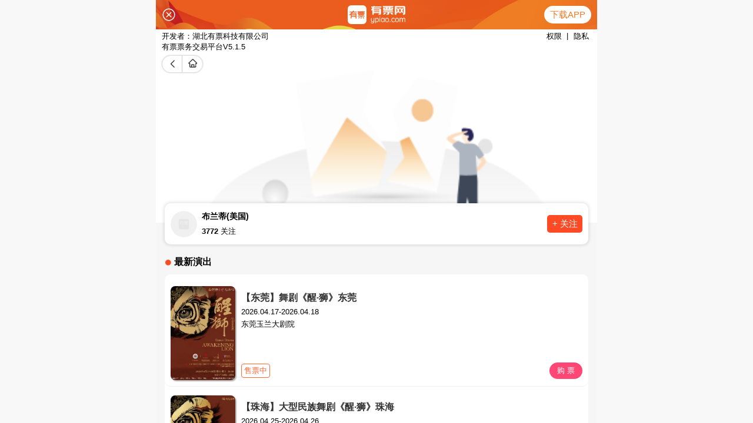

--- FILE ---
content_type: text/html; charset=UTF-8
request_url: https://www.ypiao.com/yanchu/bldmg/
body_size: 9606
content:
<!DOCTYPE html>
<html lang="zh-CN">
<head>
    <meta charset="UTF-8">
    <meta http-equiv="X-UA-Compatible" content="IE=edge,chrome=1">
    <meta name="viewport" content="width=device-width, initial-scale=1">
    <meta name="applicable-device" content="pc">
    <meta name="csrf-param" content="_csrf">
<meta name="csrf-token" content="OkOP0fEm2XRGF-iijiCYTkIqpLg3GmU0z6nxHQHPsqwPceyTqEuTOX4k3OW5Qu8mB2LhjnBYVESl9rdsWYXGzQ==">
    <title>2026布兰蒂(美国)演唱会门票、票价、时间及行程安排-有票网</title>
    <meta name="keywords" content="布兰蒂(美国),布兰蒂(美国)演唱会门票,布兰蒂(美国)演出安排,布兰蒂(美国)行程,布兰蒂(美国)排期,2026布兰蒂(美国)演唱会订票">
<meta name="description" content="有票网为您整理了布兰蒂(美国)2026最新演出信息，包括2026年布兰蒂(美国)演唱会门票价格、布兰蒂(美国)2026行程安排以及以往布兰蒂(美国)行程安排等信息，给您提供布兰蒂(美国)网上订票服务,来有票,官方担保100%真票！">
<link href="https://statics.ypiao.com/static/css/reset.css?s=20171223" rel="stylesheet">
<link href="https://statics.ypiao.com/static/css/swiper.min.css?v=20171223" rel="stylesheet">
<link href="https://statics.ypiao.com/static/css/bootstrap-3.3.4.css" rel="stylesheet">
<link href="https://statics.ypiao.com/static/css/head.css?v=20171223" rel="stylesheet">
<link href="https://statics.ypiao.com/static/css/polymerization.css?s=20210507" rel="stylesheet">
<link href="https://statics.ypiao.com/static/css/common_jh.css?s=20191126" rel="stylesheet">
    <link rel="canonical" href="https://www.ypiao.com/yanchu/bldmg/" />
    <link rel="alternate" media="only screen and (max-width: 640px)" href="https://m.ypiao.com/yanchu/bldmg/" />
    <meta name="mobile-agent" content="format=html5;url=https://m.ypiao.com/yanchu/bldmg/" />



    <!--[if lt IE 9]>
    <div class="ie8">
        <div class="ie8-tx">
            <div class="tx-l l">
                <i>您的浏览器版本不支持</i>
                <i>为了得到我们网站最好的体验效果，我们建议您升级游览器或选择另一个Web浏览器比如谷歌 火狐等...</i>
            </div>
            <div class="tx-r l">
                <div class="tx-r-div1 ico"></div>
                <div class="tx-r-div2">关注有票微信号</div>
                <div class="tx-r-div1 ico"></div>
                <div class="tx-r-div2">下载有票app</div>
            </div>
        </div>
    </div>
    <![endif]-->
</head>
<body>
            <!-- 判断设备 手机 ipad 登录pc站直接跳转m站 -->
<script type="text/javascript">
    var urlDangqian = window.location.href;
    var urlDangqian1 = urlDangqian.replace('www','m');
    (function browserRedirect(){
        var sUserAgent = navigator.userAgent.toLowerCase();
        var bIsIpad = sUserAgent.match(/ipad/i) == 'ipad';
        var bIsIphone = sUserAgent.match(/iphone os/i) == 'iphone os';
        var bIsMidp = sUserAgent.match(/midp/i) == 'midp';
        var bIsUc7 = sUserAgent.match(/rv:1.2.3.4/i) == 'rv:1.2.3.4';
        var bIsUc = sUserAgent.match(/ucweb/i) == 'web';
        var bIsCE = sUserAgent.match(/windows ce/i) == 'windows ce';
        var bIsWM = sUserAgent.match(/windows mobile/i) == 'windows mobile';
        var bIsAndroid = sUserAgent.match(/android/i) == 'android';
        if(bIsIpad || bIsIphone || bIsMidp || bIsUc7 || bIsUc || bIsCE || bIsWM || bIsAndroid ){
            window.location.href = urlDangqian1;
        }
    })();
</script>
<script type="text/javascript">
    //平台、设备和操作系统
    var system = {
        win: false,
        mac: false,
        xll: false,
        ipad:false
    };
    //检测平台
    var p = navigator.platform;
    system.win = p.indexOf("Win") == 0;
    system.mac = p.indexOf("Mac") == 0;
    system.x11 = (p == "X11") || (p.indexOf("Linux") == 0);
    system.ipad = (navigator.userAgent.match(/iPad/i) != null)?true:false;
    //跳转语句，如果是手机访问就自动跳转到wap.baidu.com页面
    if (system.win || system.mac || system.xll||system.ipad) {} else {
        window.location.href = urlDangqian1;
    };
</script>

<!-- 导航 -->
<header class="header">
    <div class="container clearfix">
        <div class="fl left">
            <h1><a href="https://www.ypiao.com"><img src="https://www.ypiao.com/logo.php?v=20190719" alt="有票网"></a></h1>
        </div>
        <div class="fr nav">
            <ul class="navbar_nav" data-in="fadeInDown" data-out="fadeOutUp">
                <li class="active">
                    <a href="/">首页</a>
                </li>
                <li class="dropdown">
                                        <a href="/yanchanghui/">全部演出</a>
                                    </li>
                <form id="key-search" action="/list/" method="get" role="form">
                    <input type="text" name="keyword" placeholder="输入演出、艺人、场馆名称..." class="l su-ipt">
                    <button class="su-tb" onclick="sosuo()">搜索</button>
                </form>

                <div class="phone">
                    <img src="https://statics.ypiao.com/static/img/slices/phone.png">
                    <span>移动端</span>
                    <span class="xz-xl xl-xs-1">
                        <img class="xl-xs" src="https://statics.ypiao.com/static/img/slices/small.png">
                    </span>
                </div>

            </ul>
                        <div class="ri">
                <ul class="navbar_log">
                    <li></li>
                    <li class="dropdown">
                        <img class="coF mar10" src="https://statics.ypiao.com/static/img/slices/login.png">
                        <a href="/user/login/?re_url=%2Fyanchu%2Fbldmg%2F">登录</a > <a>|</a> <a href="/user/register/?re_url=%2Fyanchu%2Fbldmg%2F">注册</a >
                    </li>
                </ul>
            </div>
                    </div>
        <div id="navToggle">
            <span></span>
        </div>
    </div>
</header>


<!--移动端的导航-->
<div class="m_nav">
    <div class="top clearfix">
        <img src="https://statics.ypiao.com/static/img/closed.png" alt="有票网" class="closed" />
    </div>
    <div class="logo">
        <img src="https://www.ypiao.com/logo.php?v=20190719" alt="有票网">
    </div>
    <ul class="ul" data-in="fadeInDown" data-out="fadeOutUp">
        <li class="active">
            <a href="/">首页</a>
        </li>
        <li class="dropdown">
                        <a href="/yanchanghui/">全部演出</a>
                        <div class="dropdown_menu">
                                                                                                                            <a href="/yanchanghui/" target="_blank">演唱会</a>
                                                                                                                                                <a href="/yinyuehui/" target="_blank">音乐会</a>
                                                                                                                                                <a href="/huajugeju/" target="_blank">话剧歌剧</a>
                                                                                                                                                <a href="/wudaobalei/" target="_blank">舞蹈芭蕾</a>
                                                                                                                                                <a href="/quyuanzatan/" target="_blank">曲苑杂坛</a>
                                                                                                                                                                                                        <a href="/dujiaxiuxian/" target="_blank">度假休闲</a>
                                                                                        </div>
        </li>
        <li>
            <a href="https://a.app.qq.com/o/simple.jsp?pkgname=com.youpiao.client">APP下载</a>
        </li>
        <li>
            <a href="/user/login/?re_url=%2Fyanchu%2Fbldmg%2F">登录 | 注册</a>
        </li>
    </ul>
</div><!-- 中间内容 -->
<div class="box" style="height: 1000px;margin-top: 70px;">
    <!-- 分类 -->
    <div id="top-fenlei">
        <div class="fenlei-z">
            <ul>
                                                                                                                            <li><a href="/yanchanghui/" target="_blank">演唱会</a></li>
                                                                                                                                                <li><a href="/yinyuehui/" target="_blank">音乐会</a></li>
                                                                                                                                                <li><a href="/huajugeju/" target="_blank">话剧歌剧</a></li>
                                                                                                                                                <li><a href="/wudaobalei/" target="_blank">舞蹈芭蕾</a></li>
                                                                                                                                                <li><a href="/quyuanzatan/" target="_blank">曲苑杂坛</a></li>
                                                                                                                                                                                                        <li><a href="/dujiaxiuxian/" target="_blank">度假休闲</a></li>
                                                                                            
            </ul>
        </div>
    </div>
    <!-- 当前位置<a href="">演出资讯</a> >  -->
    <div class="Baiban"></div><div class="older-jc w"><span>当前位置为:</span><a href="https://www.ypiao.com">有票网</a> >
    <a href="/yanchu/bldmg">布兰蒂(美国)</a></div>
    <!-- 艺人详情 -->
    <div class="particulars">
        <div class="particulars-l">
            <img class="l-img" src="https://api.ypiao.com/event/cover/juhe.json?event_code=ffd3d44afe65e856eb4dc1c3fd40bc28&platform=6&w=258&h=358&q=81&time=1768396029">
            <div class="xiang">
                <!-- <span id="want" class="l">
                    <img src="https://statics.ypiao.com/static/img/slices/Shape.png">
                    <span>人想看</span>
                </span> -->
            </div>
        </div>
        <div class="particulars-r">
            <!-- 标题 -->
            <div class="like">
                <span class="titl">布兰蒂(美国)</span>
		<button type="button" class="btn" data-toggle="modal" data-target="#myModal" style="float:right;">订阅</button>
            </div>
            <!-- 简介 -->
            <div id="introduce" class="introduce">
                <p>
                    有票网为您整理了布兰蒂(美国)2026最新演出,演唱会信息，包括2026年布兰蒂(美国)演唱会,演出门票价格、布兰蒂(美国)演唱会2026行程安排以及以往布兰蒂(美国)演唱会演出行程安排等信息，给您提供布兰蒂(美国)演唱会,演出网上订票服务。来有票,官方担保,100%真票！                </p>
                <div id="get_ct_more" class="get_ct_more" style="display: none;">
                    点击查看更多
                </div>
            </div>
        </div>
    </div>
    <h1 class="arrange-t">
        布兰蒂(美国)演唱会行程安排
    </h1>

    <div class="arrange">
                        <a target="__blank" href="/t_99004" title="2025-2026赛季 CBA 常规赛-北京控股主场门票"><div class="shows">
            <div class="datess">
                <img src="https://statics.ypiao.com/static/img/slices/time.png" alt="2025-2026赛季 CBA 常规赛-北京控股主场门票" style="float: left">
                <span>2025.12.12-2026.04.30</span>
            </div>
            <div class="sumpers">
                <div class="sumpers-l">
                    <p class="city_name">
                        <span>2025-2026赛季 CBA 常规赛-北京控股主场门票</span>
                    </p>
                    <span class="venue">场馆：奥林匹克体育中心体育馆</span>
                </div>
                <div class="sumpers-r r">
                    <p><span>169</span>起</p>
                    
                                                <span class="now">立即购买</span>
                                                                                        </div>
            </div>
        </div></a>
                <a target="__blank" href="/t_84118" title="德云社相声大会——三里屯德云社剧场"><div class="shows">
            <div class="datess">
                <img src="https://statics.ypiao.com/static/img/slices/time.png" alt="德云社相声大会——三里屯德云社剧场" style="float: left">
                <span>长期有票</span>
            </div>
            <div class="sumpers">
                <div class="sumpers-l">
                    <p class="city_name">
                        <span>德云社相声大会——三里屯德云社剧场</span>
                    </p>
                    <span class="venue">场馆：德云社三里屯剧场</span>
                </div>
                <div class="sumpers-r r">
                    <p><span>320</span>起</p>
                    
                                                <span class="now">立即购买</span>
                                                                                        </div>
            </div>
        </div></a>
                <a target="__blank" href="/t_84120" title="德云社相声大会——三庆园"><div class="shows">
            <div class="datess">
                <img src="https://statics.ypiao.com/static/img/slices/time.png" alt="德云社相声大会——三庆园" style="float: left">
                <span>长期有票</span>
            </div>
            <div class="sumpers">
                <div class="sumpers-l">
                    <p class="city_name">
                        <span>德云社相声大会——三庆园</span>
                    </p>
                    <span class="venue">场馆：三庆园</span>
                </div>
                <div class="sumpers-r r">
                    <p><span>311</span>起</p>
                    
                                                <span class="now">立即购买</span>
                                                                                        </div>
            </div>
        </div></a>
                <a target="__blank" href="/t_93596" title="[特惠]蛋糕卡/券(味多美 好利来 金凤成祥等多品牌通用 员工福利企业礼品)"><div class="shows">
            <div class="datess">
                <img src="https://statics.ypiao.com/static/img/slices/time.png" alt="[特惠]蛋糕卡/券(味多美 好利来 金凤成祥等多品牌通用 员工福利企业礼品)" style="float: left">
                <span>常年</span>
            </div>
            <div class="sumpers">
                <div class="sumpers-l">
                    <p class="city_name">
                        <span>[特惠]蛋糕卡/券(味多美 好利来 金凤成祥等多品牌通用 员工福利企业礼品)</span>
                    </p>
                    <span class="venue">场馆：待定</span>
                </div>
                <div class="sumpers-r r">
                    <p><span>95</span>起</p>
                    
                                                <span class="now">立即购买</span>
                                                                                        </div>
            </div>
        </div></a>
                <a target="__blank" href="/t_85768" title="北京环球影城"><div class="shows">
            <div class="datess">
                <img src="https://statics.ypiao.com/static/img/slices/time.png" alt="北京环球影城" style="float: left">
                <span>常年</span>
            </div>
            <div class="sumpers">
                <div class="sumpers-l">
                    <p class="city_name">
                        <span>北京环球影城</span>
                    </p>
                    <span class="venue">场馆：北京环球影城</span>
                </div>
                <div class="sumpers-r r">
                    <p><span>525</span>起</p>
                    
                                                <span class="now">立即购买</span>
                                                                                        </div>
            </div>
        </div></a>
                    </div>

    <!-- 手机页面项目详情 -->
    <div class="m-arrange-t">
        <span class="notice-nav-item lt-on">演出列表
            <span class="notice-nav-item-flag" style="display: block;"></span>
        </span>
        <span class="notice-nav-item">观演须知
            <span class="notice-nav-item-flag" style="display: none;"></span>
        </span>
        <span class="notice-nav-item">演出资讯
            <span class="notice-nav-item-flag" style="display: none;"></span>
        </span>
    </div>
    <div class="m-arrange" id="louti1">
                        <a target="__blank" href="/t_99004" title="2025-2026赛季 CBA 常规赛-北京控股主场门票"><div class="m-shows">
            <div class="m-datess">
                <img src="//api.ypiao.com/event/cover.json?event_code=c1126494f241c94dcbbf7ca6f938b7ab&platform=6&w=0&h=0&q=80" alt="2025-2026赛季 CBA 常规赛-北京控股主场门票">
            </div>
            <div class="m-sumpers">
                <p class="m-city_name">
		    <span>[北京]</span>
                    <span>2025-2026赛季 CBA 常规赛-北京控股主场门票</span>
                </p>
                <span class="m-venue">场馆：奥林匹克体育中心体育馆</span>
                <p><span class="m-venue">时间：2025.12.12-2026.04.30</span></p>
                <p class="m-price">
                    <span class="m-prices">￥169</span>起                                                                    <span class="m-now">购票</span>
                                                                                                            </p>
            </div>
        </div>
        </a>
                <a target="__blank" href="/t_84118" title="德云社相声大会——三里屯德云社剧场"><div class="m-shows">
            <div class="m-datess">
                <img src="//api.ypiao.com/event/cover.json?event_code=e29e0919121d878eebdae7b5623f631f&platform=6&w=0&h=0&q=80" alt="德云社相声大会——三里屯德云社剧场">
            </div>
            <div class="m-sumpers">
                <p class="m-city_name">
		    <span>[北京]</span>
                    <span>德云社相声大会——三里屯德云社剧场</span>
                </p>
                <span class="m-venue">场馆：德云社三里屯剧场</span>
                <p><span class="m-venue">时间：长期有票</span></p>
                <p class="m-price">
                    <span class="m-prices">￥320</span>起                                            <a href="#" class="m-undetermined">已过期</a>
                                    </p>
            </div>
        </div>
        </a>
                <a target="__blank" href="/t_84120" title="德云社相声大会——三庆园"><div class="m-shows">
            <div class="m-datess">
                <img src="//api.ypiao.com/event/cover.json?event_code=884d4314d11c0eab33721f7bab1b6f69&platform=6&w=0&h=0&q=80" alt="德云社相声大会——三庆园">
            </div>
            <div class="m-sumpers">
                <p class="m-city_name">
		    <span>[北京]</span>
                    <span>德云社相声大会——三庆园</span>
                </p>
                <span class="m-venue">场馆：三庆园</span>
                <p><span class="m-venue">时间：长期有票</span></p>
                <p class="m-price">
                    <span class="m-prices">￥311</span>起                                            <a href="#" class="m-undetermined">已过期</a>
                                    </p>
            </div>
        </div>
        </a>
                <a target="__blank" href="/t_93596" title="[特惠]蛋糕卡/券(味多美 好利来 金凤成祥等多品牌通用 员工福利企业礼品)"><div class="m-shows">
            <div class="m-datess">
                <img src="//api.ypiao.com/event/cover.json?event_code=965a89aa841f0807220ff7c6678dd0e4&platform=6&w=0&h=0&q=80" alt="[特惠]蛋糕卡/券(味多美 好利来 金凤成祥等多品牌通用 员工福利企业礼品)">
            </div>
            <div class="m-sumpers">
                <p class="m-city_name">
		    <span>[北京]</span>
                    <span>[特惠]蛋糕卡/券(味多美 好利来 金凤成祥等多品牌通用 员工福利企业礼品)</span>
                </p>
                <span class="m-venue">场馆：待定</span>
                <p><span class="m-venue">时间：常年</span></p>
                <p class="m-price">
                    <span class="m-prices">￥95</span>起                                                                    <span class="m-now">购票</span>
                                                                                                            </p>
            </div>
        </div>
        </a>
                <a target="__blank" href="/t_85768" title="北京环球影城"><div class="m-shows">
            <div class="m-datess">
                <img src="//api.ypiao.com/event/cover.json?event_code=6bcd48976745b1de9ac6e37b0d194e00&platform=6&w=0&h=0&q=80" alt="北京环球影城">
            </div>
            <div class="m-sumpers">
                <p class="m-city_name">
		    <span>[北京]</span>
                    <span>北京环球影城</span>
                </p>
                <span class="m-venue">场馆：北京环球影城</span>
                <p><span class="m-venue">时间：常年</span></p>
                <p class="m-price">
                    <span class="m-prices">￥525</span>起                                                                    <span class="m-now">购票</span>
                                                                                                            </p>
            </div>
        </div>
        </a>
                        <div class="M-box1"></div>
    </div>

    <div class="arrange-t">
        布兰蒂(美国)演唱会观演须知
    </div>
    <div class="notice" id="louti2">
        <span class="tupain"></span>
        <p class="goupiao">购票说明</p>
        <!-- 购票说明 -->
        <div class="explain">
            <div class="explains">
                <img src="https://statics.ypiao.com/static/img/slices/Oval.png">
                <p class="choose">1.选择演出</p>
            </div>
            <div class="explains">
                <img src="https://statics.ypiao.com/static/img/slices/true.png">
                <p class="choose">2.确认订单</p>
            </div>
            <div class="explains">
                <img src="https://statics.ypiao.com/static/img/slices/logistics.png">
                <p class="choose">3.选择配送方式</p>
            </div>
            <div class="explains">
                <img src="https://statics.ypiao.com/static/img/slices/pay.png">
                <p class="choose">4.选择支付方式</p>
            </div>
            <div class="explains">
                <img src="https://statics.ypiao.com/static/img/slices/complete.png">
                <p class="choose">5.购票成功</p>
            </div>
        </div>

        <div class="xuzhi">
            <span class="tupain"></span>
            <p class="goupiao">观演提示</p>
            <ul class="tips">
                <li>1.有票官方确保售出票品真实有效，请放心购买</li>
                <li>2.演出详情仅供参考，具体以主办方公布信息及现场为准，请准时到场以免错过演出</li>
                <li>3.演出票品为特殊商品，除不可抗力因素导致演出取消或延期外，订单不支持无理由退换，可在平台转售</li>
                <li>4.根据演出火爆情况，有票平台可能会将您所选的快递送票、上门自取等取票方式调整为现场取票，敬请谅解</li>
                <li>5.平台会尽力促使卖家履行交易协议，如果卖家付票过程中发生问题，本平台可协调相同或更高票挡的票品代替，否则，平台将全额退款并按订单上约定的赔付方式与金额向用户进行赔付 </li>
            </ul>
        </div>
    </div>

    <div class="allstar">

        <!-- 演出资讯 -->
        <div class="ex-title">
            <span class="tupain"></span>
            <p class="goupiao">演出资讯</p>
        </div>
        <div class="information" id="louti3">
            <p class="goupiao">演出资讯</p>
            <ol>
                            </ol>
            <span style="width:589px;display:block;"><img src="https://statics.ypiao.com/static/img/slices/all.png" width="100%"></span>
        </div>

        <!-- 热门推荐 -->
        <div class="big-t">
            <div class="ex-title title-r">
                <span class="tupains"></span>
                <p class="goupiao">热门推荐</p>
            </div>
            <div class="super">
                                                <a target="__blank" href="/yanchu/fhcq"><div class="super-star">
                    <img src="https://api.ypiao.com/event/cover/juhe.json?event_code=1b5959f90b8e4966b8ea257c4352ebe9&platform=6&w=258&h=358&q=81&time=1768396029">
                    <p class="lin">凤凰传奇</p>
                </div></a>
                                <a target="__blank" href="/yanchu/xiaozhan"><div class="super-star">
                    <img src="https://api.ypiao.com/event/cover/juhe.json?event_code=316698c075dba7a2b09a5950060f73e5&platform=6&w=258&h=358&q=81&time=1768396029">
                    <p class="lin">肖战</p>
                </div></a>
                                <a target="__blank" href="/yanchu/daolang"><div class="super-star">
                    <img src="https://api.ypiao.com/event/cover/juhe.json?event_code=71eee742e4c6e094e6af364597af3f05&platform=6&w=258&h=358&q=81&time=1768396029">
                    <p class="lin">刀郎</p>
                </div></a>
                                <a target="__blank" href="/yanchu/esmg"><div class="super-star">
                    <img src="https://api.ypiao.com/event/cover/juhe.json?event_code=51cdbd2611e844ece5d80878eb770436&platform=6&w=258&h=358&q=81&time=1768396029">
                    <p class="lin">二手玫瑰</p>
                </div></a>
                                <a target="__blank" href="/yanchu/yinyuejie"><div class="super-star">
                    <img src="https://api.ypiao.com/event/cover/juhe.json?event_code=d783823cc6284b929c2cd8df2167d212&platform=6&w=258&h=358&q=81&time=1768396029">
                    <p class="lin">音乐节</p>
                </div></a>
                                            </div>
        </div>
    </div>

    <div class="my">
    <div class="my-w">
        <!-- 头部图片 -->
        <div class="my-top w">
            <div class="l top-div">
                <img src="https://statics.ypiao.com/static/img/slices/card%202.png">
            </div>
            <div class="l top-div">
                <img src="https://statics.ypiao.com/static/img/slices/card%203.png">
            </div>
            <div class="l top-div bod-r">
                <img src="https://statics.ypiao.com/static/img/slices/card.png">
            </div>
        </div>
        <div class="my-c">
            <div class="c-w">
                <div class="big-footer">
                    <div class="img-ypiao">
                        <img src="https://www.ypiao.com/logo.php?v=20190719">
                    </div>
                    <!-- <div class="b-footer-ul"> -->
                        <ul class="footer-ul cn">
                            <li class="ul-title">帮助中心</li>
                            <li><a href="/article/faq">常见问题</a></li>
                            <li><a href="/article/feedback">问题反馈</a></li>
                            <li><a href="/article/about">关于我们</a></li>
                        </ul>
                        <ul class="footer-ul">
                            <li class="ul-title">特色服务</li>
                            <li><a href="#">保证真票，购票无忧</a></li>
                            <li><a href="#">担保交易，放心付款</a></li>
                            <li><a href="#">安心购票，无票赔付</a></li>
                        </ul>
                        <ul class="footer-ul">
                            <li class="ul-title">付款方式</li>
                            <li><img src="https://statics.ypiao.com/static/img/slices/Group.png">支付宝</li>
                            <li><img src="https://statics.ypiao.com/static/img/slices/weixin1.png">微信支付</li>
                        </ul>
                        <ul class="footer-ul">
                            <li class="ul-title">关注我们</li>
                            <li class="weibo"><img src="https://statics.ypiao.com/static/img/slices/weibo.png">新浪微博</li>
                            <img class="weibo1" src="https://statics.ypiao.com/static/img/slices/weibos.png">
                            <li class="public"><img src="https://statics.ypiao.com/static/img/slices/weixin.png">微信公众号</li>
                            <img class="publics" src="https://statics.ypiao.com/static/img/slices/public.png">
                        </ul>
                        <ul class="footer-ul">
                            <li class="ul-title">客服热线</li>
                            <li class="phones"><a href="javascript:voie(false)">400-080-9208</a></li>
                            <li><a href="javascript:voie(false)">周一至周日 9:00-20:00</a></li>
                            <li><button type="button" class="kefu">联系客服</button></li>
                        </ul>
                    <!-- </div> -->
                </div>
            </div>
        </div>
    </div>
</div>
</div>
<!-- Modal -->
<div class="modal fade" id="myModal" tabindex="-1" role="dialog" aria-labelledby="myModalLabel">
  <div class="modal-dialog" role="document">
    <div class="modal-content">
      <div class="modal-header">
        <button type="button" class="close" data-dismiss="modal" aria-label="Close"><span aria-hidden="true">&times;</span></button>
        <h4 class="modal-title" id="myModalLabel">演出信息订阅</h4>
      </div>
      <div class="modal-body">
        <form id="subscribe_form">
          <div class="form-group">
            <label for="recipient-name" class="control-label">手机号:</label>
            <input type="text" name="mobile" class="form-control" id="recipient-name">
          </div>
        </form>
      </div>
      <div class="modal-footer">
        <button type="button" class="btn btn-default" data-dismiss="modal">关闭</button>
        <input type="hidden" name="_csrf" value="OkOP0fEm2XRGF-iijiCYTkIqpLg3GmU0z6nxHQHPsqwPceyTqEuTOX4k3OW5Qu8mB2LhjnBYVESl9rdsWYXGzQ==">
        <button type="button" class="btn btn-primary" id="subscribe">提交</button>
      </div>
    </div>
  </div>
</div>
<script src="https://statics.ypiao.com/static/js/jquery.min.js"></script>
<script src="https://statics.ypiao.com/static/js/jquery.lazyload.min.js"></script>
<script src="https://fastly.jsdelivr.net/npm/@bootcss/v3.bootcss.com@1.0.35/dist/js/bootstrap.min.js" type="text/javascript"></script>
<script src="https://statics.ypiao.com/static/js/swiper.min.js"></script>
<script>
$("#subscribe").click(function(){
    var csrf = $("input[name=_csrf]").val(),
    keywords = 'bldmg',
    mobile = $("input[name=mobile]").val();
    $.post("/yanchu/subscribe/", { "mobile": mobile, "_csrf": csrf, "keywords":keywords}, function(data){
        if(data.result == 1){
            $('#myModal').modal('hide');
            alert("订阅成功");
        }else{
            alert("订阅失败");
        }
    }, "json");
    
});
    $(function() {
        //超过一定高度导航添加类名
        var nav = $("header"); //得到导航对象  
        var win = $(window); //得到窗口对象  
        var sc = $(document); //得到document文档对象。  
        win.scroll(function() {
            if (sc.scrollTop() >= 100) {
                nav.addClass("on");
            } else {
                nav.removeClass("on");
            }
        })

        //移动端展开nav
        $('#navToggle').on('click', function() {
            $('.m_nav').addClass('open');
        })
        //关闭nav
        $('.m_nav .top .closed').on('click', function() {
            $('.m_nav').removeClass('open');
        })

        //二级导航  移动端
        $(".m_nav .ul li").click(function() {
            $(this).children("div.dropdown_menu").slideToggle('slow')
            $(this).siblings('li').children('.dropdown_menu').slideUp('slow');
        });

        // 我喜欢
        function change_pic() {
            var button = document.getElementById("love");
            var picts = document.getElementById("img");
            button.onclick = function() {
                if (picts.getAttribute("src", 2) == "image/slices/xin.png") {
                    picts.setAttribute("src", "image/slices/Shape.png");
                } else {
                    picts.setAttribute("src", "image/slices/xin.png");
                };
            }
        }
        //change_pic();

        var _index = 0;
        $(".notice-nav-item").click(function() {
            $(this).addClass("lt-on").siblings().removeClass("lt-on");
            $(this).children('.notice-nav-item-flag').css({'display':'block'});
            $(this).siblings().children('.notice-nav-item-flag').css({'display':'none'})
            var _index = $(this).index() + 1;
            //通过拼接字符串获取元素，再取得相对于文档的高度
            var _top = $("#louti" + _index).offset().top;
            //scrollTop滚动到对应高度
            $("body,html").animate({
                scrollTop: _top - 140
            }, 500);
            // 获取导航对象
            var nav = $(".louti");
            var sc = $(document); //得到document文档对象;
        });
        

        $(window).scroll(function() {
            if ($(window).scrollTop() > 100) {
                $(".m-arrange-t").addClass("actives");
            } else if ($(window).scrollTop() == 0) {
                $(".m-arrange-t").removeClass("actives");
            }
        });

        $('.phone').hover(function() {
            $('.xz-xl').show()
        }, function() {
            $('.xz-xl').hide()
        })

        $('.weibo').hover(function() {
            $('.weibo1').show()
        }, function() {
            $('.weibo1').hide()
        })

        $('.public').hover(function() {
            $('.publics').show()
        }, function() {
            $('.publics').hide()
        })
        $('.su-wd').hover(function(){
            $('.wd-tanchuang2').show();
        },function(){
            $('.wd-tanchuang2').hide();
        });
        var btn = document.getElementById('get_ct_more');
                var obj = document.getElementById('introduce');
                    var total_height = obj.scrollHeight;//文章总高度
                    var show_height  = 150;//定义原始显示高度
                    if(total_height>show_height){
                        btn.style.display = 'block';
                        btn.onclick = function(){
                            obj.style.height = total_height + 'px';
                            btn.style.display = 'none';
                        }
                    }
    })
</script>
            <script type='text/javascript' src='https://classic-webchat.7moor.com/javascripts/7moorInit.js?accessId=8e52df90-e25a-11e8-b0dd-ebdd6ba41fda&autoShow=true&language=ZHCN' async='async'>
</script>
<script>
    var _hmt = _hmt || [];
    (function() {
        var hm = document.createElement("script");
        hm.src = "https://hm.baidu.com/hm.js?eeb3e1a918d23d97aa82d5b846504815";
        var s = document.getElementsByTagName("script")[0];
        s.parentNode.insertBefore(hm, s);
    })();
</script>

<!-- 百度自动推送 -->
<script>
(function(){
    var bp = document.createElement('script');
    var curProtocol = window.location.protocol.split(':')[0];
    if (curProtocol === 'https') {
        bp.src = 'https://zz.bdstatic.com/linksubmit/push.js';
    }
    else {
        bp.src = 'http://push.zhanzhang.baidu.com/push.js';
    }
    var s = document.getElementsByTagName("script")[0];
    s.parentNode.insertBefore(bp, s);
})();
</script>
<!-- so自动提交 -->
<script>
(function(){
var src = "https://jspassport.ssl.qhimg.com/11.0.1.js?d182b3f28525f2db83acfaaf6e696dba";
document.write('<script src="' + src + '" id="sozz"><\/script>');
})();
</script>
</body>
</html>


--- FILE ---
content_type: text/html;charset=utf-8
request_url: https://m.ypiao.com/yanchu/bldmg/
body_size: 62245
content:
<!DOCTYPE html><html  data-capo=""><head><meta charset="utf-8">
<meta name="viewport" content="width=device-width, initial-scale=1.0,user-scalable=no">
<title>2026布兰蒂(美国)演唱会门票、票价、时间及行程安排-有票网</title>
<script src="https://hm.baidu.com/hm.js?8228f845d9a70c26679203a2acc18509"></script>
<style>*{box-sizing:border-box;margin:0;padding:0}html{background-color:#f8f8f8;font-size:15px!important}body,html{height:100%}body{margin:0 auto!important;max-width:750px}a{cursor:pointer}.pos-rel{position:relative}.pos-abs{position:absolute}.pos-fix{position:fixed}.router-link-active,.router-link-exact-active,a{color:inherit;text-decoration:none}.flex,.flx-r{display:flex}.flx-r{flex-direction:row}.flx-c{display:flex;flex-direction:column}.ali-c,.align-c{align-items:center}.align-s{align-items:flex-start}.align-e{align-items:flex-end}.just-s{justify-content:flex-start}.just-e{justify-content:flex-end}.just-b{justify-content:space-between}.just-a{justify-content:space-around}.txt-left{text-align:left}.text-c,.txt-c,.txt-cente,.txt-center{text-align:center}.txt-right{text-align:right}.input-border-none{border:none;outline:none}.border-none{border:none}.flex1{flex:1}.flex-none{flex:none}.flex-row{flex-direction:row}.flex-column{flex-direction:column}.flex-wrap{flex-wrap:wrap}.flex-nowrap{flex-wrap:nowrap}.just-c{justify-content:center}.just-sb{justify-content:space-between}.just-sa{justify-content:space-around}.just-flexend{justify-content:flex-end}.just-flexstart{justify-content:flex-start}.ali-c{align-items:center}.ali-baseline{align-items:baseline}.ali-flexstart{align-items:flex-start}.ali-flexend{align-items:flex-end}.flex-shrink{flex-shrink:0}img{-o-object-fit:cover!important;object-fit:cover!important}.clr-main{color:#ffb24b}.clr-grey{color:#646566}.clr-grey1{color:#969799}.clr-grey2{color:#5e5e5e}.clr-grey3{color:#ccc}.clr-grey4{color:#f6f6f6}.clr-black{color:#000}.clr-black1{color:#353535}.clr-black2{color:#999}.clr-black3{color:#333}.clr-red{color:red}.clr-red1{color:#ee0a2d}.clr-red2{color:#f63}.clr-red3{color:#ff4675}.clr-red4{color:#d0473c}.clr-orange{color:#fe4a25}.clr-purple{color:#a76ad2}.clr-light{color:#cecece}.clr-light1{color:#e0e0e0}.clr-light2{color:#eaeaea}.clr-white{color:#fff}.clr-wx{color:#1aad19}.clr-zfb{color:#009fe8}.clr-blue{color:#0076a8}.clr-green{color:#84e9ba}.bgclr-clear{background-color:rgba (255,255,255,0)}.bgclr-white{background-color:#fff}.bgclr-black{background-color:#000}.bgclr-red{background-color:red}.bgclr-red1{background-color:#ee0a2d}.bgclr-red2{background-color:#f63}.bgclr-red3{background-color:#fd918b}.bgclr-red4{background-color:#ffe2e1}.bgclr-red5{background-color:#ff5959}.bgclr-red6{background-color:#fff0eb}.bgclr-yellow1{background-color:#fabf29}.bgclr-yellow2{background-color:#fff7cc}.bgclr-f8{background-color:#f8f8f8}.bgclr-gray{background-color:#b8b8b8}.bgclr-gray1{background-color:#efefef}.bgclr-gray2{background-color:#f5f5f5}.bgclr-vx{background-color:#1aad19}.bgclr-zfb{background-color:#009fe8}.bgclr-purple{background-color:#a76ad2!important}.bgclr-btm{background-color:rgba(0,0,0,.2)}.scroll-x{overflow-x:scroll}.scroll-x ::-webkit-scrollbar,.scroll-x ::-webkit-scrollbar-track{display:none}.scroll-x ::-webkit-scrollbar-thumb{display:none}.scroll-y{overflow-y:scroll}.scroll-y ::-webkit-scrollbar,.scroll-y ::-webkit-scrollbar-track{display:none}.scroll-y ::-webkit-scrollbar-thumb{display:none}.fix-top{position:fixed;top:0;z-index:1000}.btnborder-none,.btnborder-none:after{border:none}.radius2{border-radius:2px}.radius4{border-radius:4px}.radius6{border-radius:6px}.radius-v{border-radius:15px 15px 0 0}.yp-nav{position:sticky;top:0;z-index:1000}.yp-footer-pad{padding-bottom:calc(env(safe-area-inset-bottom) + 10px);width:100%}.bold{font-weight:900}.bold1{font-weight:800}.bold2{font-weight:600}.bold3{font-weight:500}</style>
<style>.fts-h5-8{font-size:8px!important}.fts-h5-9{font-size:9px!important}.fts-h5-10{font-size:10px!important}.fts-h5-11{font-size:11px!important}.fts-h5-12{font-size:12px!important}.fts-h5-13{font-size:13px!important}.fts-h5-14{font-size:14px!important}.fts-h5-15{font-size:15px!important}.fts-h5-16{font-size:16px!important}.fts-h5-17{font-size:17px!important}.fts-h5-18{font-size:18px!important}.fts-h5-19{font-size:19px!important}.fts-h5-20{font-size:20px!important}.fts-h5-21{font-size:21px!important}.fts-h5-22{font-size:22px!important}.fts-h5-23{font-size:23px!important}.fts-h5-24{font-size:24px!important}.fts-h5-25{font-size:25px!important}.fts-h5-26{font-size:26px!important}.fts-h5-27{font-size:27px!important}.fts-h5-28{font-size:28px!important}.fts-h5-29{font-size:29px!important}.fts-h5-30{font-size:30px!important}.fts-h5-31{font-size:31px!important}.fts-h5-32{font-size:32px!important}.fts-h5-33{font-size:33px!important}.fts-h5-34{font-size:34px!important}.fts-h5-35{font-size:35px!important}.fts-h5-36{font-size:36px!important}.fts-h5-37{font-size:37px!important}.fts-h5-38{font-size:38px!important}.fts-h5-39{font-size:39px!important}.fts-h5-40{font-size:40px!important}.wid-h5-1{width:1px!important}.wid-h5-2{width:2px!important}.wid-h5-3{width:3px!important}.wid-h5-4{width:4px!important}.wid-h5-5{width:5px!important}.wid-h5-6{width:6px!important}.wid-h5-7{width:7px!important}.wid-h5-8{width:8px!important}.wid-h5-9{width:9px!important}.wid-h5-10{width:10px!important}.wid-h5-11{width:11px!important}.wid-h5-12{width:12px!important}.wid-h5-13{width:13px!important}.wid-h5-14{width:14px!important}.wid-h5-15{width:15px!important}.wid-h5-16{width:16px!important}.wid-h5-17{width:17px!important}.wid-h5-18{width:18px!important}.wid-h5-19{width:19px!important}.wid-h5-20{width:20px!important}.wid-h5-21{width:21px!important}.wid-h5-22{width:22px!important}.wid-h5-23{width:23px!important}.wid-h5-24{width:24px!important}.wid-h5-25{width:25px!important}.wid-h5-26{width:26px!important}.wid-h5-27{width:27px!important}.wid-h5-28{width:28px!important}.wid-h5-29{width:29px!important}.wid-h5-30{width:30px!important}.wid-h5-31{width:31px!important}.wid-h5-32{width:32px!important}.wid-h5-33{width:33px!important}.wid-h5-34{width:34px!important}.wid-h5-35{width:35px!important}.wid-h5-36{width:36px!important}.wid-h5-37{width:37px!important}.wid-h5-38{width:38px!important}.wid-h5-39{width:39px!important}.wid-h5-40{width:40px!important}.wid-h5-41{width:41px!important}.wid-h5-42{width:42px!important}.wid-h5-43{width:43px!important}.wid-h5-44{width:44px!important}.wid-h5-45{width:45px!important}.wid-h5-46{width:46px!important}.wid-h5-47{width:47px!important}.wid-h5-48{width:48px!important}.wid-h5-49{width:49px!important}.wid-h5-50{width:50px!important}.wid-h5-51{width:51px!important}.wid-h5-52{width:52px!important}.wid-h5-53{width:53px!important}.wid-h5-54{width:54px!important}.wid-h5-55{width:55px!important}.wid-h5-56{width:56px!important}.wid-h5-57{width:57px!important}.wid-h5-58{width:58px!important}.wid-h5-59{width:59px!important}.wid-h5-60{width:60px!important}.wid-h5-61{width:61px!important}.wid-h5-62{width:62px!important}.wid-h5-63{width:63px!important}.wid-h5-64{width:64px!important}.wid-h5-65{width:65px!important}.wid-h5-66{width:66px!important}.wid-h5-67{width:67px!important}.wid-h5-68{width:68px!important}.wid-h5-69{width:69px!important}.wid-h5-70{width:70px!important}.wid-h5-71{width:71px!important}.wid-h5-72{width:72px!important}.wid-h5-73{width:73px!important}.wid-h5-74{width:74px!important}.wid-h5-75{width:75px!important}.wid-h5-76{width:76px!important}.wid-h5-77{width:77px!important}.wid-h5-78{width:78px!important}.wid-h5-79{width:79px!important}.wid-h5-80{width:80px!important}.wid-h5-81{width:81px!important}.wid-h5-82{width:82px!important}.wid-h5-83{width:83px!important}.wid-h5-84{width:84px!important}.wid-h5-85{width:85px!important}.wid-h5-86{width:86px!important}.wid-h5-87{width:87px!important}.wid-h5-88{width:88px!important}.wid-h5-89{width:89px!important}.wid-h5-90{width:90px!important}.wid-h5-91{width:91px!important}.wid-h5-92{width:92px!important}.wid-h5-93{width:93px!important}.wid-h5-94{width:94px!important}.wid-h5-95{width:95px!important}.wid-h5-96{width:96px!important}.wid-h5-97{width:97px!important}.wid-h5-98{width:98px!important}.wid-h5-99{width:99px!important}.wid-h5-100{width:100px!important}.wid-h5-101{width:101px!important}.wid-h5-102{width:102px!important}.wid-h5-103{width:103px!important}.wid-h5-104{width:104px!important}.wid-h5-105{width:105px!important}.wid-h5-106{width:106px!important}.wid-h5-107{width:107px!important}.wid-h5-108{width:108px!important}.wid-h5-109{width:109px!important}.wid-h5-110{width:110px!important}.wid-h5-111{width:111px!important}.wid-h5-112{width:112px!important}.wid-h5-113{width:113px!important}.wid-h5-114{width:114px!important}.wid-h5-115{width:115px!important}.wid-h5-116{width:116px!important}.wid-h5-117{width:117px!important}.wid-h5-118{width:118px!important}.wid-h5-119{width:119px!important}.wid-h5-120{width:120px!important}.wid-h5-121{width:121px!important}.wid-h5-122{width:122px!important}.wid-h5-123{width:123px!important}.wid-h5-124{width:124px!important}.wid-h5-125{width:125px!important}.wid-h5-126{width:126px!important}.wid-h5-127{width:127px!important}.wid-h5-128{width:128px!important}.wid-h5-129{width:129px!important}.wid-h5-130{width:130px!important}.wid-h5-131{width:131px!important}.wid-h5-132{width:132px!important}.wid-h5-133{width:133px!important}.wid-h5-134{width:134px!important}.wid-h5-135{width:135px!important}.wid-h5-136{width:136px!important}.wid-h5-137{width:137px!important}.wid-h5-138{width:138px!important}.wid-h5-139{width:139px!important}.wid-h5-140{width:140px!important}.wid-h5-141{width:141px!important}.wid-h5-142{width:142px!important}.wid-h5-143{width:143px!important}.wid-h5-144{width:144px!important}.wid-h5-145{width:145px!important}.wid-h5-146{width:146px!important}.wid-h5-147{width:147px!important}.wid-h5-148{width:148px!important}.wid-h5-149{width:149px!important}.wid-h5-150{width:150px!important}.wid-h5-151{width:151px!important}.wid-h5-152{width:152px!important}.wid-h5-153{width:153px!important}.wid-h5-154{width:154px!important}.wid-h5-155{width:155px!important}.wid-h5-156{width:156px!important}.wid-h5-157{width:157px!important}.wid-h5-158{width:158px!important}.wid-h5-159{width:159px!important}.wid-h5-160{width:160px!important}.wid-h5-161{width:161px!important}.wid-h5-162{width:162px!important}.wid-h5-163{width:163px!important}.wid-h5-164{width:164px!important}.wid-h5-165{width:165px!important}.wid-h5-166{width:166px!important}.wid-h5-167{width:167px!important}.wid-h5-168{width:168px!important}.wid-h5-169{width:169px!important}.wid-h5-170{width:170px!important}.wid-h5-171{width:171px!important}.wid-h5-172{width:172px!important}.wid-h5-173{width:173px!important}.wid-h5-174{width:174px!important}.wid-h5-175{width:175px!important}.wid-h5-176{width:176px!important}.wid-h5-177{width:177px!important}.wid-h5-178{width:178px!important}.wid-h5-179{width:179px!important}.wid-h5-180{width:180px!important}.wid-h5-181{width:181px!important}.wid-h5-182{width:182px!important}.wid-h5-183{width:183px!important}.wid-h5-184{width:184px!important}.wid-h5-185{width:185px!important}.wid-h5-186{width:186px!important}.wid-h5-187{width:187px!important}.wid-h5-188{width:188px!important}.wid-h5-189{width:189px!important}.wid-h5-190{width:190px!important}.wid-h5-191{width:191px!important}.wid-h5-192{width:192px!important}.wid-h5-193{width:193px!important}.wid-h5-194{width:194px!important}.wid-h5-195{width:195px!important}.wid-h5-196{width:196px!important}.wid-h5-197{width:197px!important}.wid-h5-198{width:198px!important}.wid-h5-199{width:199px!important}.wid-h5-200{width:200px!important}.wid-h5-201{width:201px!important}.wid-h5-202{width:202px!important}.wid-h5-203{width:203px!important}.wid-h5-204{width:204px!important}.wid-h5-205{width:205px!important}.wid-h5-206{width:206px!important}.wid-h5-207{width:207px!important}.wid-h5-208{width:208px!important}.wid-h5-209{width:209px!important}.wid-h5-210{width:210px!important}.wid-h5-211{width:211px!important}.wid-h5-212{width:212px!important}.wid-h5-213{width:213px!important}.wid-h5-214{width:214px!important}.wid-h5-215{width:215px!important}.wid-h5-216{width:216px!important}.wid-h5-217{width:217px!important}.wid-h5-218{width:218px!important}.wid-h5-219{width:219px!important}.wid-h5-220{width:220px!important}.wid-h5-221{width:221px!important}.wid-h5-222{width:222px!important}.wid-h5-223{width:223px!important}.wid-h5-224{width:224px!important}.wid-h5-225{width:225px!important}.wid-h5-226{width:226px!important}.wid-h5-227{width:227px!important}.wid-h5-228{width:228px!important}.wid-h5-229{width:229px!important}.wid-h5-230{width:230px!important}.wid-h5-231{width:231px!important}.wid-h5-232{width:232px!important}.wid-h5-233{width:233px!important}.wid-h5-234{width:234px!important}.wid-h5-235{width:235px!important}.wid-h5-236{width:236px!important}.wid-h5-237{width:237px!important}.wid-h5-238{width:238px!important}.wid-h5-239{width:239px!important}.wid-h5-240{width:240px!important}.wid-h5-241{width:241px!important}.wid-h5-242{width:242px!important}.wid-h5-243{width:243px!important}.wid-h5-244{width:244px!important}.wid-h5-245{width:245px!important}.wid-h5-246{width:246px!important}.wid-h5-247{width:247px!important}.wid-h5-248{width:248px!important}.wid-h5-249{width:249px!important}.wid-h5-250{width:250px!important}.wid-h5-251{width:251px!important}.wid-h5-252{width:252px!important}.wid-h5-253{width:253px!important}.wid-h5-254{width:254px!important}.wid-h5-255{width:255px!important}.wid-h5-256{width:256px!important}.wid-h5-257{width:257px!important}.wid-h5-258{width:258px!important}.wid-h5-259{width:259px!important}.wid-h5-260{width:260px!important}.wid-h5-261{width:261px!important}.wid-h5-262{width:262px!important}.wid-h5-263{width:263px!important}.wid-h5-264{width:264px!important}.wid-h5-265{width:265px!important}.wid-h5-266{width:266px!important}.wid-h5-267{width:267px!important}.wid-h5-268{width:268px!important}.wid-h5-269{width:269px!important}.wid-h5-270{width:270px!important}.wid-h5-271{width:271px!important}.wid-h5-272{width:272px!important}.wid-h5-273{width:273px!important}.wid-h5-274{width:274px!important}.wid-h5-275{width:275px!important}.wid-h5-276{width:276px!important}.wid-h5-277{width:277px!important}.wid-h5-278{width:278px!important}.wid-h5-279{width:279px!important}.wid-h5-280{width:280px!important}.wid-h5-281{width:281px!important}.wid-h5-282{width:282px!important}.wid-h5-283{width:283px!important}.wid-h5-284{width:284px!important}.wid-h5-285{width:285px!important}.wid-h5-286{width:286px!important}.wid-h5-287{width:287px!important}.wid-h5-288{width:288px!important}.wid-h5-289{width:289px!important}.wid-h5-290{width:290px!important}.wid-h5-291{width:291px!important}.wid-h5-292{width:292px!important}.wid-h5-293{width:293px!important}.wid-h5-294{width:294px!important}.wid-h5-295{width:295px!important}.wid-h5-296{width:296px!important}.wid-h5-297{width:297px!important}.wid-h5-298{width:298px!important}.wid-h5-299{width:299px!important}.wid-h5-300{width:300px!important}.wid-h5-301{width:301px!important}.wid-h5-302{width:302px!important}.wid-h5-303{width:303px!important}.wid-h5-304{width:304px!important}.wid-h5-305{width:305px!important}.wid-h5-306{width:306px!important}.wid-h5-307{width:307px!important}.wid-h5-308{width:308px!important}.wid-h5-309{width:309px!important}.wid-h5-310{width:310px!important}.wid-h5-311{width:311px!important}.wid-h5-312{width:312px!important}.wid-h5-313{width:313px!important}.wid-h5-314{width:314px!important}.wid-h5-315{width:315px!important}.wid-h5-316{width:316px!important}.wid-h5-317{width:317px!important}.wid-h5-318{width:318px!important}.wid-h5-319{width:319px!important}.wid-h5-320{width:320px!important}.wid-h5-321{width:321px!important}.wid-h5-322{width:322px!important}.wid-h5-323{width:323px!important}.wid-h5-324{width:324px!important}.wid-h5-325{width:325px!important}.wid-h5-326{width:326px!important}.wid-h5-327{width:327px!important}.wid-h5-328{width:328px!important}.wid-h5-329{width:329px!important}.wid-h5-330{width:330px!important}.wid-h5-331{width:331px!important}.wid-h5-332{width:332px!important}.wid-h5-333{width:333px!important}.wid-h5-334{width:334px!important}.wid-h5-335{width:335px!important}.wid-h5-336{width:336px!important}.wid-h5-337{width:337px!important}.wid-h5-338{width:338px!important}.wid-h5-339{width:339px!important}.wid-h5-340{width:340px!important}.wid-h5-341{width:341px!important}.wid-h5-342{width:342px!important}.wid-h5-343{width:343px!important}.wid-h5-344{width:344px!important}.wid-h5-345{width:345px!important}.wid-h5-346{width:346px!important}.wid-h5-347{width:347px!important}.wid-h5-348{width:348px!important}.wid-h5-349{width:349px!important}.wid-h5-350{width:350px!important}.wid-h5-351{width:351px!important}.wid-h5-352{width:352px!important}.wid-h5-353{width:353px!important}.wid-h5-354{width:354px!important}.wid-h5-355{width:355px!important}.wid-h5-356{width:356px!important}.wid-h5-357{width:357px!important}.wid-h5-358{width:358px!important}.wid-h5-359{width:359px!important}.wid-h5-360{width:360px!important}.wid-h5-361{width:361px!important}.wid-h5-362{width:362px!important}.wid-h5-363{width:363px!important}.wid-h5-364{width:364px!important}.wid-h5-365{width:365px!important}.wid-h5-366{width:366px!important}.wid-h5-367{width:367px!important}.wid-h5-368{width:368px!important}.wid-h5-369{width:369px!important}.wid-h5-370{width:370px!important}.wid-h5-371{width:371px!important}.wid-h5-372{width:372px!important}.wid-h5-373{width:373px!important}.wid-h5-374{width:374px!important}.wid-h5-375{width:375px!important}.wid-mx-1{max-width:1px!important}.wid-mx-2{max-width:2px!important}.wid-mx-3{max-width:3px!important}.wid-mx-4{max-width:4px!important}.wid-mx-5{max-width:5px!important}.wid-mx-6{max-width:6px!important}.wid-mx-7{max-width:7px!important}.wid-mx-8{max-width:8px!important}.wid-mx-9{max-width:9px!important}.wid-mx-10{max-width:10px!important}.wid-mx-11{max-width:11px!important}.wid-mx-12{max-width:12px!important}.wid-mx-13{max-width:13px!important}.wid-mx-14{max-width:14px!important}.wid-mx-15{max-width:15px!important}.wid-mx-16{max-width:16px!important}.wid-mx-17{max-width:17px!important}.wid-mx-18{max-width:18px!important}.wid-mx-19{max-width:19px!important}.wid-mx-20{max-width:20px!important}.wid-mx-21{max-width:21px!important}.wid-mx-22{max-width:22px!important}.wid-mx-23{max-width:23px!important}.wid-mx-24{max-width:24px!important}.wid-mx-25{max-width:25px!important}.wid-mx-26{max-width:26px!important}.wid-mx-27{max-width:27px!important}.wid-mx-28{max-width:28px!important}.wid-mx-29{max-width:29px!important}.wid-mx-30{max-width:30px!important}.wid-mx-31{max-width:31px!important}.wid-mx-32{max-width:32px!important}.wid-mx-33{max-width:33px!important}.wid-mx-34{max-width:34px!important}.wid-mx-35{max-width:35px!important}.wid-mx-36{max-width:36px!important}.wid-mx-37{max-width:37px!important}.wid-mx-38{max-width:38px!important}.wid-mx-39{max-width:39px!important}.wid-mx-40{max-width:40px!important}.wid-mx-41{max-width:41px!important}.wid-mx-42{max-width:42px!important}.wid-mx-43{max-width:43px!important}.wid-mx-44{max-width:44px!important}.wid-mx-45{max-width:45px!important}.wid-mx-46{max-width:46px!important}.wid-mx-47{max-width:47px!important}.wid-mx-48{max-width:48px!important}.wid-mx-49{max-width:49px!important}.wid-mx-50{max-width:50px!important}.wid-mx-51{max-width:51px!important}.wid-mx-52{max-width:52px!important}.wid-mx-53{max-width:53px!important}.wid-mx-54{max-width:54px!important}.wid-mx-55{max-width:55px!important}.wid-mx-56{max-width:56px!important}.wid-mx-57{max-width:57px!important}.wid-mx-58{max-width:58px!important}.wid-mx-59{max-width:59px!important}.wid-mx-60{max-width:60px!important}.wid-mx-61{max-width:61px!important}.wid-mx-62{max-width:62px!important}.wid-mx-63{max-width:63px!important}.wid-mx-64{max-width:64px!important}.wid-mx-65{max-width:65px!important}.wid-mx-66{max-width:66px!important}.wid-mx-67{max-width:67px!important}.wid-mx-68{max-width:68px!important}.wid-mx-69{max-width:69px!important}.wid-mx-70{max-width:70px!important}.wid-mx-71{max-width:71px!important}.wid-mx-72{max-width:72px!important}.wid-mx-73{max-width:73px!important}.wid-mx-74{max-width:74px!important}.wid-mx-75{max-width:75px!important}.wid-mx-76{max-width:76px!important}.wid-mx-77{max-width:77px!important}.wid-mx-78{max-width:78px!important}.wid-mx-79{max-width:79px!important}.wid-mx-80{max-width:80px!important}.wid-mx-81{max-width:81px!important}.wid-mx-82{max-width:82px!important}.wid-mx-83{max-width:83px!important}.wid-mx-84{max-width:84px!important}.wid-mx-85{max-width:85px!important}.wid-mx-86{max-width:86px!important}.wid-mx-87{max-width:87px!important}.wid-mx-88{max-width:88px!important}.wid-mx-89{max-width:89px!important}.wid-mx-90{max-width:90px!important}.wid-mx-91{max-width:91px!important}.wid-mx-92{max-width:92px!important}.wid-mx-93{max-width:93px!important}.wid-mx-94{max-width:94px!important}.wid-mx-95{max-width:95px!important}.wid-mx-96{max-width:96px!important}.wid-mx-97{max-width:97px!important}.wid-mx-98{max-width:98px!important}.wid-mx-99{max-width:99px!important}.wid-mx-100{max-width:100px!important}.wid-mx-101{max-width:101px!important}.wid-mx-102{max-width:102px!important}.wid-mx-103{max-width:103px!important}.wid-mx-104{max-width:104px!important}.wid-mx-105{max-width:105px!important}.wid-mx-106{max-width:106px!important}.wid-mx-107{max-width:107px!important}.wid-mx-108{max-width:108px!important}.wid-mx-109{max-width:109px!important}.wid-mx-110{max-width:110px!important}.wid-mx-111{max-width:111px!important}.wid-mx-112{max-width:112px!important}.wid-mx-113{max-width:113px!important}.wid-mx-114{max-width:114px!important}.wid-mx-115{max-width:115px!important}.wid-mx-116{max-width:116px!important}.wid-mx-117{max-width:117px!important}.wid-mx-118{max-width:118px!important}.wid-mx-119{max-width:119px!important}.wid-mx-120{max-width:120px!important}.wid-mx-121{max-width:121px!important}.wid-mx-122{max-width:122px!important}.wid-mx-123{max-width:123px!important}.wid-mx-124{max-width:124px!important}.wid-mx-125{max-width:125px!important}.wid-mx-126{max-width:126px!important}.wid-mx-127{max-width:127px!important}.wid-mx-128{max-width:128px!important}.wid-mx-129{max-width:129px!important}.wid-mx-130{max-width:130px!important}.wid-mx-131{max-width:131px!important}.wid-mx-132{max-width:132px!important}.wid-mx-133{max-width:133px!important}.wid-mx-134{max-width:134px!important}.wid-mx-135{max-width:135px!important}.wid-mx-136{max-width:136px!important}.wid-mx-137{max-width:137px!important}.wid-mx-138{max-width:138px!important}.wid-mx-139{max-width:139px!important}.wid-mx-140{max-width:140px!important}.wid-mx-141{max-width:141px!important}.wid-mx-142{max-width:142px!important}.wid-mx-143{max-width:143px!important}.wid-mx-144{max-width:144px!important}.wid-mx-145{max-width:145px!important}.wid-mx-146{max-width:146px!important}.wid-mx-147{max-width:147px!important}.wid-mx-148{max-width:148px!important}.wid-mx-149{max-width:149px!important}.wid-mx-150{max-width:150px!important}.wid-mx-151{max-width:151px!important}.wid-mx-152{max-width:152px!important}.wid-mx-153{max-width:153px!important}.wid-mx-154{max-width:154px!important}.wid-mx-155{max-width:155px!important}.wid-mx-156{max-width:156px!important}.wid-mx-157{max-width:157px!important}.wid-mx-158{max-width:158px!important}.wid-mx-159{max-width:159px!important}.wid-mx-160{max-width:160px!important}.wid-mx-161{max-width:161px!important}.wid-mx-162{max-width:162px!important}.wid-mx-163{max-width:163px!important}.wid-mx-164{max-width:164px!important}.wid-mx-165{max-width:165px!important}.wid-mx-166{max-width:166px!important}.wid-mx-167{max-width:167px!important}.wid-mx-168{max-width:168px!important}.wid-mx-169{max-width:169px!important}.wid-mx-170{max-width:170px!important}.wid-mx-171{max-width:171px!important}.wid-mx-172{max-width:172px!important}.wid-mx-173{max-width:173px!important}.wid-mx-174{max-width:174px!important}.wid-mx-175{max-width:175px!important}.wid-mx-176{max-width:176px!important}.wid-mx-177{max-width:177px!important}.wid-mx-178{max-width:178px!important}.wid-mx-179{max-width:179px!important}.wid-mx-180{max-width:180px!important}.wid-mx-181{max-width:181px!important}.wid-mx-182{max-width:182px!important}.wid-mx-183{max-width:183px!important}.wid-mx-184{max-width:184px!important}.wid-mx-185{max-width:185px!important}.wid-mx-186{max-width:186px!important}.wid-mx-187{max-width:187px!important}.wid-mx-188{max-width:188px!important}.wid-mx-189{max-width:189px!important}.wid-mx-190{max-width:190px!important}.wid-mx-191{max-width:191px!important}.wid-mx-192{max-width:192px!important}.wid-mx-193{max-width:193px!important}.wid-mx-194{max-width:194px!important}.wid-mx-195{max-width:195px!important}.wid-mx-196{max-width:196px!important}.wid-mx-197{max-width:197px!important}.wid-mx-198{max-width:198px!important}.wid-mx-199{max-width:199px!important}.wid-mx-200{max-width:200px!important}.wid-mx-201{max-width:201px!important}.wid-mx-202{max-width:202px!important}.wid-mx-203{max-width:203px!important}.wid-mx-204{max-width:204px!important}.wid-mx-205{max-width:205px!important}.wid-mx-206{max-width:206px!important}.wid-mx-207{max-width:207px!important}.wid-mx-208{max-width:208px!important}.wid-mx-209{max-width:209px!important}.wid-mx-210{max-width:210px!important}.wid-mx-211{max-width:211px!important}.wid-mx-212{max-width:212px!important}.wid-mx-213{max-width:213px!important}.wid-mx-214{max-width:214px!important}.wid-mx-215{max-width:215px!important}.wid-mx-216{max-width:216px!important}.wid-mx-217{max-width:217px!important}.wid-mx-218{max-width:218px!important}.wid-mx-219{max-width:219px!important}.wid-mx-220{max-width:220px!important}.wid-mx-221{max-width:221px!important}.wid-mx-222{max-width:222px!important}.wid-mx-223{max-width:223px!important}.wid-mx-224{max-width:224px!important}.wid-mx-225{max-width:225px!important}.wid-mx-226{max-width:226px!important}.wid-mx-227{max-width:227px!important}.wid-mx-228{max-width:228px!important}.wid-mx-229{max-width:229px!important}.wid-mx-230{max-width:230px!important}.wid-mx-231{max-width:231px!important}.wid-mx-232{max-width:232px!important}.wid-mx-233{max-width:233px!important}.wid-mx-234{max-width:234px!important}.wid-mx-235{max-width:235px!important}.wid-mx-236{max-width:236px!important}.wid-mx-237{max-width:237px!important}.wid-mx-238{max-width:238px!important}.wid-mx-239{max-width:239px!important}.wid-mx-240{max-width:240px!important}.wid-mx-241{max-width:241px!important}.wid-mx-242{max-width:242px!important}.wid-mx-243{max-width:243px!important}.wid-mx-244{max-width:244px!important}.wid-mx-245{max-width:245px!important}.wid-mx-246{max-width:246px!important}.wid-mx-247{max-width:247px!important}.wid-mx-248{max-width:248px!important}.wid-mx-249{max-width:249px!important}.wid-mx-250{max-width:250px!important}.wid-mx-251{max-width:251px!important}.wid-mx-252{max-width:252px!important}.wid-mx-253{max-width:253px!important}.wid-mx-254{max-width:254px!important}.wid-mx-255{max-width:255px!important}.wid-mx-256{max-width:256px!important}.wid-mx-257{max-width:257px!important}.wid-mx-258{max-width:258px!important}.wid-mx-259{max-width:259px!important}.wid-mx-260{max-width:260px!important}.wid-mx-261{max-width:261px!important}.wid-mx-262{max-width:262px!important}.wid-mx-263{max-width:263px!important}.wid-mx-264{max-width:264px!important}.wid-mx-265{max-width:265px!important}.wid-mx-266{max-width:266px!important}.wid-mx-267{max-width:267px!important}.wid-mx-268{max-width:268px!important}.wid-mx-269{max-width:269px!important}.wid-mx-270{max-width:270px!important}.wid-mx-271{max-width:271px!important}.wid-mx-272{max-width:272px!important}.wid-mx-273{max-width:273px!important}.wid-mx-274{max-width:274px!important}.wid-mx-275{max-width:275px!important}.wid-mx-276{max-width:276px!important}.wid-mx-277{max-width:277px!important}.wid-mx-278{max-width:278px!important}.wid-mx-279{max-width:279px!important}.wid-mx-280{max-width:280px!important}.wid-mx-281{max-width:281px!important}.wid-mx-282{max-width:282px!important}.wid-mx-283{max-width:283px!important}.wid-mx-284{max-width:284px!important}.wid-mx-285{max-width:285px!important}.wid-mx-286{max-width:286px!important}.wid-mx-287{max-width:287px!important}.wid-mx-288{max-width:288px!important}.wid-mx-289{max-width:289px!important}.wid-mx-290{max-width:290px!important}.wid-mx-291{max-width:291px!important}.wid-mx-292{max-width:292px!important}.wid-mx-293{max-width:293px!important}.wid-mx-294{max-width:294px!important}.wid-mx-295{max-width:295px!important}.wid-mx-296{max-width:296px!important}.wid-mx-297{max-width:297px!important}.wid-mx-298{max-width:298px!important}.wid-mx-299{max-width:299px!important}.wid-mx-300{max-width:300px!important}.wid-mx-301{max-width:301px!important}.wid-mx-302{max-width:302px!important}.wid-mx-303{max-width:303px!important}.wid-mx-304{max-width:304px!important}.wid-mx-305{max-width:305px!important}.wid-mx-306{max-width:306px!important}.wid-mx-307{max-width:307px!important}.wid-mx-308{max-width:308px!important}.wid-mx-309{max-width:309px!important}.wid-mx-310{max-width:310px!important}.wid-mx-311{max-width:311px!important}.wid-mx-312{max-width:312px!important}.wid-mx-313{max-width:313px!important}.wid-mx-314{max-width:314px!important}.wid-mx-315{max-width:315px!important}.wid-mx-316{max-width:316px!important}.wid-mx-317{max-width:317px!important}.wid-mx-318{max-width:318px!important}.wid-mx-319{max-width:319px!important}.wid-mx-320{max-width:320px!important}.wid-mx-321{max-width:321px!important}.wid-mx-322{max-width:322px!important}.wid-mx-323{max-width:323px!important}.wid-mx-324{max-width:324px!important}.wid-mx-325{max-width:325px!important}.wid-mx-326{max-width:326px!important}.wid-mx-327{max-width:327px!important}.wid-mx-328{max-width:328px!important}.wid-mx-329{max-width:329px!important}.wid-mx-330{max-width:330px!important}.wid-mx-331{max-width:331px!important}.wid-mx-332{max-width:332px!important}.wid-mx-333{max-width:333px!important}.wid-mx-334{max-width:334px!important}.wid-mx-335{max-width:335px!important}.wid-mx-336{max-width:336px!important}.wid-mx-337{max-width:337px!important}.wid-mx-338{max-width:338px!important}.wid-mx-339{max-width:339px!important}.wid-mx-340{max-width:340px!important}.wid-mx-341{max-width:341px!important}.wid-mx-342{max-width:342px!important}.wid-mx-343{max-width:343px!important}.wid-mx-344{max-width:344px!important}.wid-mx-345{max-width:345px!important}.wid-mx-346{max-width:346px!important}.wid-mx-347{max-width:347px!important}.wid-mx-348{max-width:348px!important}.wid-mx-349{max-width:349px!important}.wid-mx-350{max-width:350px!important}.wid-mx-351{max-width:351px!important}.wid-mx-352{max-width:352px!important}.wid-mx-353{max-width:353px!important}.wid-mx-354{max-width:354px!important}.wid-mx-355{max-width:355px!important}.wid-mx-356{max-width:356px!important}.wid-mx-357{max-width:357px!important}.wid-mx-358{max-width:358px!important}.wid-mx-359{max-width:359px!important}.wid-mx-360{max-width:360px!important}.wid-mx-361{max-width:361px!important}.wid-mx-362{max-width:362px!important}.wid-mx-363{max-width:363px!important}.wid-mx-364{max-width:364px!important}.wid-mx-365{max-width:365px!important}.wid-mx-366{max-width:366px!important}.wid-mx-367{max-width:367px!important}.wid-mx-368{max-width:368px!important}.wid-mx-369{max-width:369px!important}.wid-mx-370{max-width:370px!important}.wid-mx-371{max-width:371px!important}.wid-mx-372{max-width:372px!important}.wid-mx-373{max-width:373px!important}.wid-mx-374{max-width:374px!important}.wid-mx-375{max-width:375px!important}.wid-mn-1{min-width:1px!important}.wid-mn-2{min-width:2px!important}.wid-mn-3{min-width:3px!important}.wid-mn-4{min-width:4px!important}.wid-mn-5{min-width:5px!important}.wid-mn-6{min-width:6px!important}.wid-mn-7{min-width:7px!important}.wid-mn-8{min-width:8px!important}.wid-mn-9{min-width:9px!important}.wid-mn-10{min-width:10px!important}.wid-mn-11{min-width:11px!important}.wid-mn-12{min-width:12px!important}.wid-mn-13{min-width:13px!important}.wid-mn-14{min-width:14px!important}.wid-mn-15{min-width:15px!important}.wid-mn-16{min-width:16px!important}.wid-mn-17{min-width:17px!important}.wid-mn-18{min-width:18px!important}.wid-mn-19{min-width:19px!important}.wid-mn-20{min-width:20px!important}.wid-mn-21{min-width:21px!important}.wid-mn-22{min-width:22px!important}.wid-mn-23{min-width:23px!important}.wid-mn-24{min-width:24px!important}.wid-mn-25{min-width:25px!important}.wid-mn-26{min-width:26px!important}.wid-mn-27{min-width:27px!important}.wid-mn-28{min-width:28px!important}.wid-mn-29{min-width:29px!important}.wid-mn-30{min-width:30px!important}.wid-mn-31{min-width:31px!important}.wid-mn-32{min-width:32px!important}.wid-mn-33{min-width:33px!important}.wid-mn-34{min-width:34px!important}.wid-mn-35{min-width:35px!important}.wid-mn-36{min-width:36px!important}.wid-mn-37{min-width:37px!important}.wid-mn-38{min-width:38px!important}.wid-mn-39{min-width:39px!important}.wid-mn-40{min-width:40px!important}.wid-mn-41{min-width:41px!important}.wid-mn-42{min-width:42px!important}.wid-mn-43{min-width:43px!important}.wid-mn-44{min-width:44px!important}.wid-mn-45{min-width:45px!important}.wid-mn-46{min-width:46px!important}.wid-mn-47{min-width:47px!important}.wid-mn-48{min-width:48px!important}.wid-mn-49{min-width:49px!important}.wid-mn-50{min-width:50px!important}.wid-mn-51{min-width:51px!important}.wid-mn-52{min-width:52px!important}.wid-mn-53{min-width:53px!important}.wid-mn-54{min-width:54px!important}.wid-mn-55{min-width:55px!important}.wid-mn-56{min-width:56px!important}.wid-mn-57{min-width:57px!important}.wid-mn-58{min-width:58px!important}.wid-mn-59{min-width:59px!important}.wid-mn-60{min-width:60px!important}.wid-mn-61{min-width:61px!important}.wid-mn-62{min-width:62px!important}.wid-mn-63{min-width:63px!important}.wid-mn-64{min-width:64px!important}.wid-mn-65{min-width:65px!important}.wid-mn-66{min-width:66px!important}.wid-mn-67{min-width:67px!important}.wid-mn-68{min-width:68px!important}.wid-mn-69{min-width:69px!important}.wid-mn-70{min-width:70px!important}.wid-mn-71{min-width:71px!important}.wid-mn-72{min-width:72px!important}.wid-mn-73{min-width:73px!important}.wid-mn-74{min-width:74px!important}.wid-mn-75{min-width:75px!important}.wid-mn-76{min-width:76px!important}.wid-mn-77{min-width:77px!important}.wid-mn-78{min-width:78px!important}.wid-mn-79{min-width:79px!important}.wid-mn-80{min-width:80px!important}.wid-mn-81{min-width:81px!important}.wid-mn-82{min-width:82px!important}.wid-mn-83{min-width:83px!important}.wid-mn-84{min-width:84px!important}.wid-mn-85{min-width:85px!important}.wid-mn-86{min-width:86px!important}.wid-mn-87{min-width:87px!important}.wid-mn-88{min-width:88px!important}.wid-mn-89{min-width:89px!important}.wid-mn-90{min-width:90px!important}.wid-mn-91{min-width:91px!important}.wid-mn-92{min-width:92px!important}.wid-mn-93{min-width:93px!important}.wid-mn-94{min-width:94px!important}.wid-mn-95{min-width:95px!important}.wid-mn-96{min-width:96px!important}.wid-mn-97{min-width:97px!important}.wid-mn-98{min-width:98px!important}.wid-mn-99{min-width:99px!important}.wid-mn-100{min-width:100px!important}.wid-mn-101{min-width:101px!important}.wid-mn-102{min-width:102px!important}.wid-mn-103{min-width:103px!important}.wid-mn-104{min-width:104px!important}.wid-mn-105{min-width:105px!important}.wid-mn-106{min-width:106px!important}.wid-mn-107{min-width:107px!important}.wid-mn-108{min-width:108px!important}.wid-mn-109{min-width:109px!important}.wid-mn-110{min-width:110px!important}.wid-mn-111{min-width:111px!important}.wid-mn-112{min-width:112px!important}.wid-mn-113{min-width:113px!important}.wid-mn-114{min-width:114px!important}.wid-mn-115{min-width:115px!important}.wid-mn-116{min-width:116px!important}.wid-mn-117{min-width:117px!important}.wid-mn-118{min-width:118px!important}.wid-mn-119{min-width:119px!important}.wid-mn-120{min-width:120px!important}.wid-mn-121{min-width:121px!important}.wid-mn-122{min-width:122px!important}.wid-mn-123{min-width:123px!important}.wid-mn-124{min-width:124px!important}.wid-mn-125{min-width:125px!important}.wid-mn-126{min-width:126px!important}.wid-mn-127{min-width:127px!important}.wid-mn-128{min-width:128px!important}.wid-mn-129{min-width:129px!important}.wid-mn-130{min-width:130px!important}.wid-mn-131{min-width:131px!important}.wid-mn-132{min-width:132px!important}.wid-mn-133{min-width:133px!important}.wid-mn-134{min-width:134px!important}.wid-mn-135{min-width:135px!important}.wid-mn-136{min-width:136px!important}.wid-mn-137{min-width:137px!important}.wid-mn-138{min-width:138px!important}.wid-mn-139{min-width:139px!important}.wid-mn-140{min-width:140px!important}.wid-mn-141{min-width:141px!important}.wid-mn-142{min-width:142px!important}.wid-mn-143{min-width:143px!important}.wid-mn-144{min-width:144px!important}.wid-mn-145{min-width:145px!important}.wid-mn-146{min-width:146px!important}.wid-mn-147{min-width:147px!important}.wid-mn-148{min-width:148px!important}.wid-mn-149{min-width:149px!important}.wid-mn-150{min-width:150px!important}.wid-mn-151{min-width:151px!important}.wid-mn-152{min-width:152px!important}.wid-mn-153{min-width:153px!important}.wid-mn-154{min-width:154px!important}.wid-mn-155{min-width:155px!important}.wid-mn-156{min-width:156px!important}.wid-mn-157{min-width:157px!important}.wid-mn-158{min-width:158px!important}.wid-mn-159{min-width:159px!important}.wid-mn-160{min-width:160px!important}.wid-mn-161{min-width:161px!important}.wid-mn-162{min-width:162px!important}.wid-mn-163{min-width:163px!important}.wid-mn-164{min-width:164px!important}.wid-mn-165{min-width:165px!important}.wid-mn-166{min-width:166px!important}.wid-mn-167{min-width:167px!important}.wid-mn-168{min-width:168px!important}.wid-mn-169{min-width:169px!important}.wid-mn-170{min-width:170px!important}.wid-mn-171{min-width:171px!important}.wid-mn-172{min-width:172px!important}.wid-mn-173{min-width:173px!important}.wid-mn-174{min-width:174px!important}.wid-mn-175{min-width:175px!important}.wid-mn-176{min-width:176px!important}.wid-mn-177{min-width:177px!important}.wid-mn-178{min-width:178px!important}.wid-mn-179{min-width:179px!important}.wid-mn-180{min-width:180px!important}.wid-mn-181{min-width:181px!important}.wid-mn-182{min-width:182px!important}.wid-mn-183{min-width:183px!important}.wid-mn-184{min-width:184px!important}.wid-mn-185{min-width:185px!important}.wid-mn-186{min-width:186px!important}.wid-mn-187{min-width:187px!important}.wid-mn-188{min-width:188px!important}.wid-mn-189{min-width:189px!important}.wid-mn-190{min-width:190px!important}.wid-mn-191{min-width:191px!important}.wid-mn-192{min-width:192px!important}.wid-mn-193{min-width:193px!important}.wid-mn-194{min-width:194px!important}.wid-mn-195{min-width:195px!important}.wid-mn-196{min-width:196px!important}.wid-mn-197{min-width:197px!important}.wid-mn-198{min-width:198px!important}.wid-mn-199{min-width:199px!important}.wid-mn-200{min-width:200px!important}.wid-mn-201{min-width:201px!important}.wid-mn-202{min-width:202px!important}.wid-mn-203{min-width:203px!important}.wid-mn-204{min-width:204px!important}.wid-mn-205{min-width:205px!important}.wid-mn-206{min-width:206px!important}.wid-mn-207{min-width:207px!important}.wid-mn-208{min-width:208px!important}.wid-mn-209{min-width:209px!important}.wid-mn-210{min-width:210px!important}.wid-mn-211{min-width:211px!important}.wid-mn-212{min-width:212px!important}.wid-mn-213{min-width:213px!important}.wid-mn-214{min-width:214px!important}.wid-mn-215{min-width:215px!important}.wid-mn-216{min-width:216px!important}.wid-mn-217{min-width:217px!important}.wid-mn-218{min-width:218px!important}.wid-mn-219{min-width:219px!important}.wid-mn-220{min-width:220px!important}.wid-mn-221{min-width:221px!important}.wid-mn-222{min-width:222px!important}.wid-mn-223{min-width:223px!important}.wid-mn-224{min-width:224px!important}.wid-mn-225{min-width:225px!important}.wid-mn-226{min-width:226px!important}.wid-mn-227{min-width:227px!important}.wid-mn-228{min-width:228px!important}.wid-mn-229{min-width:229px!important}.wid-mn-230{min-width:230px!important}.wid-mn-231{min-width:231px!important}.wid-mn-232{min-width:232px!important}.wid-mn-233{min-width:233px!important}.wid-mn-234{min-width:234px!important}.wid-mn-235{min-width:235px!important}.wid-mn-236{min-width:236px!important}.wid-mn-237{min-width:237px!important}.wid-mn-238{min-width:238px!important}.wid-mn-239{min-width:239px!important}.wid-mn-240{min-width:240px!important}.wid-mn-241{min-width:241px!important}.wid-mn-242{min-width:242px!important}.wid-mn-243{min-width:243px!important}.wid-mn-244{min-width:244px!important}.wid-mn-245{min-width:245px!important}.wid-mn-246{min-width:246px!important}.wid-mn-247{min-width:247px!important}.wid-mn-248{min-width:248px!important}.wid-mn-249{min-width:249px!important}.wid-mn-250{min-width:250px!important}.wid-mn-251{min-width:251px!important}.wid-mn-252{min-width:252px!important}.wid-mn-253{min-width:253px!important}.wid-mn-254{min-width:254px!important}.wid-mn-255{min-width:255px!important}.wid-mn-256{min-width:256px!important}.wid-mn-257{min-width:257px!important}.wid-mn-258{min-width:258px!important}.wid-mn-259{min-width:259px!important}.wid-mn-260{min-width:260px!important}.wid-mn-261{min-width:261px!important}.wid-mn-262{min-width:262px!important}.wid-mn-263{min-width:263px!important}.wid-mn-264{min-width:264px!important}.wid-mn-265{min-width:265px!important}.wid-mn-266{min-width:266px!important}.wid-mn-267{min-width:267px!important}.wid-mn-268{min-width:268px!important}.wid-mn-269{min-width:269px!important}.wid-mn-270{min-width:270px!important}.wid-mn-271{min-width:271px!important}.wid-mn-272{min-width:272px!important}.wid-mn-273{min-width:273px!important}.wid-mn-274{min-width:274px!important}.wid-mn-275{min-width:275px!important}.wid-mn-276{min-width:276px!important}.wid-mn-277{min-width:277px!important}.wid-mn-278{min-width:278px!important}.wid-mn-279{min-width:279px!important}.wid-mn-280{min-width:280px!important}.wid-mn-281{min-width:281px!important}.wid-mn-282{min-width:282px!important}.wid-mn-283{min-width:283px!important}.wid-mn-284{min-width:284px!important}.wid-mn-285{min-width:285px!important}.wid-mn-286{min-width:286px!important}.wid-mn-287{min-width:287px!important}.wid-mn-288{min-width:288px!important}.wid-mn-289{min-width:289px!important}.wid-mn-290{min-width:290px!important}.wid-mn-291{min-width:291px!important}.wid-mn-292{min-width:292px!important}.wid-mn-293{min-width:293px!important}.wid-mn-294{min-width:294px!important}.wid-mn-295{min-width:295px!important}.wid-mn-296{min-width:296px!important}.wid-mn-297{min-width:297px!important}.wid-mn-298{min-width:298px!important}.wid-mn-299{min-width:299px!important}.wid-mn-300{min-width:300px!important}.wid-mn-301{min-width:301px!important}.wid-mn-302{min-width:302px!important}.wid-mn-303{min-width:303px!important}.wid-mn-304{min-width:304px!important}.wid-mn-305{min-width:305px!important}.wid-mn-306{min-width:306px!important}.wid-mn-307{min-width:307px!important}.wid-mn-308{min-width:308px!important}.wid-mn-309{min-width:309px!important}.wid-mn-310{min-width:310px!important}.wid-mn-311{min-width:311px!important}.wid-mn-312{min-width:312px!important}.wid-mn-313{min-width:313px!important}.wid-mn-314{min-width:314px!important}.wid-mn-315{min-width:315px!important}.wid-mn-316{min-width:316px!important}.wid-mn-317{min-width:317px!important}.wid-mn-318{min-width:318px!important}.wid-mn-319{min-width:319px!important}.wid-mn-320{min-width:320px!important}.wid-mn-321{min-width:321px!important}.wid-mn-322{min-width:322px!important}.wid-mn-323{min-width:323px!important}.wid-mn-324{min-width:324px!important}.wid-mn-325{min-width:325px!important}.wid-mn-326{min-width:326px!important}.wid-mn-327{min-width:327px!important}.wid-mn-328{min-width:328px!important}.wid-mn-329{min-width:329px!important}.wid-mn-330{min-width:330px!important}.wid-mn-331{min-width:331px!important}.wid-mn-332{min-width:332px!important}.wid-mn-333{min-width:333px!important}.wid-mn-334{min-width:334px!important}.wid-mn-335{min-width:335px!important}.wid-mn-336{min-width:336px!important}.wid-mn-337{min-width:337px!important}.wid-mn-338{min-width:338px!important}.wid-mn-339{min-width:339px!important}.wid-mn-340{min-width:340px!important}.wid-mn-341{min-width:341px!important}.wid-mn-342{min-width:342px!important}.wid-mn-343{min-width:343px!important}.wid-mn-344{min-width:344px!important}.wid-mn-345{min-width:345px!important}.wid-mn-346{min-width:346px!important}.wid-mn-347{min-width:347px!important}.wid-mn-348{min-width:348px!important}.wid-mn-349{min-width:349px!important}.wid-mn-350{min-width:350px!important}.wid-mn-351{min-width:351px!important}.wid-mn-352{min-width:352px!important}.wid-mn-353{min-width:353px!important}.wid-mn-354{min-width:354px!important}.wid-mn-355{min-width:355px!important}.wid-mn-356{min-width:356px!important}.wid-mn-357{min-width:357px!important}.wid-mn-358{min-width:358px!important}.wid-mn-359{min-width:359px!important}.wid-mn-360{min-width:360px!important}.wid-mn-361{min-width:361px!important}.wid-mn-362{min-width:362px!important}.wid-mn-363{min-width:363px!important}.wid-mn-364{min-width:364px!important}.wid-mn-365{min-width:365px!important}.wid-mn-366{min-width:366px!important}.wid-mn-367{min-width:367px!important}.wid-mn-368{min-width:368px!important}.wid-mn-369{min-width:369px!important}.wid-mn-370{min-width:370px!important}.wid-mn-371{min-width:371px!important}.wid-mn-372{min-width:372px!important}.wid-mn-373{min-width:373px!important}.wid-mn-374{min-width:374px!important}.wid-mn-375{min-width:375px!important}.hei-h5-1{height:1px!important}.hei-h5-2{height:2px!important}.hei-h5-3{height:3px!important}.hei-h5-4{height:4px!important}.hei-h5-5{height:5px!important}.hei-h5-6{height:6px!important}.hei-h5-7{height:7px!important}.hei-h5-8{height:8px!important}.hei-h5-9{height:9px!important}.hei-h5-10{height:10px!important}.hei-h5-11{height:11px!important}.hei-h5-12{height:12px!important}.hei-h5-13{height:13px!important}.hei-h5-14{height:14px!important}.hei-h5-15{height:15px!important}.hei-h5-16{height:16px!important}.hei-h5-17{height:17px!important}.hei-h5-18{height:18px!important}.hei-h5-19{height:19px!important}.hei-h5-20{height:20px!important}.hei-h5-21{height:21px!important}.hei-h5-22{height:22px!important}.hei-h5-23{height:23px!important}.hei-h5-24{height:24px!important}.hei-h5-25{height:25px!important}.hei-h5-26{height:26px!important}.hei-h5-27{height:27px!important}.hei-h5-28{height:28px!important}.hei-h5-29{height:29px!important}.hei-h5-30{height:30px!important}.hei-h5-31{height:31px!important}.hei-h5-32{height:32px!important}.hei-h5-33{height:33px!important}.hei-h5-34{height:34px!important}.hei-h5-35{height:35px!important}.hei-h5-36{height:36px!important}.hei-h5-37{height:37px!important}.hei-h5-38{height:38px!important}.hei-h5-39{height:39px!important}.hei-h5-40{height:40px!important}.hei-h5-41{height:41px!important}.hei-h5-42{height:42px!important}.hei-h5-43{height:43px!important}.hei-h5-44{height:44px!important}.hei-h5-45{height:45px!important}.hei-h5-46{height:46px!important}.hei-h5-47{height:47px!important}.hei-h5-48{height:48px!important}.hei-h5-49{height:49px!important}.hei-h5-50{height:50px!important}.hei-h5-51{height:51px!important}.hei-h5-52{height:52px!important}.hei-h5-53{height:53px!important}.hei-h5-54{height:54px!important}.hei-h5-55{height:55px!important}.hei-h5-56{height:56px!important}.hei-h5-57{height:57px!important}.hei-h5-58{height:58px!important}.hei-h5-59{height:59px!important}.hei-h5-60{height:60px!important}.hei-h5-61{height:61px!important}.hei-h5-62{height:62px!important}.hei-h5-63{height:63px!important}.hei-h5-64{height:64px!important}.hei-h5-65{height:65px!important}.hei-h5-66{height:66px!important}.hei-h5-67{height:67px!important}.hei-h5-68{height:68px!important}.hei-h5-69{height:69px!important}.hei-h5-70{height:70px!important}.hei-h5-71{height:71px!important}.hei-h5-72{height:72px!important}.hei-h5-73{height:73px!important}.hei-h5-74{height:74px!important}.hei-h5-75{height:75px!important}.hei-h5-76{height:76px!important}.hei-h5-77{height:77px!important}.hei-h5-78{height:78px!important}.hei-h5-79{height:79px!important}.hei-h5-80{height:80px!important}.hei-h5-81{height:81px!important}.hei-h5-82{height:82px!important}.hei-h5-83{height:83px!important}.hei-h5-84{height:84px!important}.hei-h5-85{height:85px!important}.hei-h5-86{height:86px!important}.hei-h5-87{height:87px!important}.hei-h5-88{height:88px!important}.hei-h5-89{height:89px!important}.hei-h5-90{height:90px!important}.hei-h5-91{height:91px!important}.hei-h5-92{height:92px!important}.hei-h5-93{height:93px!important}.hei-h5-94{height:94px!important}.hei-h5-95{height:95px!important}.hei-h5-96{height:96px!important}.hei-h5-97{height:97px!important}.hei-h5-98{height:98px!important}.hei-h5-99{height:99px!important}.hei-h5-100{height:100px!important}.hei-h5-101{height:101px!important}.hei-h5-102{height:102px!important}.hei-h5-103{height:103px!important}.hei-h5-104{height:104px!important}.hei-h5-105{height:105px!important}.hei-h5-106{height:106px!important}.hei-h5-107{height:107px!important}.hei-h5-108{height:108px!important}.hei-h5-109{height:109px!important}.hei-h5-110{height:110px!important}.hei-h5-111{height:111px!important}.hei-h5-112{height:112px!important}.hei-h5-113{height:113px!important}.hei-h5-114{height:114px!important}.hei-h5-115{height:115px!important}.hei-h5-116{height:116px!important}.hei-h5-117{height:117px!important}.hei-h5-118{height:118px!important}.hei-h5-119{height:119px!important}.hei-h5-120{height:120px!important}.hei-h5-121{height:121px!important}.hei-h5-122{height:122px!important}.hei-h5-123{height:123px!important}.hei-h5-124{height:124px!important}.hei-h5-125{height:125px!important}.hei-h5-126{height:126px!important}.hei-h5-127{height:127px!important}.hei-h5-128{height:128px!important}.hei-h5-129{height:129px!important}.hei-h5-130{height:130px!important}.hei-h5-131{height:131px!important}.hei-h5-132{height:132px!important}.hei-h5-133{height:133px!important}.hei-h5-134{height:134px!important}.hei-h5-135{height:135px!important}.hei-h5-136{height:136px!important}.hei-h5-137{height:137px!important}.hei-h5-138{height:138px!important}.hei-h5-139{height:139px!important}.hei-h5-140{height:140px!important}.hei-h5-141{height:141px!important}.hei-h5-142{height:142px!important}.hei-h5-143{height:143px!important}.hei-h5-144{height:144px!important}.hei-h5-145{height:145px!important}.hei-h5-146{height:146px!important}.hei-h5-147{height:147px!important}.hei-h5-148{height:148px!important}.hei-h5-149{height:149px!important}.hei-h5-150{height:150px!important}.hei-h5-151{height:151px!important}.hei-h5-152{height:152px!important}.hei-h5-153{height:153px!important}.hei-h5-154{height:154px!important}.hei-h5-155{height:155px!important}.hei-h5-156{height:156px!important}.hei-h5-157{height:157px!important}.hei-h5-158{height:158px!important}.hei-h5-159{height:159px!important}.hei-h5-160{height:160px!important}.hei-h5-161{height:161px!important}.hei-h5-162{height:162px!important}.hei-h5-163{height:163px!important}.hei-h5-164{height:164px!important}.hei-h5-165{height:165px!important}.hei-h5-166{height:166px!important}.hei-h5-167{height:167px!important}.hei-h5-168{height:168px!important}.hei-h5-169{height:169px!important}.hei-h5-170{height:170px!important}.hei-h5-171{height:171px!important}.hei-h5-172{height:172px!important}.hei-h5-173{height:173px!important}.hei-h5-174{height:174px!important}.hei-h5-175{height:175px!important}.hei-h5-176{height:176px!important}.hei-h5-177{height:177px!important}.hei-h5-178{height:178px!important}.hei-h5-179{height:179px!important}.hei-h5-180{height:180px!important}.hei-h5-181{height:181px!important}.hei-h5-182{height:182px!important}.hei-h5-183{height:183px!important}.hei-h5-184{height:184px!important}.hei-h5-185{height:185px!important}.hei-h5-186{height:186px!important}.hei-h5-187{height:187px!important}.hei-h5-188{height:188px!important}.hei-h5-189{height:189px!important}.hei-h5-190{height:190px!important}.hei-h5-191{height:191px!important}.hei-h5-192{height:192px!important}.hei-h5-193{height:193px!important}.hei-h5-194{height:194px!important}.hei-h5-195{height:195px!important}.hei-h5-196{height:196px!important}.hei-h5-197{height:197px!important}.hei-h5-198{height:198px!important}.hei-h5-199{height:199px!important}.hei-h5-200{height:200px!important}.hei-h5-201{height:201px!important}.hei-h5-202{height:202px!important}.hei-h5-203{height:203px!important}.hei-h5-204{height:204px!important}.hei-h5-205{height:205px!important}.hei-h5-206{height:206px!important}.hei-h5-207{height:207px!important}.hei-h5-208{height:208px!important}.hei-h5-209{height:209px!important}.hei-h5-210{height:210px!important}.hei-h5-211{height:211px!important}.hei-h5-212{height:212px!important}.hei-h5-213{height:213px!important}.hei-h5-214{height:214px!important}.hei-h5-215{height:215px!important}.hei-h5-216{height:216px!important}.hei-h5-217{height:217px!important}.hei-h5-218{height:218px!important}.hei-h5-219{height:219px!important}.hei-h5-220{height:220px!important}.hei-h5-221{height:221px!important}.hei-h5-222{height:222px!important}.hei-h5-223{height:223px!important}.hei-h5-224{height:224px!important}.hei-h5-225{height:225px!important}.hei-h5-226{height:226px!important}.hei-h5-227{height:227px!important}.hei-h5-228{height:228px!important}.hei-h5-229{height:229px!important}.hei-h5-230{height:230px!important}.hei-h5-231{height:231px!important}.hei-h5-232{height:232px!important}.hei-h5-233{height:233px!important}.hei-h5-234{height:234px!important}.hei-h5-235{height:235px!important}.hei-h5-236{height:236px!important}.hei-h5-237{height:237px!important}.hei-h5-238{height:238px!important}.hei-h5-239{height:239px!important}.hei-h5-240{height:240px!important}.hei-h5-241{height:241px!important}.hei-h5-242{height:242px!important}.hei-h5-243{height:243px!important}.hei-h5-244{height:244px!important}.hei-h5-245{height:245px!important}.hei-h5-246{height:246px!important}.hei-h5-247{height:247px!important}.hei-h5-248{height:248px!important}.hei-h5-249{height:249px!important}.hei-h5-250{height:250px!important}.hei-h5-251{height:251px!important}.hei-h5-252{height:252px!important}.hei-h5-253{height:253px!important}.hei-h5-254{height:254px!important}.hei-h5-255{height:255px!important}.hei-h5-256{height:256px!important}.hei-h5-257{height:257px!important}.hei-h5-258{height:258px!important}.hei-h5-259{height:259px!important}.hei-h5-260{height:260px!important}.hei-h5-261{height:261px!important}.hei-h5-262{height:262px!important}.hei-h5-263{height:263px!important}.hei-h5-264{height:264px!important}.hei-h5-265{height:265px!important}.hei-h5-266{height:266px!important}.hei-h5-267{height:267px!important}.hei-h5-268{height:268px!important}.hei-h5-269{height:269px!important}.hei-h5-270{height:270px!important}.hei-h5-271{height:271px!important}.hei-h5-272{height:272px!important}.hei-h5-273{height:273px!important}.hei-h5-274{height:274px!important}.hei-h5-275{height:275px!important}.hei-h5-276{height:276px!important}.hei-h5-277{height:277px!important}.hei-h5-278{height:278px!important}.hei-h5-279{height:279px!important}.hei-h5-280{height:280px!important}.hei-h5-281{height:281px!important}.hei-h5-282{height:282px!important}.hei-h5-283{height:283px!important}.hei-h5-284{height:284px!important}.hei-h5-285{height:285px!important}.hei-h5-286{height:286px!important}.hei-h5-287{height:287px!important}.hei-h5-288{height:288px!important}.hei-h5-289{height:289px!important}.hei-h5-290{height:290px!important}.hei-h5-291{height:291px!important}.hei-h5-292{height:292px!important}.hei-h5-293{height:293px!important}.hei-h5-294{height:294px!important}.hei-h5-295{height:295px!important}.hei-h5-296{height:296px!important}.hei-h5-297{height:297px!important}.hei-h5-298{height:298px!important}.hei-h5-299{height:299px!important}.hei-h5-300{height:300px!important}.hei-h5-301{height:301px!important}.hei-h5-302{height:302px!important}.hei-h5-303{height:303px!important}.hei-h5-304{height:304px!important}.hei-h5-305{height:305px!important}.hei-h5-306{height:306px!important}.hei-h5-307{height:307px!important}.hei-h5-308{height:308px!important}.hei-h5-309{height:309px!important}.hei-h5-310{height:310px!important}.hei-h5-311{height:311px!important}.hei-h5-312{height:312px!important}.hei-h5-313{height:313px!important}.hei-h5-314{height:314px!important}.hei-h5-315{height:315px!important}.hei-h5-316{height:316px!important}.hei-h5-317{height:317px!important}.hei-h5-318{height:318px!important}.hei-h5-319{height:319px!important}.hei-h5-320{height:320px!important}.hei-h5-321{height:321px!important}.hei-h5-322{height:322px!important}.hei-h5-323{height:323px!important}.hei-h5-324{height:324px!important}.hei-h5-325{height:325px!important}.hei-h5-326{height:326px!important}.hei-h5-327{height:327px!important}.hei-h5-328{height:328px!important}.hei-h5-329{height:329px!important}.hei-h5-330{height:330px!important}.hei-h5-331{height:331px!important}.hei-h5-332{height:332px!important}.hei-h5-333{height:333px!important}.hei-h5-334{height:334px!important}.hei-h5-335{height:335px!important}.hei-h5-336{height:336px!important}.hei-h5-337{height:337px!important}.hei-h5-338{height:338px!important}.hei-h5-339{height:339px!important}.hei-h5-340{height:340px!important}.hei-h5-341{height:341px!important}.hei-h5-342{height:342px!important}.hei-h5-343{height:343px!important}.hei-h5-344{height:344px!important}.hei-h5-345{height:345px!important}.hei-h5-346{height:346px!important}.hei-h5-347{height:347px!important}.hei-h5-348{height:348px!important}.hei-h5-349{height:349px!important}.hei-h5-350{height:350px!important}.hei-h5-351{height:351px!important}.hei-h5-352{height:352px!important}.hei-h5-353{height:353px!important}.hei-h5-354{height:354px!important}.hei-h5-355{height:355px!important}.hei-h5-356{height:356px!important}.hei-h5-357{height:357px!important}.hei-h5-358{height:358px!important}.hei-h5-359{height:359px!important}.hei-h5-360{height:360px!important}.hei-h5-361{height:361px!important}.hei-h5-362{height:362px!important}.hei-h5-363{height:363px!important}.hei-h5-364{height:364px!important}.hei-h5-365{height:365px!important}.hei-h5-366{height:366px!important}.hei-h5-367{height:367px!important}.hei-h5-368{height:368px!important}.hei-h5-369{height:369px!important}.hei-h5-370{height:370px!important}.hei-h5-371{height:371px!important}.hei-h5-372{height:372px!important}.hei-h5-373{height:373px!important}.hei-h5-374{height:374px!important}.hei-h5-375{height:375px!important}.bdr-h5-1{border-radius:1px!important}.bdr-h5-2{border-radius:2px!important}.bdr-h5-3{border-radius:3px!important}.bdr-h5-4{border-radius:4px!important}.bdr-h5-5{border-radius:5px!important}.bdr-h5-6{border-radius:6px!important}.bdr-h5-7{border-radius:7px!important}.bdr-h5-8{border-radius:8px!important}.bdr-h5-9{border-radius:9px!important}.bdr-h5-10{border-radius:10px!important}.bdr-h5-11{border-radius:11px!important}.bdr-h5-12{border-radius:12px!important}.bdr-h5-13{border-radius:13px!important}.bdr-h5-14{border-radius:14px!important}.bdr-h5-15{border-radius:15px!important}.bdr-h5-16{border-radius:16px!important}.bdr-h5-17{border-radius:17px!important}.bdr-h5-18{border-radius:18px!important}.bdr-h5-19{border-radius:19px!important}.bdr-h5-20{border-radius:20px!important}.bdr-h5-21{border-radius:21px!important}.bdr-h5-22{border-radius:22px!important}.bdr-h5-23{border-radius:23px!important}.bdr-h5-24{border-radius:24px!important}.bdr-h5-25{border-radius:25px!important}.bdr-h5-26{border-radius:26px!important}.bdr-h5-27{border-radius:27px!important}.bdr-h5-28{border-radius:28px!important}.bdr-h5-29{border-radius:29px!important}.bdr-h5-30{border-radius:30px!important}.bdr-h5-31{border-radius:31px!important}.bdr-h5-32{border-radius:32px!important}.bdr-h5-33{border-radius:33px!important}.bdr-h5-34{border-radius:34px!important}.bdr-h5-35{border-radius:35px!important}.bdr-h5-36{border-radius:36px!important}.bdr-h5-37{border-radius:37px!important}.bdr-h5-38{border-radius:38px!important}.bdr-h5-39{border-radius:39px!important}.bdr-h5-40{border-radius:40px!important}.bdr-h5-41{border-radius:41px!important}.bdr-h5-42{border-radius:42px!important}.bdr-h5-43{border-radius:43px!important}.bdr-h5-44{border-radius:44px!important}.bdr-h5-45{border-radius:45px!important}.bdr-h5-46{border-radius:46px!important}.bdr-h5-47{border-radius:47px!important}.bdr-h5-48{border-radius:48px!important}.bdr-h5-49{border-radius:49px!important}.bdr-h5-50{border-radius:50px!important}.bdr-h5-51{border-radius:51px!important}.bdr-h5-52{border-radius:52px!important}.bdr-h5-53{border-radius:53px!important}.bdr-h5-54{border-radius:54px!important}.bdr-h5-55{border-radius:55px!important}.bdr-h5-56{border-radius:56px!important}.bdr-h5-57{border-radius:57px!important}.bdr-h5-58{border-radius:58px!important}.bdr-h5-59{border-radius:59px!important}.bdr-h5-60{border-radius:60px!important}.bdr-h5-61{border-radius:61px!important}.bdr-h5-62{border-radius:62px!important}.bdr-h5-63{border-radius:63px!important}.bdr-h5-64{border-radius:64px!important}.bdr-h5-65{border-radius:65px!important}.bdr-h5-66{border-radius:66px!important}.bdr-h5-67{border-radius:67px!important}.bdr-h5-68{border-radius:68px!important}.bdr-h5-69{border-radius:69px!important}.bdr-h5-70{border-radius:70px!important}.bdr-h5-71{border-radius:71px!important}.bdr-h5-72{border-radius:72px!important}.bdr-h5-73{border-radius:73px!important}.bdr-h5-74{border-radius:74px!important}.bdr-h5-75{border-radius:75px!important}.bdr-h5-76{border-radius:76px!important}.bdr-h5-77{border-radius:77px!important}.bdr-h5-78{border-radius:78px!important}.bdr-h5-79{border-radius:79px!important}.bdr-h5-80{border-radius:80px!important}.bdr-h5-81{border-radius:81px!important}.bdr-h5-82{border-radius:82px!important}.bdr-h5-83{border-radius:83px!important}.bdr-h5-84{border-radius:84px!important}.bdr-h5-85{border-radius:85px!important}.bdr-h5-86{border-radius:86px!important}.bdr-h5-87{border-radius:87px!important}.bdr-h5-88{border-radius:88px!important}.bdr-h5-89{border-radius:89px!important}.bdr-h5-90{border-radius:90px!important}.bdr-h5-91{border-radius:91px!important}.bdr-h5-92{border-radius:92px!important}.bdr-h5-93{border-radius:93px!important}.bdr-h5-94{border-radius:94px!important}.bdr-h5-95{border-radius:95px!important}.bdr-h5-96{border-radius:96px!important}.bdr-h5-97{border-radius:97px!important}.bdr-h5-98{border-radius:98px!important}.bdr-h5-99{border-radius:99px!important}.bdr-h5-100{border-radius:100px!important}.bdr-h5-101{border-radius:101px!important}.bdr-h5-102{border-radius:102px!important}.bdr-h5-103{border-radius:103px!important}.bdr-h5-104{border-radius:104px!important}.bdr-h5-105{border-radius:105px!important}.bdr-h5-106{border-radius:106px!important}.bdr-h5-107{border-radius:107px!important}.bdr-h5-108{border-radius:108px!important}.bdr-h5-109{border-radius:109px!important}.bdr-h5-110{border-radius:110px!important}.bdr-h5-111{border-radius:111px!important}.bdr-h5-112{border-radius:112px!important}.bdr-h5-113{border-radius:113px!important}.bdr-h5-114{border-radius:114px!important}.bdr-h5-115{border-radius:115px!important}.bdr-h5-116{border-radius:116px!important}.bdr-h5-117{border-radius:117px!important}.bdr-h5-118{border-radius:118px!important}.bdr-h5-119{border-radius:119px!important}.bdr-h5-120{border-radius:120px!important}.bdr-h5-121{border-radius:121px!important}.bdr-h5-122{border-radius:122px!important}.bdr-h5-123{border-radius:123px!important}.bdr-h5-124{border-radius:124px!important}.bdr-h5-125{border-radius:125px!important}.bdr-h5-126{border-radius:126px!important}.bdr-h5-127{border-radius:127px!important}.bdr-h5-128{border-radius:128px!important}.bdr-h5-129{border-radius:129px!important}.bdr-h5-130{border-radius:130px!important}.bdr-h5-131{border-radius:131px!important}.bdr-h5-132{border-radius:132px!important}.bdr-h5-133{border-radius:133px!important}.bdr-h5-134{border-radius:134px!important}.bdr-h5-135{border-radius:135px!important}.bdr-h5-136{border-radius:136px!important}.bdr-h5-137{border-radius:137px!important}.bdr-h5-138{border-radius:138px!important}.bdr-h5-139{border-radius:139px!important}.bdr-h5-140{border-radius:140px!important}.bdr-h5-141{border-radius:141px!important}.bdr-h5-142{border-radius:142px!important}.bdr-h5-143{border-radius:143px!important}.bdr-h5-144{border-radius:144px!important}.bdr-h5-145{border-radius:145px!important}.bdr-h5-146{border-radius:146px!important}.bdr-h5-147{border-radius:147px!important}.bdr-h5-148{border-radius:148px!important}.bdr-h5-149{border-radius:149px!important}.bdr-h5-150{border-radius:150px!important}.bdr-h5-151{border-radius:151px!important}.bdr-h5-152{border-radius:152px!important}.bdr-h5-153{border-radius:153px!important}.bdr-h5-154{border-radius:154px!important}.bdr-h5-155{border-radius:155px!important}.bdr-h5-156{border-radius:156px!important}.bdr-h5-157{border-radius:157px!important}.bdr-h5-158{border-radius:158px!important}.bdr-h5-159{border-radius:159px!important}.bdr-h5-160{border-radius:160px!important}.bdr-h5-161{border-radius:161px!important}.bdr-h5-162{border-radius:162px!important}.bdr-h5-163{border-radius:163px!important}.bdr-h5-164{border-radius:164px!important}.bdr-h5-165{border-radius:165px!important}.bdr-h5-166{border-radius:166px!important}.bdr-h5-167{border-radius:167px!important}.bdr-h5-168{border-radius:168px!important}.bdr-h5-169{border-radius:169px!important}.bdr-h5-170{border-radius:170px!important}.bdr-h5-171{border-radius:171px!important}.bdr-h5-172{border-radius:172px!important}.bdr-h5-173{border-radius:173px!important}.bdr-h5-174{border-radius:174px!important}.bdr-h5-175{border-radius:175px!important}.bdr-h5-176{border-radius:176px!important}.bdr-h5-177{border-radius:177px!important}.bdr-h5-178{border-radius:178px!important}.bdr-h5-179{border-radius:179px!important}.bdr-h5-180{border-radius:180px!important}.bdr-h5-181{border-radius:181px!important}.bdr-h5-182{border-radius:182px!important}.bdr-h5-183{border-radius:183px!important}.bdr-h5-184{border-radius:184px!important}.bdr-h5-185{border-radius:185px!important}.bdr-h5-186{border-radius:186px!important}.bdr-h5-187{border-radius:187px!important}.bdr-h5-188{border-radius:188px!important}.bdr-h5-189{border-radius:189px!important}.bdr-h5-190{border-radius:190px!important}.bdr-h5-191{border-radius:191px!important}.bdr-h5-192{border-radius:192px!important}.bdr-h5-193{border-radius:193px!important}.bdr-h5-194{border-radius:194px!important}.bdr-h5-195{border-radius:195px!important}.bdr-h5-196{border-radius:196px!important}.bdr-h5-197{border-radius:197px!important}.bdr-h5-198{border-radius:198px!important}.bdr-h5-199{border-radius:199px!important}.bdr-h5-200{border-radius:200px!important}.bdr-h5-201{border-radius:201px!important}.bdr-h5-202{border-radius:202px!important}.bdr-h5-203{border-radius:203px!important}.bdr-h5-204{border-radius:204px!important}.bdr-h5-205{border-radius:205px!important}.bdr-h5-206{border-radius:206px!important}.bdr-h5-207{border-radius:207px!important}.bdr-h5-208{border-radius:208px!important}.bdr-h5-209{border-radius:209px!important}.bdr-h5-210{border-radius:210px!important}.bdr-h5-211{border-radius:211px!important}.bdr-h5-212{border-radius:212px!important}.bdr-h5-213{border-radius:213px!important}.bdr-h5-214{border-radius:214px!important}.bdr-h5-215{border-radius:215px!important}.bdr-h5-216{border-radius:216px!important}.bdr-h5-217{border-radius:217px!important}.bdr-h5-218{border-radius:218px!important}.bdr-h5-219{border-radius:219px!important}.bdr-h5-220{border-radius:220px!important}.bdr-h5-221{border-radius:221px!important}.bdr-h5-222{border-radius:222px!important}.bdr-h5-223{border-radius:223px!important}.bdr-h5-224{border-radius:224px!important}.bdr-h5-225{border-radius:225px!important}.bdr-h5-226{border-radius:226px!important}.bdr-h5-227{border-radius:227px!important}.bdr-h5-228{border-radius:228px!important}.bdr-h5-229{border-radius:229px!important}.bdr-h5-230{border-radius:230px!important}.bdr-h5-231{border-radius:231px!important}.bdr-h5-232{border-radius:232px!important}.bdr-h5-233{border-radius:233px!important}.bdr-h5-234{border-radius:234px!important}.bdr-h5-235{border-radius:235px!important}.bdr-h5-236{border-radius:236px!important}.bdr-h5-237{border-radius:237px!important}.bdr-h5-238{border-radius:238px!important}.bdr-h5-239{border-radius:239px!important}.bdr-h5-240{border-radius:240px!important}.bdr-h5-241{border-radius:241px!important}.bdr-h5-242{border-radius:242px!important}.bdr-h5-243{border-radius:243px!important}.bdr-h5-244{border-radius:244px!important}.bdr-h5-245{border-radius:245px!important}.bdr-h5-246{border-radius:246px!important}.bdr-h5-247{border-radius:247px!important}.bdr-h5-248{border-radius:248px!important}.bdr-h5-249{border-radius:249px!important}.bdr-h5-250{border-radius:250px!important}.bdr-h5-251{border-radius:251px!important}.bdr-h5-252{border-radius:252px!important}.bdr-h5-253{border-radius:253px!important}.bdr-h5-254{border-radius:254px!important}.bdr-h5-255{border-radius:255px!important}.bdr-h5-256{border-radius:256px!important}.bdr-h5-257{border-radius:257px!important}.bdr-h5-258{border-radius:258px!important}.bdr-h5-259{border-radius:259px!important}.bdr-h5-260{border-radius:260px!important}.bdr-h5-261{border-radius:261px!important}.bdr-h5-262{border-radius:262px!important}.bdr-h5-263{border-radius:263px!important}.bdr-h5-264{border-radius:264px!important}.bdr-h5-265{border-radius:265px!important}.bdr-h5-266{border-radius:266px!important}.bdr-h5-267{border-radius:267px!important}.bdr-h5-268{border-radius:268px!important}.bdr-h5-269{border-radius:269px!important}.bdr-h5-270{border-radius:270px!important}.bdr-h5-271{border-radius:271px!important}.bdr-h5-272{border-radius:272px!important}.bdr-h5-273{border-radius:273px!important}.bdr-h5-274{border-radius:274px!important}.bdr-h5-275{border-radius:275px!important}.bdr-h5-276{border-radius:276px!important}.bdr-h5-277{border-radius:277px!important}.bdr-h5-278{border-radius:278px!important}.bdr-h5-279{border-radius:279px!important}.bdr-h5-280{border-radius:280px!important}.bdr-h5-281{border-radius:281px!important}.bdr-h5-282{border-radius:282px!important}.bdr-h5-283{border-radius:283px!important}.bdr-h5-284{border-radius:284px!important}.bdr-h5-285{border-radius:285px!important}.bdr-h5-286{border-radius:286px!important}.bdr-h5-287{border-radius:287px!important}.bdr-h5-288{border-radius:288px!important}.bdr-h5-289{border-radius:289px!important}.bdr-h5-290{border-radius:290px!important}.bdr-h5-291{border-radius:291px!important}.bdr-h5-292{border-radius:292px!important}.bdr-h5-293{border-radius:293px!important}.bdr-h5-294{border-radius:294px!important}.bdr-h5-295{border-radius:295px!important}.bdr-h5-296{border-radius:296px!important}.bdr-h5-297{border-radius:297px!important}.bdr-h5-298{border-radius:298px!important}.bdr-h5-299{border-radius:299px!important}.bdr-h5-300{border-radius:300px!important}.bdr-h5-301{border-radius:301px!important}.bdr-h5-302{border-radius:302px!important}.bdr-h5-303{border-radius:303px!important}.bdr-h5-304{border-radius:304px!important}.bdr-h5-305{border-radius:305px!important}.bdr-h5-306{border-radius:306px!important}.bdr-h5-307{border-radius:307px!important}.bdr-h5-308{border-radius:308px!important}.bdr-h5-309{border-radius:309px!important}.bdr-h5-310{border-radius:310px!important}.bdr-h5-311{border-radius:311px!important}.bdr-h5-312{border-radius:312px!important}.bdr-h5-313{border-radius:313px!important}.bdr-h5-314{border-radius:314px!important}.bdr-h5-315{border-radius:315px!important}.bdr-h5-316{border-radius:316px!important}.bdr-h5-317{border-radius:317px!important}.bdr-h5-318{border-radius:318px!important}.bdr-h5-319{border-radius:319px!important}.bdr-h5-320{border-radius:320px!important}.bdr-h5-321{border-radius:321px!important}.bdr-h5-322{border-radius:322px!important}.bdr-h5-323{border-radius:323px!important}.bdr-h5-324{border-radius:324px!important}.bdr-h5-325{border-radius:325px!important}.bdr-h5-326{border-radius:326px!important}.bdr-h5-327{border-radius:327px!important}.bdr-h5-328{border-radius:328px!important}.bdr-h5-329{border-radius:329px!important}.bdr-h5-330{border-radius:330px!important}.bdr-h5-331{border-radius:331px!important}.bdr-h5-332{border-radius:332px!important}.bdr-h5-333{border-radius:333px!important}.bdr-h5-334{border-radius:334px!important}.bdr-h5-335{border-radius:335px!important}.bdr-h5-336{border-radius:336px!important}.bdr-h5-337{border-radius:337px!important}.bdr-h5-338{border-radius:338px!important}.bdr-h5-339{border-radius:339px!important}.bdr-h5-340{border-radius:340px!important}.bdr-h5-341{border-radius:341px!important}.bdr-h5-342{border-radius:342px!important}.bdr-h5-343{border-radius:343px!important}.bdr-h5-344{border-radius:344px!important}.bdr-h5-345{border-radius:345px!important}.bdr-h5-346{border-radius:346px!important}.bdr-h5-347{border-radius:347px!important}.bdr-h5-348{border-radius:348px!important}.bdr-h5-349{border-radius:349px!important}.bdr-h5-350{border-radius:350px!important}.bdr-h5-351{border-radius:351px!important}.bdr-h5-352{border-radius:352px!important}.bdr-h5-353{border-radius:353px!important}.bdr-h5-354{border-radius:354px!important}.bdr-h5-355{border-radius:355px!important}.bdr-h5-356{border-radius:356px!important}.bdr-h5-357{border-radius:357px!important}.bdr-h5-358{border-radius:358px!important}.bdr-h5-359{border-radius:359px!important}.bdr-h5-360{border-radius:360px!important}.bdr-h5-361{border-radius:361px!important}.bdr-h5-362{border-radius:362px!important}.bdr-h5-363{border-radius:363px!important}.bdr-h5-364{border-radius:364px!important}.bdr-h5-365{border-radius:365px!important}.bdr-h5-366{border-radius:366px!important}.bdr-h5-367{border-radius:367px!important}.bdr-h5-368{border-radius:368px!important}.bdr-h5-369{border-radius:369px!important}.bdr-h5-370{border-radius:370px!important}.bdr-h5-371{border-radius:371px!important}.bdr-h5-372{border-radius:372px!important}.bdr-h5-373{border-radius:373px!important}.bdr-h5-374{border-radius:374px!important}.bdr-h5-375{border-radius:375px!important}.pad-h5-1{padding:1px!important}.pad-h5-2{padding:2px!important}.pad-h5-3{padding:3px!important}.pad-h5-4{padding:4px!important}.pad-h5-5{padding:5px!important}.pad-h5-6{padding:6px!important}.pad-h5-7{padding:7px!important}.pad-h5-8{padding:8px!important}.pad-h5-9{padding:9px!important}.pad-h5-10{padding:10px!important}.pad-h5-11{padding:11px!important}.pad-h5-12{padding:12px!important}.pad-h5-13{padding:13px!important}.pad-h5-14{padding:14px!important}.pad-h5-15{padding:15px!important}.pad-h5-16{padding:16px!important}.pad-h5-17{padding:17px!important}.pad-h5-18{padding:18px!important}.pad-h5-19{padding:19px!important}.pad-h5-20{padding:20px!important}.pad-h5-21{padding:21px!important}.pad-h5-22{padding:22px!important}.pad-h5-23{padding:23px!important}.pad-h5-24{padding:24px!important}.pad-h5-25{padding:25px!important}.pad-h5-26{padding:26px!important}.pad-h5-27{padding:27px!important}.pad-h5-28{padding:28px!important}.pad-h5-29{padding:29px!important}.pad-h5-30{padding:30px!important}.pad-h5-31{padding:31px!important}.pad-h5-32{padding:32px!important}.pad-h5-33{padding:33px!important}.pad-h5-34{padding:34px!important}.pad-h5-35{padding:35px!important}.pad-h5-36{padding:36px!important}.pad-h5-37{padding:37px!important}.pad-h5-38{padding:38px!important}.pad-h5-39{padding:39px!important}.pad-h5-40{padding:40px!important}.pad-h5-41{padding:41px!important}.pad-h5-42{padding:42px!important}.pad-h5-43{padding:43px!important}.pad-h5-44{padding:44px!important}.pad-h5-45{padding:45px!important}.pad-h5-46{padding:46px!important}.pad-h5-47{padding:47px!important}.pad-h5-48{padding:48px!important}.pad-h5-49{padding:49px!important}.pad-h5-50{padding:50px!important}.pad-h5-51{padding:51px!important}.pad-h5-52{padding:52px!important}.pad-h5-53{padding:53px!important}.pad-h5-54{padding:54px!important}.pad-h5-55{padding:55px!important}.pad-h5-56{padding:56px!important}.pad-h5-57{padding:57px!important}.pad-h5-58{padding:58px!important}.pad-h5-59{padding:59px!important}.pad-h5-60{padding:60px!important}.pad-h5-61{padding:61px!important}.pad-h5-62{padding:62px!important}.pad-h5-63{padding:63px!important}.pad-h5-64{padding:64px!important}.pad-h5-65{padding:65px!important}.pad-h5-66{padding:66px!important}.pad-h5-67{padding:67px!important}.pad-h5-68{padding:68px!important}.pad-h5-69{padding:69px!important}.pad-h5-70{padding:70px!important}.pad-h5-71{padding:71px!important}.pad-h5-72{padding:72px!important}.pad-h5-73{padding:73px!important}.pad-h5-74{padding:74px!important}.pad-h5-75{padding:75px!important}.pad-h5-76{padding:76px!important}.pad-h5-77{padding:77px!important}.pad-h5-78{padding:78px!important}.pad-h5-79{padding:79px!important}.pad-h5-80{padding:80px!important}.pad-h5-81{padding:81px!important}.pad-h5-82{padding:82px!important}.pad-h5-83{padding:83px!important}.pad-h5-84{padding:84px!important}.pad-h5-85{padding:85px!important}.pad-h5-86{padding:86px!important}.pad-h5-87{padding:87px!important}.pad-h5-88{padding:88px!important}.pad-h5-89{padding:89px!important}.pad-h5-90{padding:90px!important}.pad-h5-91{padding:91px!important}.pad-h5-92{padding:92px!important}.pad-h5-93{padding:93px!important}.pad-h5-94{padding:94px!important}.pad-h5-95{padding:95px!important}.pad-h5-96{padding:96px!important}.pad-h5-97{padding:97px!important}.pad-h5-98{padding:98px!important}.pad-h5-99{padding:99px!important}.pad-h5-100{padding:100px!important}.pdl-h5-1{padding-left:1px!important}.pdl-h5-2{padding-left:2px!important}.pdl-h5-3{padding-left:3px!important}.pdl-h5-4{padding-left:4px!important}.pdl-h5-5{padding-left:5px!important}.pdl-h5-6{padding-left:6px!important}.pdl-h5-7{padding-left:7px!important}.pdl-h5-8{padding-left:8px!important}.pdl-h5-9{padding-left:9px!important}.pdl-h5-10{padding-left:10px!important}.pdl-h5-11{padding-left:11px!important}.pdl-h5-12{padding-left:12px!important}.pdl-h5-13{padding-left:13px!important}.pdl-h5-14{padding-left:14px!important}.pdl-h5-15{padding-left:15px!important}.pdl-h5-16{padding-left:16px!important}.pdl-h5-17{padding-left:17px!important}.pdl-h5-18{padding-left:18px!important}.pdl-h5-19{padding-left:19px!important}.pdl-h5-20{padding-left:20px!important}.pdl-h5-21{padding-left:21px!important}.pdl-h5-22{padding-left:22px!important}.pdl-h5-23{padding-left:23px!important}.pdl-h5-24{padding-left:24px!important}.pdl-h5-25{padding-left:25px!important}.pdl-h5-26{padding-left:26px!important}.pdl-h5-27{padding-left:27px!important}.pdl-h5-28{padding-left:28px!important}.pdl-h5-29{padding-left:29px!important}.pdl-h5-30{padding-left:30px!important}.pdl-h5-31{padding-left:31px!important}.pdl-h5-32{padding-left:32px!important}.pdl-h5-33{padding-left:33px!important}.pdl-h5-34{padding-left:34px!important}.pdl-h5-35{padding-left:35px!important}.pdl-h5-36{padding-left:36px!important}.pdl-h5-37{padding-left:37px!important}.pdl-h5-38{padding-left:38px!important}.pdl-h5-39{padding-left:39px!important}.pdl-h5-40{padding-left:40px!important}.pdl-h5-41{padding-left:41px!important}.pdl-h5-42{padding-left:42px!important}.pdl-h5-43{padding-left:43px!important}.pdl-h5-44{padding-left:44px!important}.pdl-h5-45{padding-left:45px!important}.pdl-h5-46{padding-left:46px!important}.pdl-h5-47{padding-left:47px!important}.pdl-h5-48{padding-left:48px!important}.pdl-h5-49{padding-left:49px!important}.pdl-h5-50{padding-left:50px!important}.pdl-h5-51{padding-left:51px!important}.pdl-h5-52{padding-left:52px!important}.pdl-h5-53{padding-left:53px!important}.pdl-h5-54{padding-left:54px!important}.pdl-h5-55{padding-left:55px!important}.pdl-h5-56{padding-left:56px!important}.pdl-h5-57{padding-left:57px!important}.pdl-h5-58{padding-left:58px!important}.pdl-h5-59{padding-left:59px!important}.pdl-h5-60{padding-left:60px!important}.pdl-h5-61{padding-left:61px!important}.pdl-h5-62{padding-left:62px!important}.pdl-h5-63{padding-left:63px!important}.pdl-h5-64{padding-left:64px!important}.pdl-h5-65{padding-left:65px!important}.pdl-h5-66{padding-left:66px!important}.pdl-h5-67{padding-left:67px!important}.pdl-h5-68{padding-left:68px!important}.pdl-h5-69{padding-left:69px!important}.pdl-h5-70{padding-left:70px!important}.pdl-h5-71{padding-left:71px!important}.pdl-h5-72{padding-left:72px!important}.pdl-h5-73{padding-left:73px!important}.pdl-h5-74{padding-left:74px!important}.pdl-h5-75{padding-left:75px!important}.pdl-h5-76{padding-left:76px!important}.pdl-h5-77{padding-left:77px!important}.pdl-h5-78{padding-left:78px!important}.pdl-h5-79{padding-left:79px!important}.pdl-h5-80{padding-left:80px!important}.pdl-h5-81{padding-left:81px!important}.pdl-h5-82{padding-left:82px!important}.pdl-h5-83{padding-left:83px!important}.pdl-h5-84{padding-left:84px!important}.pdl-h5-85{padding-left:85px!important}.pdl-h5-86{padding-left:86px!important}.pdl-h5-87{padding-left:87px!important}.pdl-h5-88{padding-left:88px!important}.pdl-h5-89{padding-left:89px!important}.pdl-h5-90{padding-left:90px!important}.pdl-h5-91{padding-left:91px!important}.pdl-h5-92{padding-left:92px!important}.pdl-h5-93{padding-left:93px!important}.pdl-h5-94{padding-left:94px!important}.pdl-h5-95{padding-left:95px!important}.pdl-h5-96{padding-left:96px!important}.pdl-h5-97{padding-left:97px!important}.pdl-h5-98{padding-left:98px!important}.pdl-h5-99{padding-left:99px!important}.pdl-h5-100{padding-left:100px!important}.pdr-h5-1{padding-right:1px!important}.pdr-h5-2{padding-right:2px!important}.pdr-h5-3{padding-right:3px!important}.pdr-h5-4{padding-right:4px!important}.pdr-h5-5{padding-right:5px!important}.pdr-h5-6{padding-right:6px!important}.pdr-h5-7{padding-right:7px!important}.pdr-h5-8{padding-right:8px!important}.pdr-h5-9{padding-right:9px!important}.pdr-h5-10{padding-right:10px!important}.pdr-h5-11{padding-right:11px!important}.pdr-h5-12{padding-right:12px!important}.pdr-h5-13{padding-right:13px!important}.pdr-h5-14{padding-right:14px!important}.pdr-h5-15{padding-right:15px!important}.pdr-h5-16{padding-right:16px!important}.pdr-h5-17{padding-right:17px!important}.pdr-h5-18{padding-right:18px!important}.pdr-h5-19{padding-right:19px!important}.pdr-h5-20{padding-right:20px!important}.pdr-h5-21{padding-right:21px!important}.pdr-h5-22{padding-right:22px!important}.pdr-h5-23{padding-right:23px!important}.pdr-h5-24{padding-right:24px!important}.pdr-h5-25{padding-right:25px!important}.pdr-h5-26{padding-right:26px!important}.pdr-h5-27{padding-right:27px!important}.pdr-h5-28{padding-right:28px!important}.pdr-h5-29{padding-right:29px!important}.pdr-h5-30{padding-right:30px!important}.pdr-h5-31{padding-right:31px!important}.pdr-h5-32{padding-right:32px!important}.pdr-h5-33{padding-right:33px!important}.pdr-h5-34{padding-right:34px!important}.pdr-h5-35{padding-right:35px!important}.pdr-h5-36{padding-right:36px!important}.pdr-h5-37{padding-right:37px!important}.pdr-h5-38{padding-right:38px!important}.pdr-h5-39{padding-right:39px!important}.pdr-h5-40{padding-right:40px!important}.pdr-h5-41{padding-right:41px!important}.pdr-h5-42{padding-right:42px!important}.pdr-h5-43{padding-right:43px!important}.pdr-h5-44{padding-right:44px!important}.pdr-h5-45{padding-right:45px!important}.pdr-h5-46{padding-right:46px!important}.pdr-h5-47{padding-right:47px!important}.pdr-h5-48{padding-right:48px!important}.pdr-h5-49{padding-right:49px!important}.pdr-h5-50{padding-right:50px!important}.pdr-h5-51{padding-right:51px!important}.pdr-h5-52{padding-right:52px!important}.pdr-h5-53{padding-right:53px!important}.pdr-h5-54{padding-right:54px!important}.pdr-h5-55{padding-right:55px!important}.pdr-h5-56{padding-right:56px!important}.pdr-h5-57{padding-right:57px!important}.pdr-h5-58{padding-right:58px!important}.pdr-h5-59{padding-right:59px!important}.pdr-h5-60{padding-right:60px!important}.pdr-h5-61{padding-right:61px!important}.pdr-h5-62{padding-right:62px!important}.pdr-h5-63{padding-right:63px!important}.pdr-h5-64{padding-right:64px!important}.pdr-h5-65{padding-right:65px!important}.pdr-h5-66{padding-right:66px!important}.pdr-h5-67{padding-right:67px!important}.pdr-h5-68{padding-right:68px!important}.pdr-h5-69{padding-right:69px!important}.pdr-h5-70{padding-right:70px!important}.pdr-h5-71{padding-right:71px!important}.pdr-h5-72{padding-right:72px!important}.pdr-h5-73{padding-right:73px!important}.pdr-h5-74{padding-right:74px!important}.pdr-h5-75{padding-right:75px!important}.pdr-h5-76{padding-right:76px!important}.pdr-h5-77{padding-right:77px!important}.pdr-h5-78{padding-right:78px!important}.pdr-h5-79{padding-right:79px!important}.pdr-h5-80{padding-right:80px!important}.pdr-h5-81{padding-right:81px!important}.pdr-h5-82{padding-right:82px!important}.pdr-h5-83{padding-right:83px!important}.pdr-h5-84{padding-right:84px!important}.pdr-h5-85{padding-right:85px!important}.pdr-h5-86{padding-right:86px!important}.pdr-h5-87{padding-right:87px!important}.pdr-h5-88{padding-right:88px!important}.pdr-h5-89{padding-right:89px!important}.pdr-h5-90{padding-right:90px!important}.pdr-h5-91{padding-right:91px!important}.pdr-h5-92{padding-right:92px!important}.pdr-h5-93{padding-right:93px!important}.pdr-h5-94{padding-right:94px!important}.pdr-h5-95{padding-right:95px!important}.pdr-h5-96{padding-right:96px!important}.pdr-h5-97{padding-right:97px!important}.pdr-h5-98{padding-right:98px!important}.pdr-h5-99{padding-right:99px!important}.pdr-h5-100{padding-right:100px!important}.pdb-h5-1{padding-bottom:1px!important}.pdb-h5-2{padding-bottom:2px!important}.pdb-h5-3{padding-bottom:3px!important}.pdb-h5-4{padding-bottom:4px!important}.pdb-h5-5{padding-bottom:5px!important}.pdb-h5-6{padding-bottom:6px!important}.pdb-h5-7{padding-bottom:7px!important}.pdb-h5-8{padding-bottom:8px!important}.pdb-h5-9{padding-bottom:9px!important}.pdb-h5-10{padding-bottom:10px!important}.pdb-h5-11{padding-bottom:11px!important}.pdb-h5-12{padding-bottom:12px!important}.pdb-h5-13{padding-bottom:13px!important}.pdb-h5-14{padding-bottom:14px!important}.pdb-h5-15{padding-bottom:15px!important}.pdb-h5-16{padding-bottom:16px!important}.pdb-h5-17{padding-bottom:17px!important}.pdb-h5-18{padding-bottom:18px!important}.pdb-h5-19{padding-bottom:19px!important}.pdb-h5-20{padding-bottom:20px!important}.pdb-h5-21{padding-bottom:21px!important}.pdb-h5-22{padding-bottom:22px!important}.pdb-h5-23{padding-bottom:23px!important}.pdb-h5-24{padding-bottom:24px!important}.pdb-h5-25{padding-bottom:25px!important}.pdb-h5-26{padding-bottom:26px!important}.pdb-h5-27{padding-bottom:27px!important}.pdb-h5-28{padding-bottom:28px!important}.pdb-h5-29{padding-bottom:29px!important}.pdb-h5-30{padding-bottom:30px!important}.pdb-h5-31{padding-bottom:31px!important}.pdb-h5-32{padding-bottom:32px!important}.pdb-h5-33{padding-bottom:33px!important}.pdb-h5-34{padding-bottom:34px!important}.pdb-h5-35{padding-bottom:35px!important}.pdb-h5-36{padding-bottom:36px!important}.pdb-h5-37{padding-bottom:37px!important}.pdb-h5-38{padding-bottom:38px!important}.pdb-h5-39{padding-bottom:39px!important}.pdb-h5-40{padding-bottom:40px!important}.pdb-h5-41{padding-bottom:41px!important}.pdb-h5-42{padding-bottom:42px!important}.pdb-h5-43{padding-bottom:43px!important}.pdb-h5-44{padding-bottom:44px!important}.pdb-h5-45{padding-bottom:45px!important}.pdb-h5-46{padding-bottom:46px!important}.pdb-h5-47{padding-bottom:47px!important}.pdb-h5-48{padding-bottom:48px!important}.pdb-h5-49{padding-bottom:49px!important}.pdb-h5-50{padding-bottom:50px!important}.pdb-h5-51{padding-bottom:51px!important}.pdb-h5-52{padding-bottom:52px!important}.pdb-h5-53{padding-bottom:53px!important}.pdb-h5-54{padding-bottom:54px!important}.pdb-h5-55{padding-bottom:55px!important}.pdb-h5-56{padding-bottom:56px!important}.pdb-h5-57{padding-bottom:57px!important}.pdb-h5-58{padding-bottom:58px!important}.pdb-h5-59{padding-bottom:59px!important}.pdb-h5-60{padding-bottom:60px!important}.pdb-h5-61{padding-bottom:61px!important}.pdb-h5-62{padding-bottom:62px!important}.pdb-h5-63{padding-bottom:63px!important}.pdb-h5-64{padding-bottom:64px!important}.pdb-h5-65{padding-bottom:65px!important}.pdb-h5-66{padding-bottom:66px!important}.pdb-h5-67{padding-bottom:67px!important}.pdb-h5-68{padding-bottom:68px!important}.pdb-h5-69{padding-bottom:69px!important}.pdb-h5-70{padding-bottom:70px!important}.pdb-h5-71{padding-bottom:71px!important}.pdb-h5-72{padding-bottom:72px!important}.pdb-h5-73{padding-bottom:73px!important}.pdb-h5-74{padding-bottom:74px!important}.pdb-h5-75{padding-bottom:75px!important}.pdb-h5-76{padding-bottom:76px!important}.pdb-h5-77{padding-bottom:77px!important}.pdb-h5-78{padding-bottom:78px!important}.pdb-h5-79{padding-bottom:79px!important}.pdb-h5-80{padding-bottom:80px!important}.pdb-h5-81{padding-bottom:81px!important}.pdb-h5-82{padding-bottom:82px!important}.pdb-h5-83{padding-bottom:83px!important}.pdb-h5-84{padding-bottom:84px!important}.pdb-h5-85{padding-bottom:85px!important}.pdb-h5-86{padding-bottom:86px!important}.pdb-h5-87{padding-bottom:87px!important}.pdb-h5-88{padding-bottom:88px!important}.pdb-h5-89{padding-bottom:89px!important}.pdb-h5-90{padding-bottom:90px!important}.pdb-h5-91{padding-bottom:91px!important}.pdb-h5-92{padding-bottom:92px!important}.pdb-h5-93{padding-bottom:93px!important}.pdb-h5-94{padding-bottom:94px!important}.pdb-h5-95{padding-bottom:95px!important}.pdb-h5-96{padding-bottom:96px!important}.pdb-h5-97{padding-bottom:97px!important}.pdb-h5-98{padding-bottom:98px!important}.pdb-h5-99{padding-bottom:99px!important}.pdb-h5-100{padding-bottom:100px!important}.pdt-h5-1{padding-top:1px!important}.pdt-h5-2{padding-top:2px!important}.pdt-h5-3{padding-top:3px!important}.pdt-h5-4{padding-top:4px!important}.pdt-h5-5{padding-top:5px!important}.pdt-h5-6{padding-top:6px!important}.pdt-h5-7{padding-top:7px!important}.pdt-h5-8{padding-top:8px!important}.pdt-h5-9{padding-top:9px!important}.pdt-h5-10{padding-top:10px!important}.pdt-h5-11{padding-top:11px!important}.pdt-h5-12{padding-top:12px!important}.pdt-h5-13{padding-top:13px!important}.pdt-h5-14{padding-top:14px!important}.pdt-h5-15{padding-top:15px!important}.pdt-h5-16{padding-top:16px!important}.pdt-h5-17{padding-top:17px!important}.pdt-h5-18{padding-top:18px!important}.pdt-h5-19{padding-top:19px!important}.pdt-h5-20{padding-top:20px!important}.pdt-h5-21{padding-top:21px!important}.pdt-h5-22{padding-top:22px!important}.pdt-h5-23{padding-top:23px!important}.pdt-h5-24{padding-top:24px!important}.pdt-h5-25{padding-top:25px!important}.pdt-h5-26{padding-top:26px!important}.pdt-h5-27{padding-top:27px!important}.pdt-h5-28{padding-top:28px!important}.pdt-h5-29{padding-top:29px!important}.pdt-h5-30{padding-top:30px!important}.pdt-h5-31{padding-top:31px!important}.pdt-h5-32{padding-top:32px!important}.pdt-h5-33{padding-top:33px!important}.pdt-h5-34{padding-top:34px!important}.pdt-h5-35{padding-top:35px!important}.pdt-h5-36{padding-top:36px!important}.pdt-h5-37{padding-top:37px!important}.pdt-h5-38{padding-top:38px!important}.pdt-h5-39{padding-top:39px!important}.pdt-h5-40{padding-top:40px!important}.pdt-h5-41{padding-top:41px!important}.pdt-h5-42{padding-top:42px!important}.pdt-h5-43{padding-top:43px!important}.pdt-h5-44{padding-top:44px!important}.pdt-h5-45{padding-top:45px!important}.pdt-h5-46{padding-top:46px!important}.pdt-h5-47{padding-top:47px!important}.pdt-h5-48{padding-top:48px!important}.pdt-h5-49{padding-top:49px!important}.pdt-h5-50{padding-top:50px!important}.pdt-h5-51{padding-top:51px!important}.pdt-h5-52{padding-top:52px!important}.pdt-h5-53{padding-top:53px!important}.pdt-h5-54{padding-top:54px!important}.pdt-h5-55{padding-top:55px!important}.pdt-h5-56{padding-top:56px!important}.pdt-h5-57{padding-top:57px!important}.pdt-h5-58{padding-top:58px!important}.pdt-h5-59{padding-top:59px!important}.pdt-h5-60{padding-top:60px!important}.pdt-h5-61{padding-top:61px!important}.pdt-h5-62{padding-top:62px!important}.pdt-h5-63{padding-top:63px!important}.pdt-h5-64{padding-top:64px!important}.pdt-h5-65{padding-top:65px!important}.pdt-h5-66{padding-top:66px!important}.pdt-h5-67{padding-top:67px!important}.pdt-h5-68{padding-top:68px!important}.pdt-h5-69{padding-top:69px!important}.pdt-h5-70{padding-top:70px!important}.pdt-h5-71{padding-top:71px!important}.pdt-h5-72{padding-top:72px!important}.pdt-h5-73{padding-top:73px!important}.pdt-h5-74{padding-top:74px!important}.pdt-h5-75{padding-top:75px!important}.pdt-h5-76{padding-top:76px!important}.pdt-h5-77{padding-top:77px!important}.pdt-h5-78{padding-top:78px!important}.pdt-h5-79{padding-top:79px!important}.pdt-h5-80{padding-top:80px!important}.pdt-h5-81{padding-top:81px!important}.pdt-h5-82{padding-top:82px!important}.pdt-h5-83{padding-top:83px!important}.pdt-h5-84{padding-top:84px!important}.pdt-h5-85{padding-top:85px!important}.pdt-h5-86{padding-top:86px!important}.pdt-h5-87{padding-top:87px!important}.pdt-h5-88{padding-top:88px!important}.pdt-h5-89{padding-top:89px!important}.pdt-h5-90{padding-top:90px!important}.pdt-h5-91{padding-top:91px!important}.pdt-h5-92{padding-top:92px!important}.pdt-h5-93{padding-top:93px!important}.pdt-h5-94{padding-top:94px!important}.pdt-h5-95{padding-top:95px!important}.pdt-h5-96{padding-top:96px!important}.pdt-h5-97{padding-top:97px!important}.pdt-h5-98{padding-top:98px!important}.pdt-h5-99{padding-top:99px!important}.pdt-h5-100{padding-top:100px!important}.pad-lr-1{padding-left:1px!important;padding-right:1px!important}.pad-lr-2{padding-left:2px!important;padding-right:2px!important}.pad-lr-3{padding-left:3px!important;padding-right:3px!important}.pad-lr-4{padding-left:4px!important;padding-right:4px!important}.pad-lr-5{padding-left:5px!important;padding-right:5px!important}.pad-lr-6{padding-left:6px!important;padding-right:6px!important}.pad-lr-7{padding-left:7px!important;padding-right:7px!important}.pad-lr-8{padding-left:8px!important;padding-right:8px!important}.pad-lr-9{padding-left:9px!important;padding-right:9px!important}.pad-lr-10{padding-left:10px!important;padding-right:10px!important}.pad-lr-11{padding-left:11px!important;padding-right:11px!important}.pad-lr-12{padding-left:12px!important;padding-right:12px!important}.pad-lr-13{padding-left:13px!important;padding-right:13px!important}.pad-lr-14{padding-left:14px!important;padding-right:14px!important}.pad-lr-15{padding-left:15px!important;padding-right:15px!important}.pad-lr-16{padding-left:16px!important;padding-right:16px!important}.pad-lr-17{padding-left:17px!important;padding-right:17px!important}.pad-lr-18{padding-left:18px!important;padding-right:18px!important}.pad-lr-19{padding-left:19px!important;padding-right:19px!important}.pad-lr-20{padding-left:20px!important;padding-right:20px!important}.pad-lr-21{padding-left:21px!important;padding-right:21px!important}.pad-lr-22{padding-left:22px!important;padding-right:22px!important}.pad-lr-23{padding-left:23px!important;padding-right:23px!important}.pad-lr-24{padding-left:24px!important;padding-right:24px!important}.pad-lr-25{padding-left:25px!important;padding-right:25px!important}.pad-lr-26{padding-left:26px!important;padding-right:26px!important}.pad-lr-27{padding-left:27px!important;padding-right:27px!important}.pad-lr-28{padding-left:28px!important;padding-right:28px!important}.pad-lr-29{padding-left:29px!important;padding-right:29px!important}.pad-lr-30{padding-left:30px!important;padding-right:30px!important}.pad-lr-31{padding-left:31px!important;padding-right:31px!important}.pad-lr-32{padding-left:32px!important;padding-right:32px!important}.pad-lr-33{padding-left:33px!important;padding-right:33px!important}.pad-lr-34{padding-left:34px!important;padding-right:34px!important}.pad-lr-35{padding-left:35px!important;padding-right:35px!important}.pad-lr-36{padding-left:36px!important;padding-right:36px!important}.pad-lr-37{padding-left:37px!important;padding-right:37px!important}.pad-lr-38{padding-left:38px!important;padding-right:38px!important}.pad-lr-39{padding-left:39px!important;padding-right:39px!important}.pad-lr-40{padding-left:40px!important;padding-right:40px!important}.pad-lr-41{padding-left:41px!important;padding-right:41px!important}.pad-lr-42{padding-left:42px!important;padding-right:42px!important}.pad-lr-43{padding-left:43px!important;padding-right:43px!important}.pad-lr-44{padding-left:44px!important;padding-right:44px!important}.pad-lr-45{padding-left:45px!important;padding-right:45px!important}.pad-lr-46{padding-left:46px!important;padding-right:46px!important}.pad-lr-47{padding-left:47px!important;padding-right:47px!important}.pad-lr-48{padding-left:48px!important;padding-right:48px!important}.pad-lr-49{padding-left:49px!important;padding-right:49px!important}.pad-lr-50{padding-left:50px!important;padding-right:50px!important}.pad-lr-51{padding-left:51px!important;padding-right:51px!important}.pad-lr-52{padding-left:52px!important;padding-right:52px!important}.pad-lr-53{padding-left:53px!important;padding-right:53px!important}.pad-lr-54{padding-left:54px!important;padding-right:54px!important}.pad-lr-55{padding-left:55px!important;padding-right:55px!important}.pad-lr-56{padding-left:56px!important;padding-right:56px!important}.pad-lr-57{padding-left:57px!important;padding-right:57px!important}.pad-lr-58{padding-left:58px!important;padding-right:58px!important}.pad-lr-59{padding-left:59px!important;padding-right:59px!important}.pad-lr-60{padding-left:60px!important;padding-right:60px!important}.pad-lr-61{padding-left:61px!important;padding-right:61px!important}.pad-lr-62{padding-left:62px!important;padding-right:62px!important}.pad-lr-63{padding-left:63px!important;padding-right:63px!important}.pad-lr-64{padding-left:64px!important;padding-right:64px!important}.pad-lr-65{padding-left:65px!important;padding-right:65px!important}.pad-lr-66{padding-left:66px!important;padding-right:66px!important}.pad-lr-67{padding-left:67px!important;padding-right:67px!important}.pad-lr-68{padding-left:68px!important;padding-right:68px!important}.pad-lr-69{padding-left:69px!important;padding-right:69px!important}.pad-lr-70{padding-left:70px!important;padding-right:70px!important}.pad-lr-71{padding-left:71px!important;padding-right:71px!important}.pad-lr-72{padding-left:72px!important;padding-right:72px!important}.pad-lr-73{padding-left:73px!important;padding-right:73px!important}.pad-lr-74{padding-left:74px!important;padding-right:74px!important}.pad-lr-75{padding-left:75px!important;padding-right:75px!important}.pad-lr-76{padding-left:76px!important;padding-right:76px!important}.pad-lr-77{padding-left:77px!important;padding-right:77px!important}.pad-lr-78{padding-left:78px!important;padding-right:78px!important}.pad-lr-79{padding-left:79px!important;padding-right:79px!important}.pad-lr-80{padding-left:80px!important;padding-right:80px!important}.pad-lr-81{padding-left:81px!important;padding-right:81px!important}.pad-lr-82{padding-left:82px!important;padding-right:82px!important}.pad-lr-83{padding-left:83px!important;padding-right:83px!important}.pad-lr-84{padding-left:84px!important;padding-right:84px!important}.pad-lr-85{padding-left:85px!important;padding-right:85px!important}.pad-lr-86{padding-left:86px!important;padding-right:86px!important}.pad-lr-87{padding-left:87px!important;padding-right:87px!important}.pad-lr-88{padding-left:88px!important;padding-right:88px!important}.pad-lr-89{padding-left:89px!important;padding-right:89px!important}.pad-lr-90{padding-left:90px!important;padding-right:90px!important}.pad-lr-91{padding-left:91px!important;padding-right:91px!important}.pad-lr-92{padding-left:92px!important;padding-right:92px!important}.pad-lr-93{padding-left:93px!important;padding-right:93px!important}.pad-lr-94{padding-left:94px!important;padding-right:94px!important}.pad-lr-95{padding-left:95px!important;padding-right:95px!important}.pad-lr-96{padding-left:96px!important;padding-right:96px!important}.pad-lr-97{padding-left:97px!important;padding-right:97px!important}.pad-lr-98{padding-left:98px!important;padding-right:98px!important}.pad-lr-99{padding-left:99px!important;padding-right:99px!important}.pad-lr-100{padding-left:100px!important;padding-right:100px!important}.pad-tb-1{padding-bottom:1px!important;padding-top:1px!important}.pad-tb-2{padding-bottom:2px!important;padding-top:2px!important}.pad-tb-3{padding-bottom:3px!important;padding-top:3px!important}.pad-tb-4{padding-bottom:4px!important;padding-top:4px!important}.pad-tb-5{padding-bottom:5px!important;padding-top:5px!important}.pad-tb-6{padding-bottom:6px!important;padding-top:6px!important}.pad-tb-7{padding-bottom:7px!important;padding-top:7px!important}.pad-tb-8{padding-bottom:8px!important;padding-top:8px!important}.pad-tb-9{padding-bottom:9px!important;padding-top:9px!important}.pad-tb-10{padding-bottom:10px!important;padding-top:10px!important}.pad-tb-11{padding-bottom:11px!important;padding-top:11px!important}.pad-tb-12{padding-bottom:12px!important;padding-top:12px!important}.pad-tb-13{padding-bottom:13px!important;padding-top:13px!important}.pad-tb-14{padding-bottom:14px!important;padding-top:14px!important}.pad-tb-15{padding-bottom:15px!important;padding-top:15px!important}.pad-tb-16{padding-bottom:16px!important;padding-top:16px!important}.pad-tb-17{padding-bottom:17px!important;padding-top:17px!important}.pad-tb-18{padding-bottom:18px!important;padding-top:18px!important}.pad-tb-19{padding-bottom:19px!important;padding-top:19px!important}.pad-tb-20{padding-bottom:20px!important;padding-top:20px!important}.pad-tb-21{padding-bottom:21px!important;padding-top:21px!important}.pad-tb-22{padding-bottom:22px!important;padding-top:22px!important}.pad-tb-23{padding-bottom:23px!important;padding-top:23px!important}.pad-tb-24{padding-bottom:24px!important;padding-top:24px!important}.pad-tb-25{padding-bottom:25px!important;padding-top:25px!important}.pad-tb-26{padding-bottom:26px!important;padding-top:26px!important}.pad-tb-27{padding-bottom:27px!important;padding-top:27px!important}.pad-tb-28{padding-bottom:28px!important;padding-top:28px!important}.pad-tb-29{padding-bottom:29px!important;padding-top:29px!important}.pad-tb-30{padding-bottom:30px!important;padding-top:30px!important}.pad-tb-31{padding-bottom:31px!important;padding-top:31px!important}.pad-tb-32{padding-bottom:32px!important;padding-top:32px!important}.pad-tb-33{padding-bottom:33px!important;padding-top:33px!important}.pad-tb-34{padding-bottom:34px!important;padding-top:34px!important}.pad-tb-35{padding-bottom:35px!important;padding-top:35px!important}.pad-tb-36{padding-bottom:36px!important;padding-top:36px!important}.pad-tb-37{padding-bottom:37px!important;padding-top:37px!important}.pad-tb-38{padding-bottom:38px!important;padding-top:38px!important}.pad-tb-39{padding-bottom:39px!important;padding-top:39px!important}.pad-tb-40{padding-bottom:40px!important;padding-top:40px!important}.pad-tb-41{padding-bottom:41px!important;padding-top:41px!important}.pad-tb-42{padding-bottom:42px!important;padding-top:42px!important}.pad-tb-43{padding-bottom:43px!important;padding-top:43px!important}.pad-tb-44{padding-bottom:44px!important;padding-top:44px!important}.pad-tb-45{padding-bottom:45px!important;padding-top:45px!important}.pad-tb-46{padding-bottom:46px!important;padding-top:46px!important}.pad-tb-47{padding-bottom:47px!important;padding-top:47px!important}.pad-tb-48{padding-bottom:48px!important;padding-top:48px!important}.pad-tb-49{padding-bottom:49px!important;padding-top:49px!important}.pad-tb-50{padding-bottom:50px!important;padding-top:50px!important}.pad-tb-51{padding-bottom:51px!important;padding-top:51px!important}.pad-tb-52{padding-bottom:52px!important;padding-top:52px!important}.pad-tb-53{padding-bottom:53px!important;padding-top:53px!important}.pad-tb-54{padding-bottom:54px!important;padding-top:54px!important}.pad-tb-55{padding-bottom:55px!important;padding-top:55px!important}.pad-tb-56{padding-bottom:56px!important;padding-top:56px!important}.pad-tb-57{padding-bottom:57px!important;padding-top:57px!important}.pad-tb-58{padding-bottom:58px!important;padding-top:58px!important}.pad-tb-59{padding-bottom:59px!important;padding-top:59px!important}.pad-tb-60{padding-bottom:60px!important;padding-top:60px!important}.pad-tb-61{padding-bottom:61px!important;padding-top:61px!important}.pad-tb-62{padding-bottom:62px!important;padding-top:62px!important}.pad-tb-63{padding-bottom:63px!important;padding-top:63px!important}.pad-tb-64{padding-bottom:64px!important;padding-top:64px!important}.pad-tb-65{padding-bottom:65px!important;padding-top:65px!important}.pad-tb-66{padding-bottom:66px!important;padding-top:66px!important}.pad-tb-67{padding-bottom:67px!important;padding-top:67px!important}.pad-tb-68{padding-bottom:68px!important;padding-top:68px!important}.pad-tb-69{padding-bottom:69px!important;padding-top:69px!important}.pad-tb-70{padding-bottom:70px!important;padding-top:70px!important}.pad-tb-71{padding-bottom:71px!important;padding-top:71px!important}.pad-tb-72{padding-bottom:72px!important;padding-top:72px!important}.pad-tb-73{padding-bottom:73px!important;padding-top:73px!important}.pad-tb-74{padding-bottom:74px!important;padding-top:74px!important}.pad-tb-75{padding-bottom:75px!important;padding-top:75px!important}.pad-tb-76{padding-bottom:76px!important;padding-top:76px!important}.pad-tb-77{padding-bottom:77px!important;padding-top:77px!important}.pad-tb-78{padding-bottom:78px!important;padding-top:78px!important}.pad-tb-79{padding-bottom:79px!important;padding-top:79px!important}.pad-tb-80{padding-bottom:80px!important;padding-top:80px!important}.pad-tb-81{padding-bottom:81px!important;padding-top:81px!important}.pad-tb-82{padding-bottom:82px!important;padding-top:82px!important}.pad-tb-83{padding-bottom:83px!important;padding-top:83px!important}.pad-tb-84{padding-bottom:84px!important;padding-top:84px!important}.pad-tb-85{padding-bottom:85px!important;padding-top:85px!important}.pad-tb-86{padding-bottom:86px!important;padding-top:86px!important}.pad-tb-87{padding-bottom:87px!important;padding-top:87px!important}.pad-tb-88{padding-bottom:88px!important;padding-top:88px!important}.pad-tb-89{padding-bottom:89px!important;padding-top:89px!important}.pad-tb-90{padding-bottom:90px!important;padding-top:90px!important}.pad-tb-91{padding-bottom:91px!important;padding-top:91px!important}.pad-tb-92{padding-bottom:92px!important;padding-top:92px!important}.pad-tb-93{padding-bottom:93px!important;padding-top:93px!important}.pad-tb-94{padding-bottom:94px!important;padding-top:94px!important}.pad-tb-95{padding-bottom:95px!important;padding-top:95px!important}.pad-tb-96{padding-bottom:96px!important;padding-top:96px!important}.pad-tb-97{padding-bottom:97px!important;padding-top:97px!important}.pad-tb-98{padding-bottom:98px!important;padding-top:98px!important}.pad-tb-99{padding-bottom:99px!important;padding-top:99px!important}.pad-tb-100{padding-bottom:100px!important;padding-top:100px!important}.mrg-h5-1{margin:1px!important}.mrg-h5-2{margin:2px!important}.mrg-h5-3{margin:3px!important}.mrg-h5-4{margin:4px!important}.mrg-h5-5{margin:5px!important}.mrg-h5-6{margin:6px!important}.mrg-h5-7{margin:7px!important}.mrg-h5-8{margin:8px!important}.mrg-h5-9{margin:9px!important}.mrg-h5-10{margin:10px!important}.mrg-h5-11{margin:11px!important}.mrg-h5-12{margin:12px!important}.mrg-h5-13{margin:13px!important}.mrg-h5-14{margin:14px!important}.mrg-h5-15{margin:15px!important}.mrg-h5-16{margin:16px!important}.mrg-h5-17{margin:17px!important}.mrg-h5-18{margin:18px!important}.mrg-h5-19{margin:19px!important}.mrg-h5-20{margin:20px!important}.mrg-h5-21{margin:21px!important}.mrg-h5-22{margin:22px!important}.mrg-h5-23{margin:23px!important}.mrg-h5-24{margin:24px!important}.mrg-h5-25{margin:25px!important}.mrg-h5-26{margin:26px!important}.mrg-h5-27{margin:27px!important}.mrg-h5-28{margin:28px!important}.mrg-h5-29{margin:29px!important}.mrg-h5-30{margin:30px!important}.mrg-h5-31{margin:31px!important}.mrg-h5-32{margin:32px!important}.mrg-h5-33{margin:33px!important}.mrg-h5-34{margin:34px!important}.mrg-h5-35{margin:35px!important}.mrg-h5-36{margin:36px!important}.mrg-h5-37{margin:37px!important}.mrg-h5-38{margin:38px!important}.mrg-h5-39{margin:39px!important}.mrg-h5-40{margin:40px!important}.mrg-h5-41{margin:41px!important}.mrg-h5-42{margin:42px!important}.mrg-h5-43{margin:43px!important}.mrg-h5-44{margin:44px!important}.mrg-h5-45{margin:45px!important}.mrg-h5-46{margin:46px!important}.mrg-h5-47{margin:47px!important}.mrg-h5-48{margin:48px!important}.mrg-h5-49{margin:49px!important}.mrg-h5-50{margin:50px!important}.mrg-h5-51{margin:51px!important}.mrg-h5-52{margin:52px!important}.mrg-h5-53{margin:53px!important}.mrg-h5-54{margin:54px!important}.mrg-h5-55{margin:55px!important}.mrg-h5-56{margin:56px!important}.mrg-h5-57{margin:57px!important}.mrg-h5-58{margin:58px!important}.mrg-h5-59{margin:59px!important}.mrg-h5-60{margin:60px!important}.mrg-h5-61{margin:61px!important}.mrg-h5-62{margin:62px!important}.mrg-h5-63{margin:63px!important}.mrg-h5-64{margin:64px!important}.mrg-h5-65{margin:65px!important}.mrg-h5-66{margin:66px!important}.mrg-h5-67{margin:67px!important}.mrg-h5-68{margin:68px!important}.mrg-h5-69{margin:69px!important}.mrg-h5-70{margin:70px!important}.mrg-h5-71{margin:71px!important}.mrg-h5-72{margin:72px!important}.mrg-h5-73{margin:73px!important}.mrg-h5-74{margin:74px!important}.mrg-h5-75{margin:75px!important}.mrg-h5-76{margin:76px!important}.mrg-h5-77{margin:77px!important}.mrg-h5-78{margin:78px!important}.mrg-h5-79{margin:79px!important}.mrg-h5-80{margin:80px!important}.mrg-h5-81{margin:81px!important}.mrg-h5-82{margin:82px!important}.mrg-h5-83{margin:83px!important}.mrg-h5-84{margin:84px!important}.mrg-h5-85{margin:85px!important}.mrg-h5-86{margin:86px!important}.mrg-h5-87{margin:87px!important}.mrg-h5-88{margin:88px!important}.mrg-h5-89{margin:89px!important}.mrg-h5-90{margin:90px!important}.mrg-h5-91{margin:91px!important}.mrg-h5-92{margin:92px!important}.mrg-h5-93{margin:93px!important}.mrg-h5-94{margin:94px!important}.mrg-h5-95{margin:95px!important}.mrg-h5-96{margin:96px!important}.mrg-h5-97{margin:97px!important}.mrg-h5-98{margin:98px!important}.mrg-h5-99{margin:99px!important}.mrg-h5-100{margin:100px!important}.mrl-h5-1{margin-left:1px!important}.mrl-h5-2{margin-left:2px!important}.mrl-h5-3{margin-left:3px!important}.mrl-h5-4{margin-left:4px!important}.mrl-h5-5{margin-left:5px!important}.mrl-h5-6{margin-left:6px!important}.mrl-h5-7{margin-left:7px!important}.mrl-h5-8{margin-left:8px!important}.mrl-h5-9{margin-left:9px!important}.mrl-h5-10{margin-left:10px!important}.mrl-h5-11{margin-left:11px!important}.mrl-h5-12{margin-left:12px!important}.mrl-h5-13{margin-left:13px!important}.mrl-h5-14{margin-left:14px!important}.mrl-h5-15{margin-left:15px!important}.mrl-h5-16{margin-left:16px!important}.mrl-h5-17{margin-left:17px!important}.mrl-h5-18{margin-left:18px!important}.mrl-h5-19{margin-left:19px!important}.mrl-h5-20{margin-left:20px!important}.mrl-h5-21{margin-left:21px!important}.mrl-h5-22{margin-left:22px!important}.mrl-h5-23{margin-left:23px!important}.mrl-h5-24{margin-left:24px!important}.mrl-h5-25{margin-left:25px!important}.mrl-h5-26{margin-left:26px!important}.mrl-h5-27{margin-left:27px!important}.mrl-h5-28{margin-left:28px!important}.mrl-h5-29{margin-left:29px!important}.mrl-h5-30{margin-left:30px!important}.mrl-h5-31{margin-left:31px!important}.mrl-h5-32{margin-left:32px!important}.mrl-h5-33{margin-left:33px!important}.mrl-h5-34{margin-left:34px!important}.mrl-h5-35{margin-left:35px!important}.mrl-h5-36{margin-left:36px!important}.mrl-h5-37{margin-left:37px!important}.mrl-h5-38{margin-left:38px!important}.mrl-h5-39{margin-left:39px!important}.mrl-h5-40{margin-left:40px!important}.mrl-h5-41{margin-left:41px!important}.mrl-h5-42{margin-left:42px!important}.mrl-h5-43{margin-left:43px!important}.mrl-h5-44{margin-left:44px!important}.mrl-h5-45{margin-left:45px!important}.mrl-h5-46{margin-left:46px!important}.mrl-h5-47{margin-left:47px!important}.mrl-h5-48{margin-left:48px!important}.mrl-h5-49{margin-left:49px!important}.mrl-h5-50{margin-left:50px!important}.mrl-h5-51{margin-left:51px!important}.mrl-h5-52{margin-left:52px!important}.mrl-h5-53{margin-left:53px!important}.mrl-h5-54{margin-left:54px!important}.mrl-h5-55{margin-left:55px!important}.mrl-h5-56{margin-left:56px!important}.mrl-h5-57{margin-left:57px!important}.mrl-h5-58{margin-left:58px!important}.mrl-h5-59{margin-left:59px!important}.mrl-h5-60{margin-left:60px!important}.mrl-h5-61{margin-left:61px!important}.mrl-h5-62{margin-left:62px!important}.mrl-h5-63{margin-left:63px!important}.mrl-h5-64{margin-left:64px!important}.mrl-h5-65{margin-left:65px!important}.mrl-h5-66{margin-left:66px!important}.mrl-h5-67{margin-left:67px!important}.mrl-h5-68{margin-left:68px!important}.mrl-h5-69{margin-left:69px!important}.mrl-h5-70{margin-left:70px!important}.mrl-h5-71{margin-left:71px!important}.mrl-h5-72{margin-left:72px!important}.mrl-h5-73{margin-left:73px!important}.mrl-h5-74{margin-left:74px!important}.mrl-h5-75{margin-left:75px!important}.mrl-h5-76{margin-left:76px!important}.mrl-h5-77{margin-left:77px!important}.mrl-h5-78{margin-left:78px!important}.mrl-h5-79{margin-left:79px!important}.mrl-h5-80{margin-left:80px!important}.mrl-h5-81{margin-left:81px!important}.mrl-h5-82{margin-left:82px!important}.mrl-h5-83{margin-left:83px!important}.mrl-h5-84{margin-left:84px!important}.mrl-h5-85{margin-left:85px!important}.mrl-h5-86{margin-left:86px!important}.mrl-h5-87{margin-left:87px!important}.mrl-h5-88{margin-left:88px!important}.mrl-h5-89{margin-left:89px!important}.mrl-h5-90{margin-left:90px!important}.mrl-h5-91{margin-left:91px!important}.mrl-h5-92{margin-left:92px!important}.mrl-h5-93{margin-left:93px!important}.mrl-h5-94{margin-left:94px!important}.mrl-h5-95{margin-left:95px!important}.mrl-h5-96{margin-left:96px!important}.mrl-h5-97{margin-left:97px!important}.mrl-h5-98{margin-left:98px!important}.mrl-h5-99{margin-left:99px!important}.mrl-h5-100{margin-left:100px!important}.mrr-h5-1{margin-right:1px!important}.mrr-h5-2{margin-right:2px!important}.mrr-h5-3{margin-right:3px!important}.mrr-h5-4{margin-right:4px!important}.mrr-h5-5{margin-right:5px!important}.mrr-h5-6{margin-right:6px!important}.mrr-h5-7{margin-right:7px!important}.mrr-h5-8{margin-right:8px!important}.mrr-h5-9{margin-right:9px!important}.mrr-h5-10{margin-right:10px!important}.mrr-h5-11{margin-right:11px!important}.mrr-h5-12{margin-right:12px!important}.mrr-h5-13{margin-right:13px!important}.mrr-h5-14{margin-right:14px!important}.mrr-h5-15{margin-right:15px!important}.mrr-h5-16{margin-right:16px!important}.mrr-h5-17{margin-right:17px!important}.mrr-h5-18{margin-right:18px!important}.mrr-h5-19{margin-right:19px!important}.mrr-h5-20{margin-right:20px!important}.mrr-h5-21{margin-right:21px!important}.mrr-h5-22{margin-right:22px!important}.mrr-h5-23{margin-right:23px!important}.mrr-h5-24{margin-right:24px!important}.mrr-h5-25{margin-right:25px!important}.mrr-h5-26{margin-right:26px!important}.mrr-h5-27{margin-right:27px!important}.mrr-h5-28{margin-right:28px!important}.mrr-h5-29{margin-right:29px!important}.mrr-h5-30{margin-right:30px!important}.mrr-h5-31{margin-right:31px!important}.mrr-h5-32{margin-right:32px!important}.mrr-h5-33{margin-right:33px!important}.mrr-h5-34{margin-right:34px!important}.mrr-h5-35{margin-right:35px!important}.mrr-h5-36{margin-right:36px!important}.mrr-h5-37{margin-right:37px!important}.mrr-h5-38{margin-right:38px!important}.mrr-h5-39{margin-right:39px!important}.mrr-h5-40{margin-right:40px!important}.mrr-h5-41{margin-right:41px!important}.mrr-h5-42{margin-right:42px!important}.mrr-h5-43{margin-right:43px!important}.mrr-h5-44{margin-right:44px!important}.mrr-h5-45{margin-right:45px!important}.mrr-h5-46{margin-right:46px!important}.mrr-h5-47{margin-right:47px!important}.mrr-h5-48{margin-right:48px!important}.mrr-h5-49{margin-right:49px!important}.mrr-h5-50{margin-right:50px!important}.mrr-h5-51{margin-right:51px!important}.mrr-h5-52{margin-right:52px!important}.mrr-h5-53{margin-right:53px!important}.mrr-h5-54{margin-right:54px!important}.mrr-h5-55{margin-right:55px!important}.mrr-h5-56{margin-right:56px!important}.mrr-h5-57{margin-right:57px!important}.mrr-h5-58{margin-right:58px!important}.mrr-h5-59{margin-right:59px!important}.mrr-h5-60{margin-right:60px!important}.mrr-h5-61{margin-right:61px!important}.mrr-h5-62{margin-right:62px!important}.mrr-h5-63{margin-right:63px!important}.mrr-h5-64{margin-right:64px!important}.mrr-h5-65{margin-right:65px!important}.mrr-h5-66{margin-right:66px!important}.mrr-h5-67{margin-right:67px!important}.mrr-h5-68{margin-right:68px!important}.mrr-h5-69{margin-right:69px!important}.mrr-h5-70{margin-right:70px!important}.mrr-h5-71{margin-right:71px!important}.mrr-h5-72{margin-right:72px!important}.mrr-h5-73{margin-right:73px!important}.mrr-h5-74{margin-right:74px!important}.mrr-h5-75{margin-right:75px!important}.mrr-h5-76{margin-right:76px!important}.mrr-h5-77{margin-right:77px!important}.mrr-h5-78{margin-right:78px!important}.mrr-h5-79{margin-right:79px!important}.mrr-h5-80{margin-right:80px!important}.mrr-h5-81{margin-right:81px!important}.mrr-h5-82{margin-right:82px!important}.mrr-h5-83{margin-right:83px!important}.mrr-h5-84{margin-right:84px!important}.mrr-h5-85{margin-right:85px!important}.mrr-h5-86{margin-right:86px!important}.mrr-h5-87{margin-right:87px!important}.mrr-h5-88{margin-right:88px!important}.mrr-h5-89{margin-right:89px!important}.mrr-h5-90{margin-right:90px!important}.mrr-h5-91{margin-right:91px!important}.mrr-h5-92{margin-right:92px!important}.mrr-h5-93{margin-right:93px!important}.mrr-h5-94{margin-right:94px!important}.mrr-h5-95{margin-right:95px!important}.mrr-h5-96{margin-right:96px!important}.mrr-h5-97{margin-right:97px!important}.mrr-h5-98{margin-right:98px!important}.mrr-h5-99{margin-right:99px!important}.mrr-h5-100{margin-right:100px!important}.mrb-h5-1{margin-bottom:1px!important}.mrb-h5-2{margin-bottom:2px!important}.mrb-h5-3{margin-bottom:3px!important}.mrb-h5-4{margin-bottom:4px!important}.mrb-h5-5{margin-bottom:5px!important}.mrb-h5-6{margin-bottom:6px!important}.mrb-h5-7{margin-bottom:7px!important}.mrb-h5-8{margin-bottom:8px!important}.mrb-h5-9{margin-bottom:9px!important}.mrb-h5-10{margin-bottom:10px!important}.mrb-h5-11{margin-bottom:11px!important}.mrb-h5-12{margin-bottom:12px!important}.mrb-h5-13{margin-bottom:13px!important}.mrb-h5-14{margin-bottom:14px!important}.mrb-h5-15{margin-bottom:15px!important}.mrb-h5-16{margin-bottom:16px!important}.mrb-h5-17{margin-bottom:17px!important}.mrb-h5-18{margin-bottom:18px!important}.mrb-h5-19{margin-bottom:19px!important}.mrb-h5-20{margin-bottom:20px!important}.mrb-h5-21{margin-bottom:21px!important}.mrb-h5-22{margin-bottom:22px!important}.mrb-h5-23{margin-bottom:23px!important}.mrb-h5-24{margin-bottom:24px!important}.mrb-h5-25{margin-bottom:25px!important}.mrb-h5-26{margin-bottom:26px!important}.mrb-h5-27{margin-bottom:27px!important}.mrb-h5-28{margin-bottom:28px!important}.mrb-h5-29{margin-bottom:29px!important}.mrb-h5-30{margin-bottom:30px!important}.mrb-h5-31{margin-bottom:31px!important}.mrb-h5-32{margin-bottom:32px!important}.mrb-h5-33{margin-bottom:33px!important}.mrb-h5-34{margin-bottom:34px!important}.mrb-h5-35{margin-bottom:35px!important}.mrb-h5-36{margin-bottom:36px!important}.mrb-h5-37{margin-bottom:37px!important}.mrb-h5-38{margin-bottom:38px!important}.mrb-h5-39{margin-bottom:39px!important}.mrb-h5-40{margin-bottom:40px!important}.mrb-h5-41{margin-bottom:41px!important}.mrb-h5-42{margin-bottom:42px!important}.mrb-h5-43{margin-bottom:43px!important}.mrb-h5-44{margin-bottom:44px!important}.mrb-h5-45{margin-bottom:45px!important}.mrb-h5-46{margin-bottom:46px!important}.mrb-h5-47{margin-bottom:47px!important}.mrb-h5-48{margin-bottom:48px!important}.mrb-h5-49{margin-bottom:49px!important}.mrb-h5-50{margin-bottom:50px!important}.mrb-h5-51{margin-bottom:51px!important}.mrb-h5-52{margin-bottom:52px!important}.mrb-h5-53{margin-bottom:53px!important}.mrb-h5-54{margin-bottom:54px!important}.mrb-h5-55{margin-bottom:55px!important}.mrb-h5-56{margin-bottom:56px!important}.mrb-h5-57{margin-bottom:57px!important}.mrb-h5-58{margin-bottom:58px!important}.mrb-h5-59{margin-bottom:59px!important}.mrb-h5-60{margin-bottom:60px!important}.mrb-h5-61{margin-bottom:61px!important}.mrb-h5-62{margin-bottom:62px!important}.mrb-h5-63{margin-bottom:63px!important}.mrb-h5-64{margin-bottom:64px!important}.mrb-h5-65{margin-bottom:65px!important}.mrb-h5-66{margin-bottom:66px!important}.mrb-h5-67{margin-bottom:67px!important}.mrb-h5-68{margin-bottom:68px!important}.mrb-h5-69{margin-bottom:69px!important}.mrb-h5-70{margin-bottom:70px!important}.mrb-h5-71{margin-bottom:71px!important}.mrb-h5-72{margin-bottom:72px!important}.mrb-h5-73{margin-bottom:73px!important}.mrb-h5-74{margin-bottom:74px!important}.mrb-h5-75{margin-bottom:75px!important}.mrb-h5-76{margin-bottom:76px!important}.mrb-h5-77{margin-bottom:77px!important}.mrb-h5-78{margin-bottom:78px!important}.mrb-h5-79{margin-bottom:79px!important}.mrb-h5-80{margin-bottom:80px!important}.mrb-h5-81{margin-bottom:81px!important}.mrb-h5-82{margin-bottom:82px!important}.mrb-h5-83{margin-bottom:83px!important}.mrb-h5-84{margin-bottom:84px!important}.mrb-h5-85{margin-bottom:85px!important}.mrb-h5-86{margin-bottom:86px!important}.mrb-h5-87{margin-bottom:87px!important}.mrb-h5-88{margin-bottom:88px!important}.mrb-h5-89{margin-bottom:89px!important}.mrb-h5-90{margin-bottom:90px!important}.mrb-h5-91{margin-bottom:91px!important}.mrb-h5-92{margin-bottom:92px!important}.mrb-h5-93{margin-bottom:93px!important}.mrb-h5-94{margin-bottom:94px!important}.mrb-h5-95{margin-bottom:95px!important}.mrb-h5-96{margin-bottom:96px!important}.mrb-h5-97{margin-bottom:97px!important}.mrb-h5-98{margin-bottom:98px!important}.mrb-h5-99{margin-bottom:99px!important}.mrb-h5-100{margin-bottom:100px!important}.mrt-h5-1{margin-top:1px!important}.mrt-h5-2{margin-top:2px!important}.mrt-h5-3{margin-top:3px!important}.mrt-h5-4{margin-top:4px!important}.mrt-h5-5{margin-top:5px!important}.mrt-h5-6{margin-top:6px!important}.mrt-h5-7{margin-top:7px!important}.mrt-h5-8{margin-top:8px!important}.mrt-h5-9{margin-top:9px!important}.mrt-h5-10{margin-top:10px!important}.mrt-h5-11{margin-top:11px!important}.mrt-h5-12{margin-top:12px!important}.mrt-h5-13{margin-top:13px!important}.mrt-h5-14{margin-top:14px!important}.mrt-h5-15{margin-top:15px!important}.mrt-h5-16{margin-top:16px!important}.mrt-h5-17{margin-top:17px!important}.mrt-h5-18{margin-top:18px!important}.mrt-h5-19{margin-top:19px!important}.mrt-h5-20{margin-top:20px!important}.mrt-h5-21{margin-top:21px!important}.mrt-h5-22{margin-top:22px!important}.mrt-h5-23{margin-top:23px!important}.mrt-h5-24{margin-top:24px!important}.mrt-h5-25{margin-top:25px!important}.mrt-h5-26{margin-top:26px!important}.mrt-h5-27{margin-top:27px!important}.mrt-h5-28{margin-top:28px!important}.mrt-h5-29{margin-top:29px!important}.mrt-h5-30{margin-top:30px!important}.mrt-h5-31{margin-top:31px!important}.mrt-h5-32{margin-top:32px!important}.mrt-h5-33{margin-top:33px!important}.mrt-h5-34{margin-top:34px!important}.mrt-h5-35{margin-top:35px!important}.mrt-h5-36{margin-top:36px!important}.mrt-h5-37{margin-top:37px!important}.mrt-h5-38{margin-top:38px!important}.mrt-h5-39{margin-top:39px!important}.mrt-h5-40{margin-top:40px!important}.mrt-h5-41{margin-top:41px!important}.mrt-h5-42{margin-top:42px!important}.mrt-h5-43{margin-top:43px!important}.mrt-h5-44{margin-top:44px!important}.mrt-h5-45{margin-top:45px!important}.mrt-h5-46{margin-top:46px!important}.mrt-h5-47{margin-top:47px!important}.mrt-h5-48{margin-top:48px!important}.mrt-h5-49{margin-top:49px!important}.mrt-h5-50{margin-top:50px!important}.mrt-h5-51{margin-top:51px!important}.mrt-h5-52{margin-top:52px!important}.mrt-h5-53{margin-top:53px!important}.mrt-h5-54{margin-top:54px!important}.mrt-h5-55{margin-top:55px!important}.mrt-h5-56{margin-top:56px!important}.mrt-h5-57{margin-top:57px!important}.mrt-h5-58{margin-top:58px!important}.mrt-h5-59{margin-top:59px!important}.mrt-h5-60{margin-top:60px!important}.mrt-h5-61{margin-top:61px!important}.mrt-h5-62{margin-top:62px!important}.mrt-h5-63{margin-top:63px!important}.mrt-h5-64{margin-top:64px!important}.mrt-h5-65{margin-top:65px!important}.mrt-h5-66{margin-top:66px!important}.mrt-h5-67{margin-top:67px!important}.mrt-h5-68{margin-top:68px!important}.mrt-h5-69{margin-top:69px!important}.mrt-h5-70{margin-top:70px!important}.mrt-h5-71{margin-top:71px!important}.mrt-h5-72{margin-top:72px!important}.mrt-h5-73{margin-top:73px!important}.mrt-h5-74{margin-top:74px!important}.mrt-h5-75{margin-top:75px!important}.mrt-h5-76{margin-top:76px!important}.mrt-h5-77{margin-top:77px!important}.mrt-h5-78{margin-top:78px!important}.mrt-h5-79{margin-top:79px!important}.mrt-h5-80{margin-top:80px!important}.mrt-h5-81{margin-top:81px!important}.mrt-h5-82{margin-top:82px!important}.mrt-h5-83{margin-top:83px!important}.mrt-h5-84{margin-top:84px!important}.mrt-h5-85{margin-top:85px!important}.mrt-h5-86{margin-top:86px!important}.mrt-h5-87{margin-top:87px!important}.mrt-h5-88{margin-top:88px!important}.mrt-h5-89{margin-top:89px!important}.mrt-h5-90{margin-top:90px!important}.mrt-h5-91{margin-top:91px!important}.mrt-h5-92{margin-top:92px!important}.mrt-h5-93{margin-top:93px!important}.mrt-h5-94{margin-top:94px!important}.mrt-h5-95{margin-top:95px!important}.mrt-h5-96{margin-top:96px!important}.mrt-h5-97{margin-top:97px!important}.mrt-h5-98{margin-top:98px!important}.mrt-h5-99{margin-top:99px!important}.mrt-h5-100{margin-top:100px!important}.mrg-lr-1{margin-left:1px!important;margin-right:1px!important}.mrg-lr-2{margin-left:2px!important;margin-right:2px!important}.mrg-lr-3{margin-left:3px!important;margin-right:3px!important}.mrg-lr-4{margin-left:4px!important;margin-right:4px!important}.mrg-lr-5{margin-left:5px!important;margin-right:5px!important}.mrg-lr-6{margin-left:6px!important;margin-right:6px!important}.mrg-lr-7{margin-left:7px!important;margin-right:7px!important}.mrg-lr-8{margin-left:8px!important;margin-right:8px!important}.mrg-lr-9{margin-left:9px!important;margin-right:9px!important}.mrg-lr-10{margin-left:10px!important;margin-right:10px!important}.mrg-lr-11{margin-left:11px!important;margin-right:11px!important}.mrg-lr-12{margin-left:12px!important;margin-right:12px!important}.mrg-lr-13{margin-left:13px!important;margin-right:13px!important}.mrg-lr-14{margin-left:14px!important;margin-right:14px!important}.mrg-lr-15{margin-left:15px!important;margin-right:15px!important}.mrg-lr-16{margin-left:16px!important;margin-right:16px!important}.mrg-lr-17{margin-left:17px!important;margin-right:17px!important}.mrg-lr-18{margin-left:18px!important;margin-right:18px!important}.mrg-lr-19{margin-left:19px!important;margin-right:19px!important}.mrg-lr-20{margin-left:20px!important;margin-right:20px!important}.mrg-lr-21{margin-left:21px!important;margin-right:21px!important}.mrg-lr-22{margin-left:22px!important;margin-right:22px!important}.mrg-lr-23{margin-left:23px!important;margin-right:23px!important}.mrg-lr-24{margin-left:24px!important;margin-right:24px!important}.mrg-lr-25{margin-left:25px!important;margin-right:25px!important}.mrg-lr-26{margin-left:26px!important;margin-right:26px!important}.mrg-lr-27{margin-left:27px!important;margin-right:27px!important}.mrg-lr-28{margin-left:28px!important;margin-right:28px!important}.mrg-lr-29{margin-left:29px!important;margin-right:29px!important}.mrg-lr-30{margin-left:30px!important;margin-right:30px!important}.mrg-lr-31{margin-left:31px!important;margin-right:31px!important}.mrg-lr-32{margin-left:32px!important;margin-right:32px!important}.mrg-lr-33{margin-left:33px!important;margin-right:33px!important}.mrg-lr-34{margin-left:34px!important;margin-right:34px!important}.mrg-lr-35{margin-left:35px!important;margin-right:35px!important}.mrg-lr-36{margin-left:36px!important;margin-right:36px!important}.mrg-lr-37{margin-left:37px!important;margin-right:37px!important}.mrg-lr-38{margin-left:38px!important;margin-right:38px!important}.mrg-lr-39{margin-left:39px!important;margin-right:39px!important}.mrg-lr-40{margin-left:40px!important;margin-right:40px!important}.mrg-lr-41{margin-left:41px!important;margin-right:41px!important}.mrg-lr-42{margin-left:42px!important;margin-right:42px!important}.mrg-lr-43{margin-left:43px!important;margin-right:43px!important}.mrg-lr-44{margin-left:44px!important;margin-right:44px!important}.mrg-lr-45{margin-left:45px!important;margin-right:45px!important}.mrg-lr-46{margin-left:46px!important;margin-right:46px!important}.mrg-lr-47{margin-left:47px!important;margin-right:47px!important}.mrg-lr-48{margin-left:48px!important;margin-right:48px!important}.mrg-lr-49{margin-left:49px!important;margin-right:49px!important}.mrg-lr-50{margin-left:50px!important;margin-right:50px!important}.mrg-lr-51{margin-left:51px!important;margin-right:51px!important}.mrg-lr-52{margin-left:52px!important;margin-right:52px!important}.mrg-lr-53{margin-left:53px!important;margin-right:53px!important}.mrg-lr-54{margin-left:54px!important;margin-right:54px!important}.mrg-lr-55{margin-left:55px!important;margin-right:55px!important}.mrg-lr-56{margin-left:56px!important;margin-right:56px!important}.mrg-lr-57{margin-left:57px!important;margin-right:57px!important}.mrg-lr-58{margin-left:58px!important;margin-right:58px!important}.mrg-lr-59{margin-left:59px!important;margin-right:59px!important}.mrg-lr-60{margin-left:60px!important;margin-right:60px!important}.mrg-lr-61{margin-left:61px!important;margin-right:61px!important}.mrg-lr-62{margin-left:62px!important;margin-right:62px!important}.mrg-lr-63{margin-left:63px!important;margin-right:63px!important}.mrg-lr-64{margin-left:64px!important;margin-right:64px!important}.mrg-lr-65{margin-left:65px!important;margin-right:65px!important}.mrg-lr-66{margin-left:66px!important;margin-right:66px!important}.mrg-lr-67{margin-left:67px!important;margin-right:67px!important}.mrg-lr-68{margin-left:68px!important;margin-right:68px!important}.mrg-lr-69{margin-left:69px!important;margin-right:69px!important}.mrg-lr-70{margin-left:70px!important;margin-right:70px!important}.mrg-lr-71{margin-left:71px!important;margin-right:71px!important}.mrg-lr-72{margin-left:72px!important;margin-right:72px!important}.mrg-lr-73{margin-left:73px!important;margin-right:73px!important}.mrg-lr-74{margin-left:74px!important;margin-right:74px!important}.mrg-lr-75{margin-left:75px!important;margin-right:75px!important}.mrg-lr-76{margin-left:76px!important;margin-right:76px!important}.mrg-lr-77{margin-left:77px!important;margin-right:77px!important}.mrg-lr-78{margin-left:78px!important;margin-right:78px!important}.mrg-lr-79{margin-left:79px!important;margin-right:79px!important}.mrg-lr-80{margin-left:80px!important;margin-right:80px!important}.mrg-lr-81{margin-left:81px!important;margin-right:81px!important}.mrg-lr-82{margin-left:82px!important;margin-right:82px!important}.mrg-lr-83{margin-left:83px!important;margin-right:83px!important}.mrg-lr-84{margin-left:84px!important;margin-right:84px!important}.mrg-lr-85{margin-left:85px!important;margin-right:85px!important}.mrg-lr-86{margin-left:86px!important;margin-right:86px!important}.mrg-lr-87{margin-left:87px!important;margin-right:87px!important}.mrg-lr-88{margin-left:88px!important;margin-right:88px!important}.mrg-lr-89{margin-left:89px!important;margin-right:89px!important}.mrg-lr-90{margin-left:90px!important;margin-right:90px!important}.mrg-lr-91{margin-left:91px!important;margin-right:91px!important}.mrg-lr-92{margin-left:92px!important;margin-right:92px!important}.mrg-lr-93{margin-left:93px!important;margin-right:93px!important}.mrg-lr-94{margin-left:94px!important;margin-right:94px!important}.mrg-lr-95{margin-left:95px!important;margin-right:95px!important}.mrg-lr-96{margin-left:96px!important;margin-right:96px!important}.mrg-lr-97{margin-left:97px!important;margin-right:97px!important}.mrg-lr-98{margin-left:98px!important;margin-right:98px!important}.mrg-lr-99{margin-left:99px!important;margin-right:99px!important}.mrg-lr-100{margin-left:100px!important;margin-right:100px!important}.mrg-tb-1{margin-bottom:1px!important;margin-top:1px!important}.mrg-tb-2{margin-bottom:2px!important;margin-top:2px!important}.mrg-tb-3{margin-bottom:3px!important;margin-top:3px!important}.mrg-tb-4{margin-bottom:4px!important;margin-top:4px!important}.mrg-tb-5{margin-bottom:5px!important;margin-top:5px!important}.mrg-tb-6{margin-bottom:6px!important;margin-top:6px!important}.mrg-tb-7{margin-bottom:7px!important;margin-top:7px!important}.mrg-tb-8{margin-bottom:8px!important;margin-top:8px!important}.mrg-tb-9{margin-bottom:9px!important;margin-top:9px!important}.mrg-tb-10{margin-bottom:10px!important;margin-top:10px!important}.mrg-tb-11{margin-bottom:11px!important;margin-top:11px!important}.mrg-tb-12{margin-bottom:12px!important;margin-top:12px!important}.mrg-tb-13{margin-bottom:13px!important;margin-top:13px!important}.mrg-tb-14{margin-bottom:14px!important;margin-top:14px!important}.mrg-tb-15{margin-bottom:15px!important;margin-top:15px!important}.mrg-tb-16{margin-bottom:16px!important;margin-top:16px!important}.mrg-tb-17{margin-bottom:17px!important;margin-top:17px!important}.mrg-tb-18{margin-bottom:18px!important;margin-top:18px!important}.mrg-tb-19{margin-bottom:19px!important;margin-top:19px!important}.mrg-tb-20{margin-bottom:20px!important;margin-top:20px!important}.mrg-tb-21{margin-bottom:21px!important;margin-top:21px!important}.mrg-tb-22{margin-bottom:22px!important;margin-top:22px!important}.mrg-tb-23{margin-bottom:23px!important;margin-top:23px!important}.mrg-tb-24{margin-bottom:24px!important;margin-top:24px!important}.mrg-tb-25{margin-bottom:25px!important;margin-top:25px!important}.mrg-tb-26{margin-bottom:26px!important;margin-top:26px!important}.mrg-tb-27{margin-bottom:27px!important;margin-top:27px!important}.mrg-tb-28{margin-bottom:28px!important;margin-top:28px!important}.mrg-tb-29{margin-bottom:29px!important;margin-top:29px!important}.mrg-tb-30{margin-bottom:30px!important;margin-top:30px!important}.mrg-tb-31{margin-bottom:31px!important;margin-top:31px!important}.mrg-tb-32{margin-bottom:32px!important;margin-top:32px!important}.mrg-tb-33{margin-bottom:33px!important;margin-top:33px!important}.mrg-tb-34{margin-bottom:34px!important;margin-top:34px!important}.mrg-tb-35{margin-bottom:35px!important;margin-top:35px!important}.mrg-tb-36{margin-bottom:36px!important;margin-top:36px!important}.mrg-tb-37{margin-bottom:37px!important;margin-top:37px!important}.mrg-tb-38{margin-bottom:38px!important;margin-top:38px!important}.mrg-tb-39{margin-bottom:39px!important;margin-top:39px!important}.mrg-tb-40{margin-bottom:40px!important;margin-top:40px!important}.mrg-tb-41{margin-bottom:41px!important;margin-top:41px!important}.mrg-tb-42{margin-bottom:42px!important;margin-top:42px!important}.mrg-tb-43{margin-bottom:43px!important;margin-top:43px!important}.mrg-tb-44{margin-bottom:44px!important;margin-top:44px!important}.mrg-tb-45{margin-bottom:45px!important;margin-top:45px!important}.mrg-tb-46{margin-bottom:46px!important;margin-top:46px!important}.mrg-tb-47{margin-bottom:47px!important;margin-top:47px!important}.mrg-tb-48{margin-bottom:48px!important;margin-top:48px!important}.mrg-tb-49{margin-bottom:49px!important;margin-top:49px!important}.mrg-tb-50{margin-bottom:50px!important;margin-top:50px!important}.mrg-tb-51{margin-bottom:51px!important;margin-top:51px!important}.mrg-tb-52{margin-bottom:52px!important;margin-top:52px!important}.mrg-tb-53{margin-bottom:53px!important;margin-top:53px!important}.mrg-tb-54{margin-bottom:54px!important;margin-top:54px!important}.mrg-tb-55{margin-bottom:55px!important;margin-top:55px!important}.mrg-tb-56{margin-bottom:56px!important;margin-top:56px!important}.mrg-tb-57{margin-bottom:57px!important;margin-top:57px!important}.mrg-tb-58{margin-bottom:58px!important;margin-top:58px!important}.mrg-tb-59{margin-bottom:59px!important;margin-top:59px!important}.mrg-tb-60{margin-bottom:60px!important;margin-top:60px!important}.mrg-tb-61{margin-bottom:61px!important;margin-top:61px!important}.mrg-tb-62{margin-bottom:62px!important;margin-top:62px!important}.mrg-tb-63{margin-bottom:63px!important;margin-top:63px!important}.mrg-tb-64{margin-bottom:64px!important;margin-top:64px!important}.mrg-tb-65{margin-bottom:65px!important;margin-top:65px!important}.mrg-tb-66{margin-bottom:66px!important;margin-top:66px!important}.mrg-tb-67{margin-bottom:67px!important;margin-top:67px!important}.mrg-tb-68{margin-bottom:68px!important;margin-top:68px!important}.mrg-tb-69{margin-bottom:69px!important;margin-top:69px!important}.mrg-tb-70{margin-bottom:70px!important;margin-top:70px!important}.mrg-tb-71{margin-bottom:71px!important;margin-top:71px!important}.mrg-tb-72{margin-bottom:72px!important;margin-top:72px!important}.mrg-tb-73{margin-bottom:73px!important;margin-top:73px!important}.mrg-tb-74{margin-bottom:74px!important;margin-top:74px!important}.mrg-tb-75{margin-bottom:75px!important;margin-top:75px!important}.mrg-tb-76{margin-bottom:76px!important;margin-top:76px!important}.mrg-tb-77{margin-bottom:77px!important;margin-top:77px!important}.mrg-tb-78{margin-bottom:78px!important;margin-top:78px!important}.mrg-tb-79{margin-bottom:79px!important;margin-top:79px!important}.mrg-tb-80{margin-bottom:80px!important;margin-top:80px!important}.mrg-tb-81{margin-bottom:81px!important;margin-top:81px!important}.mrg-tb-82{margin-bottom:82px!important;margin-top:82px!important}.mrg-tb-83{margin-bottom:83px!important;margin-top:83px!important}.mrg-tb-84{margin-bottom:84px!important;margin-top:84px!important}.mrg-tb-85{margin-bottom:85px!important;margin-top:85px!important}.mrg-tb-86{margin-bottom:86px!important;margin-top:86px!important}.mrg-tb-87{margin-bottom:87px!important;margin-top:87px!important}.mrg-tb-88{margin-bottom:88px!important;margin-top:88px!important}.mrg-tb-89{margin-bottom:89px!important;margin-top:89px!important}.mrg-tb-90{margin-bottom:90px!important;margin-top:90px!important}.mrg-tb-91{margin-bottom:91px!important;margin-top:91px!important}.mrg-tb-92{margin-bottom:92px!important;margin-top:92px!important}.mrg-tb-93{margin-bottom:93px!important;margin-top:93px!important}.mrg-tb-94{margin-bottom:94px!important;margin-top:94px!important}.mrg-tb-95{margin-bottom:95px!important;margin-top:95px!important}.mrg-tb-96{margin-bottom:96px!important;margin-top:96px!important}.mrg-tb-97{margin-bottom:97px!important;margin-top:97px!important}.mrg-tb-98{margin-bottom:98px!important;margin-top:98px!important}.mrg-tb-99{margin-bottom:99px!important;margin-top:99px!important}.mrg-tb-100{margin-bottom:100px!important;margin-top:100px!important}.line-h1{line-height:1px!important}.line-h2{line-height:2px!important}.line-h3{line-height:3px!important}.line-h4{line-height:4px!important}.line-h5{line-height:5px!important}.line-h6{line-height:6px!important}.line-h7{line-height:7px!important}.line-h8{line-height:8px!important}.line-h9{line-height:9px!important}.line-h10{line-height:10px!important}.line-h11{line-height:11px!important}.line-h12{line-height:12px!important}.line-h13{line-height:13px!important}.line-h14{line-height:14px!important}.line-h15{line-height:15px!important}.line-h16{line-height:16px!important}.line-h17{line-height:17px!important}.line-h18{line-height:18px!important}.line-h19{line-height:19px!important}.line-h20{line-height:20px!important}.line-h21{line-height:21px!important}.line-h22{line-height:22px!important}.line-h23{line-height:23px!important}.line-h24{line-height:24px!important}.line-h25{line-height:25px!important}.line-h26{line-height:26px!important}.line-h27{line-height:27px!important}.line-h28{line-height:28px!important}.line-h29{line-height:29px!important}.line-h30{line-height:30px!important}.line-h31{line-height:31px!important}.line-h32{line-height:32px!important}.line-h33{line-height:33px!important}.line-h34{line-height:34px!important}.line-h35{line-height:35px!important}.line-h36{line-height:36px!important}.line-h37{line-height:37px!important}.line-h38{line-height:38px!important}.line-h39{line-height:39px!important}.line-h40{line-height:40px!important}.line-h41{line-height:41px!important}.line-h42{line-height:42px!important}.line-h43{line-height:43px!important}.line-h44{line-height:44px!important}.line-h45{line-height:45px!important}.line-h46{line-height:46px!important}.line-h47{line-height:47px!important}.line-h48{line-height:48px!important}.line-h49{line-height:49px!important}.line-h50{line-height:50px!important}.line-h51{line-height:51px!important}.line-h52{line-height:52px!important}.line-h53{line-height:53px!important}.line-h54{line-height:54px!important}.line-h55{line-height:55px!important}.line-h56{line-height:56px!important}.line-h57{line-height:57px!important}.line-h58{line-height:58px!important}.line-h59{line-height:59px!important}.line-h60{line-height:60px!important}.line-h61{line-height:61px!important}.line-h62{line-height:62px!important}.line-h63{line-height:63px!important}.line-h64{line-height:64px!important}.line-h65{line-height:65px!important}.line-h66{line-height:66px!important}.line-h67{line-height:67px!important}.line-h68{line-height:68px!important}.line-h69{line-height:69px!important}.line-h70{line-height:70px!important}.line-h71{line-height:71px!important}.line-h72{line-height:72px!important}.line-h73{line-height:73px!important}.line-h74{line-height:74px!important}.line-h75{line-height:75px!important}.line-h76{line-height:76px!important}.line-h77{line-height:77px!important}.line-h78{line-height:78px!important}.line-h79{line-height:79px!important}.line-h80{line-height:80px!important}.line-h81{line-height:81px!important}.line-h82{line-height:82px!important}.line-h83{line-height:83px!important}.line-h84{line-height:84px!important}.line-h85{line-height:85px!important}.line-h86{line-height:86px!important}.line-h87{line-height:87px!important}.line-h88{line-height:88px!important}.line-h89{line-height:89px!important}.line-h90{line-height:90px!important}.line-h91{line-height:91px!important}.line-h92{line-height:92px!important}.line-h93{line-height:93px!important}.line-h94{line-height:94px!important}.line-h95{line-height:95px!important}.line-h96{line-height:96px!important}.line-h97{line-height:97px!important}.line-h98{line-height:98px!important}.line-h99{line-height:99px!important}.line-h100{line-height:100px!important}.ftw-h5-100{font-weight:100}.ftw-h5-200{font-weight:200}.ftw-h5-300{font-weight:300}.ftw-h5-400{font-weight:400}.ftw-h5-500{font-weight:500}.ftw-h5-600{font-weight:600}.ftw-h5-700{font-weight:700}.ftw-h5-800{font-weight:800}.ftw-h5-900{font-weight:900}.ftw-h5-bold{font-weight:700}.ftw-h5-bolder{font-weight:bolder}.ftw-h5-normal{font-weight:400}.spzt{height:28px;line-height:28px;padding:0 12px;text-align:center}.border{border:1.6px solid #f1f1f1}.border-light{border:1.6px solid #ccc}.border-main{border:1.6px solid #f93}.border-red1{border:1.6px solid #ee0a2d}.border-red2{border:1.6px solid #f63}.border-purple{border:1.6px solid #a76ad2}.border-blue{border:1.6px solid #009fe8}.border-black{border:1.6px solid #353535}.border-t{border-top:1px solid #e8e8e8}.border-b{border-bottom:1px solid #e8e8e8}.border-r{border-right:1px solid #e8e8e8}.border-none{border:none}.border-da{border:2px dashed #e8e8e8}.border-da-b{border-bottom:2px dashed #e8e8e8}.radius2{border-radius:4px}.radius4{border-radius:8px}.radius6{border-radius:12px}.radius-v{border-radius:30px 30px 0 0}.w20{width:20%}.w25{width:25%}.w30{width:30%}.w33{width:33%}.w50{width:50%}.w66{width:66%}.w75{width:75%}.w100{width:100%}.w100,.w100vw{max-width:750px!important}.w100vw{width:100vw}</style>
<style>@font-face{font-family:iconfont;src:url(/_nuxt/iconfont.CcnkTLWW.woff2?t=1758593761573) format("woff2"),url(/_nuxt/iconfont.BVgYOBXZ.woff?t=1758593761573) format("woff"),url(/_nuxt/iconfont.DM7I9LPi.ttf?t=1758593761573) format("truetype")}.iconfont{font-family:iconfont!important;font-size:16px;font-style:normal;-webkit-font-smoothing:antialiased;-moz-osx-font-smoothing:grayscale}.icon-kongzhang:before{content:"\e790"}.icon-biyan:before{content:"\e61e"}.icon-jurassic_openeyes:before{content:"\e69e"}.icon-a-5:before{content:"\e618"}.icon-a-3:before{content:"\e619"}.icon-a-4:before{content:"\e61a"}.icon-a-6:before{content:"\e61b"}.icon-a-2:before{content:"\e617"}.icon-a-1:before{content:"\e616"}.icon-stripe:before{content:"\e604"}.icon-stripe11:before{content:"\e6bc"}.icon-shuaxin:before{content:"\e60c"}.icon-yanjingzhengkai:before{content:"\e638"}.icon-mimaguanbi:before{content:"\e731"}.icon-xingbie-nv:before{content:"\e602"}.icon-xingbie:before{content:"\e64c"}.icon-dianhualianxifangshi:before{content:"\e60a"}.icon-shenqingfahuo:before{content:"\e636"}.icon-bukuan:before{content:"\e63f"}.icon-yiqianshou:before{content:"\e7b0"}.icon-IMliaotian-duihua:before{content:"\e728"}.icon-chengxinhezuowoshou:before{content:"\e609"}.icon-ordercancle-fill:before{content:"\e679"}.icon-daifahuo:before{content:"\1018c"}.icon-shalou:before{content:"\e75c"}.icon-shensu:before{content:"\e63e"}.icon-jiahao:before{content:"\e61d"}.icon-shanchu:before{content:"\e610"}.icon-wode1:before{content:"\e60d"}.icon-Bookmark:before{content:"\e692"}.icon-dingwei:before{content:"\e620"}.icon-sousuo:before{content:"\e86e"}.icon-change:before{content:"\eb0d"}.icon-kejian:before{content:"\e6a7"}.icon-bukejian:before{content:"\e69d"}.icon-dianzan:before{content:"\e673"}.icon-delete1:before{content:"\e615"}.icon-delete:before{content:"\e635"}.icon-duihao:before{content:"\eaf1"}.icon-yiwen:before{content:"\e632"}.icon-zhaoxiangji:before{content:"\e867"}.icon-danxuanweixuanzhong:before{content:"\e6c9"}.icon-shouye1:before{content:"\e65f"}.icon-duxiaoman:before{content:"\e628"}.icon-fanhui:before{content:"\e87d"}.icon-douyinzhifu:before{content:"\e805"}.icon-xihuan1:before{content:"\e6f1"}.icon-tishi:before{content:"\e601"}.icon-xuanzhong1:before{content:"\e6a9"}.icon-a-xuanzhongxuanzhong:before{content:"\e6ba"}.icon-xiaohuomiao:before{content:"\e606"}.icon-guanbi21:before{content:"\e725"}.icon-tixing:before{content:"\e621"}.icon-xuanzhong:before{content:"\e626"}.icon-xihuan:before{content:"\e86f"}.icon-kefu:before{content:"\e625"}.icon-tixing1:before{content:"\e716"}.icon-xiangkan:before{content:"\e8bc"}.icon-chushou1:before{content:"\e66a"}.icon-guanbi3:before{content:"\e614"}.icon-guanbi2:before{content:"\e64a"}.icon-dengdaifukuan:before{content:"\e60e"}.icon-zuowei1:before{content:"\e613"}.icon-rili:before{content:"\e637"}.icon-zhifubaozhifu:before{content:"\e605"}.icon-weixinzhifu:before{content:"\e689"}.icon-yuezhifuicon:before{content:"\e64e"}.icon-shangchuantouxiang:before{content:"\e60b"}.icon-kuaijiedenglu:before{content:"\e6e5"}.icon-dingwei1:before{content:"\e8c4"}.icon-jinggao:before{content:"\e6df"}.icon-naozhong:before{content:"\e603"}.icon-paihangbang1:before{content:"\e661"}.icon-jinrujiantouxiao:before{content:"\e8b9"}.icon-zhuyi:before{content:"\e6f2"}.icon-jiahao2:before{content:"\e600"}.icon-douyins:before{content:"\e62d"}.icon-baidu:before{content:"\e612"}.icon-weixin:before{content:"\e608"}.icon-bianji:before{content:"\e61f"}.icon-shouji2:before{content:"\e853"}.icon-xuanzuoyixuan:before{content:"\e61c"}.icon-guanbi:before{content:"\e611"}.icon-jiantou_shangxiaqiehuan:before{content:"\eb09"}.icon-zuowei:before{content:"\e62f"}.icon-arrow-top:before{content:"\eb0c"}.icon-arrow-right:before{content:"\e622"}.icon-arrow-left:before{content:"\eb0a"}.icon-arrow-bottom:before{content:"\eb0b"}.icon-kuaidi:before{content:"\e74b"}.icon-zhifubao1:before{content:"\e607"}.icon-ic_paid:before{content:"\e60f"}.icon-zhifuchenggong3:before{content:"\e664"}.icon-zhifubao:before{content:"\e663"}.icon-jigou_wushuju:before{content:"\e642"}.icon-wuquanxian_blue:before{content:"\e69b"}.icon-wushuju1:before{content:"\e657"}.icon-tubiao-zanwudizhi:before{content:"\e650"}.icon-zanwudingdan1:before{content:"\e67c"}.icon-zanwushuju3:before{content:"\e695"}.icon-duoxuanxuanzhong:before{content:"\e62c"}.icon-duoxuan_weixuanzhong:before{content:"\e65d"}.icon-sanjiaoxing_shang:before{content:"\e654"}.icon-sanjiaoxing_shang-copy:before{content:"\e655"}</style>
<style>:host,:root{--van-black:#000;--van-white:#fff;--van-gray-1:#f7f8fa;--van-gray-2:#f2f3f5;--van-gray-3:#ebedf0;--van-gray-4:#dcdee0;--van-gray-5:#c8c9cc;--van-gray-6:#969799;--van-gray-7:#646566;--van-gray-8:#323233;--van-red:#ee0a24;--van-blue:#1989fa;--van-orange:#ff976a;--van-orange-dark:#ed6a0c;--van-orange-light:#fffbe8;--van-green:#07c160;--van-gradient-red:linear-gradient(90deg,#ff6034,#ee0a24);--van-gradient-orange:linear-gradient(90deg,#ffd01e,#ff8917);--van-primary-color:var(--van-blue);--van-success-color:var(--van-green);--van-danger-color:var(--van-red);--van-warning-color:var(--van-orange);--van-text-color:var(--van-gray-8);--van-text-color-2:var(--van-gray-6);--van-text-color-3:var(--van-gray-5);--van-active-color:var(--van-gray-2);--van-active-opacity:.6;--van-disabled-opacity:.5;--van-background:var(--van-gray-1);--van-background-2:var(--van-white);--van-background-3:var(--van-white);--van-padding-base:4px;--van-padding-xs:8px;--van-padding-sm:12px;--van-padding-md:16px;--van-padding-lg:24px;--van-padding-xl:32px;--van-font-bold:600;--van-font-size-xs:10px;--van-font-size-sm:12px;--van-font-size-md:14px;--van-font-size-lg:16px;--van-line-height-xs:14px;--van-line-height-sm:18px;--van-line-height-md:20px;--van-line-height-lg:22px;--van-base-font:-apple-system,BlinkMacSystemFont,"Helvetica Neue",Helvetica,Segoe UI,Arial,Roboto,"PingFang SC","miui","Hiragino Sans GB","Microsoft Yahei",sans-serif;--van-price-font:avenir-heavy,"PingFang SC",helvetica neue,arial,sans-serif;--van-duration-base:.3s;--van-duration-fast:.2s;--van-ease-out:ease-out;--van-ease-in:ease-in;--van-border-color:var(--van-gray-3);--van-border-width:1px;--van-radius-sm:2px;--van-radius-md:4px;--van-radius-lg:8px;--van-radius-max:999px}.van-theme-dark{--van-text-color:#f5f5f5;--van-text-color-2:#707070;--van-text-color-3:#4d4d4d;--van-border-color:#3a3a3c;--van-active-color:#3a3a3c;--van-background:#000;--van-background-2:#1c1c1e;--van-background-3:#37363b}html{-webkit-tap-highlight-color:transparent}body{font-family:var(--van-base-font);margin:0}a{text-decoration:none}button,input,textarea{color:inherit;font:inherit}[class*=van-]:focus,a:focus,button:focus,input:focus,textarea:focus{outline:none}ol,ul{list-style:none;margin:0;padding:0}@keyframes van-slide-up-enter{0%{transform:translate3d(0,100%,0)}}@keyframes van-slide-up-leave{to{transform:translate3d(0,100%,0)}}@keyframes van-slide-down-enter{0%{transform:translate3d(0,-100%,0)}}@keyframes van-slide-down-leave{to{transform:translate3d(0,-100%,0)}}@keyframes van-slide-left-enter{0%{transform:translate3d(-100%,0,0)}}@keyframes van-slide-left-leave{to{transform:translate3d(-100%,0,0)}}@keyframes van-slide-right-enter{0%{transform:translate3d(100%,0,0)}}@keyframes van-slide-right-leave{to{transform:translate3d(100%,0,0)}}@keyframes van-fade-in{0%{opacity:0}to{opacity:1}}@keyframes van-fade-out{0%{opacity:1}to{opacity:0}}@keyframes van-rotate{0%{transform:rotate(0)}to{transform:rotate(1turn)}}.van-fade-enter-active{animation:var(--van-duration-base) van-fade-in both var(--van-ease-out)}.van-fade-leave-active{animation:var(--van-duration-base) van-fade-out both var(--van-ease-in)}.van-slide-up-enter-active{animation:van-slide-up-enter var(--van-duration-base) both var(--van-ease-out)}.van-slide-up-leave-active{animation:van-slide-up-leave var(--van-duration-base) both var(--van-ease-in)}.van-slide-down-enter-active{animation:van-slide-down-enter var(--van-duration-base) both var(--van-ease-out)}.van-slide-down-leave-active{animation:van-slide-down-leave var(--van-duration-base) both var(--van-ease-in)}.van-slide-left-enter-active{animation:van-slide-left-enter var(--van-duration-base) both var(--van-ease-out)}.van-slide-left-leave-active{animation:van-slide-left-leave var(--van-duration-base) both var(--van-ease-in)}.van-slide-right-enter-active{animation:van-slide-right-enter var(--van-duration-base) both var(--van-ease-out)}.van-slide-right-leave-active{animation:van-slide-right-leave var(--van-duration-base) both var(--van-ease-in)}.van-clearfix:after{clear:both;content:"";display:table}.van-ellipsis{overflow:hidden;text-overflow:ellipsis;white-space:nowrap}.van-multi-ellipsis--l2{-webkit-line-clamp:2}.van-multi-ellipsis--l2,.van-multi-ellipsis--l3{display:-webkit-box;line-break:anywhere;overflow:hidden;text-overflow:ellipsis;-webkit-box-orient:vertical}.van-multi-ellipsis--l3{-webkit-line-clamp:3}.van-safe-area-top{padding-top:env(safe-area-inset-top)}.van-safe-area-bottom{padding-bottom:env(safe-area-inset-bottom)}.van-haptics-feedback{cursor:pointer}.van-haptics-feedback:active{opacity:var(--van-active-opacity)}[class*=van-hairline]:after{border:0 solid var(--van-border-color);bottom:-50%;box-sizing:border-box;content:" ";left:-50%;pointer-events:none;position:absolute;right:-50%;top:-50%;transform:scale(.5)}.van-hairline,.van-hairline--bottom,.van-hairline--left,.van-hairline--right,.van-hairline--surround,.van-hairline--top,.van-hairline--top-bottom{position:relative}.van-hairline--top:after{border-top-width:var(--van-border-width)}.van-hairline--left:after{border-left-width:var(--van-border-width)}.van-hairline--right:after{border-right-width:var(--van-border-width)}.van-hairline--bottom:after{border-bottom-width:var(--van-border-width)}.van-hairline--top-bottom:after,.van-hairline-unset--top-bottom:after{border-width:var(--van-border-width) 0}.van-hairline--surround:after{border-width:var(--van-border-width)}</style>
<style>:host,:root{--van-badge-size:16px;--van-badge-color:var(--van-white);--van-badge-padding:0 3px;--van-badge-font-size:var(--van-font-size-sm);--van-badge-font-weight:var(--van-font-bold);--van-badge-border-width:var(--van-border-width);--van-badge-background:var(--van-danger-color);--van-badge-dot-color:var(--van-danger-color);--van-badge-dot-size:8px;--van-badge-font:-apple-system-font,helvetica neue,arial,sans-serif}.van-badge{background:var(--van-badge-background);border:var(--van-badge-border-width) solid var(--van-background-2);border-radius:var(--van-radius-max);box-sizing:border-box;color:var(--van-badge-color);display:inline-block;font-family:var(--van-badge-font);font-size:var(--van-badge-font-size);font-weight:var(--van-badge-font-weight);line-height:1.2;min-width:var(--van-badge-size);padding:var(--van-badge-padding);text-align:center}.van-badge--fixed{position:absolute;transform-origin:100%}.van-badge--top-left{left:0;top:0;transform:translate(-50%,-50%)}.van-badge--top-right{right:0;top:0;transform:translate(50%,-50%)}.van-badge--bottom-left{bottom:0;left:0;transform:translate(-50%,50%)}.van-badge--bottom-right{bottom:0;right:0;transform:translate(50%,50%)}.van-badge--dot{background:var(--van-badge-dot-color);border:none;border-radius:100%;height:var(--van-badge-dot-size);min-width:0;padding:0;width:var(--van-badge-dot-size)}.van-badge__wrapper{display:inline-block;position:relative}</style>
<style>.van-icon{font:14px/1 vant-icon;font:normal normal normal 14px/1 var(--van-icon-font-family,"vant-icon");font-size:inherit;position:relative;text-rendering:auto;-webkit-font-smoothing:antialiased}.van-icon,.van-icon:before{display:inline-block}.van-icon-arrow-double-left:before{content:"\e653"}.van-icon-arrow-double-right:before{content:"\e654"}.van-icon-contact:before{content:"\e753"}.van-icon-notes:before{content:"\e63c"}.van-icon-records:before{content:"\e63d"}.van-icon-cash-back-record:before{content:"\e63e"}.van-icon-newspaper:before{content:"\e63f"}.van-icon-discount:before{content:"\e640"}.van-icon-completed:before{content:"\e641"}.van-icon-user:before{content:"\e642"}.van-icon-description:before{content:"\e643"}.van-icon-list-switch:before{content:"\e6ad"}.van-icon-list-switching:before{content:"\e65a"}.van-icon-link-o:before{content:"\e751"}.van-icon-miniprogram-o:before{content:"\e752"}.van-icon-qq:before{content:"\e74e"}.van-icon-wechat-moments:before{content:"\e74f"}.van-icon-weibo:before{content:"\e750"}.van-icon-cash-o:before{content:"\e74d"}.van-icon-guide-o:before{content:"\e74c"}.van-icon-invitation:before{content:"\e6d6"}.van-icon-shield-o:before{content:"\e74b"}.van-icon-exchange:before{content:"\e6af"}.van-icon-eye:before{content:"\e6b0"}.van-icon-enlarge:before{content:"\e6b1"}.van-icon-expand-o:before{content:"\e6b2"}.van-icon-eye-o:before{content:"\e6b3"}.van-icon-expand:before{content:"\e6b4"}.van-icon-filter-o:before{content:"\e6b5"}.van-icon-fire:before{content:"\e6b6"}.van-icon-fail:before{content:"\e6b7"}.van-icon-failure:before{content:"\e6b8"}.van-icon-fire-o:before{content:"\e6b9"}.van-icon-flag-o:before{content:"\e6ba"}.van-icon-font:before{content:"\e6bb"}.van-icon-font-o:before{content:"\e6bc"}.van-icon-gem-o:before{content:"\e6bd"}.van-icon-flower-o:before{content:"\e6be"}.van-icon-gem:before{content:"\e6bf"}.van-icon-gift-card:before{content:"\e6c0"}.van-icon-friends:before{content:"\e6c1"}.van-icon-friends-o:before{content:"\e6c2"}.van-icon-gold-coin:before{content:"\e6c3"}.van-icon-gold-coin-o:before{content:"\e6c4"}.van-icon-good-job-o:before{content:"\e6c5"}.van-icon-gift:before{content:"\e6c6"}.van-icon-gift-o:before{content:"\e6c7"}.van-icon-gift-card-o:before{content:"\e6c8"}.van-icon-good-job:before{content:"\e6c9"}.van-icon-home-o:before{content:"\e6ca"}.van-icon-goods-collect:before{content:"\e6cb"}.van-icon-graphic:before{content:"\e6cc"}.van-icon-goods-collect-o:before{content:"\e6cd"}.van-icon-hot-o:before{content:"\e6ce"}.van-icon-info:before{content:"\e6cf"}.van-icon-hotel-o:before{content:"\e6d0"}.van-icon-info-o:before{content:"\e6d1"}.van-icon-hot-sale-o:before{content:"\e6d2"}.van-icon-hot:before{content:"\e6d3"}.van-icon-like:before{content:"\e6d4"}.van-icon-idcard:before{content:"\e6d5"}.van-icon-like-o:before{content:"\e6d7"}.van-icon-hot-sale:before{content:"\e6d8"}.van-icon-location-o:before{content:"\e6d9"}.van-icon-location:before{content:"\e6da"}.van-icon-label:before{content:"\e6db"}.van-icon-lock:before{content:"\e6dc"}.van-icon-label-o:before{content:"\e6dd"}.van-icon-map-marked:before{content:"\e6de"}.van-icon-logistics:before{content:"\e6df"}.van-icon-manager:before{content:"\e6e0"}.van-icon-more:before{content:"\e6e1"}.van-icon-live:before{content:"\e6e2"}.van-icon-manager-o:before{content:"\e6e3"}.van-icon-medal:before{content:"\e6e4"}.van-icon-more-o:before{content:"\e6e5"}.van-icon-music-o:before{content:"\e6e6"}.van-icon-music:before{content:"\e6e7"}.van-icon-new-arrival-o:before{content:"\e6e8"}.van-icon-medal-o:before{content:"\e6e9"}.van-icon-new-o:before{content:"\e6ea"}.van-icon-free-postage:before{content:"\e6eb"}.van-icon-newspaper-o:before{content:"\e6ec"}.van-icon-new-arrival:before{content:"\e6ed"}.van-icon-minus:before{content:"\e6ee"}.van-icon-orders-o:before{content:"\e6ef"}.van-icon-new:before{content:"\e6f0"}.van-icon-paid:before{content:"\e6f1"}.van-icon-notes-o:before{content:"\e6f2"}.van-icon-other-pay:before{content:"\e6f3"}.van-icon-pause-circle:before{content:"\e6f4"}.van-icon-pause:before{content:"\e6f5"}.van-icon-pause-circle-o:before{content:"\e6f6"}.van-icon-peer-pay:before{content:"\e6f7"}.van-icon-pending-payment:before{content:"\e6f8"}.van-icon-passed:before{content:"\e6f9"}.van-icon-plus:before{content:"\e6fa"}.van-icon-phone-circle-o:before{content:"\e6fb"}.van-icon-phone-o:before{content:"\e6fc"}.van-icon-printer:before{content:"\e6fd"}.van-icon-photo-fail:before{content:"\e6fe"}.van-icon-phone:before{content:"\e6ff"}.van-icon-photo-o:before{content:"\e700"}.van-icon-play-circle:before{content:"\e701"}.van-icon-play:before{content:"\e702"}.van-icon-phone-circle:before{content:"\e703"}.van-icon-point-gift-o:before{content:"\e704"}.van-icon-point-gift:before{content:"\e705"}.van-icon-play-circle-o:before{content:"\e706"}.van-icon-shrink:before{content:"\e707"}.van-icon-photo:before{content:"\e708"}.van-icon-qr:before{content:"\e709"}.van-icon-qr-invalid:before{content:"\e70a"}.van-icon-question-o:before{content:"\e70b"}.van-icon-revoke:before{content:"\e70c"}.van-icon-replay:before{content:"\e70d"}.van-icon-service:before{content:"\e70e"}.van-icon-question:before{content:"\e70f"}.van-icon-search:before{content:"\e710"}.van-icon-refund-o:before{content:"\e711"}.van-icon-service-o:before{content:"\e712"}.van-icon-scan:before{content:"\e713"}.van-icon-share:before{content:"\e714"}.van-icon-send-gift-o:before{content:"\e715"}.van-icon-share-o:before{content:"\e716"}.van-icon-setting:before{content:"\e717"}.van-icon-points:before{content:"\e718"}.van-icon-photograph:before{content:"\e719"}.van-icon-shop:before{content:"\e71a"}.van-icon-shop-o:before{content:"\e71b"}.van-icon-shop-collect-o:before{content:"\e71c"}.van-icon-shop-collect:before{content:"\e71d"}.van-icon-smile:before{content:"\e71e"}.van-icon-shopping-cart-o:before{content:"\e71f"}.van-icon-sign:before{content:"\e720"}.van-icon-sort:before{content:"\e721"}.van-icon-star-o:before{content:"\e722"}.van-icon-smile-comment-o:before{content:"\e723"}.van-icon-stop:before{content:"\e724"}.van-icon-stop-circle-o:before{content:"\e725"}.van-icon-smile-o:before{content:"\e726"}.van-icon-star:before{content:"\e727"}.van-icon-success:before{content:"\e728"}.van-icon-stop-circle:before{content:"\e729"}.van-icon-records-o:before{content:"\e72a"}.van-icon-shopping-cart:before{content:"\e72b"}.van-icon-tosend:before{content:"\e72c"}.van-icon-todo-list:before{content:"\e72d"}.van-icon-thumb-circle-o:before{content:"\e72e"}.van-icon-thumb-circle:before{content:"\e72f"}.van-icon-umbrella-circle:before{content:"\e730"}.van-icon-underway:before{content:"\e731"}.van-icon-upgrade:before{content:"\e732"}.van-icon-todo-list-o:before{content:"\e733"}.van-icon-tv-o:before{content:"\e734"}.van-icon-underway-o:before{content:"\e735"}.van-icon-user-o:before{content:"\e736"}.van-icon-vip-card-o:before{content:"\e737"}.van-icon-vip-card:before{content:"\e738"}.van-icon-send-gift:before{content:"\e739"}.van-icon-wap-home:before{content:"\e73a"}.van-icon-wap-nav:before{content:"\e73b"}.van-icon-volume-o:before{content:"\e73c"}.van-icon-video:before{content:"\e73d"}.van-icon-wap-home-o:before{content:"\e73e"}.van-icon-volume:before{content:"\e73f"}.van-icon-warning:before{content:"\e740"}.van-icon-weapp-nav:before{content:"\e741"}.van-icon-wechat-pay:before{content:"\e742"}.van-icon-warning-o:before{content:"\e743"}.van-icon-wechat:before{content:"\e744"}.van-icon-setting-o:before{content:"\e745"}.van-icon-youzan-shield:before{content:"\e746"}.van-icon-warn-o:before{content:"\e747"}.van-icon-smile-comment:before{content:"\e748"}.van-icon-user-circle-o:before{content:"\e749"}.van-icon-video-o:before{content:"\e74a"}.van-icon-add-square:before{content:"\e65c"}.van-icon-add:before{content:"\e65d"}.van-icon-arrow-down:before{content:"\e65e"}.van-icon-arrow-up:before{content:"\e65f"}.van-icon-arrow:before{content:"\e660"}.van-icon-after-sale:before{content:"\e661"}.van-icon-add-o:before{content:"\e662"}.van-icon-alipay:before{content:"\e663"}.van-icon-ascending:before{content:"\e664"}.van-icon-apps-o:before{content:"\e665"}.van-icon-aim:before{content:"\e666"}.van-icon-award:before{content:"\e667"}.van-icon-arrow-left:before{content:"\e668"}.van-icon-award-o:before{content:"\e669"}.van-icon-audio:before{content:"\e66a"}.van-icon-bag-o:before{content:"\e66b"}.van-icon-balance-list:before{content:"\e66c"}.van-icon-back-top:before{content:"\e66d"}.van-icon-bag:before{content:"\e66e"}.van-icon-balance-pay:before{content:"\e66f"}.van-icon-balance-o:before{content:"\e670"}.van-icon-bar-chart-o:before{content:"\e671"}.van-icon-bars:before{content:"\e672"}.van-icon-balance-list-o:before{content:"\e673"}.van-icon-birthday-cake-o:before{content:"\e674"}.van-icon-bookmark:before{content:"\e675"}.van-icon-bill:before{content:"\e676"}.van-icon-bell:before{content:"\e677"}.van-icon-browsing-history-o:before{content:"\e678"}.van-icon-browsing-history:before{content:"\e679"}.van-icon-bookmark-o:before{content:"\e67a"}.van-icon-bulb-o:before{content:"\e67b"}.van-icon-bullhorn-o:before{content:"\e67c"}.van-icon-bill-o:before{content:"\e67d"}.van-icon-calendar-o:before{content:"\e67e"}.van-icon-brush-o:before{content:"\e67f"}.van-icon-card:before{content:"\e680"}.van-icon-cart-o:before{content:"\e681"}.van-icon-cart-circle:before{content:"\e682"}.van-icon-cart-circle-o:before{content:"\e683"}.van-icon-cart:before{content:"\e684"}.van-icon-cash-on-deliver:before{content:"\e685"}.van-icon-cash-back-record-o:before{content:"\e686"}.van-icon-cashier-o:before{content:"\e687"}.van-icon-chart-trending-o:before{content:"\e688"}.van-icon-certificate:before{content:"\e689"}.van-icon-chat:before{content:"\e68a"}.van-icon-clear:before{content:"\e68b"}.van-icon-chat-o:before{content:"\e68c"}.van-icon-checked:before{content:"\e68d"}.van-icon-clock:before{content:"\e68e"}.van-icon-clock-o:before{content:"\e68f"}.van-icon-close:before{content:"\e690"}.van-icon-closed-eye:before{content:"\e691"}.van-icon-circle:before{content:"\e692"}.van-icon-cluster-o:before{content:"\e693"}.van-icon-column:before{content:"\e694"}.van-icon-comment-circle-o:before{content:"\e695"}.van-icon-cluster:before{content:"\e696"}.van-icon-comment:before{content:"\e697"}.van-icon-comment-o:before{content:"\e698"}.van-icon-comment-circle:before{content:"\e699"}.van-icon-completed-o:before{content:"\e69a"}.van-icon-credit-pay:before{content:"\e69b"}.van-icon-coupon:before{content:"\e69c"}.van-icon-debit-pay:before{content:"\e69d"}.van-icon-coupon-o:before{content:"\e69e"}.van-icon-contact-o:before{content:"\e69f"}.van-icon-descending:before{content:"\e6a0"}.van-icon-desktop-o:before{content:"\e6a1"}.van-icon-diamond-o:before{content:"\e6a2"}.van-icon-description-o:before{content:"\e6a3"}.van-icon-delete:before{content:"\e6a4"}.van-icon-diamond:before{content:"\e6a5"}.van-icon-delete-o:before{content:"\e6a6"}.van-icon-cross:before{content:"\e6a7"}.van-icon-edit:before{content:"\e6a8"}.van-icon-ellipsis:before{content:"\e6a9"}.van-icon-down:before{content:"\e6aa"}.van-icon-discount-o:before{content:"\e6ab"}.van-icon-ecard-pay:before{content:"\e6ac"}.van-icon-envelop-o:before{content:"\e6ae"}@font-face{font-display:auto;font-family:vant-icon;font-style:normal;font-weight:400;src:url([data-uri]) format("woff2"),url(//at.alicdn.com/t/c/font_2553510_ciljc7axaw7.woff?t=1705587463221) format("woff")}.van-icon__image{display:block;height:1em;-o-object-fit:contain;object-fit:contain;width:1em}</style>
<style>:host,:root{--van-loading-text-color:var(--van-text-color-2);--van-loading-text-font-size:var(--van-font-size-md);--van-loading-spinner-color:var(--van-gray-5);--van-loading-spinner-size:30px;--van-loading-spinner-duration:.8s}.van-loading{color:var(--van-loading-spinner-color);font-size:0}.van-loading,.van-loading__spinner{position:relative;vertical-align:middle}.van-loading__spinner{animation:van-rotate var(--van-loading-spinner-duration) linear infinite;display:inline-block;height:var(--van-loading-spinner-size);max-height:100%;max-width:100%;width:var(--van-loading-spinner-size)}.van-loading__spinner--spinner{animation-timing-function:steps(12)}.van-loading__spinner--circular{animation-duration:2s}.van-loading__line{height:100%;left:0;position:absolute;top:0;width:100%}.van-loading__line:before{background-color:currentColor;border-radius:40%;content:" ";display:block;height:25%;margin:0 auto;width:2px}.van-loading__circular{display:block;height:100%;width:100%}.van-loading__circular circle{animation:van-circular 1.5s ease-in-out infinite;stroke:currentColor;stroke-width:3;stroke-linecap:round}.van-loading__text{color:var(--van-loading-text-color);display:inline-block;font-size:var(--van-loading-text-font-size);margin-left:var(--van-padding-xs);vertical-align:middle}.van-loading--vertical{align-items:center;display:flex;flex-direction:column}.van-loading--vertical .van-loading__text{margin:var(--van-padding-xs) 0 0}@keyframes van-circular{0%{stroke-dasharray:1,200;stroke-dashoffset:0}50%{stroke-dasharray:90,150;stroke-dashoffset:-40}to{stroke-dasharray:90,150;stroke-dashoffset:-120}}.van-loading__line--1{opacity:1;transform:rotate(30deg)}.van-loading__line--2{opacity:.9375;transform:rotate(60deg)}.van-loading__line--3{opacity:.875;transform:rotate(90deg)}.van-loading__line--4{opacity:.8125;transform:rotate(120deg)}.van-loading__line--5{opacity:.75;transform:rotate(150deg)}.van-loading__line--6{opacity:.6875;transform:rotate(180deg)}.van-loading__line--7{opacity:.625;transform:rotate(210deg)}.van-loading__line--8{opacity:.5625;transform:rotate(240deg)}.van-loading__line--9{opacity:.5;transform:rotate(270deg)}.van-loading__line--10{opacity:.4375;transform:rotate(300deg)}.van-loading__line--11{opacity:.375;transform:rotate(330deg)}.van-loading__line--12{opacity:.3125;transform:rotate(1turn)}</style>
<style>:host,:root{--van-overlay-z-index:1;--van-overlay-background:rgba(0,0,0,.7)}.van-overlay{background:var(--van-overlay-background);height:100%;left:0;position:fixed;top:0;width:100%;z-index:var(--van-overlay-z-index)}</style>
<style>:host,:root{--van-popup-background:var(--van-background-2);--van-popup-transition:transform var(--van-duration-base);--van-popup-round-radius:16px;--van-popup-close-icon-size:22px;--van-popup-close-icon-color:var(--van-gray-5);--van-popup-close-icon-margin:16px;--van-popup-close-icon-z-index:1}.van-overflow-hidden{overflow:hidden!important}.van-popup{background:var(--van-popup-background);box-sizing:border-box;max-height:100%;overflow-y:auto;position:fixed;transition:var(--van-popup-transition);-webkit-overflow-scrolling:touch}.van-popup--center{left:0;margin:0 auto;max-width:calc(100vw - var(--van-padding-md)*2);right:0;top:50%;transform:translateY(-50%);width:-moz-fit-content;width:fit-content}.van-popup--center.van-popup--round{border-radius:var(--van-popup-round-radius)}.van-popup--top{left:0;top:0;width:100%}.van-popup--top.van-popup--round{border-radius:0 0 var(--van-popup-round-radius) var(--van-popup-round-radius)}.van-popup--right{right:0;top:50%;transform:translate3d(0,-50%,0)}.van-popup--right.van-popup--round{border-radius:var(--van-popup-round-radius) 0 0 var(--van-popup-round-radius)}.van-popup--bottom{bottom:0;left:0;width:100%}.van-popup--bottom.van-popup--round{border-radius:var(--van-popup-round-radius) var(--van-popup-round-radius) 0 0}.van-popup--left{left:0;top:50%;transform:translate3d(0,-50%,0)}.van-popup--left.van-popup--round{border-radius:0 var(--van-popup-round-radius) var(--van-popup-round-radius) 0}.van-popup-slide-bottom-enter-active,.van-popup-slide-left-enter-active,.van-popup-slide-right-enter-active,.van-popup-slide-top-enter-active{transition-timing-function:var(--van-ease-out)}.van-popup-slide-bottom-leave-active,.van-popup-slide-left-leave-active,.van-popup-slide-right-leave-active,.van-popup-slide-top-leave-active{transition-timing-function:var(--van-ease-in)}.van-popup-slide-top-enter-from,.van-popup-slide-top-leave-active{transform:translate3d(0,-100%,0)}.van-popup-slide-right-enter-from,.van-popup-slide-right-leave-active{transform:translate3d(100%,-50%,0)}.van-popup-slide-bottom-enter-from,.van-popup-slide-bottom-leave-active{transform:translate3d(0,100%,0)}.van-popup-slide-left-enter-from,.van-popup-slide-left-leave-active{transform:translate3d(-100%,-50%,0)}.van-popup__close-icon{color:var(--van-popup-close-icon-color);font-size:var(--van-popup-close-icon-size);position:absolute;z-index:var(--van-popup-close-icon-z-index)}.van-popup__close-icon--top-left{left:var(--van-popup-close-icon-margin);top:var(--van-popup-close-icon-margin)}.van-popup__close-icon--top-right{right:var(--van-popup-close-icon-margin);top:var(--van-popup-close-icon-margin)}.van-popup__close-icon--bottom-left{bottom:var(--van-popup-close-icon-margin);left:var(--van-popup-close-icon-margin)}.van-popup__close-icon--bottom-right{bottom:var(--van-popup-close-icon-margin);right:var(--van-popup-close-icon-margin)}</style>
<style>:host,:root{--van-toast-max-width:70%;--van-toast-font-size:var(--van-font-size-md);--van-toast-text-color:var(--van-white);--van-toast-loading-icon-color:var(--van-white);--van-toast-line-height:var(--van-line-height-md);--van-toast-radius:var(--van-radius-lg);--van-toast-background:rgba(0,0,0,.7);--van-toast-icon-size:36px;--van-toast-text-min-width:96px;--van-toast-text-padding:var(--van-padding-xs) var(--van-padding-sm);--van-toast-default-padding:var(--van-padding-md);--van-toast-default-width:88px;--van-toast-default-min-height:88px;--van-toast-position-top-distance:20%;--van-toast-position-bottom-distance:20%}.van-toast{align-items:center;background:var(--van-toast-background);border-radius:var(--van-toast-radius);box-sizing:content-box;color:var(--van-toast-text-color);display:flex;flex-direction:column;font-size:var(--van-toast-font-size);justify-content:center;line-height:var(--van-toast-line-height);max-width:var(--van-toast-max-width);min-height:var(--van-toast-default-min-height);padding:var(--van-toast-default-padding);text-align:center;transition:all var(--van-duration-fast);white-space:pre-wrap;width:var(--van-toast-default-width);word-break:break-all}.van-toast--break-normal{word-break:normal;word-wrap:normal}.van-toast--break-word{word-break:normal;word-wrap:break-word}.van-toast--unclickable{cursor:not-allowed;overflow:hidden}.van-toast--unclickable *{pointer-events:none}.van-toast--html,.van-toast--text{min-height:0;min-width:var(--van-toast-text-min-width);padding:var(--van-toast-text-padding);width:-moz-fit-content;width:fit-content}.van-toast--html .van-toast__text,.van-toast--text .van-toast__text{margin-top:0}.van-toast--top{top:var(--van-toast-position-top-distance)}.van-toast--bottom{bottom:var(--van-toast-position-bottom-distance);top:auto}.van-toast__icon{font-size:var(--van-toast-icon-size)}.van-toast__loading{color:var(--van-toast-loading-icon-color);padding:var(--van-padding-base)}.van-toast__text{margin-top:var(--van-padding-xs)}</style>
<style>*{box-sizing:border-box;margin:0;padding:0}.ads-pad{background-color:#fff;position:reactive}.noAds{display:none}</style>
<style>.pagePad[data-v-218bb110]{background-color:#fff;height:100vh}.btn[data-v-218bb110]{background-color:#ef7453;border-radius:5px;color:#fff;font-size:16px;margin-top:10px;padding:5px 10px}</style>
<style>.fts-h5-8[data-v-c627c720]{font-size:8px!important}.fts-h5-9[data-v-c627c720]{font-size:9px!important}.fts-h5-10[data-v-c627c720]{font-size:10px!important}.fts-h5-11[data-v-c627c720]{font-size:11px!important}.fts-h5-12[data-v-c627c720]{font-size:12px!important}.fts-h5-13[data-v-c627c720]{font-size:13px!important}.fts-h5-14[data-v-c627c720]{font-size:14px!important}.fts-h5-15[data-v-c627c720]{font-size:15px!important}.fts-h5-16[data-v-c627c720]{font-size:16px!important}.fts-h5-17[data-v-c627c720]{font-size:17px!important}.fts-h5-18[data-v-c627c720]{font-size:18px!important}.fts-h5-19[data-v-c627c720]{font-size:19px!important}.fts-h5-20[data-v-c627c720]{font-size:20px!important}.fts-h5-21[data-v-c627c720]{font-size:21px!important}.fts-h5-22[data-v-c627c720]{font-size:22px!important}.fts-h5-23[data-v-c627c720]{font-size:23px!important}.fts-h5-24[data-v-c627c720]{font-size:24px!important}.fts-h5-25[data-v-c627c720]{font-size:25px!important}.fts-h5-26[data-v-c627c720]{font-size:26px!important}.fts-h5-27[data-v-c627c720]{font-size:27px!important}.fts-h5-28[data-v-c627c720]{font-size:28px!important}.fts-h5-29[data-v-c627c720]{font-size:29px!important}.fts-h5-30[data-v-c627c720]{font-size:30px!important}.fts-h5-31[data-v-c627c720]{font-size:31px!important}.fts-h5-32[data-v-c627c720]{font-size:32px!important}.fts-h5-33[data-v-c627c720]{font-size:33px!important}.fts-h5-34[data-v-c627c720]{font-size:34px!important}.fts-h5-35[data-v-c627c720]{font-size:35px!important}.fts-h5-36[data-v-c627c720]{font-size:36px!important}.fts-h5-37[data-v-c627c720]{font-size:37px!important}.fts-h5-38[data-v-c627c720]{font-size:38px!important}.fts-h5-39[data-v-c627c720]{font-size:39px!important}.fts-h5-40[data-v-c627c720]{font-size:40px!important}.wid-h5-1[data-v-c627c720]{width:1px!important}.wid-h5-2[data-v-c627c720]{width:2px!important}.wid-h5-3[data-v-c627c720]{width:3px!important}.wid-h5-4[data-v-c627c720]{width:4px!important}.wid-h5-5[data-v-c627c720]{width:5px!important}.wid-h5-6[data-v-c627c720]{width:6px!important}.wid-h5-7[data-v-c627c720]{width:7px!important}.wid-h5-8[data-v-c627c720]{width:8px!important}.wid-h5-9[data-v-c627c720]{width:9px!important}.wid-h5-10[data-v-c627c720]{width:10px!important}.wid-h5-11[data-v-c627c720]{width:11px!important}.wid-h5-12[data-v-c627c720]{width:12px!important}.wid-h5-13[data-v-c627c720]{width:13px!important}.wid-h5-14[data-v-c627c720]{width:14px!important}.wid-h5-15[data-v-c627c720]{width:15px!important}.wid-h5-16[data-v-c627c720]{width:16px!important}.wid-h5-17[data-v-c627c720]{width:17px!important}.wid-h5-18[data-v-c627c720]{width:18px!important}.wid-h5-19[data-v-c627c720]{width:19px!important}.wid-h5-20[data-v-c627c720]{width:20px!important}.wid-h5-21[data-v-c627c720]{width:21px!important}.wid-h5-22[data-v-c627c720]{width:22px!important}.wid-h5-23[data-v-c627c720]{width:23px!important}.wid-h5-24[data-v-c627c720]{width:24px!important}.wid-h5-25[data-v-c627c720]{width:25px!important}.wid-h5-26[data-v-c627c720]{width:26px!important}.wid-h5-27[data-v-c627c720]{width:27px!important}.wid-h5-28[data-v-c627c720]{width:28px!important}.wid-h5-29[data-v-c627c720]{width:29px!important}.wid-h5-30[data-v-c627c720]{width:30px!important}.wid-h5-31[data-v-c627c720]{width:31px!important}.wid-h5-32[data-v-c627c720]{width:32px!important}.wid-h5-33[data-v-c627c720]{width:33px!important}.wid-h5-34[data-v-c627c720]{width:34px!important}.wid-h5-35[data-v-c627c720]{width:35px!important}.wid-h5-36[data-v-c627c720]{width:36px!important}.wid-h5-37[data-v-c627c720]{width:37px!important}.wid-h5-38[data-v-c627c720]{width:38px!important}.wid-h5-39[data-v-c627c720]{width:39px!important}.wid-h5-40[data-v-c627c720]{width:40px!important}.wid-h5-41[data-v-c627c720]{width:41px!important}.wid-h5-42[data-v-c627c720]{width:42px!important}.wid-h5-43[data-v-c627c720]{width:43px!important}.wid-h5-44[data-v-c627c720]{width:44px!important}.wid-h5-45[data-v-c627c720]{width:45px!important}.wid-h5-46[data-v-c627c720]{width:46px!important}.wid-h5-47[data-v-c627c720]{width:47px!important}.wid-h5-48[data-v-c627c720]{width:48px!important}.wid-h5-49[data-v-c627c720]{width:49px!important}.wid-h5-50[data-v-c627c720]{width:50px!important}.wid-h5-51[data-v-c627c720]{width:51px!important}.wid-h5-52[data-v-c627c720]{width:52px!important}.wid-h5-53[data-v-c627c720]{width:53px!important}.wid-h5-54[data-v-c627c720]{width:54px!important}.wid-h5-55[data-v-c627c720]{width:55px!important}.wid-h5-56[data-v-c627c720]{width:56px!important}.wid-h5-57[data-v-c627c720]{width:57px!important}.wid-h5-58[data-v-c627c720]{width:58px!important}.wid-h5-59[data-v-c627c720]{width:59px!important}.wid-h5-60[data-v-c627c720]{width:60px!important}.wid-h5-61[data-v-c627c720]{width:61px!important}.wid-h5-62[data-v-c627c720]{width:62px!important}.wid-h5-63[data-v-c627c720]{width:63px!important}.wid-h5-64[data-v-c627c720]{width:64px!important}.wid-h5-65[data-v-c627c720]{width:65px!important}.wid-h5-66[data-v-c627c720]{width:66px!important}.wid-h5-67[data-v-c627c720]{width:67px!important}.wid-h5-68[data-v-c627c720]{width:68px!important}.wid-h5-69[data-v-c627c720]{width:69px!important}.wid-h5-70[data-v-c627c720]{width:70px!important}.wid-h5-71[data-v-c627c720]{width:71px!important}.wid-h5-72[data-v-c627c720]{width:72px!important}.wid-h5-73[data-v-c627c720]{width:73px!important}.wid-h5-74[data-v-c627c720]{width:74px!important}.wid-h5-75[data-v-c627c720]{width:75px!important}.wid-h5-76[data-v-c627c720]{width:76px!important}.wid-h5-77[data-v-c627c720]{width:77px!important}.wid-h5-78[data-v-c627c720]{width:78px!important}.wid-h5-79[data-v-c627c720]{width:79px!important}.wid-h5-80[data-v-c627c720]{width:80px!important}.wid-h5-81[data-v-c627c720]{width:81px!important}.wid-h5-82[data-v-c627c720]{width:82px!important}.wid-h5-83[data-v-c627c720]{width:83px!important}.wid-h5-84[data-v-c627c720]{width:84px!important}.wid-h5-85[data-v-c627c720]{width:85px!important}.wid-h5-86[data-v-c627c720]{width:86px!important}.wid-h5-87[data-v-c627c720]{width:87px!important}.wid-h5-88[data-v-c627c720]{width:88px!important}.wid-h5-89[data-v-c627c720]{width:89px!important}.wid-h5-90[data-v-c627c720]{width:90px!important}.wid-h5-91[data-v-c627c720]{width:91px!important}.wid-h5-92[data-v-c627c720]{width:92px!important}.wid-h5-93[data-v-c627c720]{width:93px!important}.wid-h5-94[data-v-c627c720]{width:94px!important}.wid-h5-95[data-v-c627c720]{width:95px!important}.wid-h5-96[data-v-c627c720]{width:96px!important}.wid-h5-97[data-v-c627c720]{width:97px!important}.wid-h5-98[data-v-c627c720]{width:98px!important}.wid-h5-99[data-v-c627c720]{width:99px!important}.wid-h5-100[data-v-c627c720]{width:100px!important}.wid-h5-101[data-v-c627c720]{width:101px!important}.wid-h5-102[data-v-c627c720]{width:102px!important}.wid-h5-103[data-v-c627c720]{width:103px!important}.wid-h5-104[data-v-c627c720]{width:104px!important}.wid-h5-105[data-v-c627c720]{width:105px!important}.wid-h5-106[data-v-c627c720]{width:106px!important}.wid-h5-107[data-v-c627c720]{width:107px!important}.wid-h5-108[data-v-c627c720]{width:108px!important}.wid-h5-109[data-v-c627c720]{width:109px!important}.wid-h5-110[data-v-c627c720]{width:110px!important}.wid-h5-111[data-v-c627c720]{width:111px!important}.wid-h5-112[data-v-c627c720]{width:112px!important}.wid-h5-113[data-v-c627c720]{width:113px!important}.wid-h5-114[data-v-c627c720]{width:114px!important}.wid-h5-115[data-v-c627c720]{width:115px!important}.wid-h5-116[data-v-c627c720]{width:116px!important}.wid-h5-117[data-v-c627c720]{width:117px!important}.wid-h5-118[data-v-c627c720]{width:118px!important}.wid-h5-119[data-v-c627c720]{width:119px!important}.wid-h5-120[data-v-c627c720]{width:120px!important}.wid-h5-121[data-v-c627c720]{width:121px!important}.wid-h5-122[data-v-c627c720]{width:122px!important}.wid-h5-123[data-v-c627c720]{width:123px!important}.wid-h5-124[data-v-c627c720]{width:124px!important}.wid-h5-125[data-v-c627c720]{width:125px!important}.wid-h5-126[data-v-c627c720]{width:126px!important}.wid-h5-127[data-v-c627c720]{width:127px!important}.wid-h5-128[data-v-c627c720]{width:128px!important}.wid-h5-129[data-v-c627c720]{width:129px!important}.wid-h5-130[data-v-c627c720]{width:130px!important}.wid-h5-131[data-v-c627c720]{width:131px!important}.wid-h5-132[data-v-c627c720]{width:132px!important}.wid-h5-133[data-v-c627c720]{width:133px!important}.wid-h5-134[data-v-c627c720]{width:134px!important}.wid-h5-135[data-v-c627c720]{width:135px!important}.wid-h5-136[data-v-c627c720]{width:136px!important}.wid-h5-137[data-v-c627c720]{width:137px!important}.wid-h5-138[data-v-c627c720]{width:138px!important}.wid-h5-139[data-v-c627c720]{width:139px!important}.wid-h5-140[data-v-c627c720]{width:140px!important}.wid-h5-141[data-v-c627c720]{width:141px!important}.wid-h5-142[data-v-c627c720]{width:142px!important}.wid-h5-143[data-v-c627c720]{width:143px!important}.wid-h5-144[data-v-c627c720]{width:144px!important}.wid-h5-145[data-v-c627c720]{width:145px!important}.wid-h5-146[data-v-c627c720]{width:146px!important}.wid-h5-147[data-v-c627c720]{width:147px!important}.wid-h5-148[data-v-c627c720]{width:148px!important}.wid-h5-149[data-v-c627c720]{width:149px!important}.wid-h5-150[data-v-c627c720]{width:150px!important}.wid-h5-151[data-v-c627c720]{width:151px!important}.wid-h5-152[data-v-c627c720]{width:152px!important}.wid-h5-153[data-v-c627c720]{width:153px!important}.wid-h5-154[data-v-c627c720]{width:154px!important}.wid-h5-155[data-v-c627c720]{width:155px!important}.wid-h5-156[data-v-c627c720]{width:156px!important}.wid-h5-157[data-v-c627c720]{width:157px!important}.wid-h5-158[data-v-c627c720]{width:158px!important}.wid-h5-159[data-v-c627c720]{width:159px!important}.wid-h5-160[data-v-c627c720]{width:160px!important}.wid-h5-161[data-v-c627c720]{width:161px!important}.wid-h5-162[data-v-c627c720]{width:162px!important}.wid-h5-163[data-v-c627c720]{width:163px!important}.wid-h5-164[data-v-c627c720]{width:164px!important}.wid-h5-165[data-v-c627c720]{width:165px!important}.wid-h5-166[data-v-c627c720]{width:166px!important}.wid-h5-167[data-v-c627c720]{width:167px!important}.wid-h5-168[data-v-c627c720]{width:168px!important}.wid-h5-169[data-v-c627c720]{width:169px!important}.wid-h5-170[data-v-c627c720]{width:170px!important}.wid-h5-171[data-v-c627c720]{width:171px!important}.wid-h5-172[data-v-c627c720]{width:172px!important}.wid-h5-173[data-v-c627c720]{width:173px!important}.wid-h5-174[data-v-c627c720]{width:174px!important}.wid-h5-175[data-v-c627c720]{width:175px!important}.wid-h5-176[data-v-c627c720]{width:176px!important}.wid-h5-177[data-v-c627c720]{width:177px!important}.wid-h5-178[data-v-c627c720]{width:178px!important}.wid-h5-179[data-v-c627c720]{width:179px!important}.wid-h5-180[data-v-c627c720]{width:180px!important}.wid-h5-181[data-v-c627c720]{width:181px!important}.wid-h5-182[data-v-c627c720]{width:182px!important}.wid-h5-183[data-v-c627c720]{width:183px!important}.wid-h5-184[data-v-c627c720]{width:184px!important}.wid-h5-185[data-v-c627c720]{width:185px!important}.wid-h5-186[data-v-c627c720]{width:186px!important}.wid-h5-187[data-v-c627c720]{width:187px!important}.wid-h5-188[data-v-c627c720]{width:188px!important}.wid-h5-189[data-v-c627c720]{width:189px!important}.wid-h5-190[data-v-c627c720]{width:190px!important}.wid-h5-191[data-v-c627c720]{width:191px!important}.wid-h5-192[data-v-c627c720]{width:192px!important}.wid-h5-193[data-v-c627c720]{width:193px!important}.wid-h5-194[data-v-c627c720]{width:194px!important}.wid-h5-195[data-v-c627c720]{width:195px!important}.wid-h5-196[data-v-c627c720]{width:196px!important}.wid-h5-197[data-v-c627c720]{width:197px!important}.wid-h5-198[data-v-c627c720]{width:198px!important}.wid-h5-199[data-v-c627c720]{width:199px!important}.wid-h5-200[data-v-c627c720]{width:200px!important}.wid-h5-201[data-v-c627c720]{width:201px!important}.wid-h5-202[data-v-c627c720]{width:202px!important}.wid-h5-203[data-v-c627c720]{width:203px!important}.wid-h5-204[data-v-c627c720]{width:204px!important}.wid-h5-205[data-v-c627c720]{width:205px!important}.wid-h5-206[data-v-c627c720]{width:206px!important}.wid-h5-207[data-v-c627c720]{width:207px!important}.wid-h5-208[data-v-c627c720]{width:208px!important}.wid-h5-209[data-v-c627c720]{width:209px!important}.wid-h5-210[data-v-c627c720]{width:210px!important}.wid-h5-211[data-v-c627c720]{width:211px!important}.wid-h5-212[data-v-c627c720]{width:212px!important}.wid-h5-213[data-v-c627c720]{width:213px!important}.wid-h5-214[data-v-c627c720]{width:214px!important}.wid-h5-215[data-v-c627c720]{width:215px!important}.wid-h5-216[data-v-c627c720]{width:216px!important}.wid-h5-217[data-v-c627c720]{width:217px!important}.wid-h5-218[data-v-c627c720]{width:218px!important}.wid-h5-219[data-v-c627c720]{width:219px!important}.wid-h5-220[data-v-c627c720]{width:220px!important}.wid-h5-221[data-v-c627c720]{width:221px!important}.wid-h5-222[data-v-c627c720]{width:222px!important}.wid-h5-223[data-v-c627c720]{width:223px!important}.wid-h5-224[data-v-c627c720]{width:224px!important}.wid-h5-225[data-v-c627c720]{width:225px!important}.wid-h5-226[data-v-c627c720]{width:226px!important}.wid-h5-227[data-v-c627c720]{width:227px!important}.wid-h5-228[data-v-c627c720]{width:228px!important}.wid-h5-229[data-v-c627c720]{width:229px!important}.wid-h5-230[data-v-c627c720]{width:230px!important}.wid-h5-231[data-v-c627c720]{width:231px!important}.wid-h5-232[data-v-c627c720]{width:232px!important}.wid-h5-233[data-v-c627c720]{width:233px!important}.wid-h5-234[data-v-c627c720]{width:234px!important}.wid-h5-235[data-v-c627c720]{width:235px!important}.wid-h5-236[data-v-c627c720]{width:236px!important}.wid-h5-237[data-v-c627c720]{width:237px!important}.wid-h5-238[data-v-c627c720]{width:238px!important}.wid-h5-239[data-v-c627c720]{width:239px!important}.wid-h5-240[data-v-c627c720]{width:240px!important}.wid-h5-241[data-v-c627c720]{width:241px!important}.wid-h5-242[data-v-c627c720]{width:242px!important}.wid-h5-243[data-v-c627c720]{width:243px!important}.wid-h5-244[data-v-c627c720]{width:244px!important}.wid-h5-245[data-v-c627c720]{width:245px!important}.wid-h5-246[data-v-c627c720]{width:246px!important}.wid-h5-247[data-v-c627c720]{width:247px!important}.wid-h5-248[data-v-c627c720]{width:248px!important}.wid-h5-249[data-v-c627c720]{width:249px!important}.wid-h5-250[data-v-c627c720]{width:250px!important}.wid-h5-251[data-v-c627c720]{width:251px!important}.wid-h5-252[data-v-c627c720]{width:252px!important}.wid-h5-253[data-v-c627c720]{width:253px!important}.wid-h5-254[data-v-c627c720]{width:254px!important}.wid-h5-255[data-v-c627c720]{width:255px!important}.wid-h5-256[data-v-c627c720]{width:256px!important}.wid-h5-257[data-v-c627c720]{width:257px!important}.wid-h5-258[data-v-c627c720]{width:258px!important}.wid-h5-259[data-v-c627c720]{width:259px!important}.wid-h5-260[data-v-c627c720]{width:260px!important}.wid-h5-261[data-v-c627c720]{width:261px!important}.wid-h5-262[data-v-c627c720]{width:262px!important}.wid-h5-263[data-v-c627c720]{width:263px!important}.wid-h5-264[data-v-c627c720]{width:264px!important}.wid-h5-265[data-v-c627c720]{width:265px!important}.wid-h5-266[data-v-c627c720]{width:266px!important}.wid-h5-267[data-v-c627c720]{width:267px!important}.wid-h5-268[data-v-c627c720]{width:268px!important}.wid-h5-269[data-v-c627c720]{width:269px!important}.wid-h5-270[data-v-c627c720]{width:270px!important}.wid-h5-271[data-v-c627c720]{width:271px!important}.wid-h5-272[data-v-c627c720]{width:272px!important}.wid-h5-273[data-v-c627c720]{width:273px!important}.wid-h5-274[data-v-c627c720]{width:274px!important}.wid-h5-275[data-v-c627c720]{width:275px!important}.wid-h5-276[data-v-c627c720]{width:276px!important}.wid-h5-277[data-v-c627c720]{width:277px!important}.wid-h5-278[data-v-c627c720]{width:278px!important}.wid-h5-279[data-v-c627c720]{width:279px!important}.wid-h5-280[data-v-c627c720]{width:280px!important}.wid-h5-281[data-v-c627c720]{width:281px!important}.wid-h5-282[data-v-c627c720]{width:282px!important}.wid-h5-283[data-v-c627c720]{width:283px!important}.wid-h5-284[data-v-c627c720]{width:284px!important}.wid-h5-285[data-v-c627c720]{width:285px!important}.wid-h5-286[data-v-c627c720]{width:286px!important}.wid-h5-287[data-v-c627c720]{width:287px!important}.wid-h5-288[data-v-c627c720]{width:288px!important}.wid-h5-289[data-v-c627c720]{width:289px!important}.wid-h5-290[data-v-c627c720]{width:290px!important}.wid-h5-291[data-v-c627c720]{width:291px!important}.wid-h5-292[data-v-c627c720]{width:292px!important}.wid-h5-293[data-v-c627c720]{width:293px!important}.wid-h5-294[data-v-c627c720]{width:294px!important}.wid-h5-295[data-v-c627c720]{width:295px!important}.wid-h5-296[data-v-c627c720]{width:296px!important}.wid-h5-297[data-v-c627c720]{width:297px!important}.wid-h5-298[data-v-c627c720]{width:298px!important}.wid-h5-299[data-v-c627c720]{width:299px!important}.wid-h5-300[data-v-c627c720]{width:300px!important}.wid-h5-301[data-v-c627c720]{width:301px!important}.wid-h5-302[data-v-c627c720]{width:302px!important}.wid-h5-303[data-v-c627c720]{width:303px!important}.wid-h5-304[data-v-c627c720]{width:304px!important}.wid-h5-305[data-v-c627c720]{width:305px!important}.wid-h5-306[data-v-c627c720]{width:306px!important}.wid-h5-307[data-v-c627c720]{width:307px!important}.wid-h5-308[data-v-c627c720]{width:308px!important}.wid-h5-309[data-v-c627c720]{width:309px!important}.wid-h5-310[data-v-c627c720]{width:310px!important}.wid-h5-311[data-v-c627c720]{width:311px!important}.wid-h5-312[data-v-c627c720]{width:312px!important}.wid-h5-313[data-v-c627c720]{width:313px!important}.wid-h5-314[data-v-c627c720]{width:314px!important}.wid-h5-315[data-v-c627c720]{width:315px!important}.wid-h5-316[data-v-c627c720]{width:316px!important}.wid-h5-317[data-v-c627c720]{width:317px!important}.wid-h5-318[data-v-c627c720]{width:318px!important}.wid-h5-319[data-v-c627c720]{width:319px!important}.wid-h5-320[data-v-c627c720]{width:320px!important}.wid-h5-321[data-v-c627c720]{width:321px!important}.wid-h5-322[data-v-c627c720]{width:322px!important}.wid-h5-323[data-v-c627c720]{width:323px!important}.wid-h5-324[data-v-c627c720]{width:324px!important}.wid-h5-325[data-v-c627c720]{width:325px!important}.wid-h5-326[data-v-c627c720]{width:326px!important}.wid-h5-327[data-v-c627c720]{width:327px!important}.wid-h5-328[data-v-c627c720]{width:328px!important}.wid-h5-329[data-v-c627c720]{width:329px!important}.wid-h5-330[data-v-c627c720]{width:330px!important}.wid-h5-331[data-v-c627c720]{width:331px!important}.wid-h5-332[data-v-c627c720]{width:332px!important}.wid-h5-333[data-v-c627c720]{width:333px!important}.wid-h5-334[data-v-c627c720]{width:334px!important}.wid-h5-335[data-v-c627c720]{width:335px!important}.wid-h5-336[data-v-c627c720]{width:336px!important}.wid-h5-337[data-v-c627c720]{width:337px!important}.wid-h5-338[data-v-c627c720]{width:338px!important}.wid-h5-339[data-v-c627c720]{width:339px!important}.wid-h5-340[data-v-c627c720]{width:340px!important}.wid-h5-341[data-v-c627c720]{width:341px!important}.wid-h5-342[data-v-c627c720]{width:342px!important}.wid-h5-343[data-v-c627c720]{width:343px!important}.wid-h5-344[data-v-c627c720]{width:344px!important}.wid-h5-345[data-v-c627c720]{width:345px!important}.wid-h5-346[data-v-c627c720]{width:346px!important}.wid-h5-347[data-v-c627c720]{width:347px!important}.wid-h5-348[data-v-c627c720]{width:348px!important}.wid-h5-349[data-v-c627c720]{width:349px!important}.wid-h5-350[data-v-c627c720]{width:350px!important}.wid-h5-351[data-v-c627c720]{width:351px!important}.wid-h5-352[data-v-c627c720]{width:352px!important}.wid-h5-353[data-v-c627c720]{width:353px!important}.wid-h5-354[data-v-c627c720]{width:354px!important}.wid-h5-355[data-v-c627c720]{width:355px!important}.wid-h5-356[data-v-c627c720]{width:356px!important}.wid-h5-357[data-v-c627c720]{width:357px!important}.wid-h5-358[data-v-c627c720]{width:358px!important}.wid-h5-359[data-v-c627c720]{width:359px!important}.wid-h5-360[data-v-c627c720]{width:360px!important}.wid-h5-361[data-v-c627c720]{width:361px!important}.wid-h5-362[data-v-c627c720]{width:362px!important}.wid-h5-363[data-v-c627c720]{width:363px!important}.wid-h5-364[data-v-c627c720]{width:364px!important}.wid-h5-365[data-v-c627c720]{width:365px!important}.wid-h5-366[data-v-c627c720]{width:366px!important}.wid-h5-367[data-v-c627c720]{width:367px!important}.wid-h5-368[data-v-c627c720]{width:368px!important}.wid-h5-369[data-v-c627c720]{width:369px!important}.wid-h5-370[data-v-c627c720]{width:370px!important}.wid-h5-371[data-v-c627c720]{width:371px!important}.wid-h5-372[data-v-c627c720]{width:372px!important}.wid-h5-373[data-v-c627c720]{width:373px!important}.wid-h5-374[data-v-c627c720]{width:374px!important}.wid-h5-375[data-v-c627c720]{width:375px!important}.wid-mx-1[data-v-c627c720]{max-width:1px!important}.wid-mx-2[data-v-c627c720]{max-width:2px!important}.wid-mx-3[data-v-c627c720]{max-width:3px!important}.wid-mx-4[data-v-c627c720]{max-width:4px!important}.wid-mx-5[data-v-c627c720]{max-width:5px!important}.wid-mx-6[data-v-c627c720]{max-width:6px!important}.wid-mx-7[data-v-c627c720]{max-width:7px!important}.wid-mx-8[data-v-c627c720]{max-width:8px!important}.wid-mx-9[data-v-c627c720]{max-width:9px!important}.wid-mx-10[data-v-c627c720]{max-width:10px!important}.wid-mx-11[data-v-c627c720]{max-width:11px!important}.wid-mx-12[data-v-c627c720]{max-width:12px!important}.wid-mx-13[data-v-c627c720]{max-width:13px!important}.wid-mx-14[data-v-c627c720]{max-width:14px!important}.wid-mx-15[data-v-c627c720]{max-width:15px!important}.wid-mx-16[data-v-c627c720]{max-width:16px!important}.wid-mx-17[data-v-c627c720]{max-width:17px!important}.wid-mx-18[data-v-c627c720]{max-width:18px!important}.wid-mx-19[data-v-c627c720]{max-width:19px!important}.wid-mx-20[data-v-c627c720]{max-width:20px!important}.wid-mx-21[data-v-c627c720]{max-width:21px!important}.wid-mx-22[data-v-c627c720]{max-width:22px!important}.wid-mx-23[data-v-c627c720]{max-width:23px!important}.wid-mx-24[data-v-c627c720]{max-width:24px!important}.wid-mx-25[data-v-c627c720]{max-width:25px!important}.wid-mx-26[data-v-c627c720]{max-width:26px!important}.wid-mx-27[data-v-c627c720]{max-width:27px!important}.wid-mx-28[data-v-c627c720]{max-width:28px!important}.wid-mx-29[data-v-c627c720]{max-width:29px!important}.wid-mx-30[data-v-c627c720]{max-width:30px!important}.wid-mx-31[data-v-c627c720]{max-width:31px!important}.wid-mx-32[data-v-c627c720]{max-width:32px!important}.wid-mx-33[data-v-c627c720]{max-width:33px!important}.wid-mx-34[data-v-c627c720]{max-width:34px!important}.wid-mx-35[data-v-c627c720]{max-width:35px!important}.wid-mx-36[data-v-c627c720]{max-width:36px!important}.wid-mx-37[data-v-c627c720]{max-width:37px!important}.wid-mx-38[data-v-c627c720]{max-width:38px!important}.wid-mx-39[data-v-c627c720]{max-width:39px!important}.wid-mx-40[data-v-c627c720]{max-width:40px!important}.wid-mx-41[data-v-c627c720]{max-width:41px!important}.wid-mx-42[data-v-c627c720]{max-width:42px!important}.wid-mx-43[data-v-c627c720]{max-width:43px!important}.wid-mx-44[data-v-c627c720]{max-width:44px!important}.wid-mx-45[data-v-c627c720]{max-width:45px!important}.wid-mx-46[data-v-c627c720]{max-width:46px!important}.wid-mx-47[data-v-c627c720]{max-width:47px!important}.wid-mx-48[data-v-c627c720]{max-width:48px!important}.wid-mx-49[data-v-c627c720]{max-width:49px!important}.wid-mx-50[data-v-c627c720]{max-width:50px!important}.wid-mx-51[data-v-c627c720]{max-width:51px!important}.wid-mx-52[data-v-c627c720]{max-width:52px!important}.wid-mx-53[data-v-c627c720]{max-width:53px!important}.wid-mx-54[data-v-c627c720]{max-width:54px!important}.wid-mx-55[data-v-c627c720]{max-width:55px!important}.wid-mx-56[data-v-c627c720]{max-width:56px!important}.wid-mx-57[data-v-c627c720]{max-width:57px!important}.wid-mx-58[data-v-c627c720]{max-width:58px!important}.wid-mx-59[data-v-c627c720]{max-width:59px!important}.wid-mx-60[data-v-c627c720]{max-width:60px!important}.wid-mx-61[data-v-c627c720]{max-width:61px!important}.wid-mx-62[data-v-c627c720]{max-width:62px!important}.wid-mx-63[data-v-c627c720]{max-width:63px!important}.wid-mx-64[data-v-c627c720]{max-width:64px!important}.wid-mx-65[data-v-c627c720]{max-width:65px!important}.wid-mx-66[data-v-c627c720]{max-width:66px!important}.wid-mx-67[data-v-c627c720]{max-width:67px!important}.wid-mx-68[data-v-c627c720]{max-width:68px!important}.wid-mx-69[data-v-c627c720]{max-width:69px!important}.wid-mx-70[data-v-c627c720]{max-width:70px!important}.wid-mx-71[data-v-c627c720]{max-width:71px!important}.wid-mx-72[data-v-c627c720]{max-width:72px!important}.wid-mx-73[data-v-c627c720]{max-width:73px!important}.wid-mx-74[data-v-c627c720]{max-width:74px!important}.wid-mx-75[data-v-c627c720]{max-width:75px!important}.wid-mx-76[data-v-c627c720]{max-width:76px!important}.wid-mx-77[data-v-c627c720]{max-width:77px!important}.wid-mx-78[data-v-c627c720]{max-width:78px!important}.wid-mx-79[data-v-c627c720]{max-width:79px!important}.wid-mx-80[data-v-c627c720]{max-width:80px!important}.wid-mx-81[data-v-c627c720]{max-width:81px!important}.wid-mx-82[data-v-c627c720]{max-width:82px!important}.wid-mx-83[data-v-c627c720]{max-width:83px!important}.wid-mx-84[data-v-c627c720]{max-width:84px!important}.wid-mx-85[data-v-c627c720]{max-width:85px!important}.wid-mx-86[data-v-c627c720]{max-width:86px!important}.wid-mx-87[data-v-c627c720]{max-width:87px!important}.wid-mx-88[data-v-c627c720]{max-width:88px!important}.wid-mx-89[data-v-c627c720]{max-width:89px!important}.wid-mx-90[data-v-c627c720]{max-width:90px!important}.wid-mx-91[data-v-c627c720]{max-width:91px!important}.wid-mx-92[data-v-c627c720]{max-width:92px!important}.wid-mx-93[data-v-c627c720]{max-width:93px!important}.wid-mx-94[data-v-c627c720]{max-width:94px!important}.wid-mx-95[data-v-c627c720]{max-width:95px!important}.wid-mx-96[data-v-c627c720]{max-width:96px!important}.wid-mx-97[data-v-c627c720]{max-width:97px!important}.wid-mx-98[data-v-c627c720]{max-width:98px!important}.wid-mx-99[data-v-c627c720]{max-width:99px!important}.wid-mx-100[data-v-c627c720]{max-width:100px!important}.wid-mx-101[data-v-c627c720]{max-width:101px!important}.wid-mx-102[data-v-c627c720]{max-width:102px!important}.wid-mx-103[data-v-c627c720]{max-width:103px!important}.wid-mx-104[data-v-c627c720]{max-width:104px!important}.wid-mx-105[data-v-c627c720]{max-width:105px!important}.wid-mx-106[data-v-c627c720]{max-width:106px!important}.wid-mx-107[data-v-c627c720]{max-width:107px!important}.wid-mx-108[data-v-c627c720]{max-width:108px!important}.wid-mx-109[data-v-c627c720]{max-width:109px!important}.wid-mx-110[data-v-c627c720]{max-width:110px!important}.wid-mx-111[data-v-c627c720]{max-width:111px!important}.wid-mx-112[data-v-c627c720]{max-width:112px!important}.wid-mx-113[data-v-c627c720]{max-width:113px!important}.wid-mx-114[data-v-c627c720]{max-width:114px!important}.wid-mx-115[data-v-c627c720]{max-width:115px!important}.wid-mx-116[data-v-c627c720]{max-width:116px!important}.wid-mx-117[data-v-c627c720]{max-width:117px!important}.wid-mx-118[data-v-c627c720]{max-width:118px!important}.wid-mx-119[data-v-c627c720]{max-width:119px!important}.wid-mx-120[data-v-c627c720]{max-width:120px!important}.wid-mx-121[data-v-c627c720]{max-width:121px!important}.wid-mx-122[data-v-c627c720]{max-width:122px!important}.wid-mx-123[data-v-c627c720]{max-width:123px!important}.wid-mx-124[data-v-c627c720]{max-width:124px!important}.wid-mx-125[data-v-c627c720]{max-width:125px!important}.wid-mx-126[data-v-c627c720]{max-width:126px!important}.wid-mx-127[data-v-c627c720]{max-width:127px!important}.wid-mx-128[data-v-c627c720]{max-width:128px!important}.wid-mx-129[data-v-c627c720]{max-width:129px!important}.wid-mx-130[data-v-c627c720]{max-width:130px!important}.wid-mx-131[data-v-c627c720]{max-width:131px!important}.wid-mx-132[data-v-c627c720]{max-width:132px!important}.wid-mx-133[data-v-c627c720]{max-width:133px!important}.wid-mx-134[data-v-c627c720]{max-width:134px!important}.wid-mx-135[data-v-c627c720]{max-width:135px!important}.wid-mx-136[data-v-c627c720]{max-width:136px!important}.wid-mx-137[data-v-c627c720]{max-width:137px!important}.wid-mx-138[data-v-c627c720]{max-width:138px!important}.wid-mx-139[data-v-c627c720]{max-width:139px!important}.wid-mx-140[data-v-c627c720]{max-width:140px!important}.wid-mx-141[data-v-c627c720]{max-width:141px!important}.wid-mx-142[data-v-c627c720]{max-width:142px!important}.wid-mx-143[data-v-c627c720]{max-width:143px!important}.wid-mx-144[data-v-c627c720]{max-width:144px!important}.wid-mx-145[data-v-c627c720]{max-width:145px!important}.wid-mx-146[data-v-c627c720]{max-width:146px!important}.wid-mx-147[data-v-c627c720]{max-width:147px!important}.wid-mx-148[data-v-c627c720]{max-width:148px!important}.wid-mx-149[data-v-c627c720]{max-width:149px!important}.wid-mx-150[data-v-c627c720]{max-width:150px!important}.wid-mx-151[data-v-c627c720]{max-width:151px!important}.wid-mx-152[data-v-c627c720]{max-width:152px!important}.wid-mx-153[data-v-c627c720]{max-width:153px!important}.wid-mx-154[data-v-c627c720]{max-width:154px!important}.wid-mx-155[data-v-c627c720]{max-width:155px!important}.wid-mx-156[data-v-c627c720]{max-width:156px!important}.wid-mx-157[data-v-c627c720]{max-width:157px!important}.wid-mx-158[data-v-c627c720]{max-width:158px!important}.wid-mx-159[data-v-c627c720]{max-width:159px!important}.wid-mx-160[data-v-c627c720]{max-width:160px!important}.wid-mx-161[data-v-c627c720]{max-width:161px!important}.wid-mx-162[data-v-c627c720]{max-width:162px!important}.wid-mx-163[data-v-c627c720]{max-width:163px!important}.wid-mx-164[data-v-c627c720]{max-width:164px!important}.wid-mx-165[data-v-c627c720]{max-width:165px!important}.wid-mx-166[data-v-c627c720]{max-width:166px!important}.wid-mx-167[data-v-c627c720]{max-width:167px!important}.wid-mx-168[data-v-c627c720]{max-width:168px!important}.wid-mx-169[data-v-c627c720]{max-width:169px!important}.wid-mx-170[data-v-c627c720]{max-width:170px!important}.wid-mx-171[data-v-c627c720]{max-width:171px!important}.wid-mx-172[data-v-c627c720]{max-width:172px!important}.wid-mx-173[data-v-c627c720]{max-width:173px!important}.wid-mx-174[data-v-c627c720]{max-width:174px!important}.wid-mx-175[data-v-c627c720]{max-width:175px!important}.wid-mx-176[data-v-c627c720]{max-width:176px!important}.wid-mx-177[data-v-c627c720]{max-width:177px!important}.wid-mx-178[data-v-c627c720]{max-width:178px!important}.wid-mx-179[data-v-c627c720]{max-width:179px!important}.wid-mx-180[data-v-c627c720]{max-width:180px!important}.wid-mx-181[data-v-c627c720]{max-width:181px!important}.wid-mx-182[data-v-c627c720]{max-width:182px!important}.wid-mx-183[data-v-c627c720]{max-width:183px!important}.wid-mx-184[data-v-c627c720]{max-width:184px!important}.wid-mx-185[data-v-c627c720]{max-width:185px!important}.wid-mx-186[data-v-c627c720]{max-width:186px!important}.wid-mx-187[data-v-c627c720]{max-width:187px!important}.wid-mx-188[data-v-c627c720]{max-width:188px!important}.wid-mx-189[data-v-c627c720]{max-width:189px!important}.wid-mx-190[data-v-c627c720]{max-width:190px!important}.wid-mx-191[data-v-c627c720]{max-width:191px!important}.wid-mx-192[data-v-c627c720]{max-width:192px!important}.wid-mx-193[data-v-c627c720]{max-width:193px!important}.wid-mx-194[data-v-c627c720]{max-width:194px!important}.wid-mx-195[data-v-c627c720]{max-width:195px!important}.wid-mx-196[data-v-c627c720]{max-width:196px!important}.wid-mx-197[data-v-c627c720]{max-width:197px!important}.wid-mx-198[data-v-c627c720]{max-width:198px!important}.wid-mx-199[data-v-c627c720]{max-width:199px!important}.wid-mx-200[data-v-c627c720]{max-width:200px!important}.wid-mx-201[data-v-c627c720]{max-width:201px!important}.wid-mx-202[data-v-c627c720]{max-width:202px!important}.wid-mx-203[data-v-c627c720]{max-width:203px!important}.wid-mx-204[data-v-c627c720]{max-width:204px!important}.wid-mx-205[data-v-c627c720]{max-width:205px!important}.wid-mx-206[data-v-c627c720]{max-width:206px!important}.wid-mx-207[data-v-c627c720]{max-width:207px!important}.wid-mx-208[data-v-c627c720]{max-width:208px!important}.wid-mx-209[data-v-c627c720]{max-width:209px!important}.wid-mx-210[data-v-c627c720]{max-width:210px!important}.wid-mx-211[data-v-c627c720]{max-width:211px!important}.wid-mx-212[data-v-c627c720]{max-width:212px!important}.wid-mx-213[data-v-c627c720]{max-width:213px!important}.wid-mx-214[data-v-c627c720]{max-width:214px!important}.wid-mx-215[data-v-c627c720]{max-width:215px!important}.wid-mx-216[data-v-c627c720]{max-width:216px!important}.wid-mx-217[data-v-c627c720]{max-width:217px!important}.wid-mx-218[data-v-c627c720]{max-width:218px!important}.wid-mx-219[data-v-c627c720]{max-width:219px!important}.wid-mx-220[data-v-c627c720]{max-width:220px!important}.wid-mx-221[data-v-c627c720]{max-width:221px!important}.wid-mx-222[data-v-c627c720]{max-width:222px!important}.wid-mx-223[data-v-c627c720]{max-width:223px!important}.wid-mx-224[data-v-c627c720]{max-width:224px!important}.wid-mx-225[data-v-c627c720]{max-width:225px!important}.wid-mx-226[data-v-c627c720]{max-width:226px!important}.wid-mx-227[data-v-c627c720]{max-width:227px!important}.wid-mx-228[data-v-c627c720]{max-width:228px!important}.wid-mx-229[data-v-c627c720]{max-width:229px!important}.wid-mx-230[data-v-c627c720]{max-width:230px!important}.wid-mx-231[data-v-c627c720]{max-width:231px!important}.wid-mx-232[data-v-c627c720]{max-width:232px!important}.wid-mx-233[data-v-c627c720]{max-width:233px!important}.wid-mx-234[data-v-c627c720]{max-width:234px!important}.wid-mx-235[data-v-c627c720]{max-width:235px!important}.wid-mx-236[data-v-c627c720]{max-width:236px!important}.wid-mx-237[data-v-c627c720]{max-width:237px!important}.wid-mx-238[data-v-c627c720]{max-width:238px!important}.wid-mx-239[data-v-c627c720]{max-width:239px!important}.wid-mx-240[data-v-c627c720]{max-width:240px!important}.wid-mx-241[data-v-c627c720]{max-width:241px!important}.wid-mx-242[data-v-c627c720]{max-width:242px!important}.wid-mx-243[data-v-c627c720]{max-width:243px!important}.wid-mx-244[data-v-c627c720]{max-width:244px!important}.wid-mx-245[data-v-c627c720]{max-width:245px!important}.wid-mx-246[data-v-c627c720]{max-width:246px!important}.wid-mx-247[data-v-c627c720]{max-width:247px!important}.wid-mx-248[data-v-c627c720]{max-width:248px!important}.wid-mx-249[data-v-c627c720]{max-width:249px!important}.wid-mx-250[data-v-c627c720]{max-width:250px!important}.wid-mx-251[data-v-c627c720]{max-width:251px!important}.wid-mx-252[data-v-c627c720]{max-width:252px!important}.wid-mx-253[data-v-c627c720]{max-width:253px!important}.wid-mx-254[data-v-c627c720]{max-width:254px!important}.wid-mx-255[data-v-c627c720]{max-width:255px!important}.wid-mx-256[data-v-c627c720]{max-width:256px!important}.wid-mx-257[data-v-c627c720]{max-width:257px!important}.wid-mx-258[data-v-c627c720]{max-width:258px!important}.wid-mx-259[data-v-c627c720]{max-width:259px!important}.wid-mx-260[data-v-c627c720]{max-width:260px!important}.wid-mx-261[data-v-c627c720]{max-width:261px!important}.wid-mx-262[data-v-c627c720]{max-width:262px!important}.wid-mx-263[data-v-c627c720]{max-width:263px!important}.wid-mx-264[data-v-c627c720]{max-width:264px!important}.wid-mx-265[data-v-c627c720]{max-width:265px!important}.wid-mx-266[data-v-c627c720]{max-width:266px!important}.wid-mx-267[data-v-c627c720]{max-width:267px!important}.wid-mx-268[data-v-c627c720]{max-width:268px!important}.wid-mx-269[data-v-c627c720]{max-width:269px!important}.wid-mx-270[data-v-c627c720]{max-width:270px!important}.wid-mx-271[data-v-c627c720]{max-width:271px!important}.wid-mx-272[data-v-c627c720]{max-width:272px!important}.wid-mx-273[data-v-c627c720]{max-width:273px!important}.wid-mx-274[data-v-c627c720]{max-width:274px!important}.wid-mx-275[data-v-c627c720]{max-width:275px!important}.wid-mx-276[data-v-c627c720]{max-width:276px!important}.wid-mx-277[data-v-c627c720]{max-width:277px!important}.wid-mx-278[data-v-c627c720]{max-width:278px!important}.wid-mx-279[data-v-c627c720]{max-width:279px!important}.wid-mx-280[data-v-c627c720]{max-width:280px!important}.wid-mx-281[data-v-c627c720]{max-width:281px!important}.wid-mx-282[data-v-c627c720]{max-width:282px!important}.wid-mx-283[data-v-c627c720]{max-width:283px!important}.wid-mx-284[data-v-c627c720]{max-width:284px!important}.wid-mx-285[data-v-c627c720]{max-width:285px!important}.wid-mx-286[data-v-c627c720]{max-width:286px!important}.wid-mx-287[data-v-c627c720]{max-width:287px!important}.wid-mx-288[data-v-c627c720]{max-width:288px!important}.wid-mx-289[data-v-c627c720]{max-width:289px!important}.wid-mx-290[data-v-c627c720]{max-width:290px!important}.wid-mx-291[data-v-c627c720]{max-width:291px!important}.wid-mx-292[data-v-c627c720]{max-width:292px!important}.wid-mx-293[data-v-c627c720]{max-width:293px!important}.wid-mx-294[data-v-c627c720]{max-width:294px!important}.wid-mx-295[data-v-c627c720]{max-width:295px!important}.wid-mx-296[data-v-c627c720]{max-width:296px!important}.wid-mx-297[data-v-c627c720]{max-width:297px!important}.wid-mx-298[data-v-c627c720]{max-width:298px!important}.wid-mx-299[data-v-c627c720]{max-width:299px!important}.wid-mx-300[data-v-c627c720]{max-width:300px!important}.wid-mx-301[data-v-c627c720]{max-width:301px!important}.wid-mx-302[data-v-c627c720]{max-width:302px!important}.wid-mx-303[data-v-c627c720]{max-width:303px!important}.wid-mx-304[data-v-c627c720]{max-width:304px!important}.wid-mx-305[data-v-c627c720]{max-width:305px!important}.wid-mx-306[data-v-c627c720]{max-width:306px!important}.wid-mx-307[data-v-c627c720]{max-width:307px!important}.wid-mx-308[data-v-c627c720]{max-width:308px!important}.wid-mx-309[data-v-c627c720]{max-width:309px!important}.wid-mx-310[data-v-c627c720]{max-width:310px!important}.wid-mx-311[data-v-c627c720]{max-width:311px!important}.wid-mx-312[data-v-c627c720]{max-width:312px!important}.wid-mx-313[data-v-c627c720]{max-width:313px!important}.wid-mx-314[data-v-c627c720]{max-width:314px!important}.wid-mx-315[data-v-c627c720]{max-width:315px!important}.wid-mx-316[data-v-c627c720]{max-width:316px!important}.wid-mx-317[data-v-c627c720]{max-width:317px!important}.wid-mx-318[data-v-c627c720]{max-width:318px!important}.wid-mx-319[data-v-c627c720]{max-width:319px!important}.wid-mx-320[data-v-c627c720]{max-width:320px!important}.wid-mx-321[data-v-c627c720]{max-width:321px!important}.wid-mx-322[data-v-c627c720]{max-width:322px!important}.wid-mx-323[data-v-c627c720]{max-width:323px!important}.wid-mx-324[data-v-c627c720]{max-width:324px!important}.wid-mx-325[data-v-c627c720]{max-width:325px!important}.wid-mx-326[data-v-c627c720]{max-width:326px!important}.wid-mx-327[data-v-c627c720]{max-width:327px!important}.wid-mx-328[data-v-c627c720]{max-width:328px!important}.wid-mx-329[data-v-c627c720]{max-width:329px!important}.wid-mx-330[data-v-c627c720]{max-width:330px!important}.wid-mx-331[data-v-c627c720]{max-width:331px!important}.wid-mx-332[data-v-c627c720]{max-width:332px!important}.wid-mx-333[data-v-c627c720]{max-width:333px!important}.wid-mx-334[data-v-c627c720]{max-width:334px!important}.wid-mx-335[data-v-c627c720]{max-width:335px!important}.wid-mx-336[data-v-c627c720]{max-width:336px!important}.wid-mx-337[data-v-c627c720]{max-width:337px!important}.wid-mx-338[data-v-c627c720]{max-width:338px!important}.wid-mx-339[data-v-c627c720]{max-width:339px!important}.wid-mx-340[data-v-c627c720]{max-width:340px!important}.wid-mx-341[data-v-c627c720]{max-width:341px!important}.wid-mx-342[data-v-c627c720]{max-width:342px!important}.wid-mx-343[data-v-c627c720]{max-width:343px!important}.wid-mx-344[data-v-c627c720]{max-width:344px!important}.wid-mx-345[data-v-c627c720]{max-width:345px!important}.wid-mx-346[data-v-c627c720]{max-width:346px!important}.wid-mx-347[data-v-c627c720]{max-width:347px!important}.wid-mx-348[data-v-c627c720]{max-width:348px!important}.wid-mx-349[data-v-c627c720]{max-width:349px!important}.wid-mx-350[data-v-c627c720]{max-width:350px!important}.wid-mx-351[data-v-c627c720]{max-width:351px!important}.wid-mx-352[data-v-c627c720]{max-width:352px!important}.wid-mx-353[data-v-c627c720]{max-width:353px!important}.wid-mx-354[data-v-c627c720]{max-width:354px!important}.wid-mx-355[data-v-c627c720]{max-width:355px!important}.wid-mx-356[data-v-c627c720]{max-width:356px!important}.wid-mx-357[data-v-c627c720]{max-width:357px!important}.wid-mx-358[data-v-c627c720]{max-width:358px!important}.wid-mx-359[data-v-c627c720]{max-width:359px!important}.wid-mx-360[data-v-c627c720]{max-width:360px!important}.wid-mx-361[data-v-c627c720]{max-width:361px!important}.wid-mx-362[data-v-c627c720]{max-width:362px!important}.wid-mx-363[data-v-c627c720]{max-width:363px!important}.wid-mx-364[data-v-c627c720]{max-width:364px!important}.wid-mx-365[data-v-c627c720]{max-width:365px!important}.wid-mx-366[data-v-c627c720]{max-width:366px!important}.wid-mx-367[data-v-c627c720]{max-width:367px!important}.wid-mx-368[data-v-c627c720]{max-width:368px!important}.wid-mx-369[data-v-c627c720]{max-width:369px!important}.wid-mx-370[data-v-c627c720]{max-width:370px!important}.wid-mx-371[data-v-c627c720]{max-width:371px!important}.wid-mx-372[data-v-c627c720]{max-width:372px!important}.wid-mx-373[data-v-c627c720]{max-width:373px!important}.wid-mx-374[data-v-c627c720]{max-width:374px!important}.wid-mx-375[data-v-c627c720]{max-width:375px!important}.wid-mn-1[data-v-c627c720]{min-width:1px!important}.wid-mn-2[data-v-c627c720]{min-width:2px!important}.wid-mn-3[data-v-c627c720]{min-width:3px!important}.wid-mn-4[data-v-c627c720]{min-width:4px!important}.wid-mn-5[data-v-c627c720]{min-width:5px!important}.wid-mn-6[data-v-c627c720]{min-width:6px!important}.wid-mn-7[data-v-c627c720]{min-width:7px!important}.wid-mn-8[data-v-c627c720]{min-width:8px!important}.wid-mn-9[data-v-c627c720]{min-width:9px!important}.wid-mn-10[data-v-c627c720]{min-width:10px!important}.wid-mn-11[data-v-c627c720]{min-width:11px!important}.wid-mn-12[data-v-c627c720]{min-width:12px!important}.wid-mn-13[data-v-c627c720]{min-width:13px!important}.wid-mn-14[data-v-c627c720]{min-width:14px!important}.wid-mn-15[data-v-c627c720]{min-width:15px!important}.wid-mn-16[data-v-c627c720]{min-width:16px!important}.wid-mn-17[data-v-c627c720]{min-width:17px!important}.wid-mn-18[data-v-c627c720]{min-width:18px!important}.wid-mn-19[data-v-c627c720]{min-width:19px!important}.wid-mn-20[data-v-c627c720]{min-width:20px!important}.wid-mn-21[data-v-c627c720]{min-width:21px!important}.wid-mn-22[data-v-c627c720]{min-width:22px!important}.wid-mn-23[data-v-c627c720]{min-width:23px!important}.wid-mn-24[data-v-c627c720]{min-width:24px!important}.wid-mn-25[data-v-c627c720]{min-width:25px!important}.wid-mn-26[data-v-c627c720]{min-width:26px!important}.wid-mn-27[data-v-c627c720]{min-width:27px!important}.wid-mn-28[data-v-c627c720]{min-width:28px!important}.wid-mn-29[data-v-c627c720]{min-width:29px!important}.wid-mn-30[data-v-c627c720]{min-width:30px!important}.wid-mn-31[data-v-c627c720]{min-width:31px!important}.wid-mn-32[data-v-c627c720]{min-width:32px!important}.wid-mn-33[data-v-c627c720]{min-width:33px!important}.wid-mn-34[data-v-c627c720]{min-width:34px!important}.wid-mn-35[data-v-c627c720]{min-width:35px!important}.wid-mn-36[data-v-c627c720]{min-width:36px!important}.wid-mn-37[data-v-c627c720]{min-width:37px!important}.wid-mn-38[data-v-c627c720]{min-width:38px!important}.wid-mn-39[data-v-c627c720]{min-width:39px!important}.wid-mn-40[data-v-c627c720]{min-width:40px!important}.wid-mn-41[data-v-c627c720]{min-width:41px!important}.wid-mn-42[data-v-c627c720]{min-width:42px!important}.wid-mn-43[data-v-c627c720]{min-width:43px!important}.wid-mn-44[data-v-c627c720]{min-width:44px!important}.wid-mn-45[data-v-c627c720]{min-width:45px!important}.wid-mn-46[data-v-c627c720]{min-width:46px!important}.wid-mn-47[data-v-c627c720]{min-width:47px!important}.wid-mn-48[data-v-c627c720]{min-width:48px!important}.wid-mn-49[data-v-c627c720]{min-width:49px!important}.wid-mn-50[data-v-c627c720]{min-width:50px!important}.wid-mn-51[data-v-c627c720]{min-width:51px!important}.wid-mn-52[data-v-c627c720]{min-width:52px!important}.wid-mn-53[data-v-c627c720]{min-width:53px!important}.wid-mn-54[data-v-c627c720]{min-width:54px!important}.wid-mn-55[data-v-c627c720]{min-width:55px!important}.wid-mn-56[data-v-c627c720]{min-width:56px!important}.wid-mn-57[data-v-c627c720]{min-width:57px!important}.wid-mn-58[data-v-c627c720]{min-width:58px!important}.wid-mn-59[data-v-c627c720]{min-width:59px!important}.wid-mn-60[data-v-c627c720]{min-width:60px!important}.wid-mn-61[data-v-c627c720]{min-width:61px!important}.wid-mn-62[data-v-c627c720]{min-width:62px!important}.wid-mn-63[data-v-c627c720]{min-width:63px!important}.wid-mn-64[data-v-c627c720]{min-width:64px!important}.wid-mn-65[data-v-c627c720]{min-width:65px!important}.wid-mn-66[data-v-c627c720]{min-width:66px!important}.wid-mn-67[data-v-c627c720]{min-width:67px!important}.wid-mn-68[data-v-c627c720]{min-width:68px!important}.wid-mn-69[data-v-c627c720]{min-width:69px!important}.wid-mn-70[data-v-c627c720]{min-width:70px!important}.wid-mn-71[data-v-c627c720]{min-width:71px!important}.wid-mn-72[data-v-c627c720]{min-width:72px!important}.wid-mn-73[data-v-c627c720]{min-width:73px!important}.wid-mn-74[data-v-c627c720]{min-width:74px!important}.wid-mn-75[data-v-c627c720]{min-width:75px!important}.wid-mn-76[data-v-c627c720]{min-width:76px!important}.wid-mn-77[data-v-c627c720]{min-width:77px!important}.wid-mn-78[data-v-c627c720]{min-width:78px!important}.wid-mn-79[data-v-c627c720]{min-width:79px!important}.wid-mn-80[data-v-c627c720]{min-width:80px!important}.wid-mn-81[data-v-c627c720]{min-width:81px!important}.wid-mn-82[data-v-c627c720]{min-width:82px!important}.wid-mn-83[data-v-c627c720]{min-width:83px!important}.wid-mn-84[data-v-c627c720]{min-width:84px!important}.wid-mn-85[data-v-c627c720]{min-width:85px!important}.wid-mn-86[data-v-c627c720]{min-width:86px!important}.wid-mn-87[data-v-c627c720]{min-width:87px!important}.wid-mn-88[data-v-c627c720]{min-width:88px!important}.wid-mn-89[data-v-c627c720]{min-width:89px!important}.wid-mn-90[data-v-c627c720]{min-width:90px!important}.wid-mn-91[data-v-c627c720]{min-width:91px!important}.wid-mn-92[data-v-c627c720]{min-width:92px!important}.wid-mn-93[data-v-c627c720]{min-width:93px!important}.wid-mn-94[data-v-c627c720]{min-width:94px!important}.wid-mn-95[data-v-c627c720]{min-width:95px!important}.wid-mn-96[data-v-c627c720]{min-width:96px!important}.wid-mn-97[data-v-c627c720]{min-width:97px!important}.wid-mn-98[data-v-c627c720]{min-width:98px!important}.wid-mn-99[data-v-c627c720]{min-width:99px!important}.wid-mn-100[data-v-c627c720]{min-width:100px!important}.wid-mn-101[data-v-c627c720]{min-width:101px!important}.wid-mn-102[data-v-c627c720]{min-width:102px!important}.wid-mn-103[data-v-c627c720]{min-width:103px!important}.wid-mn-104[data-v-c627c720]{min-width:104px!important}.wid-mn-105[data-v-c627c720]{min-width:105px!important}.wid-mn-106[data-v-c627c720]{min-width:106px!important}.wid-mn-107[data-v-c627c720]{min-width:107px!important}.wid-mn-108[data-v-c627c720]{min-width:108px!important}.wid-mn-109[data-v-c627c720]{min-width:109px!important}.wid-mn-110[data-v-c627c720]{min-width:110px!important}.wid-mn-111[data-v-c627c720]{min-width:111px!important}.wid-mn-112[data-v-c627c720]{min-width:112px!important}.wid-mn-113[data-v-c627c720]{min-width:113px!important}.wid-mn-114[data-v-c627c720]{min-width:114px!important}.wid-mn-115[data-v-c627c720]{min-width:115px!important}.wid-mn-116[data-v-c627c720]{min-width:116px!important}.wid-mn-117[data-v-c627c720]{min-width:117px!important}.wid-mn-118[data-v-c627c720]{min-width:118px!important}.wid-mn-119[data-v-c627c720]{min-width:119px!important}.wid-mn-120[data-v-c627c720]{min-width:120px!important}.wid-mn-121[data-v-c627c720]{min-width:121px!important}.wid-mn-122[data-v-c627c720]{min-width:122px!important}.wid-mn-123[data-v-c627c720]{min-width:123px!important}.wid-mn-124[data-v-c627c720]{min-width:124px!important}.wid-mn-125[data-v-c627c720]{min-width:125px!important}.wid-mn-126[data-v-c627c720]{min-width:126px!important}.wid-mn-127[data-v-c627c720]{min-width:127px!important}.wid-mn-128[data-v-c627c720]{min-width:128px!important}.wid-mn-129[data-v-c627c720]{min-width:129px!important}.wid-mn-130[data-v-c627c720]{min-width:130px!important}.wid-mn-131[data-v-c627c720]{min-width:131px!important}.wid-mn-132[data-v-c627c720]{min-width:132px!important}.wid-mn-133[data-v-c627c720]{min-width:133px!important}.wid-mn-134[data-v-c627c720]{min-width:134px!important}.wid-mn-135[data-v-c627c720]{min-width:135px!important}.wid-mn-136[data-v-c627c720]{min-width:136px!important}.wid-mn-137[data-v-c627c720]{min-width:137px!important}.wid-mn-138[data-v-c627c720]{min-width:138px!important}.wid-mn-139[data-v-c627c720]{min-width:139px!important}.wid-mn-140[data-v-c627c720]{min-width:140px!important}.wid-mn-141[data-v-c627c720]{min-width:141px!important}.wid-mn-142[data-v-c627c720]{min-width:142px!important}.wid-mn-143[data-v-c627c720]{min-width:143px!important}.wid-mn-144[data-v-c627c720]{min-width:144px!important}.wid-mn-145[data-v-c627c720]{min-width:145px!important}.wid-mn-146[data-v-c627c720]{min-width:146px!important}.wid-mn-147[data-v-c627c720]{min-width:147px!important}.wid-mn-148[data-v-c627c720]{min-width:148px!important}.wid-mn-149[data-v-c627c720]{min-width:149px!important}.wid-mn-150[data-v-c627c720]{min-width:150px!important}.wid-mn-151[data-v-c627c720]{min-width:151px!important}.wid-mn-152[data-v-c627c720]{min-width:152px!important}.wid-mn-153[data-v-c627c720]{min-width:153px!important}.wid-mn-154[data-v-c627c720]{min-width:154px!important}.wid-mn-155[data-v-c627c720]{min-width:155px!important}.wid-mn-156[data-v-c627c720]{min-width:156px!important}.wid-mn-157[data-v-c627c720]{min-width:157px!important}.wid-mn-158[data-v-c627c720]{min-width:158px!important}.wid-mn-159[data-v-c627c720]{min-width:159px!important}.wid-mn-160[data-v-c627c720]{min-width:160px!important}.wid-mn-161[data-v-c627c720]{min-width:161px!important}.wid-mn-162[data-v-c627c720]{min-width:162px!important}.wid-mn-163[data-v-c627c720]{min-width:163px!important}.wid-mn-164[data-v-c627c720]{min-width:164px!important}.wid-mn-165[data-v-c627c720]{min-width:165px!important}.wid-mn-166[data-v-c627c720]{min-width:166px!important}.wid-mn-167[data-v-c627c720]{min-width:167px!important}.wid-mn-168[data-v-c627c720]{min-width:168px!important}.wid-mn-169[data-v-c627c720]{min-width:169px!important}.wid-mn-170[data-v-c627c720]{min-width:170px!important}.wid-mn-171[data-v-c627c720]{min-width:171px!important}.wid-mn-172[data-v-c627c720]{min-width:172px!important}.wid-mn-173[data-v-c627c720]{min-width:173px!important}.wid-mn-174[data-v-c627c720]{min-width:174px!important}.wid-mn-175[data-v-c627c720]{min-width:175px!important}.wid-mn-176[data-v-c627c720]{min-width:176px!important}.wid-mn-177[data-v-c627c720]{min-width:177px!important}.wid-mn-178[data-v-c627c720]{min-width:178px!important}.wid-mn-179[data-v-c627c720]{min-width:179px!important}.wid-mn-180[data-v-c627c720]{min-width:180px!important}.wid-mn-181[data-v-c627c720]{min-width:181px!important}.wid-mn-182[data-v-c627c720]{min-width:182px!important}.wid-mn-183[data-v-c627c720]{min-width:183px!important}.wid-mn-184[data-v-c627c720]{min-width:184px!important}.wid-mn-185[data-v-c627c720]{min-width:185px!important}.wid-mn-186[data-v-c627c720]{min-width:186px!important}.wid-mn-187[data-v-c627c720]{min-width:187px!important}.wid-mn-188[data-v-c627c720]{min-width:188px!important}.wid-mn-189[data-v-c627c720]{min-width:189px!important}.wid-mn-190[data-v-c627c720]{min-width:190px!important}.wid-mn-191[data-v-c627c720]{min-width:191px!important}.wid-mn-192[data-v-c627c720]{min-width:192px!important}.wid-mn-193[data-v-c627c720]{min-width:193px!important}.wid-mn-194[data-v-c627c720]{min-width:194px!important}.wid-mn-195[data-v-c627c720]{min-width:195px!important}.wid-mn-196[data-v-c627c720]{min-width:196px!important}.wid-mn-197[data-v-c627c720]{min-width:197px!important}.wid-mn-198[data-v-c627c720]{min-width:198px!important}.wid-mn-199[data-v-c627c720]{min-width:199px!important}.wid-mn-200[data-v-c627c720]{min-width:200px!important}.wid-mn-201[data-v-c627c720]{min-width:201px!important}.wid-mn-202[data-v-c627c720]{min-width:202px!important}.wid-mn-203[data-v-c627c720]{min-width:203px!important}.wid-mn-204[data-v-c627c720]{min-width:204px!important}.wid-mn-205[data-v-c627c720]{min-width:205px!important}.wid-mn-206[data-v-c627c720]{min-width:206px!important}.wid-mn-207[data-v-c627c720]{min-width:207px!important}.wid-mn-208[data-v-c627c720]{min-width:208px!important}.wid-mn-209[data-v-c627c720]{min-width:209px!important}.wid-mn-210[data-v-c627c720]{min-width:210px!important}.wid-mn-211[data-v-c627c720]{min-width:211px!important}.wid-mn-212[data-v-c627c720]{min-width:212px!important}.wid-mn-213[data-v-c627c720]{min-width:213px!important}.wid-mn-214[data-v-c627c720]{min-width:214px!important}.wid-mn-215[data-v-c627c720]{min-width:215px!important}.wid-mn-216[data-v-c627c720]{min-width:216px!important}.wid-mn-217[data-v-c627c720]{min-width:217px!important}.wid-mn-218[data-v-c627c720]{min-width:218px!important}.wid-mn-219[data-v-c627c720]{min-width:219px!important}.wid-mn-220[data-v-c627c720]{min-width:220px!important}.wid-mn-221[data-v-c627c720]{min-width:221px!important}.wid-mn-222[data-v-c627c720]{min-width:222px!important}.wid-mn-223[data-v-c627c720]{min-width:223px!important}.wid-mn-224[data-v-c627c720]{min-width:224px!important}.wid-mn-225[data-v-c627c720]{min-width:225px!important}.wid-mn-226[data-v-c627c720]{min-width:226px!important}.wid-mn-227[data-v-c627c720]{min-width:227px!important}.wid-mn-228[data-v-c627c720]{min-width:228px!important}.wid-mn-229[data-v-c627c720]{min-width:229px!important}.wid-mn-230[data-v-c627c720]{min-width:230px!important}.wid-mn-231[data-v-c627c720]{min-width:231px!important}.wid-mn-232[data-v-c627c720]{min-width:232px!important}.wid-mn-233[data-v-c627c720]{min-width:233px!important}.wid-mn-234[data-v-c627c720]{min-width:234px!important}.wid-mn-235[data-v-c627c720]{min-width:235px!important}.wid-mn-236[data-v-c627c720]{min-width:236px!important}.wid-mn-237[data-v-c627c720]{min-width:237px!important}.wid-mn-238[data-v-c627c720]{min-width:238px!important}.wid-mn-239[data-v-c627c720]{min-width:239px!important}.wid-mn-240[data-v-c627c720]{min-width:240px!important}.wid-mn-241[data-v-c627c720]{min-width:241px!important}.wid-mn-242[data-v-c627c720]{min-width:242px!important}.wid-mn-243[data-v-c627c720]{min-width:243px!important}.wid-mn-244[data-v-c627c720]{min-width:244px!important}.wid-mn-245[data-v-c627c720]{min-width:245px!important}.wid-mn-246[data-v-c627c720]{min-width:246px!important}.wid-mn-247[data-v-c627c720]{min-width:247px!important}.wid-mn-248[data-v-c627c720]{min-width:248px!important}.wid-mn-249[data-v-c627c720]{min-width:249px!important}.wid-mn-250[data-v-c627c720]{min-width:250px!important}.wid-mn-251[data-v-c627c720]{min-width:251px!important}.wid-mn-252[data-v-c627c720]{min-width:252px!important}.wid-mn-253[data-v-c627c720]{min-width:253px!important}.wid-mn-254[data-v-c627c720]{min-width:254px!important}.wid-mn-255[data-v-c627c720]{min-width:255px!important}.wid-mn-256[data-v-c627c720]{min-width:256px!important}.wid-mn-257[data-v-c627c720]{min-width:257px!important}.wid-mn-258[data-v-c627c720]{min-width:258px!important}.wid-mn-259[data-v-c627c720]{min-width:259px!important}.wid-mn-260[data-v-c627c720]{min-width:260px!important}.wid-mn-261[data-v-c627c720]{min-width:261px!important}.wid-mn-262[data-v-c627c720]{min-width:262px!important}.wid-mn-263[data-v-c627c720]{min-width:263px!important}.wid-mn-264[data-v-c627c720]{min-width:264px!important}.wid-mn-265[data-v-c627c720]{min-width:265px!important}.wid-mn-266[data-v-c627c720]{min-width:266px!important}.wid-mn-267[data-v-c627c720]{min-width:267px!important}.wid-mn-268[data-v-c627c720]{min-width:268px!important}.wid-mn-269[data-v-c627c720]{min-width:269px!important}.wid-mn-270[data-v-c627c720]{min-width:270px!important}.wid-mn-271[data-v-c627c720]{min-width:271px!important}.wid-mn-272[data-v-c627c720]{min-width:272px!important}.wid-mn-273[data-v-c627c720]{min-width:273px!important}.wid-mn-274[data-v-c627c720]{min-width:274px!important}.wid-mn-275[data-v-c627c720]{min-width:275px!important}.wid-mn-276[data-v-c627c720]{min-width:276px!important}.wid-mn-277[data-v-c627c720]{min-width:277px!important}.wid-mn-278[data-v-c627c720]{min-width:278px!important}.wid-mn-279[data-v-c627c720]{min-width:279px!important}.wid-mn-280[data-v-c627c720]{min-width:280px!important}.wid-mn-281[data-v-c627c720]{min-width:281px!important}.wid-mn-282[data-v-c627c720]{min-width:282px!important}.wid-mn-283[data-v-c627c720]{min-width:283px!important}.wid-mn-284[data-v-c627c720]{min-width:284px!important}.wid-mn-285[data-v-c627c720]{min-width:285px!important}.wid-mn-286[data-v-c627c720]{min-width:286px!important}.wid-mn-287[data-v-c627c720]{min-width:287px!important}.wid-mn-288[data-v-c627c720]{min-width:288px!important}.wid-mn-289[data-v-c627c720]{min-width:289px!important}.wid-mn-290[data-v-c627c720]{min-width:290px!important}.wid-mn-291[data-v-c627c720]{min-width:291px!important}.wid-mn-292[data-v-c627c720]{min-width:292px!important}.wid-mn-293[data-v-c627c720]{min-width:293px!important}.wid-mn-294[data-v-c627c720]{min-width:294px!important}.wid-mn-295[data-v-c627c720]{min-width:295px!important}.wid-mn-296[data-v-c627c720]{min-width:296px!important}.wid-mn-297[data-v-c627c720]{min-width:297px!important}.wid-mn-298[data-v-c627c720]{min-width:298px!important}.wid-mn-299[data-v-c627c720]{min-width:299px!important}.wid-mn-300[data-v-c627c720]{min-width:300px!important}.wid-mn-301[data-v-c627c720]{min-width:301px!important}.wid-mn-302[data-v-c627c720]{min-width:302px!important}.wid-mn-303[data-v-c627c720]{min-width:303px!important}.wid-mn-304[data-v-c627c720]{min-width:304px!important}.wid-mn-305[data-v-c627c720]{min-width:305px!important}.wid-mn-306[data-v-c627c720]{min-width:306px!important}.wid-mn-307[data-v-c627c720]{min-width:307px!important}.wid-mn-308[data-v-c627c720]{min-width:308px!important}.wid-mn-309[data-v-c627c720]{min-width:309px!important}.wid-mn-310[data-v-c627c720]{min-width:310px!important}.wid-mn-311[data-v-c627c720]{min-width:311px!important}.wid-mn-312[data-v-c627c720]{min-width:312px!important}.wid-mn-313[data-v-c627c720]{min-width:313px!important}.wid-mn-314[data-v-c627c720]{min-width:314px!important}.wid-mn-315[data-v-c627c720]{min-width:315px!important}.wid-mn-316[data-v-c627c720]{min-width:316px!important}.wid-mn-317[data-v-c627c720]{min-width:317px!important}.wid-mn-318[data-v-c627c720]{min-width:318px!important}.wid-mn-319[data-v-c627c720]{min-width:319px!important}.wid-mn-320[data-v-c627c720]{min-width:320px!important}.wid-mn-321[data-v-c627c720]{min-width:321px!important}.wid-mn-322[data-v-c627c720]{min-width:322px!important}.wid-mn-323[data-v-c627c720]{min-width:323px!important}.wid-mn-324[data-v-c627c720]{min-width:324px!important}.wid-mn-325[data-v-c627c720]{min-width:325px!important}.wid-mn-326[data-v-c627c720]{min-width:326px!important}.wid-mn-327[data-v-c627c720]{min-width:327px!important}.wid-mn-328[data-v-c627c720]{min-width:328px!important}.wid-mn-329[data-v-c627c720]{min-width:329px!important}.wid-mn-330[data-v-c627c720]{min-width:330px!important}.wid-mn-331[data-v-c627c720]{min-width:331px!important}.wid-mn-332[data-v-c627c720]{min-width:332px!important}.wid-mn-333[data-v-c627c720]{min-width:333px!important}.wid-mn-334[data-v-c627c720]{min-width:334px!important}.wid-mn-335[data-v-c627c720]{min-width:335px!important}.wid-mn-336[data-v-c627c720]{min-width:336px!important}.wid-mn-337[data-v-c627c720]{min-width:337px!important}.wid-mn-338[data-v-c627c720]{min-width:338px!important}.wid-mn-339[data-v-c627c720]{min-width:339px!important}.wid-mn-340[data-v-c627c720]{min-width:340px!important}.wid-mn-341[data-v-c627c720]{min-width:341px!important}.wid-mn-342[data-v-c627c720]{min-width:342px!important}.wid-mn-343[data-v-c627c720]{min-width:343px!important}.wid-mn-344[data-v-c627c720]{min-width:344px!important}.wid-mn-345[data-v-c627c720]{min-width:345px!important}.wid-mn-346[data-v-c627c720]{min-width:346px!important}.wid-mn-347[data-v-c627c720]{min-width:347px!important}.wid-mn-348[data-v-c627c720]{min-width:348px!important}.wid-mn-349[data-v-c627c720]{min-width:349px!important}.wid-mn-350[data-v-c627c720]{min-width:350px!important}.wid-mn-351[data-v-c627c720]{min-width:351px!important}.wid-mn-352[data-v-c627c720]{min-width:352px!important}.wid-mn-353[data-v-c627c720]{min-width:353px!important}.wid-mn-354[data-v-c627c720]{min-width:354px!important}.wid-mn-355[data-v-c627c720]{min-width:355px!important}.wid-mn-356[data-v-c627c720]{min-width:356px!important}.wid-mn-357[data-v-c627c720]{min-width:357px!important}.wid-mn-358[data-v-c627c720]{min-width:358px!important}.wid-mn-359[data-v-c627c720]{min-width:359px!important}.wid-mn-360[data-v-c627c720]{min-width:360px!important}.wid-mn-361[data-v-c627c720]{min-width:361px!important}.wid-mn-362[data-v-c627c720]{min-width:362px!important}.wid-mn-363[data-v-c627c720]{min-width:363px!important}.wid-mn-364[data-v-c627c720]{min-width:364px!important}.wid-mn-365[data-v-c627c720]{min-width:365px!important}.wid-mn-366[data-v-c627c720]{min-width:366px!important}.wid-mn-367[data-v-c627c720]{min-width:367px!important}.wid-mn-368[data-v-c627c720]{min-width:368px!important}.wid-mn-369[data-v-c627c720]{min-width:369px!important}.wid-mn-370[data-v-c627c720]{min-width:370px!important}.wid-mn-371[data-v-c627c720]{min-width:371px!important}.wid-mn-372[data-v-c627c720]{min-width:372px!important}.wid-mn-373[data-v-c627c720]{min-width:373px!important}.wid-mn-374[data-v-c627c720]{min-width:374px!important}.wid-mn-375[data-v-c627c720]{min-width:375px!important}.hei-h5-1[data-v-c627c720]{height:1px!important}.hei-h5-2[data-v-c627c720]{height:2px!important}.hei-h5-3[data-v-c627c720]{height:3px!important}.hei-h5-4[data-v-c627c720]{height:4px!important}.hei-h5-5[data-v-c627c720]{height:5px!important}.hei-h5-6[data-v-c627c720]{height:6px!important}.hei-h5-7[data-v-c627c720]{height:7px!important}.hei-h5-8[data-v-c627c720]{height:8px!important}.hei-h5-9[data-v-c627c720]{height:9px!important}.hei-h5-10[data-v-c627c720]{height:10px!important}.hei-h5-11[data-v-c627c720]{height:11px!important}.hei-h5-12[data-v-c627c720]{height:12px!important}.hei-h5-13[data-v-c627c720]{height:13px!important}.hei-h5-14[data-v-c627c720]{height:14px!important}.hei-h5-15[data-v-c627c720]{height:15px!important}.hei-h5-16[data-v-c627c720]{height:16px!important}.hei-h5-17[data-v-c627c720]{height:17px!important}.hei-h5-18[data-v-c627c720]{height:18px!important}.hei-h5-19[data-v-c627c720]{height:19px!important}.hei-h5-20[data-v-c627c720]{height:20px!important}.hei-h5-21[data-v-c627c720]{height:21px!important}.hei-h5-22[data-v-c627c720]{height:22px!important}.hei-h5-23[data-v-c627c720]{height:23px!important}.hei-h5-24[data-v-c627c720]{height:24px!important}.hei-h5-25[data-v-c627c720]{height:25px!important}.hei-h5-26[data-v-c627c720]{height:26px!important}.hei-h5-27[data-v-c627c720]{height:27px!important}.hei-h5-28[data-v-c627c720]{height:28px!important}.hei-h5-29[data-v-c627c720]{height:29px!important}.hei-h5-30[data-v-c627c720]{height:30px!important}.hei-h5-31[data-v-c627c720]{height:31px!important}.hei-h5-32[data-v-c627c720]{height:32px!important}.hei-h5-33[data-v-c627c720]{height:33px!important}.hei-h5-34[data-v-c627c720]{height:34px!important}.hei-h5-35[data-v-c627c720]{height:35px!important}.hei-h5-36[data-v-c627c720]{height:36px!important}.hei-h5-37[data-v-c627c720]{height:37px!important}.hei-h5-38[data-v-c627c720]{height:38px!important}.hei-h5-39[data-v-c627c720]{height:39px!important}.hei-h5-40[data-v-c627c720]{height:40px!important}.hei-h5-41[data-v-c627c720]{height:41px!important}.hei-h5-42[data-v-c627c720]{height:42px!important}.hei-h5-43[data-v-c627c720]{height:43px!important}.hei-h5-44[data-v-c627c720]{height:44px!important}.hei-h5-45[data-v-c627c720]{height:45px!important}.hei-h5-46[data-v-c627c720]{height:46px!important}.hei-h5-47[data-v-c627c720]{height:47px!important}.hei-h5-48[data-v-c627c720]{height:48px!important}.hei-h5-49[data-v-c627c720]{height:49px!important}.hei-h5-50[data-v-c627c720]{height:50px!important}.hei-h5-51[data-v-c627c720]{height:51px!important}.hei-h5-52[data-v-c627c720]{height:52px!important}.hei-h5-53[data-v-c627c720]{height:53px!important}.hei-h5-54[data-v-c627c720]{height:54px!important}.hei-h5-55[data-v-c627c720]{height:55px!important}.hei-h5-56[data-v-c627c720]{height:56px!important}.hei-h5-57[data-v-c627c720]{height:57px!important}.hei-h5-58[data-v-c627c720]{height:58px!important}.hei-h5-59[data-v-c627c720]{height:59px!important}.hei-h5-60[data-v-c627c720]{height:60px!important}.hei-h5-61[data-v-c627c720]{height:61px!important}.hei-h5-62[data-v-c627c720]{height:62px!important}.hei-h5-63[data-v-c627c720]{height:63px!important}.hei-h5-64[data-v-c627c720]{height:64px!important}.hei-h5-65[data-v-c627c720]{height:65px!important}.hei-h5-66[data-v-c627c720]{height:66px!important}.hei-h5-67[data-v-c627c720]{height:67px!important}.hei-h5-68[data-v-c627c720]{height:68px!important}.hei-h5-69[data-v-c627c720]{height:69px!important}.hei-h5-70[data-v-c627c720]{height:70px!important}.hei-h5-71[data-v-c627c720]{height:71px!important}.hei-h5-72[data-v-c627c720]{height:72px!important}.hei-h5-73[data-v-c627c720]{height:73px!important}.hei-h5-74[data-v-c627c720]{height:74px!important}.hei-h5-75[data-v-c627c720]{height:75px!important}.hei-h5-76[data-v-c627c720]{height:76px!important}.hei-h5-77[data-v-c627c720]{height:77px!important}.hei-h5-78[data-v-c627c720]{height:78px!important}.hei-h5-79[data-v-c627c720]{height:79px!important}.hei-h5-80[data-v-c627c720]{height:80px!important}.hei-h5-81[data-v-c627c720]{height:81px!important}.hei-h5-82[data-v-c627c720]{height:82px!important}.hei-h5-83[data-v-c627c720]{height:83px!important}.hei-h5-84[data-v-c627c720]{height:84px!important}.hei-h5-85[data-v-c627c720]{height:85px!important}.hei-h5-86[data-v-c627c720]{height:86px!important}.hei-h5-87[data-v-c627c720]{height:87px!important}.hei-h5-88[data-v-c627c720]{height:88px!important}.hei-h5-89[data-v-c627c720]{height:89px!important}.hei-h5-90[data-v-c627c720]{height:90px!important}.hei-h5-91[data-v-c627c720]{height:91px!important}.hei-h5-92[data-v-c627c720]{height:92px!important}.hei-h5-93[data-v-c627c720]{height:93px!important}.hei-h5-94[data-v-c627c720]{height:94px!important}.hei-h5-95[data-v-c627c720]{height:95px!important}.hei-h5-96[data-v-c627c720]{height:96px!important}.hei-h5-97[data-v-c627c720]{height:97px!important}.hei-h5-98[data-v-c627c720]{height:98px!important}.hei-h5-99[data-v-c627c720]{height:99px!important}.hei-h5-100[data-v-c627c720]{height:100px!important}.hei-h5-101[data-v-c627c720]{height:101px!important}.hei-h5-102[data-v-c627c720]{height:102px!important}.hei-h5-103[data-v-c627c720]{height:103px!important}.hei-h5-104[data-v-c627c720]{height:104px!important}.hei-h5-105[data-v-c627c720]{height:105px!important}.hei-h5-106[data-v-c627c720]{height:106px!important}.hei-h5-107[data-v-c627c720]{height:107px!important}.hei-h5-108[data-v-c627c720]{height:108px!important}.hei-h5-109[data-v-c627c720]{height:109px!important}.hei-h5-110[data-v-c627c720]{height:110px!important}.hei-h5-111[data-v-c627c720]{height:111px!important}.hei-h5-112[data-v-c627c720]{height:112px!important}.hei-h5-113[data-v-c627c720]{height:113px!important}.hei-h5-114[data-v-c627c720]{height:114px!important}.hei-h5-115[data-v-c627c720]{height:115px!important}.hei-h5-116[data-v-c627c720]{height:116px!important}.hei-h5-117[data-v-c627c720]{height:117px!important}.hei-h5-118[data-v-c627c720]{height:118px!important}.hei-h5-119[data-v-c627c720]{height:119px!important}.hei-h5-120[data-v-c627c720]{height:120px!important}.hei-h5-121[data-v-c627c720]{height:121px!important}.hei-h5-122[data-v-c627c720]{height:122px!important}.hei-h5-123[data-v-c627c720]{height:123px!important}.hei-h5-124[data-v-c627c720]{height:124px!important}.hei-h5-125[data-v-c627c720]{height:125px!important}.hei-h5-126[data-v-c627c720]{height:126px!important}.hei-h5-127[data-v-c627c720]{height:127px!important}.hei-h5-128[data-v-c627c720]{height:128px!important}.hei-h5-129[data-v-c627c720]{height:129px!important}.hei-h5-130[data-v-c627c720]{height:130px!important}.hei-h5-131[data-v-c627c720]{height:131px!important}.hei-h5-132[data-v-c627c720]{height:132px!important}.hei-h5-133[data-v-c627c720]{height:133px!important}.hei-h5-134[data-v-c627c720]{height:134px!important}.hei-h5-135[data-v-c627c720]{height:135px!important}.hei-h5-136[data-v-c627c720]{height:136px!important}.hei-h5-137[data-v-c627c720]{height:137px!important}.hei-h5-138[data-v-c627c720]{height:138px!important}.hei-h5-139[data-v-c627c720]{height:139px!important}.hei-h5-140[data-v-c627c720]{height:140px!important}.hei-h5-141[data-v-c627c720]{height:141px!important}.hei-h5-142[data-v-c627c720]{height:142px!important}.hei-h5-143[data-v-c627c720]{height:143px!important}.hei-h5-144[data-v-c627c720]{height:144px!important}.hei-h5-145[data-v-c627c720]{height:145px!important}.hei-h5-146[data-v-c627c720]{height:146px!important}.hei-h5-147[data-v-c627c720]{height:147px!important}.hei-h5-148[data-v-c627c720]{height:148px!important}.hei-h5-149[data-v-c627c720]{height:149px!important}.hei-h5-150[data-v-c627c720]{height:150px!important}.hei-h5-151[data-v-c627c720]{height:151px!important}.hei-h5-152[data-v-c627c720]{height:152px!important}.hei-h5-153[data-v-c627c720]{height:153px!important}.hei-h5-154[data-v-c627c720]{height:154px!important}.hei-h5-155[data-v-c627c720]{height:155px!important}.hei-h5-156[data-v-c627c720]{height:156px!important}.hei-h5-157[data-v-c627c720]{height:157px!important}.hei-h5-158[data-v-c627c720]{height:158px!important}.hei-h5-159[data-v-c627c720]{height:159px!important}.hei-h5-160[data-v-c627c720]{height:160px!important}.hei-h5-161[data-v-c627c720]{height:161px!important}.hei-h5-162[data-v-c627c720]{height:162px!important}.hei-h5-163[data-v-c627c720]{height:163px!important}.hei-h5-164[data-v-c627c720]{height:164px!important}.hei-h5-165[data-v-c627c720]{height:165px!important}.hei-h5-166[data-v-c627c720]{height:166px!important}.hei-h5-167[data-v-c627c720]{height:167px!important}.hei-h5-168[data-v-c627c720]{height:168px!important}.hei-h5-169[data-v-c627c720]{height:169px!important}.hei-h5-170[data-v-c627c720]{height:170px!important}.hei-h5-171[data-v-c627c720]{height:171px!important}.hei-h5-172[data-v-c627c720]{height:172px!important}.hei-h5-173[data-v-c627c720]{height:173px!important}.hei-h5-174[data-v-c627c720]{height:174px!important}.hei-h5-175[data-v-c627c720]{height:175px!important}.hei-h5-176[data-v-c627c720]{height:176px!important}.hei-h5-177[data-v-c627c720]{height:177px!important}.hei-h5-178[data-v-c627c720]{height:178px!important}.hei-h5-179[data-v-c627c720]{height:179px!important}.hei-h5-180[data-v-c627c720]{height:180px!important}.hei-h5-181[data-v-c627c720]{height:181px!important}.hei-h5-182[data-v-c627c720]{height:182px!important}.hei-h5-183[data-v-c627c720]{height:183px!important}.hei-h5-184[data-v-c627c720]{height:184px!important}.hei-h5-185[data-v-c627c720]{height:185px!important}.hei-h5-186[data-v-c627c720]{height:186px!important}.hei-h5-187[data-v-c627c720]{height:187px!important}.hei-h5-188[data-v-c627c720]{height:188px!important}.hei-h5-189[data-v-c627c720]{height:189px!important}.hei-h5-190[data-v-c627c720]{height:190px!important}.hei-h5-191[data-v-c627c720]{height:191px!important}.hei-h5-192[data-v-c627c720]{height:192px!important}.hei-h5-193[data-v-c627c720]{height:193px!important}.hei-h5-194[data-v-c627c720]{height:194px!important}.hei-h5-195[data-v-c627c720]{height:195px!important}.hei-h5-196[data-v-c627c720]{height:196px!important}.hei-h5-197[data-v-c627c720]{height:197px!important}.hei-h5-198[data-v-c627c720]{height:198px!important}.hei-h5-199[data-v-c627c720]{height:199px!important}.hei-h5-200[data-v-c627c720]{height:200px!important}.hei-h5-201[data-v-c627c720]{height:201px!important}.hei-h5-202[data-v-c627c720]{height:202px!important}.hei-h5-203[data-v-c627c720]{height:203px!important}.hei-h5-204[data-v-c627c720]{height:204px!important}.hei-h5-205[data-v-c627c720]{height:205px!important}.hei-h5-206[data-v-c627c720]{height:206px!important}.hei-h5-207[data-v-c627c720]{height:207px!important}.hei-h5-208[data-v-c627c720]{height:208px!important}.hei-h5-209[data-v-c627c720]{height:209px!important}.hei-h5-210[data-v-c627c720]{height:210px!important}.hei-h5-211[data-v-c627c720]{height:211px!important}.hei-h5-212[data-v-c627c720]{height:212px!important}.hei-h5-213[data-v-c627c720]{height:213px!important}.hei-h5-214[data-v-c627c720]{height:214px!important}.hei-h5-215[data-v-c627c720]{height:215px!important}.hei-h5-216[data-v-c627c720]{height:216px!important}.hei-h5-217[data-v-c627c720]{height:217px!important}.hei-h5-218[data-v-c627c720]{height:218px!important}.hei-h5-219[data-v-c627c720]{height:219px!important}.hei-h5-220[data-v-c627c720]{height:220px!important}.hei-h5-221[data-v-c627c720]{height:221px!important}.hei-h5-222[data-v-c627c720]{height:222px!important}.hei-h5-223[data-v-c627c720]{height:223px!important}.hei-h5-224[data-v-c627c720]{height:224px!important}.hei-h5-225[data-v-c627c720]{height:225px!important}.hei-h5-226[data-v-c627c720]{height:226px!important}.hei-h5-227[data-v-c627c720]{height:227px!important}.hei-h5-228[data-v-c627c720]{height:228px!important}.hei-h5-229[data-v-c627c720]{height:229px!important}.hei-h5-230[data-v-c627c720]{height:230px!important}.hei-h5-231[data-v-c627c720]{height:231px!important}.hei-h5-232[data-v-c627c720]{height:232px!important}.hei-h5-233[data-v-c627c720]{height:233px!important}.hei-h5-234[data-v-c627c720]{height:234px!important}.hei-h5-235[data-v-c627c720]{height:235px!important}.hei-h5-236[data-v-c627c720]{height:236px!important}.hei-h5-237[data-v-c627c720]{height:237px!important}.hei-h5-238[data-v-c627c720]{height:238px!important}.hei-h5-239[data-v-c627c720]{height:239px!important}.hei-h5-240[data-v-c627c720]{height:240px!important}.hei-h5-241[data-v-c627c720]{height:241px!important}.hei-h5-242[data-v-c627c720]{height:242px!important}.hei-h5-243[data-v-c627c720]{height:243px!important}.hei-h5-244[data-v-c627c720]{height:244px!important}.hei-h5-245[data-v-c627c720]{height:245px!important}.hei-h5-246[data-v-c627c720]{height:246px!important}.hei-h5-247[data-v-c627c720]{height:247px!important}.hei-h5-248[data-v-c627c720]{height:248px!important}.hei-h5-249[data-v-c627c720]{height:249px!important}.hei-h5-250[data-v-c627c720]{height:250px!important}.hei-h5-251[data-v-c627c720]{height:251px!important}.hei-h5-252[data-v-c627c720]{height:252px!important}.hei-h5-253[data-v-c627c720]{height:253px!important}.hei-h5-254[data-v-c627c720]{height:254px!important}.hei-h5-255[data-v-c627c720]{height:255px!important}.hei-h5-256[data-v-c627c720]{height:256px!important}.hei-h5-257[data-v-c627c720]{height:257px!important}.hei-h5-258[data-v-c627c720]{height:258px!important}.hei-h5-259[data-v-c627c720]{height:259px!important}.hei-h5-260[data-v-c627c720]{height:260px!important}.hei-h5-261[data-v-c627c720]{height:261px!important}.hei-h5-262[data-v-c627c720]{height:262px!important}.hei-h5-263[data-v-c627c720]{height:263px!important}.hei-h5-264[data-v-c627c720]{height:264px!important}.hei-h5-265[data-v-c627c720]{height:265px!important}.hei-h5-266[data-v-c627c720]{height:266px!important}.hei-h5-267[data-v-c627c720]{height:267px!important}.hei-h5-268[data-v-c627c720]{height:268px!important}.hei-h5-269[data-v-c627c720]{height:269px!important}.hei-h5-270[data-v-c627c720]{height:270px!important}.hei-h5-271[data-v-c627c720]{height:271px!important}.hei-h5-272[data-v-c627c720]{height:272px!important}.hei-h5-273[data-v-c627c720]{height:273px!important}.hei-h5-274[data-v-c627c720]{height:274px!important}.hei-h5-275[data-v-c627c720]{height:275px!important}.hei-h5-276[data-v-c627c720]{height:276px!important}.hei-h5-277[data-v-c627c720]{height:277px!important}.hei-h5-278[data-v-c627c720]{height:278px!important}.hei-h5-279[data-v-c627c720]{height:279px!important}.hei-h5-280[data-v-c627c720]{height:280px!important}.hei-h5-281[data-v-c627c720]{height:281px!important}.hei-h5-282[data-v-c627c720]{height:282px!important}.hei-h5-283[data-v-c627c720]{height:283px!important}.hei-h5-284[data-v-c627c720]{height:284px!important}.hei-h5-285[data-v-c627c720]{height:285px!important}.hei-h5-286[data-v-c627c720]{height:286px!important}.hei-h5-287[data-v-c627c720]{height:287px!important}.hei-h5-288[data-v-c627c720]{height:288px!important}.hei-h5-289[data-v-c627c720]{height:289px!important}.hei-h5-290[data-v-c627c720]{height:290px!important}.hei-h5-291[data-v-c627c720]{height:291px!important}.hei-h5-292[data-v-c627c720]{height:292px!important}.hei-h5-293[data-v-c627c720]{height:293px!important}.hei-h5-294[data-v-c627c720]{height:294px!important}.hei-h5-295[data-v-c627c720]{height:295px!important}.hei-h5-296[data-v-c627c720]{height:296px!important}.hei-h5-297[data-v-c627c720]{height:297px!important}.hei-h5-298[data-v-c627c720]{height:298px!important}.hei-h5-299[data-v-c627c720]{height:299px!important}.hei-h5-300[data-v-c627c720]{height:300px!important}.hei-h5-301[data-v-c627c720]{height:301px!important}.hei-h5-302[data-v-c627c720]{height:302px!important}.hei-h5-303[data-v-c627c720]{height:303px!important}.hei-h5-304[data-v-c627c720]{height:304px!important}.hei-h5-305[data-v-c627c720]{height:305px!important}.hei-h5-306[data-v-c627c720]{height:306px!important}.hei-h5-307[data-v-c627c720]{height:307px!important}.hei-h5-308[data-v-c627c720]{height:308px!important}.hei-h5-309[data-v-c627c720]{height:309px!important}.hei-h5-310[data-v-c627c720]{height:310px!important}.hei-h5-311[data-v-c627c720]{height:311px!important}.hei-h5-312[data-v-c627c720]{height:312px!important}.hei-h5-313[data-v-c627c720]{height:313px!important}.hei-h5-314[data-v-c627c720]{height:314px!important}.hei-h5-315[data-v-c627c720]{height:315px!important}.hei-h5-316[data-v-c627c720]{height:316px!important}.hei-h5-317[data-v-c627c720]{height:317px!important}.hei-h5-318[data-v-c627c720]{height:318px!important}.hei-h5-319[data-v-c627c720]{height:319px!important}.hei-h5-320[data-v-c627c720]{height:320px!important}.hei-h5-321[data-v-c627c720]{height:321px!important}.hei-h5-322[data-v-c627c720]{height:322px!important}.hei-h5-323[data-v-c627c720]{height:323px!important}.hei-h5-324[data-v-c627c720]{height:324px!important}.hei-h5-325[data-v-c627c720]{height:325px!important}.hei-h5-326[data-v-c627c720]{height:326px!important}.hei-h5-327[data-v-c627c720]{height:327px!important}.hei-h5-328[data-v-c627c720]{height:328px!important}.hei-h5-329[data-v-c627c720]{height:329px!important}.hei-h5-330[data-v-c627c720]{height:330px!important}.hei-h5-331[data-v-c627c720]{height:331px!important}.hei-h5-332[data-v-c627c720]{height:332px!important}.hei-h5-333[data-v-c627c720]{height:333px!important}.hei-h5-334[data-v-c627c720]{height:334px!important}.hei-h5-335[data-v-c627c720]{height:335px!important}.hei-h5-336[data-v-c627c720]{height:336px!important}.hei-h5-337[data-v-c627c720]{height:337px!important}.hei-h5-338[data-v-c627c720]{height:338px!important}.hei-h5-339[data-v-c627c720]{height:339px!important}.hei-h5-340[data-v-c627c720]{height:340px!important}.hei-h5-341[data-v-c627c720]{height:341px!important}.hei-h5-342[data-v-c627c720]{height:342px!important}.hei-h5-343[data-v-c627c720]{height:343px!important}.hei-h5-344[data-v-c627c720]{height:344px!important}.hei-h5-345[data-v-c627c720]{height:345px!important}.hei-h5-346[data-v-c627c720]{height:346px!important}.hei-h5-347[data-v-c627c720]{height:347px!important}.hei-h5-348[data-v-c627c720]{height:348px!important}.hei-h5-349[data-v-c627c720]{height:349px!important}.hei-h5-350[data-v-c627c720]{height:350px!important}.hei-h5-351[data-v-c627c720]{height:351px!important}.hei-h5-352[data-v-c627c720]{height:352px!important}.hei-h5-353[data-v-c627c720]{height:353px!important}.hei-h5-354[data-v-c627c720]{height:354px!important}.hei-h5-355[data-v-c627c720]{height:355px!important}.hei-h5-356[data-v-c627c720]{height:356px!important}.hei-h5-357[data-v-c627c720]{height:357px!important}.hei-h5-358[data-v-c627c720]{height:358px!important}.hei-h5-359[data-v-c627c720]{height:359px!important}.hei-h5-360[data-v-c627c720]{height:360px!important}.hei-h5-361[data-v-c627c720]{height:361px!important}.hei-h5-362[data-v-c627c720]{height:362px!important}.hei-h5-363[data-v-c627c720]{height:363px!important}.hei-h5-364[data-v-c627c720]{height:364px!important}.hei-h5-365[data-v-c627c720]{height:365px!important}.hei-h5-366[data-v-c627c720]{height:366px!important}.hei-h5-367[data-v-c627c720]{height:367px!important}.hei-h5-368[data-v-c627c720]{height:368px!important}.hei-h5-369[data-v-c627c720]{height:369px!important}.hei-h5-370[data-v-c627c720]{height:370px!important}.hei-h5-371[data-v-c627c720]{height:371px!important}.hei-h5-372[data-v-c627c720]{height:372px!important}.hei-h5-373[data-v-c627c720]{height:373px!important}.hei-h5-374[data-v-c627c720]{height:374px!important}.hei-h5-375[data-v-c627c720]{height:375px!important}.bdr-h5-1[data-v-c627c720]{border-radius:1px!important}.bdr-h5-2[data-v-c627c720]{border-radius:2px!important}.bdr-h5-3[data-v-c627c720]{border-radius:3px!important}.bdr-h5-4[data-v-c627c720]{border-radius:4px!important}.bdr-h5-5[data-v-c627c720]{border-radius:5px!important}.bdr-h5-6[data-v-c627c720]{border-radius:6px!important}.bdr-h5-7[data-v-c627c720]{border-radius:7px!important}.bdr-h5-8[data-v-c627c720]{border-radius:8px!important}.bdr-h5-9[data-v-c627c720]{border-radius:9px!important}.bdr-h5-10[data-v-c627c720]{border-radius:10px!important}.bdr-h5-11[data-v-c627c720]{border-radius:11px!important}.bdr-h5-12[data-v-c627c720]{border-radius:12px!important}.bdr-h5-13[data-v-c627c720]{border-radius:13px!important}.bdr-h5-14[data-v-c627c720]{border-radius:14px!important}.bdr-h5-15[data-v-c627c720]{border-radius:15px!important}.bdr-h5-16[data-v-c627c720]{border-radius:16px!important}.bdr-h5-17[data-v-c627c720]{border-radius:17px!important}.bdr-h5-18[data-v-c627c720]{border-radius:18px!important}.bdr-h5-19[data-v-c627c720]{border-radius:19px!important}.bdr-h5-20[data-v-c627c720]{border-radius:20px!important}.bdr-h5-21[data-v-c627c720]{border-radius:21px!important}.bdr-h5-22[data-v-c627c720]{border-radius:22px!important}.bdr-h5-23[data-v-c627c720]{border-radius:23px!important}.bdr-h5-24[data-v-c627c720]{border-radius:24px!important}.bdr-h5-25[data-v-c627c720]{border-radius:25px!important}.bdr-h5-26[data-v-c627c720]{border-radius:26px!important}.bdr-h5-27[data-v-c627c720]{border-radius:27px!important}.bdr-h5-28[data-v-c627c720]{border-radius:28px!important}.bdr-h5-29[data-v-c627c720]{border-radius:29px!important}.bdr-h5-30[data-v-c627c720]{border-radius:30px!important}.bdr-h5-31[data-v-c627c720]{border-radius:31px!important}.bdr-h5-32[data-v-c627c720]{border-radius:32px!important}.bdr-h5-33[data-v-c627c720]{border-radius:33px!important}.bdr-h5-34[data-v-c627c720]{border-radius:34px!important}.bdr-h5-35[data-v-c627c720]{border-radius:35px!important}.bdr-h5-36[data-v-c627c720]{border-radius:36px!important}.bdr-h5-37[data-v-c627c720]{border-radius:37px!important}.bdr-h5-38[data-v-c627c720]{border-radius:38px!important}.bdr-h5-39[data-v-c627c720]{border-radius:39px!important}.bdr-h5-40[data-v-c627c720]{border-radius:40px!important}.bdr-h5-41[data-v-c627c720]{border-radius:41px!important}.bdr-h5-42[data-v-c627c720]{border-radius:42px!important}.bdr-h5-43[data-v-c627c720]{border-radius:43px!important}.bdr-h5-44[data-v-c627c720]{border-radius:44px!important}.bdr-h5-45[data-v-c627c720]{border-radius:45px!important}.bdr-h5-46[data-v-c627c720]{border-radius:46px!important}.bdr-h5-47[data-v-c627c720]{border-radius:47px!important}.bdr-h5-48[data-v-c627c720]{border-radius:48px!important}.bdr-h5-49[data-v-c627c720]{border-radius:49px!important}.bdr-h5-50[data-v-c627c720]{border-radius:50px!important}.bdr-h5-51[data-v-c627c720]{border-radius:51px!important}.bdr-h5-52[data-v-c627c720]{border-radius:52px!important}.bdr-h5-53[data-v-c627c720]{border-radius:53px!important}.bdr-h5-54[data-v-c627c720]{border-radius:54px!important}.bdr-h5-55[data-v-c627c720]{border-radius:55px!important}.bdr-h5-56[data-v-c627c720]{border-radius:56px!important}.bdr-h5-57[data-v-c627c720]{border-radius:57px!important}.bdr-h5-58[data-v-c627c720]{border-radius:58px!important}.bdr-h5-59[data-v-c627c720]{border-radius:59px!important}.bdr-h5-60[data-v-c627c720]{border-radius:60px!important}.bdr-h5-61[data-v-c627c720]{border-radius:61px!important}.bdr-h5-62[data-v-c627c720]{border-radius:62px!important}.bdr-h5-63[data-v-c627c720]{border-radius:63px!important}.bdr-h5-64[data-v-c627c720]{border-radius:64px!important}.bdr-h5-65[data-v-c627c720]{border-radius:65px!important}.bdr-h5-66[data-v-c627c720]{border-radius:66px!important}.bdr-h5-67[data-v-c627c720]{border-radius:67px!important}.bdr-h5-68[data-v-c627c720]{border-radius:68px!important}.bdr-h5-69[data-v-c627c720]{border-radius:69px!important}.bdr-h5-70[data-v-c627c720]{border-radius:70px!important}.bdr-h5-71[data-v-c627c720]{border-radius:71px!important}.bdr-h5-72[data-v-c627c720]{border-radius:72px!important}.bdr-h5-73[data-v-c627c720]{border-radius:73px!important}.bdr-h5-74[data-v-c627c720]{border-radius:74px!important}.bdr-h5-75[data-v-c627c720]{border-radius:75px!important}.bdr-h5-76[data-v-c627c720]{border-radius:76px!important}.bdr-h5-77[data-v-c627c720]{border-radius:77px!important}.bdr-h5-78[data-v-c627c720]{border-radius:78px!important}.bdr-h5-79[data-v-c627c720]{border-radius:79px!important}.bdr-h5-80[data-v-c627c720]{border-radius:80px!important}.bdr-h5-81[data-v-c627c720]{border-radius:81px!important}.bdr-h5-82[data-v-c627c720]{border-radius:82px!important}.bdr-h5-83[data-v-c627c720]{border-radius:83px!important}.bdr-h5-84[data-v-c627c720]{border-radius:84px!important}.bdr-h5-85[data-v-c627c720]{border-radius:85px!important}.bdr-h5-86[data-v-c627c720]{border-radius:86px!important}.bdr-h5-87[data-v-c627c720]{border-radius:87px!important}.bdr-h5-88[data-v-c627c720]{border-radius:88px!important}.bdr-h5-89[data-v-c627c720]{border-radius:89px!important}.bdr-h5-90[data-v-c627c720]{border-radius:90px!important}.bdr-h5-91[data-v-c627c720]{border-radius:91px!important}.bdr-h5-92[data-v-c627c720]{border-radius:92px!important}.bdr-h5-93[data-v-c627c720]{border-radius:93px!important}.bdr-h5-94[data-v-c627c720]{border-radius:94px!important}.bdr-h5-95[data-v-c627c720]{border-radius:95px!important}.bdr-h5-96[data-v-c627c720]{border-radius:96px!important}.bdr-h5-97[data-v-c627c720]{border-radius:97px!important}.bdr-h5-98[data-v-c627c720]{border-radius:98px!important}.bdr-h5-99[data-v-c627c720]{border-radius:99px!important}.bdr-h5-100[data-v-c627c720]{border-radius:100px!important}.bdr-h5-101[data-v-c627c720]{border-radius:101px!important}.bdr-h5-102[data-v-c627c720]{border-radius:102px!important}.bdr-h5-103[data-v-c627c720]{border-radius:103px!important}.bdr-h5-104[data-v-c627c720]{border-radius:104px!important}.bdr-h5-105[data-v-c627c720]{border-radius:105px!important}.bdr-h5-106[data-v-c627c720]{border-radius:106px!important}.bdr-h5-107[data-v-c627c720]{border-radius:107px!important}.bdr-h5-108[data-v-c627c720]{border-radius:108px!important}.bdr-h5-109[data-v-c627c720]{border-radius:109px!important}.bdr-h5-110[data-v-c627c720]{border-radius:110px!important}.bdr-h5-111[data-v-c627c720]{border-radius:111px!important}.bdr-h5-112[data-v-c627c720]{border-radius:112px!important}.bdr-h5-113[data-v-c627c720]{border-radius:113px!important}.bdr-h5-114[data-v-c627c720]{border-radius:114px!important}.bdr-h5-115[data-v-c627c720]{border-radius:115px!important}.bdr-h5-116[data-v-c627c720]{border-radius:116px!important}.bdr-h5-117[data-v-c627c720]{border-radius:117px!important}.bdr-h5-118[data-v-c627c720]{border-radius:118px!important}.bdr-h5-119[data-v-c627c720]{border-radius:119px!important}.bdr-h5-120[data-v-c627c720]{border-radius:120px!important}.bdr-h5-121[data-v-c627c720]{border-radius:121px!important}.bdr-h5-122[data-v-c627c720]{border-radius:122px!important}.bdr-h5-123[data-v-c627c720]{border-radius:123px!important}.bdr-h5-124[data-v-c627c720]{border-radius:124px!important}.bdr-h5-125[data-v-c627c720]{border-radius:125px!important}.bdr-h5-126[data-v-c627c720]{border-radius:126px!important}.bdr-h5-127[data-v-c627c720]{border-radius:127px!important}.bdr-h5-128[data-v-c627c720]{border-radius:128px!important}.bdr-h5-129[data-v-c627c720]{border-radius:129px!important}.bdr-h5-130[data-v-c627c720]{border-radius:130px!important}.bdr-h5-131[data-v-c627c720]{border-radius:131px!important}.bdr-h5-132[data-v-c627c720]{border-radius:132px!important}.bdr-h5-133[data-v-c627c720]{border-radius:133px!important}.bdr-h5-134[data-v-c627c720]{border-radius:134px!important}.bdr-h5-135[data-v-c627c720]{border-radius:135px!important}.bdr-h5-136[data-v-c627c720]{border-radius:136px!important}.bdr-h5-137[data-v-c627c720]{border-radius:137px!important}.bdr-h5-138[data-v-c627c720]{border-radius:138px!important}.bdr-h5-139[data-v-c627c720]{border-radius:139px!important}.bdr-h5-140[data-v-c627c720]{border-radius:140px!important}.bdr-h5-141[data-v-c627c720]{border-radius:141px!important}.bdr-h5-142[data-v-c627c720]{border-radius:142px!important}.bdr-h5-143[data-v-c627c720]{border-radius:143px!important}.bdr-h5-144[data-v-c627c720]{border-radius:144px!important}.bdr-h5-145[data-v-c627c720]{border-radius:145px!important}.bdr-h5-146[data-v-c627c720]{border-radius:146px!important}.bdr-h5-147[data-v-c627c720]{border-radius:147px!important}.bdr-h5-148[data-v-c627c720]{border-radius:148px!important}.bdr-h5-149[data-v-c627c720]{border-radius:149px!important}.bdr-h5-150[data-v-c627c720]{border-radius:150px!important}.bdr-h5-151[data-v-c627c720]{border-radius:151px!important}.bdr-h5-152[data-v-c627c720]{border-radius:152px!important}.bdr-h5-153[data-v-c627c720]{border-radius:153px!important}.bdr-h5-154[data-v-c627c720]{border-radius:154px!important}.bdr-h5-155[data-v-c627c720]{border-radius:155px!important}.bdr-h5-156[data-v-c627c720]{border-radius:156px!important}.bdr-h5-157[data-v-c627c720]{border-radius:157px!important}.bdr-h5-158[data-v-c627c720]{border-radius:158px!important}.bdr-h5-159[data-v-c627c720]{border-radius:159px!important}.bdr-h5-160[data-v-c627c720]{border-radius:160px!important}.bdr-h5-161[data-v-c627c720]{border-radius:161px!important}.bdr-h5-162[data-v-c627c720]{border-radius:162px!important}.bdr-h5-163[data-v-c627c720]{border-radius:163px!important}.bdr-h5-164[data-v-c627c720]{border-radius:164px!important}.bdr-h5-165[data-v-c627c720]{border-radius:165px!important}.bdr-h5-166[data-v-c627c720]{border-radius:166px!important}.bdr-h5-167[data-v-c627c720]{border-radius:167px!important}.bdr-h5-168[data-v-c627c720]{border-radius:168px!important}.bdr-h5-169[data-v-c627c720]{border-radius:169px!important}.bdr-h5-170[data-v-c627c720]{border-radius:170px!important}.bdr-h5-171[data-v-c627c720]{border-radius:171px!important}.bdr-h5-172[data-v-c627c720]{border-radius:172px!important}.bdr-h5-173[data-v-c627c720]{border-radius:173px!important}.bdr-h5-174[data-v-c627c720]{border-radius:174px!important}.bdr-h5-175[data-v-c627c720]{border-radius:175px!important}.bdr-h5-176[data-v-c627c720]{border-radius:176px!important}.bdr-h5-177[data-v-c627c720]{border-radius:177px!important}.bdr-h5-178[data-v-c627c720]{border-radius:178px!important}.bdr-h5-179[data-v-c627c720]{border-radius:179px!important}.bdr-h5-180[data-v-c627c720]{border-radius:180px!important}.bdr-h5-181[data-v-c627c720]{border-radius:181px!important}.bdr-h5-182[data-v-c627c720]{border-radius:182px!important}.bdr-h5-183[data-v-c627c720]{border-radius:183px!important}.bdr-h5-184[data-v-c627c720]{border-radius:184px!important}.bdr-h5-185[data-v-c627c720]{border-radius:185px!important}.bdr-h5-186[data-v-c627c720]{border-radius:186px!important}.bdr-h5-187[data-v-c627c720]{border-radius:187px!important}.bdr-h5-188[data-v-c627c720]{border-radius:188px!important}.bdr-h5-189[data-v-c627c720]{border-radius:189px!important}.bdr-h5-190[data-v-c627c720]{border-radius:190px!important}.bdr-h5-191[data-v-c627c720]{border-radius:191px!important}.bdr-h5-192[data-v-c627c720]{border-radius:192px!important}.bdr-h5-193[data-v-c627c720]{border-radius:193px!important}.bdr-h5-194[data-v-c627c720]{border-radius:194px!important}.bdr-h5-195[data-v-c627c720]{border-radius:195px!important}.bdr-h5-196[data-v-c627c720]{border-radius:196px!important}.bdr-h5-197[data-v-c627c720]{border-radius:197px!important}.bdr-h5-198[data-v-c627c720]{border-radius:198px!important}.bdr-h5-199[data-v-c627c720]{border-radius:199px!important}.bdr-h5-200[data-v-c627c720]{border-radius:200px!important}.bdr-h5-201[data-v-c627c720]{border-radius:201px!important}.bdr-h5-202[data-v-c627c720]{border-radius:202px!important}.bdr-h5-203[data-v-c627c720]{border-radius:203px!important}.bdr-h5-204[data-v-c627c720]{border-radius:204px!important}.bdr-h5-205[data-v-c627c720]{border-radius:205px!important}.bdr-h5-206[data-v-c627c720]{border-radius:206px!important}.bdr-h5-207[data-v-c627c720]{border-radius:207px!important}.bdr-h5-208[data-v-c627c720]{border-radius:208px!important}.bdr-h5-209[data-v-c627c720]{border-radius:209px!important}.bdr-h5-210[data-v-c627c720]{border-radius:210px!important}.bdr-h5-211[data-v-c627c720]{border-radius:211px!important}.bdr-h5-212[data-v-c627c720]{border-radius:212px!important}.bdr-h5-213[data-v-c627c720]{border-radius:213px!important}.bdr-h5-214[data-v-c627c720]{border-radius:214px!important}.bdr-h5-215[data-v-c627c720]{border-radius:215px!important}.bdr-h5-216[data-v-c627c720]{border-radius:216px!important}.bdr-h5-217[data-v-c627c720]{border-radius:217px!important}.bdr-h5-218[data-v-c627c720]{border-radius:218px!important}.bdr-h5-219[data-v-c627c720]{border-radius:219px!important}.bdr-h5-220[data-v-c627c720]{border-radius:220px!important}.bdr-h5-221[data-v-c627c720]{border-radius:221px!important}.bdr-h5-222[data-v-c627c720]{border-radius:222px!important}.bdr-h5-223[data-v-c627c720]{border-radius:223px!important}.bdr-h5-224[data-v-c627c720]{border-radius:224px!important}.bdr-h5-225[data-v-c627c720]{border-radius:225px!important}.bdr-h5-226[data-v-c627c720]{border-radius:226px!important}.bdr-h5-227[data-v-c627c720]{border-radius:227px!important}.bdr-h5-228[data-v-c627c720]{border-radius:228px!important}.bdr-h5-229[data-v-c627c720]{border-radius:229px!important}.bdr-h5-230[data-v-c627c720]{border-radius:230px!important}.bdr-h5-231[data-v-c627c720]{border-radius:231px!important}.bdr-h5-232[data-v-c627c720]{border-radius:232px!important}.bdr-h5-233[data-v-c627c720]{border-radius:233px!important}.bdr-h5-234[data-v-c627c720]{border-radius:234px!important}.bdr-h5-235[data-v-c627c720]{border-radius:235px!important}.bdr-h5-236[data-v-c627c720]{border-radius:236px!important}.bdr-h5-237[data-v-c627c720]{border-radius:237px!important}.bdr-h5-238[data-v-c627c720]{border-radius:238px!important}.bdr-h5-239[data-v-c627c720]{border-radius:239px!important}.bdr-h5-240[data-v-c627c720]{border-radius:240px!important}.bdr-h5-241[data-v-c627c720]{border-radius:241px!important}.bdr-h5-242[data-v-c627c720]{border-radius:242px!important}.bdr-h5-243[data-v-c627c720]{border-radius:243px!important}.bdr-h5-244[data-v-c627c720]{border-radius:244px!important}.bdr-h5-245[data-v-c627c720]{border-radius:245px!important}.bdr-h5-246[data-v-c627c720]{border-radius:246px!important}.bdr-h5-247[data-v-c627c720]{border-radius:247px!important}.bdr-h5-248[data-v-c627c720]{border-radius:248px!important}.bdr-h5-249[data-v-c627c720]{border-radius:249px!important}.bdr-h5-250[data-v-c627c720]{border-radius:250px!important}.bdr-h5-251[data-v-c627c720]{border-radius:251px!important}.bdr-h5-252[data-v-c627c720]{border-radius:252px!important}.bdr-h5-253[data-v-c627c720]{border-radius:253px!important}.bdr-h5-254[data-v-c627c720]{border-radius:254px!important}.bdr-h5-255[data-v-c627c720]{border-radius:255px!important}.bdr-h5-256[data-v-c627c720]{border-radius:256px!important}.bdr-h5-257[data-v-c627c720]{border-radius:257px!important}.bdr-h5-258[data-v-c627c720]{border-radius:258px!important}.bdr-h5-259[data-v-c627c720]{border-radius:259px!important}.bdr-h5-260[data-v-c627c720]{border-radius:260px!important}.bdr-h5-261[data-v-c627c720]{border-radius:261px!important}.bdr-h5-262[data-v-c627c720]{border-radius:262px!important}.bdr-h5-263[data-v-c627c720]{border-radius:263px!important}.bdr-h5-264[data-v-c627c720]{border-radius:264px!important}.bdr-h5-265[data-v-c627c720]{border-radius:265px!important}.bdr-h5-266[data-v-c627c720]{border-radius:266px!important}.bdr-h5-267[data-v-c627c720]{border-radius:267px!important}.bdr-h5-268[data-v-c627c720]{border-radius:268px!important}.bdr-h5-269[data-v-c627c720]{border-radius:269px!important}.bdr-h5-270[data-v-c627c720]{border-radius:270px!important}.bdr-h5-271[data-v-c627c720]{border-radius:271px!important}.bdr-h5-272[data-v-c627c720]{border-radius:272px!important}.bdr-h5-273[data-v-c627c720]{border-radius:273px!important}.bdr-h5-274[data-v-c627c720]{border-radius:274px!important}.bdr-h5-275[data-v-c627c720]{border-radius:275px!important}.bdr-h5-276[data-v-c627c720]{border-radius:276px!important}.bdr-h5-277[data-v-c627c720]{border-radius:277px!important}.bdr-h5-278[data-v-c627c720]{border-radius:278px!important}.bdr-h5-279[data-v-c627c720]{border-radius:279px!important}.bdr-h5-280[data-v-c627c720]{border-radius:280px!important}.bdr-h5-281[data-v-c627c720]{border-radius:281px!important}.bdr-h5-282[data-v-c627c720]{border-radius:282px!important}.bdr-h5-283[data-v-c627c720]{border-radius:283px!important}.bdr-h5-284[data-v-c627c720]{border-radius:284px!important}.bdr-h5-285[data-v-c627c720]{border-radius:285px!important}.bdr-h5-286[data-v-c627c720]{border-radius:286px!important}.bdr-h5-287[data-v-c627c720]{border-radius:287px!important}.bdr-h5-288[data-v-c627c720]{border-radius:288px!important}.bdr-h5-289[data-v-c627c720]{border-radius:289px!important}.bdr-h5-290[data-v-c627c720]{border-radius:290px!important}.bdr-h5-291[data-v-c627c720]{border-radius:291px!important}.bdr-h5-292[data-v-c627c720]{border-radius:292px!important}.bdr-h5-293[data-v-c627c720]{border-radius:293px!important}.bdr-h5-294[data-v-c627c720]{border-radius:294px!important}.bdr-h5-295[data-v-c627c720]{border-radius:295px!important}.bdr-h5-296[data-v-c627c720]{border-radius:296px!important}.bdr-h5-297[data-v-c627c720]{border-radius:297px!important}.bdr-h5-298[data-v-c627c720]{border-radius:298px!important}.bdr-h5-299[data-v-c627c720]{border-radius:299px!important}.bdr-h5-300[data-v-c627c720]{border-radius:300px!important}.bdr-h5-301[data-v-c627c720]{border-radius:301px!important}.bdr-h5-302[data-v-c627c720]{border-radius:302px!important}.bdr-h5-303[data-v-c627c720]{border-radius:303px!important}.bdr-h5-304[data-v-c627c720]{border-radius:304px!important}.bdr-h5-305[data-v-c627c720]{border-radius:305px!important}.bdr-h5-306[data-v-c627c720]{border-radius:306px!important}.bdr-h5-307[data-v-c627c720]{border-radius:307px!important}.bdr-h5-308[data-v-c627c720]{border-radius:308px!important}.bdr-h5-309[data-v-c627c720]{border-radius:309px!important}.bdr-h5-310[data-v-c627c720]{border-radius:310px!important}.bdr-h5-311[data-v-c627c720]{border-radius:311px!important}.bdr-h5-312[data-v-c627c720]{border-radius:312px!important}.bdr-h5-313[data-v-c627c720]{border-radius:313px!important}.bdr-h5-314[data-v-c627c720]{border-radius:314px!important}.bdr-h5-315[data-v-c627c720]{border-radius:315px!important}.bdr-h5-316[data-v-c627c720]{border-radius:316px!important}.bdr-h5-317[data-v-c627c720]{border-radius:317px!important}.bdr-h5-318[data-v-c627c720]{border-radius:318px!important}.bdr-h5-319[data-v-c627c720]{border-radius:319px!important}.bdr-h5-320[data-v-c627c720]{border-radius:320px!important}.bdr-h5-321[data-v-c627c720]{border-radius:321px!important}.bdr-h5-322[data-v-c627c720]{border-radius:322px!important}.bdr-h5-323[data-v-c627c720]{border-radius:323px!important}.bdr-h5-324[data-v-c627c720]{border-radius:324px!important}.bdr-h5-325[data-v-c627c720]{border-radius:325px!important}.bdr-h5-326[data-v-c627c720]{border-radius:326px!important}.bdr-h5-327[data-v-c627c720]{border-radius:327px!important}.bdr-h5-328[data-v-c627c720]{border-radius:328px!important}.bdr-h5-329[data-v-c627c720]{border-radius:329px!important}.bdr-h5-330[data-v-c627c720]{border-radius:330px!important}.bdr-h5-331[data-v-c627c720]{border-radius:331px!important}.bdr-h5-332[data-v-c627c720]{border-radius:332px!important}.bdr-h5-333[data-v-c627c720]{border-radius:333px!important}.bdr-h5-334[data-v-c627c720]{border-radius:334px!important}.bdr-h5-335[data-v-c627c720]{border-radius:335px!important}.bdr-h5-336[data-v-c627c720]{border-radius:336px!important}.bdr-h5-337[data-v-c627c720]{border-radius:337px!important}.bdr-h5-338[data-v-c627c720]{border-radius:338px!important}.bdr-h5-339[data-v-c627c720]{border-radius:339px!important}.bdr-h5-340[data-v-c627c720]{border-radius:340px!important}.bdr-h5-341[data-v-c627c720]{border-radius:341px!important}.bdr-h5-342[data-v-c627c720]{border-radius:342px!important}.bdr-h5-343[data-v-c627c720]{border-radius:343px!important}.bdr-h5-344[data-v-c627c720]{border-radius:344px!important}.bdr-h5-345[data-v-c627c720]{border-radius:345px!important}.bdr-h5-346[data-v-c627c720]{border-radius:346px!important}.bdr-h5-347[data-v-c627c720]{border-radius:347px!important}.bdr-h5-348[data-v-c627c720]{border-radius:348px!important}.bdr-h5-349[data-v-c627c720]{border-radius:349px!important}.bdr-h5-350[data-v-c627c720]{border-radius:350px!important}.bdr-h5-351[data-v-c627c720]{border-radius:351px!important}.bdr-h5-352[data-v-c627c720]{border-radius:352px!important}.bdr-h5-353[data-v-c627c720]{border-radius:353px!important}.bdr-h5-354[data-v-c627c720]{border-radius:354px!important}.bdr-h5-355[data-v-c627c720]{border-radius:355px!important}.bdr-h5-356[data-v-c627c720]{border-radius:356px!important}.bdr-h5-357[data-v-c627c720]{border-radius:357px!important}.bdr-h5-358[data-v-c627c720]{border-radius:358px!important}.bdr-h5-359[data-v-c627c720]{border-radius:359px!important}.bdr-h5-360[data-v-c627c720]{border-radius:360px!important}.bdr-h5-361[data-v-c627c720]{border-radius:361px!important}.bdr-h5-362[data-v-c627c720]{border-radius:362px!important}.bdr-h5-363[data-v-c627c720]{border-radius:363px!important}.bdr-h5-364[data-v-c627c720]{border-radius:364px!important}.bdr-h5-365[data-v-c627c720]{border-radius:365px!important}.bdr-h5-366[data-v-c627c720]{border-radius:366px!important}.bdr-h5-367[data-v-c627c720]{border-radius:367px!important}.bdr-h5-368[data-v-c627c720]{border-radius:368px!important}.bdr-h5-369[data-v-c627c720]{border-radius:369px!important}.bdr-h5-370[data-v-c627c720]{border-radius:370px!important}.bdr-h5-371[data-v-c627c720]{border-radius:371px!important}.bdr-h5-372[data-v-c627c720]{border-radius:372px!important}.bdr-h5-373[data-v-c627c720]{border-radius:373px!important}.bdr-h5-374[data-v-c627c720]{border-radius:374px!important}.bdr-h5-375[data-v-c627c720]{border-radius:375px!important}.pad-h5-1[data-v-c627c720]{padding:1px!important}.pad-h5-2[data-v-c627c720]{padding:2px!important}.pad-h5-3[data-v-c627c720]{padding:3px!important}.pad-h5-4[data-v-c627c720]{padding:4px!important}.pad-h5-5[data-v-c627c720]{padding:5px!important}.pad-h5-6[data-v-c627c720]{padding:6px!important}.pad-h5-7[data-v-c627c720]{padding:7px!important}.pad-h5-8[data-v-c627c720]{padding:8px!important}.pad-h5-9[data-v-c627c720]{padding:9px!important}.pad-h5-10[data-v-c627c720]{padding:10px!important}.pad-h5-11[data-v-c627c720]{padding:11px!important}.pad-h5-12[data-v-c627c720]{padding:12px!important}.pad-h5-13[data-v-c627c720]{padding:13px!important}.pad-h5-14[data-v-c627c720]{padding:14px!important}.pad-h5-15[data-v-c627c720]{padding:15px!important}.pad-h5-16[data-v-c627c720]{padding:16px!important}.pad-h5-17[data-v-c627c720]{padding:17px!important}.pad-h5-18[data-v-c627c720]{padding:18px!important}.pad-h5-19[data-v-c627c720]{padding:19px!important}.pad-h5-20[data-v-c627c720]{padding:20px!important}.pad-h5-21[data-v-c627c720]{padding:21px!important}.pad-h5-22[data-v-c627c720]{padding:22px!important}.pad-h5-23[data-v-c627c720]{padding:23px!important}.pad-h5-24[data-v-c627c720]{padding:24px!important}.pad-h5-25[data-v-c627c720]{padding:25px!important}.pad-h5-26[data-v-c627c720]{padding:26px!important}.pad-h5-27[data-v-c627c720]{padding:27px!important}.pad-h5-28[data-v-c627c720]{padding:28px!important}.pad-h5-29[data-v-c627c720]{padding:29px!important}.pad-h5-30[data-v-c627c720]{padding:30px!important}.pad-h5-31[data-v-c627c720]{padding:31px!important}.pad-h5-32[data-v-c627c720]{padding:32px!important}.pad-h5-33[data-v-c627c720]{padding:33px!important}.pad-h5-34[data-v-c627c720]{padding:34px!important}.pad-h5-35[data-v-c627c720]{padding:35px!important}.pad-h5-36[data-v-c627c720]{padding:36px!important}.pad-h5-37[data-v-c627c720]{padding:37px!important}.pad-h5-38[data-v-c627c720]{padding:38px!important}.pad-h5-39[data-v-c627c720]{padding:39px!important}.pad-h5-40[data-v-c627c720]{padding:40px!important}.pad-h5-41[data-v-c627c720]{padding:41px!important}.pad-h5-42[data-v-c627c720]{padding:42px!important}.pad-h5-43[data-v-c627c720]{padding:43px!important}.pad-h5-44[data-v-c627c720]{padding:44px!important}.pad-h5-45[data-v-c627c720]{padding:45px!important}.pad-h5-46[data-v-c627c720]{padding:46px!important}.pad-h5-47[data-v-c627c720]{padding:47px!important}.pad-h5-48[data-v-c627c720]{padding:48px!important}.pad-h5-49[data-v-c627c720]{padding:49px!important}.pad-h5-50[data-v-c627c720]{padding:50px!important}.pad-h5-51[data-v-c627c720]{padding:51px!important}.pad-h5-52[data-v-c627c720]{padding:52px!important}.pad-h5-53[data-v-c627c720]{padding:53px!important}.pad-h5-54[data-v-c627c720]{padding:54px!important}.pad-h5-55[data-v-c627c720]{padding:55px!important}.pad-h5-56[data-v-c627c720]{padding:56px!important}.pad-h5-57[data-v-c627c720]{padding:57px!important}.pad-h5-58[data-v-c627c720]{padding:58px!important}.pad-h5-59[data-v-c627c720]{padding:59px!important}.pad-h5-60[data-v-c627c720]{padding:60px!important}.pad-h5-61[data-v-c627c720]{padding:61px!important}.pad-h5-62[data-v-c627c720]{padding:62px!important}.pad-h5-63[data-v-c627c720]{padding:63px!important}.pad-h5-64[data-v-c627c720]{padding:64px!important}.pad-h5-65[data-v-c627c720]{padding:65px!important}.pad-h5-66[data-v-c627c720]{padding:66px!important}.pad-h5-67[data-v-c627c720]{padding:67px!important}.pad-h5-68[data-v-c627c720]{padding:68px!important}.pad-h5-69[data-v-c627c720]{padding:69px!important}.pad-h5-70[data-v-c627c720]{padding:70px!important}.pad-h5-71[data-v-c627c720]{padding:71px!important}.pad-h5-72[data-v-c627c720]{padding:72px!important}.pad-h5-73[data-v-c627c720]{padding:73px!important}.pad-h5-74[data-v-c627c720]{padding:74px!important}.pad-h5-75[data-v-c627c720]{padding:75px!important}.pad-h5-76[data-v-c627c720]{padding:76px!important}.pad-h5-77[data-v-c627c720]{padding:77px!important}.pad-h5-78[data-v-c627c720]{padding:78px!important}.pad-h5-79[data-v-c627c720]{padding:79px!important}.pad-h5-80[data-v-c627c720]{padding:80px!important}.pad-h5-81[data-v-c627c720]{padding:81px!important}.pad-h5-82[data-v-c627c720]{padding:82px!important}.pad-h5-83[data-v-c627c720]{padding:83px!important}.pad-h5-84[data-v-c627c720]{padding:84px!important}.pad-h5-85[data-v-c627c720]{padding:85px!important}.pad-h5-86[data-v-c627c720]{padding:86px!important}.pad-h5-87[data-v-c627c720]{padding:87px!important}.pad-h5-88[data-v-c627c720]{padding:88px!important}.pad-h5-89[data-v-c627c720]{padding:89px!important}.pad-h5-90[data-v-c627c720]{padding:90px!important}.pad-h5-91[data-v-c627c720]{padding:91px!important}.pad-h5-92[data-v-c627c720]{padding:92px!important}.pad-h5-93[data-v-c627c720]{padding:93px!important}.pad-h5-94[data-v-c627c720]{padding:94px!important}.pad-h5-95[data-v-c627c720]{padding:95px!important}.pad-h5-96[data-v-c627c720]{padding:96px!important}.pad-h5-97[data-v-c627c720]{padding:97px!important}.pad-h5-98[data-v-c627c720]{padding:98px!important}.pad-h5-99[data-v-c627c720]{padding:99px!important}.pad-h5-100[data-v-c627c720]{padding:100px!important}.pdl-h5-1[data-v-c627c720]{padding-left:1px!important}.pdl-h5-2[data-v-c627c720]{padding-left:2px!important}.pdl-h5-3[data-v-c627c720]{padding-left:3px!important}.pdl-h5-4[data-v-c627c720]{padding-left:4px!important}.pdl-h5-5[data-v-c627c720]{padding-left:5px!important}.pdl-h5-6[data-v-c627c720]{padding-left:6px!important}.pdl-h5-7[data-v-c627c720]{padding-left:7px!important}.pdl-h5-8[data-v-c627c720]{padding-left:8px!important}.pdl-h5-9[data-v-c627c720]{padding-left:9px!important}.pdl-h5-10[data-v-c627c720]{padding-left:10px!important}.pdl-h5-11[data-v-c627c720]{padding-left:11px!important}.pdl-h5-12[data-v-c627c720]{padding-left:12px!important}.pdl-h5-13[data-v-c627c720]{padding-left:13px!important}.pdl-h5-14[data-v-c627c720]{padding-left:14px!important}.pdl-h5-15[data-v-c627c720]{padding-left:15px!important}.pdl-h5-16[data-v-c627c720]{padding-left:16px!important}.pdl-h5-17[data-v-c627c720]{padding-left:17px!important}.pdl-h5-18[data-v-c627c720]{padding-left:18px!important}.pdl-h5-19[data-v-c627c720]{padding-left:19px!important}.pdl-h5-20[data-v-c627c720]{padding-left:20px!important}.pdl-h5-21[data-v-c627c720]{padding-left:21px!important}.pdl-h5-22[data-v-c627c720]{padding-left:22px!important}.pdl-h5-23[data-v-c627c720]{padding-left:23px!important}.pdl-h5-24[data-v-c627c720]{padding-left:24px!important}.pdl-h5-25[data-v-c627c720]{padding-left:25px!important}.pdl-h5-26[data-v-c627c720]{padding-left:26px!important}.pdl-h5-27[data-v-c627c720]{padding-left:27px!important}.pdl-h5-28[data-v-c627c720]{padding-left:28px!important}.pdl-h5-29[data-v-c627c720]{padding-left:29px!important}.pdl-h5-30[data-v-c627c720]{padding-left:30px!important}.pdl-h5-31[data-v-c627c720]{padding-left:31px!important}.pdl-h5-32[data-v-c627c720]{padding-left:32px!important}.pdl-h5-33[data-v-c627c720]{padding-left:33px!important}.pdl-h5-34[data-v-c627c720]{padding-left:34px!important}.pdl-h5-35[data-v-c627c720]{padding-left:35px!important}.pdl-h5-36[data-v-c627c720]{padding-left:36px!important}.pdl-h5-37[data-v-c627c720]{padding-left:37px!important}.pdl-h5-38[data-v-c627c720]{padding-left:38px!important}.pdl-h5-39[data-v-c627c720]{padding-left:39px!important}.pdl-h5-40[data-v-c627c720]{padding-left:40px!important}.pdl-h5-41[data-v-c627c720]{padding-left:41px!important}.pdl-h5-42[data-v-c627c720]{padding-left:42px!important}.pdl-h5-43[data-v-c627c720]{padding-left:43px!important}.pdl-h5-44[data-v-c627c720]{padding-left:44px!important}.pdl-h5-45[data-v-c627c720]{padding-left:45px!important}.pdl-h5-46[data-v-c627c720]{padding-left:46px!important}.pdl-h5-47[data-v-c627c720]{padding-left:47px!important}.pdl-h5-48[data-v-c627c720]{padding-left:48px!important}.pdl-h5-49[data-v-c627c720]{padding-left:49px!important}.pdl-h5-50[data-v-c627c720]{padding-left:50px!important}.pdl-h5-51[data-v-c627c720]{padding-left:51px!important}.pdl-h5-52[data-v-c627c720]{padding-left:52px!important}.pdl-h5-53[data-v-c627c720]{padding-left:53px!important}.pdl-h5-54[data-v-c627c720]{padding-left:54px!important}.pdl-h5-55[data-v-c627c720]{padding-left:55px!important}.pdl-h5-56[data-v-c627c720]{padding-left:56px!important}.pdl-h5-57[data-v-c627c720]{padding-left:57px!important}.pdl-h5-58[data-v-c627c720]{padding-left:58px!important}.pdl-h5-59[data-v-c627c720]{padding-left:59px!important}.pdl-h5-60[data-v-c627c720]{padding-left:60px!important}.pdl-h5-61[data-v-c627c720]{padding-left:61px!important}.pdl-h5-62[data-v-c627c720]{padding-left:62px!important}.pdl-h5-63[data-v-c627c720]{padding-left:63px!important}.pdl-h5-64[data-v-c627c720]{padding-left:64px!important}.pdl-h5-65[data-v-c627c720]{padding-left:65px!important}.pdl-h5-66[data-v-c627c720]{padding-left:66px!important}.pdl-h5-67[data-v-c627c720]{padding-left:67px!important}.pdl-h5-68[data-v-c627c720]{padding-left:68px!important}.pdl-h5-69[data-v-c627c720]{padding-left:69px!important}.pdl-h5-70[data-v-c627c720]{padding-left:70px!important}.pdl-h5-71[data-v-c627c720]{padding-left:71px!important}.pdl-h5-72[data-v-c627c720]{padding-left:72px!important}.pdl-h5-73[data-v-c627c720]{padding-left:73px!important}.pdl-h5-74[data-v-c627c720]{padding-left:74px!important}.pdl-h5-75[data-v-c627c720]{padding-left:75px!important}.pdl-h5-76[data-v-c627c720]{padding-left:76px!important}.pdl-h5-77[data-v-c627c720]{padding-left:77px!important}.pdl-h5-78[data-v-c627c720]{padding-left:78px!important}.pdl-h5-79[data-v-c627c720]{padding-left:79px!important}.pdl-h5-80[data-v-c627c720]{padding-left:80px!important}.pdl-h5-81[data-v-c627c720]{padding-left:81px!important}.pdl-h5-82[data-v-c627c720]{padding-left:82px!important}.pdl-h5-83[data-v-c627c720]{padding-left:83px!important}.pdl-h5-84[data-v-c627c720]{padding-left:84px!important}.pdl-h5-85[data-v-c627c720]{padding-left:85px!important}.pdl-h5-86[data-v-c627c720]{padding-left:86px!important}.pdl-h5-87[data-v-c627c720]{padding-left:87px!important}.pdl-h5-88[data-v-c627c720]{padding-left:88px!important}.pdl-h5-89[data-v-c627c720]{padding-left:89px!important}.pdl-h5-90[data-v-c627c720]{padding-left:90px!important}.pdl-h5-91[data-v-c627c720]{padding-left:91px!important}.pdl-h5-92[data-v-c627c720]{padding-left:92px!important}.pdl-h5-93[data-v-c627c720]{padding-left:93px!important}.pdl-h5-94[data-v-c627c720]{padding-left:94px!important}.pdl-h5-95[data-v-c627c720]{padding-left:95px!important}.pdl-h5-96[data-v-c627c720]{padding-left:96px!important}.pdl-h5-97[data-v-c627c720]{padding-left:97px!important}.pdl-h5-98[data-v-c627c720]{padding-left:98px!important}.pdl-h5-99[data-v-c627c720]{padding-left:99px!important}.pdl-h5-100[data-v-c627c720]{padding-left:100px!important}.pdr-h5-1[data-v-c627c720]{padding-right:1px!important}.pdr-h5-2[data-v-c627c720]{padding-right:2px!important}.pdr-h5-3[data-v-c627c720]{padding-right:3px!important}.pdr-h5-4[data-v-c627c720]{padding-right:4px!important}.pdr-h5-5[data-v-c627c720]{padding-right:5px!important}.pdr-h5-6[data-v-c627c720]{padding-right:6px!important}.pdr-h5-7[data-v-c627c720]{padding-right:7px!important}.pdr-h5-8[data-v-c627c720]{padding-right:8px!important}.pdr-h5-9[data-v-c627c720]{padding-right:9px!important}.pdr-h5-10[data-v-c627c720]{padding-right:10px!important}.pdr-h5-11[data-v-c627c720]{padding-right:11px!important}.pdr-h5-12[data-v-c627c720]{padding-right:12px!important}.pdr-h5-13[data-v-c627c720]{padding-right:13px!important}.pdr-h5-14[data-v-c627c720]{padding-right:14px!important}.pdr-h5-15[data-v-c627c720]{padding-right:15px!important}.pdr-h5-16[data-v-c627c720]{padding-right:16px!important}.pdr-h5-17[data-v-c627c720]{padding-right:17px!important}.pdr-h5-18[data-v-c627c720]{padding-right:18px!important}.pdr-h5-19[data-v-c627c720]{padding-right:19px!important}.pdr-h5-20[data-v-c627c720]{padding-right:20px!important}.pdr-h5-21[data-v-c627c720]{padding-right:21px!important}.pdr-h5-22[data-v-c627c720]{padding-right:22px!important}.pdr-h5-23[data-v-c627c720]{padding-right:23px!important}.pdr-h5-24[data-v-c627c720]{padding-right:24px!important}.pdr-h5-25[data-v-c627c720]{padding-right:25px!important}.pdr-h5-26[data-v-c627c720]{padding-right:26px!important}.pdr-h5-27[data-v-c627c720]{padding-right:27px!important}.pdr-h5-28[data-v-c627c720]{padding-right:28px!important}.pdr-h5-29[data-v-c627c720]{padding-right:29px!important}.pdr-h5-30[data-v-c627c720]{padding-right:30px!important}.pdr-h5-31[data-v-c627c720]{padding-right:31px!important}.pdr-h5-32[data-v-c627c720]{padding-right:32px!important}.pdr-h5-33[data-v-c627c720]{padding-right:33px!important}.pdr-h5-34[data-v-c627c720]{padding-right:34px!important}.pdr-h5-35[data-v-c627c720]{padding-right:35px!important}.pdr-h5-36[data-v-c627c720]{padding-right:36px!important}.pdr-h5-37[data-v-c627c720]{padding-right:37px!important}.pdr-h5-38[data-v-c627c720]{padding-right:38px!important}.pdr-h5-39[data-v-c627c720]{padding-right:39px!important}.pdr-h5-40[data-v-c627c720]{padding-right:40px!important}.pdr-h5-41[data-v-c627c720]{padding-right:41px!important}.pdr-h5-42[data-v-c627c720]{padding-right:42px!important}.pdr-h5-43[data-v-c627c720]{padding-right:43px!important}.pdr-h5-44[data-v-c627c720]{padding-right:44px!important}.pdr-h5-45[data-v-c627c720]{padding-right:45px!important}.pdr-h5-46[data-v-c627c720]{padding-right:46px!important}.pdr-h5-47[data-v-c627c720]{padding-right:47px!important}.pdr-h5-48[data-v-c627c720]{padding-right:48px!important}.pdr-h5-49[data-v-c627c720]{padding-right:49px!important}.pdr-h5-50[data-v-c627c720]{padding-right:50px!important}.pdr-h5-51[data-v-c627c720]{padding-right:51px!important}.pdr-h5-52[data-v-c627c720]{padding-right:52px!important}.pdr-h5-53[data-v-c627c720]{padding-right:53px!important}.pdr-h5-54[data-v-c627c720]{padding-right:54px!important}.pdr-h5-55[data-v-c627c720]{padding-right:55px!important}.pdr-h5-56[data-v-c627c720]{padding-right:56px!important}.pdr-h5-57[data-v-c627c720]{padding-right:57px!important}.pdr-h5-58[data-v-c627c720]{padding-right:58px!important}.pdr-h5-59[data-v-c627c720]{padding-right:59px!important}.pdr-h5-60[data-v-c627c720]{padding-right:60px!important}.pdr-h5-61[data-v-c627c720]{padding-right:61px!important}.pdr-h5-62[data-v-c627c720]{padding-right:62px!important}.pdr-h5-63[data-v-c627c720]{padding-right:63px!important}.pdr-h5-64[data-v-c627c720]{padding-right:64px!important}.pdr-h5-65[data-v-c627c720]{padding-right:65px!important}.pdr-h5-66[data-v-c627c720]{padding-right:66px!important}.pdr-h5-67[data-v-c627c720]{padding-right:67px!important}.pdr-h5-68[data-v-c627c720]{padding-right:68px!important}.pdr-h5-69[data-v-c627c720]{padding-right:69px!important}.pdr-h5-70[data-v-c627c720]{padding-right:70px!important}.pdr-h5-71[data-v-c627c720]{padding-right:71px!important}.pdr-h5-72[data-v-c627c720]{padding-right:72px!important}.pdr-h5-73[data-v-c627c720]{padding-right:73px!important}.pdr-h5-74[data-v-c627c720]{padding-right:74px!important}.pdr-h5-75[data-v-c627c720]{padding-right:75px!important}.pdr-h5-76[data-v-c627c720]{padding-right:76px!important}.pdr-h5-77[data-v-c627c720]{padding-right:77px!important}.pdr-h5-78[data-v-c627c720]{padding-right:78px!important}.pdr-h5-79[data-v-c627c720]{padding-right:79px!important}.pdr-h5-80[data-v-c627c720]{padding-right:80px!important}.pdr-h5-81[data-v-c627c720]{padding-right:81px!important}.pdr-h5-82[data-v-c627c720]{padding-right:82px!important}.pdr-h5-83[data-v-c627c720]{padding-right:83px!important}.pdr-h5-84[data-v-c627c720]{padding-right:84px!important}.pdr-h5-85[data-v-c627c720]{padding-right:85px!important}.pdr-h5-86[data-v-c627c720]{padding-right:86px!important}.pdr-h5-87[data-v-c627c720]{padding-right:87px!important}.pdr-h5-88[data-v-c627c720]{padding-right:88px!important}.pdr-h5-89[data-v-c627c720]{padding-right:89px!important}.pdr-h5-90[data-v-c627c720]{padding-right:90px!important}.pdr-h5-91[data-v-c627c720]{padding-right:91px!important}.pdr-h5-92[data-v-c627c720]{padding-right:92px!important}.pdr-h5-93[data-v-c627c720]{padding-right:93px!important}.pdr-h5-94[data-v-c627c720]{padding-right:94px!important}.pdr-h5-95[data-v-c627c720]{padding-right:95px!important}.pdr-h5-96[data-v-c627c720]{padding-right:96px!important}.pdr-h5-97[data-v-c627c720]{padding-right:97px!important}.pdr-h5-98[data-v-c627c720]{padding-right:98px!important}.pdr-h5-99[data-v-c627c720]{padding-right:99px!important}.pdr-h5-100[data-v-c627c720]{padding-right:100px!important}.pdb-h5-1[data-v-c627c720]{padding-bottom:1px!important}.pdb-h5-2[data-v-c627c720]{padding-bottom:2px!important}.pdb-h5-3[data-v-c627c720]{padding-bottom:3px!important}.pdb-h5-4[data-v-c627c720]{padding-bottom:4px!important}.pdb-h5-5[data-v-c627c720]{padding-bottom:5px!important}.pdb-h5-6[data-v-c627c720]{padding-bottom:6px!important}.pdb-h5-7[data-v-c627c720]{padding-bottom:7px!important}.pdb-h5-8[data-v-c627c720]{padding-bottom:8px!important}.pdb-h5-9[data-v-c627c720]{padding-bottom:9px!important}.pdb-h5-10[data-v-c627c720]{padding-bottom:10px!important}.pdb-h5-11[data-v-c627c720]{padding-bottom:11px!important}.pdb-h5-12[data-v-c627c720]{padding-bottom:12px!important}.pdb-h5-13[data-v-c627c720]{padding-bottom:13px!important}.pdb-h5-14[data-v-c627c720]{padding-bottom:14px!important}.pdb-h5-15[data-v-c627c720]{padding-bottom:15px!important}.pdb-h5-16[data-v-c627c720]{padding-bottom:16px!important}.pdb-h5-17[data-v-c627c720]{padding-bottom:17px!important}.pdb-h5-18[data-v-c627c720]{padding-bottom:18px!important}.pdb-h5-19[data-v-c627c720]{padding-bottom:19px!important}.pdb-h5-20[data-v-c627c720]{padding-bottom:20px!important}.pdb-h5-21[data-v-c627c720]{padding-bottom:21px!important}.pdb-h5-22[data-v-c627c720]{padding-bottom:22px!important}.pdb-h5-23[data-v-c627c720]{padding-bottom:23px!important}.pdb-h5-24[data-v-c627c720]{padding-bottom:24px!important}.pdb-h5-25[data-v-c627c720]{padding-bottom:25px!important}.pdb-h5-26[data-v-c627c720]{padding-bottom:26px!important}.pdb-h5-27[data-v-c627c720]{padding-bottom:27px!important}.pdb-h5-28[data-v-c627c720]{padding-bottom:28px!important}.pdb-h5-29[data-v-c627c720]{padding-bottom:29px!important}.pdb-h5-30[data-v-c627c720]{padding-bottom:30px!important}.pdb-h5-31[data-v-c627c720]{padding-bottom:31px!important}.pdb-h5-32[data-v-c627c720]{padding-bottom:32px!important}.pdb-h5-33[data-v-c627c720]{padding-bottom:33px!important}.pdb-h5-34[data-v-c627c720]{padding-bottom:34px!important}.pdb-h5-35[data-v-c627c720]{padding-bottom:35px!important}.pdb-h5-36[data-v-c627c720]{padding-bottom:36px!important}.pdb-h5-37[data-v-c627c720]{padding-bottom:37px!important}.pdb-h5-38[data-v-c627c720]{padding-bottom:38px!important}.pdb-h5-39[data-v-c627c720]{padding-bottom:39px!important}.pdb-h5-40[data-v-c627c720]{padding-bottom:40px!important}.pdb-h5-41[data-v-c627c720]{padding-bottom:41px!important}.pdb-h5-42[data-v-c627c720]{padding-bottom:42px!important}.pdb-h5-43[data-v-c627c720]{padding-bottom:43px!important}.pdb-h5-44[data-v-c627c720]{padding-bottom:44px!important}.pdb-h5-45[data-v-c627c720]{padding-bottom:45px!important}.pdb-h5-46[data-v-c627c720]{padding-bottom:46px!important}.pdb-h5-47[data-v-c627c720]{padding-bottom:47px!important}.pdb-h5-48[data-v-c627c720]{padding-bottom:48px!important}.pdb-h5-49[data-v-c627c720]{padding-bottom:49px!important}.pdb-h5-50[data-v-c627c720]{padding-bottom:50px!important}.pdb-h5-51[data-v-c627c720]{padding-bottom:51px!important}.pdb-h5-52[data-v-c627c720]{padding-bottom:52px!important}.pdb-h5-53[data-v-c627c720]{padding-bottom:53px!important}.pdb-h5-54[data-v-c627c720]{padding-bottom:54px!important}.pdb-h5-55[data-v-c627c720]{padding-bottom:55px!important}.pdb-h5-56[data-v-c627c720]{padding-bottom:56px!important}.pdb-h5-57[data-v-c627c720]{padding-bottom:57px!important}.pdb-h5-58[data-v-c627c720]{padding-bottom:58px!important}.pdb-h5-59[data-v-c627c720]{padding-bottom:59px!important}.pdb-h5-60[data-v-c627c720]{padding-bottom:60px!important}.pdb-h5-61[data-v-c627c720]{padding-bottom:61px!important}.pdb-h5-62[data-v-c627c720]{padding-bottom:62px!important}.pdb-h5-63[data-v-c627c720]{padding-bottom:63px!important}.pdb-h5-64[data-v-c627c720]{padding-bottom:64px!important}.pdb-h5-65[data-v-c627c720]{padding-bottom:65px!important}.pdb-h5-66[data-v-c627c720]{padding-bottom:66px!important}.pdb-h5-67[data-v-c627c720]{padding-bottom:67px!important}.pdb-h5-68[data-v-c627c720]{padding-bottom:68px!important}.pdb-h5-69[data-v-c627c720]{padding-bottom:69px!important}.pdb-h5-70[data-v-c627c720]{padding-bottom:70px!important}.pdb-h5-71[data-v-c627c720]{padding-bottom:71px!important}.pdb-h5-72[data-v-c627c720]{padding-bottom:72px!important}.pdb-h5-73[data-v-c627c720]{padding-bottom:73px!important}.pdb-h5-74[data-v-c627c720]{padding-bottom:74px!important}.pdb-h5-75[data-v-c627c720]{padding-bottom:75px!important}.pdb-h5-76[data-v-c627c720]{padding-bottom:76px!important}.pdb-h5-77[data-v-c627c720]{padding-bottom:77px!important}.pdb-h5-78[data-v-c627c720]{padding-bottom:78px!important}.pdb-h5-79[data-v-c627c720]{padding-bottom:79px!important}.pdb-h5-80[data-v-c627c720]{padding-bottom:80px!important}.pdb-h5-81[data-v-c627c720]{padding-bottom:81px!important}.pdb-h5-82[data-v-c627c720]{padding-bottom:82px!important}.pdb-h5-83[data-v-c627c720]{padding-bottom:83px!important}.pdb-h5-84[data-v-c627c720]{padding-bottom:84px!important}.pdb-h5-85[data-v-c627c720]{padding-bottom:85px!important}.pdb-h5-86[data-v-c627c720]{padding-bottom:86px!important}.pdb-h5-87[data-v-c627c720]{padding-bottom:87px!important}.pdb-h5-88[data-v-c627c720]{padding-bottom:88px!important}.pdb-h5-89[data-v-c627c720]{padding-bottom:89px!important}.pdb-h5-90[data-v-c627c720]{padding-bottom:90px!important}.pdb-h5-91[data-v-c627c720]{padding-bottom:91px!important}.pdb-h5-92[data-v-c627c720]{padding-bottom:92px!important}.pdb-h5-93[data-v-c627c720]{padding-bottom:93px!important}.pdb-h5-94[data-v-c627c720]{padding-bottom:94px!important}.pdb-h5-95[data-v-c627c720]{padding-bottom:95px!important}.pdb-h5-96[data-v-c627c720]{padding-bottom:96px!important}.pdb-h5-97[data-v-c627c720]{padding-bottom:97px!important}.pdb-h5-98[data-v-c627c720]{padding-bottom:98px!important}.pdb-h5-99[data-v-c627c720]{padding-bottom:99px!important}.pdb-h5-100[data-v-c627c720]{padding-bottom:100px!important}.pdt-h5-1[data-v-c627c720]{padding-top:1px!important}.pdt-h5-2[data-v-c627c720]{padding-top:2px!important}.pdt-h5-3[data-v-c627c720]{padding-top:3px!important}.pdt-h5-4[data-v-c627c720]{padding-top:4px!important}.pdt-h5-5[data-v-c627c720]{padding-top:5px!important}.pdt-h5-6[data-v-c627c720]{padding-top:6px!important}.pdt-h5-7[data-v-c627c720]{padding-top:7px!important}.pdt-h5-8[data-v-c627c720]{padding-top:8px!important}.pdt-h5-9[data-v-c627c720]{padding-top:9px!important}.pdt-h5-10[data-v-c627c720]{padding-top:10px!important}.pdt-h5-11[data-v-c627c720]{padding-top:11px!important}.pdt-h5-12[data-v-c627c720]{padding-top:12px!important}.pdt-h5-13[data-v-c627c720]{padding-top:13px!important}.pdt-h5-14[data-v-c627c720]{padding-top:14px!important}.pdt-h5-15[data-v-c627c720]{padding-top:15px!important}.pdt-h5-16[data-v-c627c720]{padding-top:16px!important}.pdt-h5-17[data-v-c627c720]{padding-top:17px!important}.pdt-h5-18[data-v-c627c720]{padding-top:18px!important}.pdt-h5-19[data-v-c627c720]{padding-top:19px!important}.pdt-h5-20[data-v-c627c720]{padding-top:20px!important}.pdt-h5-21[data-v-c627c720]{padding-top:21px!important}.pdt-h5-22[data-v-c627c720]{padding-top:22px!important}.pdt-h5-23[data-v-c627c720]{padding-top:23px!important}.pdt-h5-24[data-v-c627c720]{padding-top:24px!important}.pdt-h5-25[data-v-c627c720]{padding-top:25px!important}.pdt-h5-26[data-v-c627c720]{padding-top:26px!important}.pdt-h5-27[data-v-c627c720]{padding-top:27px!important}.pdt-h5-28[data-v-c627c720]{padding-top:28px!important}.pdt-h5-29[data-v-c627c720]{padding-top:29px!important}.pdt-h5-30[data-v-c627c720]{padding-top:30px!important}.pdt-h5-31[data-v-c627c720]{padding-top:31px!important}.pdt-h5-32[data-v-c627c720]{padding-top:32px!important}.pdt-h5-33[data-v-c627c720]{padding-top:33px!important}.pdt-h5-34[data-v-c627c720]{padding-top:34px!important}.pdt-h5-35[data-v-c627c720]{padding-top:35px!important}.pdt-h5-36[data-v-c627c720]{padding-top:36px!important}.pdt-h5-37[data-v-c627c720]{padding-top:37px!important}.pdt-h5-38[data-v-c627c720]{padding-top:38px!important}.pdt-h5-39[data-v-c627c720]{padding-top:39px!important}.pdt-h5-40[data-v-c627c720]{padding-top:40px!important}.pdt-h5-41[data-v-c627c720]{padding-top:41px!important}.pdt-h5-42[data-v-c627c720]{padding-top:42px!important}.pdt-h5-43[data-v-c627c720]{padding-top:43px!important}.pdt-h5-44[data-v-c627c720]{padding-top:44px!important}.pdt-h5-45[data-v-c627c720]{padding-top:45px!important}.pdt-h5-46[data-v-c627c720]{padding-top:46px!important}.pdt-h5-47[data-v-c627c720]{padding-top:47px!important}.pdt-h5-48[data-v-c627c720]{padding-top:48px!important}.pdt-h5-49[data-v-c627c720]{padding-top:49px!important}.pdt-h5-50[data-v-c627c720]{padding-top:50px!important}.pdt-h5-51[data-v-c627c720]{padding-top:51px!important}.pdt-h5-52[data-v-c627c720]{padding-top:52px!important}.pdt-h5-53[data-v-c627c720]{padding-top:53px!important}.pdt-h5-54[data-v-c627c720]{padding-top:54px!important}.pdt-h5-55[data-v-c627c720]{padding-top:55px!important}.pdt-h5-56[data-v-c627c720]{padding-top:56px!important}.pdt-h5-57[data-v-c627c720]{padding-top:57px!important}.pdt-h5-58[data-v-c627c720]{padding-top:58px!important}.pdt-h5-59[data-v-c627c720]{padding-top:59px!important}.pdt-h5-60[data-v-c627c720]{padding-top:60px!important}.pdt-h5-61[data-v-c627c720]{padding-top:61px!important}.pdt-h5-62[data-v-c627c720]{padding-top:62px!important}.pdt-h5-63[data-v-c627c720]{padding-top:63px!important}.pdt-h5-64[data-v-c627c720]{padding-top:64px!important}.pdt-h5-65[data-v-c627c720]{padding-top:65px!important}.pdt-h5-66[data-v-c627c720]{padding-top:66px!important}.pdt-h5-67[data-v-c627c720]{padding-top:67px!important}.pdt-h5-68[data-v-c627c720]{padding-top:68px!important}.pdt-h5-69[data-v-c627c720]{padding-top:69px!important}.pdt-h5-70[data-v-c627c720]{padding-top:70px!important}.pdt-h5-71[data-v-c627c720]{padding-top:71px!important}.pdt-h5-72[data-v-c627c720]{padding-top:72px!important}.pdt-h5-73[data-v-c627c720]{padding-top:73px!important}.pdt-h5-74[data-v-c627c720]{padding-top:74px!important}.pdt-h5-75[data-v-c627c720]{padding-top:75px!important}.pdt-h5-76[data-v-c627c720]{padding-top:76px!important}.pdt-h5-77[data-v-c627c720]{padding-top:77px!important}.pdt-h5-78[data-v-c627c720]{padding-top:78px!important}.pdt-h5-79[data-v-c627c720]{padding-top:79px!important}.pdt-h5-80[data-v-c627c720]{padding-top:80px!important}.pdt-h5-81[data-v-c627c720]{padding-top:81px!important}.pdt-h5-82[data-v-c627c720]{padding-top:82px!important}.pdt-h5-83[data-v-c627c720]{padding-top:83px!important}.pdt-h5-84[data-v-c627c720]{padding-top:84px!important}.pdt-h5-85[data-v-c627c720]{padding-top:85px!important}.pdt-h5-86[data-v-c627c720]{padding-top:86px!important}.pdt-h5-87[data-v-c627c720]{padding-top:87px!important}.pdt-h5-88[data-v-c627c720]{padding-top:88px!important}.pdt-h5-89[data-v-c627c720]{padding-top:89px!important}.pdt-h5-90[data-v-c627c720]{padding-top:90px!important}.pdt-h5-91[data-v-c627c720]{padding-top:91px!important}.pdt-h5-92[data-v-c627c720]{padding-top:92px!important}.pdt-h5-93[data-v-c627c720]{padding-top:93px!important}.pdt-h5-94[data-v-c627c720]{padding-top:94px!important}.pdt-h5-95[data-v-c627c720]{padding-top:95px!important}.pdt-h5-96[data-v-c627c720]{padding-top:96px!important}.pdt-h5-97[data-v-c627c720]{padding-top:97px!important}.pdt-h5-98[data-v-c627c720]{padding-top:98px!important}.pdt-h5-99[data-v-c627c720]{padding-top:99px!important}.pdt-h5-100[data-v-c627c720]{padding-top:100px!important}.pad-lr-1[data-v-c627c720]{padding-left:1px!important;padding-right:1px!important}.pad-lr-2[data-v-c627c720]{padding-left:2px!important;padding-right:2px!important}.pad-lr-3[data-v-c627c720]{padding-left:3px!important;padding-right:3px!important}.pad-lr-4[data-v-c627c720]{padding-left:4px!important;padding-right:4px!important}.pad-lr-5[data-v-c627c720]{padding-left:5px!important;padding-right:5px!important}.pad-lr-6[data-v-c627c720]{padding-left:6px!important;padding-right:6px!important}.pad-lr-7[data-v-c627c720]{padding-left:7px!important;padding-right:7px!important}.pad-lr-8[data-v-c627c720]{padding-left:8px!important;padding-right:8px!important}.pad-lr-9[data-v-c627c720]{padding-left:9px!important;padding-right:9px!important}.pad-lr-10[data-v-c627c720]{padding-left:10px!important;padding-right:10px!important}.pad-lr-11[data-v-c627c720]{padding-left:11px!important;padding-right:11px!important}.pad-lr-12[data-v-c627c720]{padding-left:12px!important;padding-right:12px!important}.pad-lr-13[data-v-c627c720]{padding-left:13px!important;padding-right:13px!important}.pad-lr-14[data-v-c627c720]{padding-left:14px!important;padding-right:14px!important}.pad-lr-15[data-v-c627c720]{padding-left:15px!important;padding-right:15px!important}.pad-lr-16[data-v-c627c720]{padding-left:16px!important;padding-right:16px!important}.pad-lr-17[data-v-c627c720]{padding-left:17px!important;padding-right:17px!important}.pad-lr-18[data-v-c627c720]{padding-left:18px!important;padding-right:18px!important}.pad-lr-19[data-v-c627c720]{padding-left:19px!important;padding-right:19px!important}.pad-lr-20[data-v-c627c720]{padding-left:20px!important;padding-right:20px!important}.pad-lr-21[data-v-c627c720]{padding-left:21px!important;padding-right:21px!important}.pad-lr-22[data-v-c627c720]{padding-left:22px!important;padding-right:22px!important}.pad-lr-23[data-v-c627c720]{padding-left:23px!important;padding-right:23px!important}.pad-lr-24[data-v-c627c720]{padding-left:24px!important;padding-right:24px!important}.pad-lr-25[data-v-c627c720]{padding-left:25px!important;padding-right:25px!important}.pad-lr-26[data-v-c627c720]{padding-left:26px!important;padding-right:26px!important}.pad-lr-27[data-v-c627c720]{padding-left:27px!important;padding-right:27px!important}.pad-lr-28[data-v-c627c720]{padding-left:28px!important;padding-right:28px!important}.pad-lr-29[data-v-c627c720]{padding-left:29px!important;padding-right:29px!important}.pad-lr-30[data-v-c627c720]{padding-left:30px!important;padding-right:30px!important}.pad-lr-31[data-v-c627c720]{padding-left:31px!important;padding-right:31px!important}.pad-lr-32[data-v-c627c720]{padding-left:32px!important;padding-right:32px!important}.pad-lr-33[data-v-c627c720]{padding-left:33px!important;padding-right:33px!important}.pad-lr-34[data-v-c627c720]{padding-left:34px!important;padding-right:34px!important}.pad-lr-35[data-v-c627c720]{padding-left:35px!important;padding-right:35px!important}.pad-lr-36[data-v-c627c720]{padding-left:36px!important;padding-right:36px!important}.pad-lr-37[data-v-c627c720]{padding-left:37px!important;padding-right:37px!important}.pad-lr-38[data-v-c627c720]{padding-left:38px!important;padding-right:38px!important}.pad-lr-39[data-v-c627c720]{padding-left:39px!important;padding-right:39px!important}.pad-lr-40[data-v-c627c720]{padding-left:40px!important;padding-right:40px!important}.pad-lr-41[data-v-c627c720]{padding-left:41px!important;padding-right:41px!important}.pad-lr-42[data-v-c627c720]{padding-left:42px!important;padding-right:42px!important}.pad-lr-43[data-v-c627c720]{padding-left:43px!important;padding-right:43px!important}.pad-lr-44[data-v-c627c720]{padding-left:44px!important;padding-right:44px!important}.pad-lr-45[data-v-c627c720]{padding-left:45px!important;padding-right:45px!important}.pad-lr-46[data-v-c627c720]{padding-left:46px!important;padding-right:46px!important}.pad-lr-47[data-v-c627c720]{padding-left:47px!important;padding-right:47px!important}.pad-lr-48[data-v-c627c720]{padding-left:48px!important;padding-right:48px!important}.pad-lr-49[data-v-c627c720]{padding-left:49px!important;padding-right:49px!important}.pad-lr-50[data-v-c627c720]{padding-left:50px!important;padding-right:50px!important}.pad-lr-51[data-v-c627c720]{padding-left:51px!important;padding-right:51px!important}.pad-lr-52[data-v-c627c720]{padding-left:52px!important;padding-right:52px!important}.pad-lr-53[data-v-c627c720]{padding-left:53px!important;padding-right:53px!important}.pad-lr-54[data-v-c627c720]{padding-left:54px!important;padding-right:54px!important}.pad-lr-55[data-v-c627c720]{padding-left:55px!important;padding-right:55px!important}.pad-lr-56[data-v-c627c720]{padding-left:56px!important;padding-right:56px!important}.pad-lr-57[data-v-c627c720]{padding-left:57px!important;padding-right:57px!important}.pad-lr-58[data-v-c627c720]{padding-left:58px!important;padding-right:58px!important}.pad-lr-59[data-v-c627c720]{padding-left:59px!important;padding-right:59px!important}.pad-lr-60[data-v-c627c720]{padding-left:60px!important;padding-right:60px!important}.pad-lr-61[data-v-c627c720]{padding-left:61px!important;padding-right:61px!important}.pad-lr-62[data-v-c627c720]{padding-left:62px!important;padding-right:62px!important}.pad-lr-63[data-v-c627c720]{padding-left:63px!important;padding-right:63px!important}.pad-lr-64[data-v-c627c720]{padding-left:64px!important;padding-right:64px!important}.pad-lr-65[data-v-c627c720]{padding-left:65px!important;padding-right:65px!important}.pad-lr-66[data-v-c627c720]{padding-left:66px!important;padding-right:66px!important}.pad-lr-67[data-v-c627c720]{padding-left:67px!important;padding-right:67px!important}.pad-lr-68[data-v-c627c720]{padding-left:68px!important;padding-right:68px!important}.pad-lr-69[data-v-c627c720]{padding-left:69px!important;padding-right:69px!important}.pad-lr-70[data-v-c627c720]{padding-left:70px!important;padding-right:70px!important}.pad-lr-71[data-v-c627c720]{padding-left:71px!important;padding-right:71px!important}.pad-lr-72[data-v-c627c720]{padding-left:72px!important;padding-right:72px!important}.pad-lr-73[data-v-c627c720]{padding-left:73px!important;padding-right:73px!important}.pad-lr-74[data-v-c627c720]{padding-left:74px!important;padding-right:74px!important}.pad-lr-75[data-v-c627c720]{padding-left:75px!important;padding-right:75px!important}.pad-lr-76[data-v-c627c720]{padding-left:76px!important;padding-right:76px!important}.pad-lr-77[data-v-c627c720]{padding-left:77px!important;padding-right:77px!important}.pad-lr-78[data-v-c627c720]{padding-left:78px!important;padding-right:78px!important}.pad-lr-79[data-v-c627c720]{padding-left:79px!important;padding-right:79px!important}.pad-lr-80[data-v-c627c720]{padding-left:80px!important;padding-right:80px!important}.pad-lr-81[data-v-c627c720]{padding-left:81px!important;padding-right:81px!important}.pad-lr-82[data-v-c627c720]{padding-left:82px!important;padding-right:82px!important}.pad-lr-83[data-v-c627c720]{padding-left:83px!important;padding-right:83px!important}.pad-lr-84[data-v-c627c720]{padding-left:84px!important;padding-right:84px!important}.pad-lr-85[data-v-c627c720]{padding-left:85px!important;padding-right:85px!important}.pad-lr-86[data-v-c627c720]{padding-left:86px!important;padding-right:86px!important}.pad-lr-87[data-v-c627c720]{padding-left:87px!important;padding-right:87px!important}.pad-lr-88[data-v-c627c720]{padding-left:88px!important;padding-right:88px!important}.pad-lr-89[data-v-c627c720]{padding-left:89px!important;padding-right:89px!important}.pad-lr-90[data-v-c627c720]{padding-left:90px!important;padding-right:90px!important}.pad-lr-91[data-v-c627c720]{padding-left:91px!important;padding-right:91px!important}.pad-lr-92[data-v-c627c720]{padding-left:92px!important;padding-right:92px!important}.pad-lr-93[data-v-c627c720]{padding-left:93px!important;padding-right:93px!important}.pad-lr-94[data-v-c627c720]{padding-left:94px!important;padding-right:94px!important}.pad-lr-95[data-v-c627c720]{padding-left:95px!important;padding-right:95px!important}.pad-lr-96[data-v-c627c720]{padding-left:96px!important;padding-right:96px!important}.pad-lr-97[data-v-c627c720]{padding-left:97px!important;padding-right:97px!important}.pad-lr-98[data-v-c627c720]{padding-left:98px!important;padding-right:98px!important}.pad-lr-99[data-v-c627c720]{padding-left:99px!important;padding-right:99px!important}.pad-lr-100[data-v-c627c720]{padding-left:100px!important;padding-right:100px!important}.pad-tb-1[data-v-c627c720]{padding-bottom:1px!important;padding-top:1px!important}.pad-tb-2[data-v-c627c720]{padding-bottom:2px!important;padding-top:2px!important}.pad-tb-3[data-v-c627c720]{padding-bottom:3px!important;padding-top:3px!important}.pad-tb-4[data-v-c627c720]{padding-bottom:4px!important;padding-top:4px!important}.pad-tb-5[data-v-c627c720]{padding-bottom:5px!important;padding-top:5px!important}.pad-tb-6[data-v-c627c720]{padding-bottom:6px!important;padding-top:6px!important}.pad-tb-7[data-v-c627c720]{padding-bottom:7px!important;padding-top:7px!important}.pad-tb-8[data-v-c627c720]{padding-bottom:8px!important;padding-top:8px!important}.pad-tb-9[data-v-c627c720]{padding-bottom:9px!important;padding-top:9px!important}.pad-tb-10[data-v-c627c720]{padding-bottom:10px!important;padding-top:10px!important}.pad-tb-11[data-v-c627c720]{padding-bottom:11px!important;padding-top:11px!important}.pad-tb-12[data-v-c627c720]{padding-bottom:12px!important;padding-top:12px!important}.pad-tb-13[data-v-c627c720]{padding-bottom:13px!important;padding-top:13px!important}.pad-tb-14[data-v-c627c720]{padding-bottom:14px!important;padding-top:14px!important}.pad-tb-15[data-v-c627c720]{padding-bottom:15px!important;padding-top:15px!important}.pad-tb-16[data-v-c627c720]{padding-bottom:16px!important;padding-top:16px!important}.pad-tb-17[data-v-c627c720]{padding-bottom:17px!important;padding-top:17px!important}.pad-tb-18[data-v-c627c720]{padding-bottom:18px!important;padding-top:18px!important}.pad-tb-19[data-v-c627c720]{padding-bottom:19px!important;padding-top:19px!important}.pad-tb-20[data-v-c627c720]{padding-bottom:20px!important;padding-top:20px!important}.pad-tb-21[data-v-c627c720]{padding-bottom:21px!important;padding-top:21px!important}.pad-tb-22[data-v-c627c720]{padding-bottom:22px!important;padding-top:22px!important}.pad-tb-23[data-v-c627c720]{padding-bottom:23px!important;padding-top:23px!important}.pad-tb-24[data-v-c627c720]{padding-bottom:24px!important;padding-top:24px!important}.pad-tb-25[data-v-c627c720]{padding-bottom:25px!important;padding-top:25px!important}.pad-tb-26[data-v-c627c720]{padding-bottom:26px!important;padding-top:26px!important}.pad-tb-27[data-v-c627c720]{padding-bottom:27px!important;padding-top:27px!important}.pad-tb-28[data-v-c627c720]{padding-bottom:28px!important;padding-top:28px!important}.pad-tb-29[data-v-c627c720]{padding-bottom:29px!important;padding-top:29px!important}.pad-tb-30[data-v-c627c720]{padding-bottom:30px!important;padding-top:30px!important}.pad-tb-31[data-v-c627c720]{padding-bottom:31px!important;padding-top:31px!important}.pad-tb-32[data-v-c627c720]{padding-bottom:32px!important;padding-top:32px!important}.pad-tb-33[data-v-c627c720]{padding-bottom:33px!important;padding-top:33px!important}.pad-tb-34[data-v-c627c720]{padding-bottom:34px!important;padding-top:34px!important}.pad-tb-35[data-v-c627c720]{padding-bottom:35px!important;padding-top:35px!important}.pad-tb-36[data-v-c627c720]{padding-bottom:36px!important;padding-top:36px!important}.pad-tb-37[data-v-c627c720]{padding-bottom:37px!important;padding-top:37px!important}.pad-tb-38[data-v-c627c720]{padding-bottom:38px!important;padding-top:38px!important}.pad-tb-39[data-v-c627c720]{padding-bottom:39px!important;padding-top:39px!important}.pad-tb-40[data-v-c627c720]{padding-bottom:40px!important;padding-top:40px!important}.pad-tb-41[data-v-c627c720]{padding-bottom:41px!important;padding-top:41px!important}.pad-tb-42[data-v-c627c720]{padding-bottom:42px!important;padding-top:42px!important}.pad-tb-43[data-v-c627c720]{padding-bottom:43px!important;padding-top:43px!important}.pad-tb-44[data-v-c627c720]{padding-bottom:44px!important;padding-top:44px!important}.pad-tb-45[data-v-c627c720]{padding-bottom:45px!important;padding-top:45px!important}.pad-tb-46[data-v-c627c720]{padding-bottom:46px!important;padding-top:46px!important}.pad-tb-47[data-v-c627c720]{padding-bottom:47px!important;padding-top:47px!important}.pad-tb-48[data-v-c627c720]{padding-bottom:48px!important;padding-top:48px!important}.pad-tb-49[data-v-c627c720]{padding-bottom:49px!important;padding-top:49px!important}.pad-tb-50[data-v-c627c720]{padding-bottom:50px!important;padding-top:50px!important}.pad-tb-51[data-v-c627c720]{padding-bottom:51px!important;padding-top:51px!important}.pad-tb-52[data-v-c627c720]{padding-bottom:52px!important;padding-top:52px!important}.pad-tb-53[data-v-c627c720]{padding-bottom:53px!important;padding-top:53px!important}.pad-tb-54[data-v-c627c720]{padding-bottom:54px!important;padding-top:54px!important}.pad-tb-55[data-v-c627c720]{padding-bottom:55px!important;padding-top:55px!important}.pad-tb-56[data-v-c627c720]{padding-bottom:56px!important;padding-top:56px!important}.pad-tb-57[data-v-c627c720]{padding-bottom:57px!important;padding-top:57px!important}.pad-tb-58[data-v-c627c720]{padding-bottom:58px!important;padding-top:58px!important}.pad-tb-59[data-v-c627c720]{padding-bottom:59px!important;padding-top:59px!important}.pad-tb-60[data-v-c627c720]{padding-bottom:60px!important;padding-top:60px!important}.pad-tb-61[data-v-c627c720]{padding-bottom:61px!important;padding-top:61px!important}.pad-tb-62[data-v-c627c720]{padding-bottom:62px!important;padding-top:62px!important}.pad-tb-63[data-v-c627c720]{padding-bottom:63px!important;padding-top:63px!important}.pad-tb-64[data-v-c627c720]{padding-bottom:64px!important;padding-top:64px!important}.pad-tb-65[data-v-c627c720]{padding-bottom:65px!important;padding-top:65px!important}.pad-tb-66[data-v-c627c720]{padding-bottom:66px!important;padding-top:66px!important}.pad-tb-67[data-v-c627c720]{padding-bottom:67px!important;padding-top:67px!important}.pad-tb-68[data-v-c627c720]{padding-bottom:68px!important;padding-top:68px!important}.pad-tb-69[data-v-c627c720]{padding-bottom:69px!important;padding-top:69px!important}.pad-tb-70[data-v-c627c720]{padding-bottom:70px!important;padding-top:70px!important}.pad-tb-71[data-v-c627c720]{padding-bottom:71px!important;padding-top:71px!important}.pad-tb-72[data-v-c627c720]{padding-bottom:72px!important;padding-top:72px!important}.pad-tb-73[data-v-c627c720]{padding-bottom:73px!important;padding-top:73px!important}.pad-tb-74[data-v-c627c720]{padding-bottom:74px!important;padding-top:74px!important}.pad-tb-75[data-v-c627c720]{padding-bottom:75px!important;padding-top:75px!important}.pad-tb-76[data-v-c627c720]{padding-bottom:76px!important;padding-top:76px!important}.pad-tb-77[data-v-c627c720]{padding-bottom:77px!important;padding-top:77px!important}.pad-tb-78[data-v-c627c720]{padding-bottom:78px!important;padding-top:78px!important}.pad-tb-79[data-v-c627c720]{padding-bottom:79px!important;padding-top:79px!important}.pad-tb-80[data-v-c627c720]{padding-bottom:80px!important;padding-top:80px!important}.pad-tb-81[data-v-c627c720]{padding-bottom:81px!important;padding-top:81px!important}.pad-tb-82[data-v-c627c720]{padding-bottom:82px!important;padding-top:82px!important}.pad-tb-83[data-v-c627c720]{padding-bottom:83px!important;padding-top:83px!important}.pad-tb-84[data-v-c627c720]{padding-bottom:84px!important;padding-top:84px!important}.pad-tb-85[data-v-c627c720]{padding-bottom:85px!important;padding-top:85px!important}.pad-tb-86[data-v-c627c720]{padding-bottom:86px!important;padding-top:86px!important}.pad-tb-87[data-v-c627c720]{padding-bottom:87px!important;padding-top:87px!important}.pad-tb-88[data-v-c627c720]{padding-bottom:88px!important;padding-top:88px!important}.pad-tb-89[data-v-c627c720]{padding-bottom:89px!important;padding-top:89px!important}.pad-tb-90[data-v-c627c720]{padding-bottom:90px!important;padding-top:90px!important}.pad-tb-91[data-v-c627c720]{padding-bottom:91px!important;padding-top:91px!important}.pad-tb-92[data-v-c627c720]{padding-bottom:92px!important;padding-top:92px!important}.pad-tb-93[data-v-c627c720]{padding-bottom:93px!important;padding-top:93px!important}.pad-tb-94[data-v-c627c720]{padding-bottom:94px!important;padding-top:94px!important}.pad-tb-95[data-v-c627c720]{padding-bottom:95px!important;padding-top:95px!important}.pad-tb-96[data-v-c627c720]{padding-bottom:96px!important;padding-top:96px!important}.pad-tb-97[data-v-c627c720]{padding-bottom:97px!important;padding-top:97px!important}.pad-tb-98[data-v-c627c720]{padding-bottom:98px!important;padding-top:98px!important}.pad-tb-99[data-v-c627c720]{padding-bottom:99px!important;padding-top:99px!important}.pad-tb-100[data-v-c627c720]{padding-bottom:100px!important;padding-top:100px!important}.mrg-h5-1[data-v-c627c720]{margin:1px!important}.mrg-h5-2[data-v-c627c720]{margin:2px!important}.mrg-h5-3[data-v-c627c720]{margin:3px!important}.mrg-h5-4[data-v-c627c720]{margin:4px!important}.mrg-h5-5[data-v-c627c720]{margin:5px!important}.mrg-h5-6[data-v-c627c720]{margin:6px!important}.mrg-h5-7[data-v-c627c720]{margin:7px!important}.mrg-h5-8[data-v-c627c720]{margin:8px!important}.mrg-h5-9[data-v-c627c720]{margin:9px!important}.mrg-h5-10[data-v-c627c720]{margin:10px!important}.mrg-h5-11[data-v-c627c720]{margin:11px!important}.mrg-h5-12[data-v-c627c720]{margin:12px!important}.mrg-h5-13[data-v-c627c720]{margin:13px!important}.mrg-h5-14[data-v-c627c720]{margin:14px!important}.mrg-h5-15[data-v-c627c720]{margin:15px!important}.mrg-h5-16[data-v-c627c720]{margin:16px!important}.mrg-h5-17[data-v-c627c720]{margin:17px!important}.mrg-h5-18[data-v-c627c720]{margin:18px!important}.mrg-h5-19[data-v-c627c720]{margin:19px!important}.mrg-h5-20[data-v-c627c720]{margin:20px!important}.mrg-h5-21[data-v-c627c720]{margin:21px!important}.mrg-h5-22[data-v-c627c720]{margin:22px!important}.mrg-h5-23[data-v-c627c720]{margin:23px!important}.mrg-h5-24[data-v-c627c720]{margin:24px!important}.mrg-h5-25[data-v-c627c720]{margin:25px!important}.mrg-h5-26[data-v-c627c720]{margin:26px!important}.mrg-h5-27[data-v-c627c720]{margin:27px!important}.mrg-h5-28[data-v-c627c720]{margin:28px!important}.mrg-h5-29[data-v-c627c720]{margin:29px!important}.mrg-h5-30[data-v-c627c720]{margin:30px!important}.mrg-h5-31[data-v-c627c720]{margin:31px!important}.mrg-h5-32[data-v-c627c720]{margin:32px!important}.mrg-h5-33[data-v-c627c720]{margin:33px!important}.mrg-h5-34[data-v-c627c720]{margin:34px!important}.mrg-h5-35[data-v-c627c720]{margin:35px!important}.mrg-h5-36[data-v-c627c720]{margin:36px!important}.mrg-h5-37[data-v-c627c720]{margin:37px!important}.mrg-h5-38[data-v-c627c720]{margin:38px!important}.mrg-h5-39[data-v-c627c720]{margin:39px!important}.mrg-h5-40[data-v-c627c720]{margin:40px!important}.mrg-h5-41[data-v-c627c720]{margin:41px!important}.mrg-h5-42[data-v-c627c720]{margin:42px!important}.mrg-h5-43[data-v-c627c720]{margin:43px!important}.mrg-h5-44[data-v-c627c720]{margin:44px!important}.mrg-h5-45[data-v-c627c720]{margin:45px!important}.mrg-h5-46[data-v-c627c720]{margin:46px!important}.mrg-h5-47[data-v-c627c720]{margin:47px!important}.mrg-h5-48[data-v-c627c720]{margin:48px!important}.mrg-h5-49[data-v-c627c720]{margin:49px!important}.mrg-h5-50[data-v-c627c720]{margin:50px!important}.mrg-h5-51[data-v-c627c720]{margin:51px!important}.mrg-h5-52[data-v-c627c720]{margin:52px!important}.mrg-h5-53[data-v-c627c720]{margin:53px!important}.mrg-h5-54[data-v-c627c720]{margin:54px!important}.mrg-h5-55[data-v-c627c720]{margin:55px!important}.mrg-h5-56[data-v-c627c720]{margin:56px!important}.mrg-h5-57[data-v-c627c720]{margin:57px!important}.mrg-h5-58[data-v-c627c720]{margin:58px!important}.mrg-h5-59[data-v-c627c720]{margin:59px!important}.mrg-h5-60[data-v-c627c720]{margin:60px!important}.mrg-h5-61[data-v-c627c720]{margin:61px!important}.mrg-h5-62[data-v-c627c720]{margin:62px!important}.mrg-h5-63[data-v-c627c720]{margin:63px!important}.mrg-h5-64[data-v-c627c720]{margin:64px!important}.mrg-h5-65[data-v-c627c720]{margin:65px!important}.mrg-h5-66[data-v-c627c720]{margin:66px!important}.mrg-h5-67[data-v-c627c720]{margin:67px!important}.mrg-h5-68[data-v-c627c720]{margin:68px!important}.mrg-h5-69[data-v-c627c720]{margin:69px!important}.mrg-h5-70[data-v-c627c720]{margin:70px!important}.mrg-h5-71[data-v-c627c720]{margin:71px!important}.mrg-h5-72[data-v-c627c720]{margin:72px!important}.mrg-h5-73[data-v-c627c720]{margin:73px!important}.mrg-h5-74[data-v-c627c720]{margin:74px!important}.mrg-h5-75[data-v-c627c720]{margin:75px!important}.mrg-h5-76[data-v-c627c720]{margin:76px!important}.mrg-h5-77[data-v-c627c720]{margin:77px!important}.mrg-h5-78[data-v-c627c720]{margin:78px!important}.mrg-h5-79[data-v-c627c720]{margin:79px!important}.mrg-h5-80[data-v-c627c720]{margin:80px!important}.mrg-h5-81[data-v-c627c720]{margin:81px!important}.mrg-h5-82[data-v-c627c720]{margin:82px!important}.mrg-h5-83[data-v-c627c720]{margin:83px!important}.mrg-h5-84[data-v-c627c720]{margin:84px!important}.mrg-h5-85[data-v-c627c720]{margin:85px!important}.mrg-h5-86[data-v-c627c720]{margin:86px!important}.mrg-h5-87[data-v-c627c720]{margin:87px!important}.mrg-h5-88[data-v-c627c720]{margin:88px!important}.mrg-h5-89[data-v-c627c720]{margin:89px!important}.mrg-h5-90[data-v-c627c720]{margin:90px!important}.mrg-h5-91[data-v-c627c720]{margin:91px!important}.mrg-h5-92[data-v-c627c720]{margin:92px!important}.mrg-h5-93[data-v-c627c720]{margin:93px!important}.mrg-h5-94[data-v-c627c720]{margin:94px!important}.mrg-h5-95[data-v-c627c720]{margin:95px!important}.mrg-h5-96[data-v-c627c720]{margin:96px!important}.mrg-h5-97[data-v-c627c720]{margin:97px!important}.mrg-h5-98[data-v-c627c720]{margin:98px!important}.mrg-h5-99[data-v-c627c720]{margin:99px!important}.mrg-h5-100[data-v-c627c720]{margin:100px!important}.mrl-h5-1[data-v-c627c720]{margin-left:1px!important}.mrl-h5-2[data-v-c627c720]{margin-left:2px!important}.mrl-h5-3[data-v-c627c720]{margin-left:3px!important}.mrl-h5-4[data-v-c627c720]{margin-left:4px!important}.mrl-h5-5[data-v-c627c720]{margin-left:5px!important}.mrl-h5-6[data-v-c627c720]{margin-left:6px!important}.mrl-h5-7[data-v-c627c720]{margin-left:7px!important}.mrl-h5-8[data-v-c627c720]{margin-left:8px!important}.mrl-h5-9[data-v-c627c720]{margin-left:9px!important}.mrl-h5-10[data-v-c627c720]{margin-left:10px!important}.mrl-h5-11[data-v-c627c720]{margin-left:11px!important}.mrl-h5-12[data-v-c627c720]{margin-left:12px!important}.mrl-h5-13[data-v-c627c720]{margin-left:13px!important}.mrl-h5-14[data-v-c627c720]{margin-left:14px!important}.mrl-h5-15[data-v-c627c720]{margin-left:15px!important}.mrl-h5-16[data-v-c627c720]{margin-left:16px!important}.mrl-h5-17[data-v-c627c720]{margin-left:17px!important}.mrl-h5-18[data-v-c627c720]{margin-left:18px!important}.mrl-h5-19[data-v-c627c720]{margin-left:19px!important}.mrl-h5-20[data-v-c627c720]{margin-left:20px!important}.mrl-h5-21[data-v-c627c720]{margin-left:21px!important}.mrl-h5-22[data-v-c627c720]{margin-left:22px!important}.mrl-h5-23[data-v-c627c720]{margin-left:23px!important}.mrl-h5-24[data-v-c627c720]{margin-left:24px!important}.mrl-h5-25[data-v-c627c720]{margin-left:25px!important}.mrl-h5-26[data-v-c627c720]{margin-left:26px!important}.mrl-h5-27[data-v-c627c720]{margin-left:27px!important}.mrl-h5-28[data-v-c627c720]{margin-left:28px!important}.mrl-h5-29[data-v-c627c720]{margin-left:29px!important}.mrl-h5-30[data-v-c627c720]{margin-left:30px!important}.mrl-h5-31[data-v-c627c720]{margin-left:31px!important}.mrl-h5-32[data-v-c627c720]{margin-left:32px!important}.mrl-h5-33[data-v-c627c720]{margin-left:33px!important}.mrl-h5-34[data-v-c627c720]{margin-left:34px!important}.mrl-h5-35[data-v-c627c720]{margin-left:35px!important}.mrl-h5-36[data-v-c627c720]{margin-left:36px!important}.mrl-h5-37[data-v-c627c720]{margin-left:37px!important}.mrl-h5-38[data-v-c627c720]{margin-left:38px!important}.mrl-h5-39[data-v-c627c720]{margin-left:39px!important}.mrl-h5-40[data-v-c627c720]{margin-left:40px!important}.mrl-h5-41[data-v-c627c720]{margin-left:41px!important}.mrl-h5-42[data-v-c627c720]{margin-left:42px!important}.mrl-h5-43[data-v-c627c720]{margin-left:43px!important}.mrl-h5-44[data-v-c627c720]{margin-left:44px!important}.mrl-h5-45[data-v-c627c720]{margin-left:45px!important}.mrl-h5-46[data-v-c627c720]{margin-left:46px!important}.mrl-h5-47[data-v-c627c720]{margin-left:47px!important}.mrl-h5-48[data-v-c627c720]{margin-left:48px!important}.mrl-h5-49[data-v-c627c720]{margin-left:49px!important}.mrl-h5-50[data-v-c627c720]{margin-left:50px!important}.mrl-h5-51[data-v-c627c720]{margin-left:51px!important}.mrl-h5-52[data-v-c627c720]{margin-left:52px!important}.mrl-h5-53[data-v-c627c720]{margin-left:53px!important}.mrl-h5-54[data-v-c627c720]{margin-left:54px!important}.mrl-h5-55[data-v-c627c720]{margin-left:55px!important}.mrl-h5-56[data-v-c627c720]{margin-left:56px!important}.mrl-h5-57[data-v-c627c720]{margin-left:57px!important}.mrl-h5-58[data-v-c627c720]{margin-left:58px!important}.mrl-h5-59[data-v-c627c720]{margin-left:59px!important}.mrl-h5-60[data-v-c627c720]{margin-left:60px!important}.mrl-h5-61[data-v-c627c720]{margin-left:61px!important}.mrl-h5-62[data-v-c627c720]{margin-left:62px!important}.mrl-h5-63[data-v-c627c720]{margin-left:63px!important}.mrl-h5-64[data-v-c627c720]{margin-left:64px!important}.mrl-h5-65[data-v-c627c720]{margin-left:65px!important}.mrl-h5-66[data-v-c627c720]{margin-left:66px!important}.mrl-h5-67[data-v-c627c720]{margin-left:67px!important}.mrl-h5-68[data-v-c627c720]{margin-left:68px!important}.mrl-h5-69[data-v-c627c720]{margin-left:69px!important}.mrl-h5-70[data-v-c627c720]{margin-left:70px!important}.mrl-h5-71[data-v-c627c720]{margin-left:71px!important}.mrl-h5-72[data-v-c627c720]{margin-left:72px!important}.mrl-h5-73[data-v-c627c720]{margin-left:73px!important}.mrl-h5-74[data-v-c627c720]{margin-left:74px!important}.mrl-h5-75[data-v-c627c720]{margin-left:75px!important}.mrl-h5-76[data-v-c627c720]{margin-left:76px!important}.mrl-h5-77[data-v-c627c720]{margin-left:77px!important}.mrl-h5-78[data-v-c627c720]{margin-left:78px!important}.mrl-h5-79[data-v-c627c720]{margin-left:79px!important}.mrl-h5-80[data-v-c627c720]{margin-left:80px!important}.mrl-h5-81[data-v-c627c720]{margin-left:81px!important}.mrl-h5-82[data-v-c627c720]{margin-left:82px!important}.mrl-h5-83[data-v-c627c720]{margin-left:83px!important}.mrl-h5-84[data-v-c627c720]{margin-left:84px!important}.mrl-h5-85[data-v-c627c720]{margin-left:85px!important}.mrl-h5-86[data-v-c627c720]{margin-left:86px!important}.mrl-h5-87[data-v-c627c720]{margin-left:87px!important}.mrl-h5-88[data-v-c627c720]{margin-left:88px!important}.mrl-h5-89[data-v-c627c720]{margin-left:89px!important}.mrl-h5-90[data-v-c627c720]{margin-left:90px!important}.mrl-h5-91[data-v-c627c720]{margin-left:91px!important}.mrl-h5-92[data-v-c627c720]{margin-left:92px!important}.mrl-h5-93[data-v-c627c720]{margin-left:93px!important}.mrl-h5-94[data-v-c627c720]{margin-left:94px!important}.mrl-h5-95[data-v-c627c720]{margin-left:95px!important}.mrl-h5-96[data-v-c627c720]{margin-left:96px!important}.mrl-h5-97[data-v-c627c720]{margin-left:97px!important}.mrl-h5-98[data-v-c627c720]{margin-left:98px!important}.mrl-h5-99[data-v-c627c720]{margin-left:99px!important}.mrl-h5-100[data-v-c627c720]{margin-left:100px!important}.mrr-h5-1[data-v-c627c720]{margin-right:1px!important}.mrr-h5-2[data-v-c627c720]{margin-right:2px!important}.mrr-h5-3[data-v-c627c720]{margin-right:3px!important}.mrr-h5-4[data-v-c627c720]{margin-right:4px!important}.mrr-h5-5[data-v-c627c720]{margin-right:5px!important}.mrr-h5-6[data-v-c627c720]{margin-right:6px!important}.mrr-h5-7[data-v-c627c720]{margin-right:7px!important}.mrr-h5-8[data-v-c627c720]{margin-right:8px!important}.mrr-h5-9[data-v-c627c720]{margin-right:9px!important}.mrr-h5-10[data-v-c627c720]{margin-right:10px!important}.mrr-h5-11[data-v-c627c720]{margin-right:11px!important}.mrr-h5-12[data-v-c627c720]{margin-right:12px!important}.mrr-h5-13[data-v-c627c720]{margin-right:13px!important}.mrr-h5-14[data-v-c627c720]{margin-right:14px!important}.mrr-h5-15[data-v-c627c720]{margin-right:15px!important}.mrr-h5-16[data-v-c627c720]{margin-right:16px!important}.mrr-h5-17[data-v-c627c720]{margin-right:17px!important}.mrr-h5-18[data-v-c627c720]{margin-right:18px!important}.mrr-h5-19[data-v-c627c720]{margin-right:19px!important}.mrr-h5-20[data-v-c627c720]{margin-right:20px!important}.mrr-h5-21[data-v-c627c720]{margin-right:21px!important}.mrr-h5-22[data-v-c627c720]{margin-right:22px!important}.mrr-h5-23[data-v-c627c720]{margin-right:23px!important}.mrr-h5-24[data-v-c627c720]{margin-right:24px!important}.mrr-h5-25[data-v-c627c720]{margin-right:25px!important}.mrr-h5-26[data-v-c627c720]{margin-right:26px!important}.mrr-h5-27[data-v-c627c720]{margin-right:27px!important}.mrr-h5-28[data-v-c627c720]{margin-right:28px!important}.mrr-h5-29[data-v-c627c720]{margin-right:29px!important}.mrr-h5-30[data-v-c627c720]{margin-right:30px!important}.mrr-h5-31[data-v-c627c720]{margin-right:31px!important}.mrr-h5-32[data-v-c627c720]{margin-right:32px!important}.mrr-h5-33[data-v-c627c720]{margin-right:33px!important}.mrr-h5-34[data-v-c627c720]{margin-right:34px!important}.mrr-h5-35[data-v-c627c720]{margin-right:35px!important}.mrr-h5-36[data-v-c627c720]{margin-right:36px!important}.mrr-h5-37[data-v-c627c720]{margin-right:37px!important}.mrr-h5-38[data-v-c627c720]{margin-right:38px!important}.mrr-h5-39[data-v-c627c720]{margin-right:39px!important}.mrr-h5-40[data-v-c627c720]{margin-right:40px!important}.mrr-h5-41[data-v-c627c720]{margin-right:41px!important}.mrr-h5-42[data-v-c627c720]{margin-right:42px!important}.mrr-h5-43[data-v-c627c720]{margin-right:43px!important}.mrr-h5-44[data-v-c627c720]{margin-right:44px!important}.mrr-h5-45[data-v-c627c720]{margin-right:45px!important}.mrr-h5-46[data-v-c627c720]{margin-right:46px!important}.mrr-h5-47[data-v-c627c720]{margin-right:47px!important}.mrr-h5-48[data-v-c627c720]{margin-right:48px!important}.mrr-h5-49[data-v-c627c720]{margin-right:49px!important}.mrr-h5-50[data-v-c627c720]{margin-right:50px!important}.mrr-h5-51[data-v-c627c720]{margin-right:51px!important}.mrr-h5-52[data-v-c627c720]{margin-right:52px!important}.mrr-h5-53[data-v-c627c720]{margin-right:53px!important}.mrr-h5-54[data-v-c627c720]{margin-right:54px!important}.mrr-h5-55[data-v-c627c720]{margin-right:55px!important}.mrr-h5-56[data-v-c627c720]{margin-right:56px!important}.mrr-h5-57[data-v-c627c720]{margin-right:57px!important}.mrr-h5-58[data-v-c627c720]{margin-right:58px!important}.mrr-h5-59[data-v-c627c720]{margin-right:59px!important}.mrr-h5-60[data-v-c627c720]{margin-right:60px!important}.mrr-h5-61[data-v-c627c720]{margin-right:61px!important}.mrr-h5-62[data-v-c627c720]{margin-right:62px!important}.mrr-h5-63[data-v-c627c720]{margin-right:63px!important}.mrr-h5-64[data-v-c627c720]{margin-right:64px!important}.mrr-h5-65[data-v-c627c720]{margin-right:65px!important}.mrr-h5-66[data-v-c627c720]{margin-right:66px!important}.mrr-h5-67[data-v-c627c720]{margin-right:67px!important}.mrr-h5-68[data-v-c627c720]{margin-right:68px!important}.mrr-h5-69[data-v-c627c720]{margin-right:69px!important}.mrr-h5-70[data-v-c627c720]{margin-right:70px!important}.mrr-h5-71[data-v-c627c720]{margin-right:71px!important}.mrr-h5-72[data-v-c627c720]{margin-right:72px!important}.mrr-h5-73[data-v-c627c720]{margin-right:73px!important}.mrr-h5-74[data-v-c627c720]{margin-right:74px!important}.mrr-h5-75[data-v-c627c720]{margin-right:75px!important}.mrr-h5-76[data-v-c627c720]{margin-right:76px!important}.mrr-h5-77[data-v-c627c720]{margin-right:77px!important}.mrr-h5-78[data-v-c627c720]{margin-right:78px!important}.mrr-h5-79[data-v-c627c720]{margin-right:79px!important}.mrr-h5-80[data-v-c627c720]{margin-right:80px!important}.mrr-h5-81[data-v-c627c720]{margin-right:81px!important}.mrr-h5-82[data-v-c627c720]{margin-right:82px!important}.mrr-h5-83[data-v-c627c720]{margin-right:83px!important}.mrr-h5-84[data-v-c627c720]{margin-right:84px!important}.mrr-h5-85[data-v-c627c720]{margin-right:85px!important}.mrr-h5-86[data-v-c627c720]{margin-right:86px!important}.mrr-h5-87[data-v-c627c720]{margin-right:87px!important}.mrr-h5-88[data-v-c627c720]{margin-right:88px!important}.mrr-h5-89[data-v-c627c720]{margin-right:89px!important}.mrr-h5-90[data-v-c627c720]{margin-right:90px!important}.mrr-h5-91[data-v-c627c720]{margin-right:91px!important}.mrr-h5-92[data-v-c627c720]{margin-right:92px!important}.mrr-h5-93[data-v-c627c720]{margin-right:93px!important}.mrr-h5-94[data-v-c627c720]{margin-right:94px!important}.mrr-h5-95[data-v-c627c720]{margin-right:95px!important}.mrr-h5-96[data-v-c627c720]{margin-right:96px!important}.mrr-h5-97[data-v-c627c720]{margin-right:97px!important}.mrr-h5-98[data-v-c627c720]{margin-right:98px!important}.mrr-h5-99[data-v-c627c720]{margin-right:99px!important}.mrr-h5-100[data-v-c627c720]{margin-right:100px!important}.mrb-h5-1[data-v-c627c720]{margin-bottom:1px!important}.mrb-h5-2[data-v-c627c720]{margin-bottom:2px!important}.mrb-h5-3[data-v-c627c720]{margin-bottom:3px!important}.mrb-h5-4[data-v-c627c720]{margin-bottom:4px!important}.mrb-h5-5[data-v-c627c720]{margin-bottom:5px!important}.mrb-h5-6[data-v-c627c720]{margin-bottom:6px!important}.mrb-h5-7[data-v-c627c720]{margin-bottom:7px!important}.mrb-h5-8[data-v-c627c720]{margin-bottom:8px!important}.mrb-h5-9[data-v-c627c720]{margin-bottom:9px!important}.mrb-h5-10[data-v-c627c720]{margin-bottom:10px!important}.mrb-h5-11[data-v-c627c720]{margin-bottom:11px!important}.mrb-h5-12[data-v-c627c720]{margin-bottom:12px!important}.mrb-h5-13[data-v-c627c720]{margin-bottom:13px!important}.mrb-h5-14[data-v-c627c720]{margin-bottom:14px!important}.mrb-h5-15[data-v-c627c720]{margin-bottom:15px!important}.mrb-h5-16[data-v-c627c720]{margin-bottom:16px!important}.mrb-h5-17[data-v-c627c720]{margin-bottom:17px!important}.mrb-h5-18[data-v-c627c720]{margin-bottom:18px!important}.mrb-h5-19[data-v-c627c720]{margin-bottom:19px!important}.mrb-h5-20[data-v-c627c720]{margin-bottom:20px!important}.mrb-h5-21[data-v-c627c720]{margin-bottom:21px!important}.mrb-h5-22[data-v-c627c720]{margin-bottom:22px!important}.mrb-h5-23[data-v-c627c720]{margin-bottom:23px!important}.mrb-h5-24[data-v-c627c720]{margin-bottom:24px!important}.mrb-h5-25[data-v-c627c720]{margin-bottom:25px!important}.mrb-h5-26[data-v-c627c720]{margin-bottom:26px!important}.mrb-h5-27[data-v-c627c720]{margin-bottom:27px!important}.mrb-h5-28[data-v-c627c720]{margin-bottom:28px!important}.mrb-h5-29[data-v-c627c720]{margin-bottom:29px!important}.mrb-h5-30[data-v-c627c720]{margin-bottom:30px!important}.mrb-h5-31[data-v-c627c720]{margin-bottom:31px!important}.mrb-h5-32[data-v-c627c720]{margin-bottom:32px!important}.mrb-h5-33[data-v-c627c720]{margin-bottom:33px!important}.mrb-h5-34[data-v-c627c720]{margin-bottom:34px!important}.mrb-h5-35[data-v-c627c720]{margin-bottom:35px!important}.mrb-h5-36[data-v-c627c720]{margin-bottom:36px!important}.mrb-h5-37[data-v-c627c720]{margin-bottom:37px!important}.mrb-h5-38[data-v-c627c720]{margin-bottom:38px!important}.mrb-h5-39[data-v-c627c720]{margin-bottom:39px!important}.mrb-h5-40[data-v-c627c720]{margin-bottom:40px!important}.mrb-h5-41[data-v-c627c720]{margin-bottom:41px!important}.mrb-h5-42[data-v-c627c720]{margin-bottom:42px!important}.mrb-h5-43[data-v-c627c720]{margin-bottom:43px!important}.mrb-h5-44[data-v-c627c720]{margin-bottom:44px!important}.mrb-h5-45[data-v-c627c720]{margin-bottom:45px!important}.mrb-h5-46[data-v-c627c720]{margin-bottom:46px!important}.mrb-h5-47[data-v-c627c720]{margin-bottom:47px!important}.mrb-h5-48[data-v-c627c720]{margin-bottom:48px!important}.mrb-h5-49[data-v-c627c720]{margin-bottom:49px!important}.mrb-h5-50[data-v-c627c720]{margin-bottom:50px!important}.mrb-h5-51[data-v-c627c720]{margin-bottom:51px!important}.mrb-h5-52[data-v-c627c720]{margin-bottom:52px!important}.mrb-h5-53[data-v-c627c720]{margin-bottom:53px!important}.mrb-h5-54[data-v-c627c720]{margin-bottom:54px!important}.mrb-h5-55[data-v-c627c720]{margin-bottom:55px!important}.mrb-h5-56[data-v-c627c720]{margin-bottom:56px!important}.mrb-h5-57[data-v-c627c720]{margin-bottom:57px!important}.mrb-h5-58[data-v-c627c720]{margin-bottom:58px!important}.mrb-h5-59[data-v-c627c720]{margin-bottom:59px!important}.mrb-h5-60[data-v-c627c720]{margin-bottom:60px!important}.mrb-h5-61[data-v-c627c720]{margin-bottom:61px!important}.mrb-h5-62[data-v-c627c720]{margin-bottom:62px!important}.mrb-h5-63[data-v-c627c720]{margin-bottom:63px!important}.mrb-h5-64[data-v-c627c720]{margin-bottom:64px!important}.mrb-h5-65[data-v-c627c720]{margin-bottom:65px!important}.mrb-h5-66[data-v-c627c720]{margin-bottom:66px!important}.mrb-h5-67[data-v-c627c720]{margin-bottom:67px!important}.mrb-h5-68[data-v-c627c720]{margin-bottom:68px!important}.mrb-h5-69[data-v-c627c720]{margin-bottom:69px!important}.mrb-h5-70[data-v-c627c720]{margin-bottom:70px!important}.mrb-h5-71[data-v-c627c720]{margin-bottom:71px!important}.mrb-h5-72[data-v-c627c720]{margin-bottom:72px!important}.mrb-h5-73[data-v-c627c720]{margin-bottom:73px!important}.mrb-h5-74[data-v-c627c720]{margin-bottom:74px!important}.mrb-h5-75[data-v-c627c720]{margin-bottom:75px!important}.mrb-h5-76[data-v-c627c720]{margin-bottom:76px!important}.mrb-h5-77[data-v-c627c720]{margin-bottom:77px!important}.mrb-h5-78[data-v-c627c720]{margin-bottom:78px!important}.mrb-h5-79[data-v-c627c720]{margin-bottom:79px!important}.mrb-h5-80[data-v-c627c720]{margin-bottom:80px!important}.mrb-h5-81[data-v-c627c720]{margin-bottom:81px!important}.mrb-h5-82[data-v-c627c720]{margin-bottom:82px!important}.mrb-h5-83[data-v-c627c720]{margin-bottom:83px!important}.mrb-h5-84[data-v-c627c720]{margin-bottom:84px!important}.mrb-h5-85[data-v-c627c720]{margin-bottom:85px!important}.mrb-h5-86[data-v-c627c720]{margin-bottom:86px!important}.mrb-h5-87[data-v-c627c720]{margin-bottom:87px!important}.mrb-h5-88[data-v-c627c720]{margin-bottom:88px!important}.mrb-h5-89[data-v-c627c720]{margin-bottom:89px!important}.mrb-h5-90[data-v-c627c720]{margin-bottom:90px!important}.mrb-h5-91[data-v-c627c720]{margin-bottom:91px!important}.mrb-h5-92[data-v-c627c720]{margin-bottom:92px!important}.mrb-h5-93[data-v-c627c720]{margin-bottom:93px!important}.mrb-h5-94[data-v-c627c720]{margin-bottom:94px!important}.mrb-h5-95[data-v-c627c720]{margin-bottom:95px!important}.mrb-h5-96[data-v-c627c720]{margin-bottom:96px!important}.mrb-h5-97[data-v-c627c720]{margin-bottom:97px!important}.mrb-h5-98[data-v-c627c720]{margin-bottom:98px!important}.mrb-h5-99[data-v-c627c720]{margin-bottom:99px!important}.mrb-h5-100[data-v-c627c720]{margin-bottom:100px!important}.mrt-h5-1[data-v-c627c720]{margin-top:1px!important}.mrt-h5-2[data-v-c627c720]{margin-top:2px!important}.mrt-h5-3[data-v-c627c720]{margin-top:3px!important}.mrt-h5-4[data-v-c627c720]{margin-top:4px!important}.mrt-h5-5[data-v-c627c720]{margin-top:5px!important}.mrt-h5-6[data-v-c627c720]{margin-top:6px!important}.mrt-h5-7[data-v-c627c720]{margin-top:7px!important}.mrt-h5-8[data-v-c627c720]{margin-top:8px!important}.mrt-h5-9[data-v-c627c720]{margin-top:9px!important}.mrt-h5-10[data-v-c627c720]{margin-top:10px!important}.mrt-h5-11[data-v-c627c720]{margin-top:11px!important}.mrt-h5-12[data-v-c627c720]{margin-top:12px!important}.mrt-h5-13[data-v-c627c720]{margin-top:13px!important}.mrt-h5-14[data-v-c627c720]{margin-top:14px!important}.mrt-h5-15[data-v-c627c720]{margin-top:15px!important}.mrt-h5-16[data-v-c627c720]{margin-top:16px!important}.mrt-h5-17[data-v-c627c720]{margin-top:17px!important}.mrt-h5-18[data-v-c627c720]{margin-top:18px!important}.mrt-h5-19[data-v-c627c720]{margin-top:19px!important}.mrt-h5-20[data-v-c627c720]{margin-top:20px!important}.mrt-h5-21[data-v-c627c720]{margin-top:21px!important}.mrt-h5-22[data-v-c627c720]{margin-top:22px!important}.mrt-h5-23[data-v-c627c720]{margin-top:23px!important}.mrt-h5-24[data-v-c627c720]{margin-top:24px!important}.mrt-h5-25[data-v-c627c720]{margin-top:25px!important}.mrt-h5-26[data-v-c627c720]{margin-top:26px!important}.mrt-h5-27[data-v-c627c720]{margin-top:27px!important}.mrt-h5-28[data-v-c627c720]{margin-top:28px!important}.mrt-h5-29[data-v-c627c720]{margin-top:29px!important}.mrt-h5-30[data-v-c627c720]{margin-top:30px!important}.mrt-h5-31[data-v-c627c720]{margin-top:31px!important}.mrt-h5-32[data-v-c627c720]{margin-top:32px!important}.mrt-h5-33[data-v-c627c720]{margin-top:33px!important}.mrt-h5-34[data-v-c627c720]{margin-top:34px!important}.mrt-h5-35[data-v-c627c720]{margin-top:35px!important}.mrt-h5-36[data-v-c627c720]{margin-top:36px!important}.mrt-h5-37[data-v-c627c720]{margin-top:37px!important}.mrt-h5-38[data-v-c627c720]{margin-top:38px!important}.mrt-h5-39[data-v-c627c720]{margin-top:39px!important}.mrt-h5-40[data-v-c627c720]{margin-top:40px!important}.mrt-h5-41[data-v-c627c720]{margin-top:41px!important}.mrt-h5-42[data-v-c627c720]{margin-top:42px!important}.mrt-h5-43[data-v-c627c720]{margin-top:43px!important}.mrt-h5-44[data-v-c627c720]{margin-top:44px!important}.mrt-h5-45[data-v-c627c720]{margin-top:45px!important}.mrt-h5-46[data-v-c627c720]{margin-top:46px!important}.mrt-h5-47[data-v-c627c720]{margin-top:47px!important}.mrt-h5-48[data-v-c627c720]{margin-top:48px!important}.mrt-h5-49[data-v-c627c720]{margin-top:49px!important}.mrt-h5-50[data-v-c627c720]{margin-top:50px!important}.mrt-h5-51[data-v-c627c720]{margin-top:51px!important}.mrt-h5-52[data-v-c627c720]{margin-top:52px!important}.mrt-h5-53[data-v-c627c720]{margin-top:53px!important}.mrt-h5-54[data-v-c627c720]{margin-top:54px!important}.mrt-h5-55[data-v-c627c720]{margin-top:55px!important}.mrt-h5-56[data-v-c627c720]{margin-top:56px!important}.mrt-h5-57[data-v-c627c720]{margin-top:57px!important}.mrt-h5-58[data-v-c627c720]{margin-top:58px!important}.mrt-h5-59[data-v-c627c720]{margin-top:59px!important}.mrt-h5-60[data-v-c627c720]{margin-top:60px!important}.mrt-h5-61[data-v-c627c720]{margin-top:61px!important}.mrt-h5-62[data-v-c627c720]{margin-top:62px!important}.mrt-h5-63[data-v-c627c720]{margin-top:63px!important}.mrt-h5-64[data-v-c627c720]{margin-top:64px!important}.mrt-h5-65[data-v-c627c720]{margin-top:65px!important}.mrt-h5-66[data-v-c627c720]{margin-top:66px!important}.mrt-h5-67[data-v-c627c720]{margin-top:67px!important}.mrt-h5-68[data-v-c627c720]{margin-top:68px!important}.mrt-h5-69[data-v-c627c720]{margin-top:69px!important}.mrt-h5-70[data-v-c627c720]{margin-top:70px!important}.mrt-h5-71[data-v-c627c720]{margin-top:71px!important}.mrt-h5-72[data-v-c627c720]{margin-top:72px!important}.mrt-h5-73[data-v-c627c720]{margin-top:73px!important}.mrt-h5-74[data-v-c627c720]{margin-top:74px!important}.mrt-h5-75[data-v-c627c720]{margin-top:75px!important}.mrt-h5-76[data-v-c627c720]{margin-top:76px!important}.mrt-h5-77[data-v-c627c720]{margin-top:77px!important}.mrt-h5-78[data-v-c627c720]{margin-top:78px!important}.mrt-h5-79[data-v-c627c720]{margin-top:79px!important}.mrt-h5-80[data-v-c627c720]{margin-top:80px!important}.mrt-h5-81[data-v-c627c720]{margin-top:81px!important}.mrt-h5-82[data-v-c627c720]{margin-top:82px!important}.mrt-h5-83[data-v-c627c720]{margin-top:83px!important}.mrt-h5-84[data-v-c627c720]{margin-top:84px!important}.mrt-h5-85[data-v-c627c720]{margin-top:85px!important}.mrt-h5-86[data-v-c627c720]{margin-top:86px!important}.mrt-h5-87[data-v-c627c720]{margin-top:87px!important}.mrt-h5-88[data-v-c627c720]{margin-top:88px!important}.mrt-h5-89[data-v-c627c720]{margin-top:89px!important}.mrt-h5-90[data-v-c627c720]{margin-top:90px!important}.mrt-h5-91[data-v-c627c720]{margin-top:91px!important}.mrt-h5-92[data-v-c627c720]{margin-top:92px!important}.mrt-h5-93[data-v-c627c720]{margin-top:93px!important}.mrt-h5-94[data-v-c627c720]{margin-top:94px!important}.mrt-h5-95[data-v-c627c720]{margin-top:95px!important}.mrt-h5-96[data-v-c627c720]{margin-top:96px!important}.mrt-h5-97[data-v-c627c720]{margin-top:97px!important}.mrt-h5-98[data-v-c627c720]{margin-top:98px!important}.mrt-h5-99[data-v-c627c720]{margin-top:99px!important}.mrt-h5-100[data-v-c627c720]{margin-top:100px!important}.mrg-lr-1[data-v-c627c720]{margin-left:1px!important;margin-right:1px!important}.mrg-lr-2[data-v-c627c720]{margin-left:2px!important;margin-right:2px!important}.mrg-lr-3[data-v-c627c720]{margin-left:3px!important;margin-right:3px!important}.mrg-lr-4[data-v-c627c720]{margin-left:4px!important;margin-right:4px!important}.mrg-lr-5[data-v-c627c720]{margin-left:5px!important;margin-right:5px!important}.mrg-lr-6[data-v-c627c720]{margin-left:6px!important;margin-right:6px!important}.mrg-lr-7[data-v-c627c720]{margin-left:7px!important;margin-right:7px!important}.mrg-lr-8[data-v-c627c720]{margin-left:8px!important;margin-right:8px!important}.mrg-lr-9[data-v-c627c720]{margin-left:9px!important;margin-right:9px!important}.mrg-lr-10[data-v-c627c720]{margin-left:10px!important;margin-right:10px!important}.mrg-lr-11[data-v-c627c720]{margin-left:11px!important;margin-right:11px!important}.mrg-lr-12[data-v-c627c720]{margin-left:12px!important;margin-right:12px!important}.mrg-lr-13[data-v-c627c720]{margin-left:13px!important;margin-right:13px!important}.mrg-lr-14[data-v-c627c720]{margin-left:14px!important;margin-right:14px!important}.mrg-lr-15[data-v-c627c720]{margin-left:15px!important;margin-right:15px!important}.mrg-lr-16[data-v-c627c720]{margin-left:16px!important;margin-right:16px!important}.mrg-lr-17[data-v-c627c720]{margin-left:17px!important;margin-right:17px!important}.mrg-lr-18[data-v-c627c720]{margin-left:18px!important;margin-right:18px!important}.mrg-lr-19[data-v-c627c720]{margin-left:19px!important;margin-right:19px!important}.mrg-lr-20[data-v-c627c720]{margin-left:20px!important;margin-right:20px!important}.mrg-lr-21[data-v-c627c720]{margin-left:21px!important;margin-right:21px!important}.mrg-lr-22[data-v-c627c720]{margin-left:22px!important;margin-right:22px!important}.mrg-lr-23[data-v-c627c720]{margin-left:23px!important;margin-right:23px!important}.mrg-lr-24[data-v-c627c720]{margin-left:24px!important;margin-right:24px!important}.mrg-lr-25[data-v-c627c720]{margin-left:25px!important;margin-right:25px!important}.mrg-lr-26[data-v-c627c720]{margin-left:26px!important;margin-right:26px!important}.mrg-lr-27[data-v-c627c720]{margin-left:27px!important;margin-right:27px!important}.mrg-lr-28[data-v-c627c720]{margin-left:28px!important;margin-right:28px!important}.mrg-lr-29[data-v-c627c720]{margin-left:29px!important;margin-right:29px!important}.mrg-lr-30[data-v-c627c720]{margin-left:30px!important;margin-right:30px!important}.mrg-lr-31[data-v-c627c720]{margin-left:31px!important;margin-right:31px!important}.mrg-lr-32[data-v-c627c720]{margin-left:32px!important;margin-right:32px!important}.mrg-lr-33[data-v-c627c720]{margin-left:33px!important;margin-right:33px!important}.mrg-lr-34[data-v-c627c720]{margin-left:34px!important;margin-right:34px!important}.mrg-lr-35[data-v-c627c720]{margin-left:35px!important;margin-right:35px!important}.mrg-lr-36[data-v-c627c720]{margin-left:36px!important;margin-right:36px!important}.mrg-lr-37[data-v-c627c720]{margin-left:37px!important;margin-right:37px!important}.mrg-lr-38[data-v-c627c720]{margin-left:38px!important;margin-right:38px!important}.mrg-lr-39[data-v-c627c720]{margin-left:39px!important;margin-right:39px!important}.mrg-lr-40[data-v-c627c720]{margin-left:40px!important;margin-right:40px!important}.mrg-lr-41[data-v-c627c720]{margin-left:41px!important;margin-right:41px!important}.mrg-lr-42[data-v-c627c720]{margin-left:42px!important;margin-right:42px!important}.mrg-lr-43[data-v-c627c720]{margin-left:43px!important;margin-right:43px!important}.mrg-lr-44[data-v-c627c720]{margin-left:44px!important;margin-right:44px!important}.mrg-lr-45[data-v-c627c720]{margin-left:45px!important;margin-right:45px!important}.mrg-lr-46[data-v-c627c720]{margin-left:46px!important;margin-right:46px!important}.mrg-lr-47[data-v-c627c720]{margin-left:47px!important;margin-right:47px!important}.mrg-lr-48[data-v-c627c720]{margin-left:48px!important;margin-right:48px!important}.mrg-lr-49[data-v-c627c720]{margin-left:49px!important;margin-right:49px!important}.mrg-lr-50[data-v-c627c720]{margin-left:50px!important;margin-right:50px!important}.mrg-lr-51[data-v-c627c720]{margin-left:51px!important;margin-right:51px!important}.mrg-lr-52[data-v-c627c720]{margin-left:52px!important;margin-right:52px!important}.mrg-lr-53[data-v-c627c720]{margin-left:53px!important;margin-right:53px!important}.mrg-lr-54[data-v-c627c720]{margin-left:54px!important;margin-right:54px!important}.mrg-lr-55[data-v-c627c720]{margin-left:55px!important;margin-right:55px!important}.mrg-lr-56[data-v-c627c720]{margin-left:56px!important;margin-right:56px!important}.mrg-lr-57[data-v-c627c720]{margin-left:57px!important;margin-right:57px!important}.mrg-lr-58[data-v-c627c720]{margin-left:58px!important;margin-right:58px!important}.mrg-lr-59[data-v-c627c720]{margin-left:59px!important;margin-right:59px!important}.mrg-lr-60[data-v-c627c720]{margin-left:60px!important;margin-right:60px!important}.mrg-lr-61[data-v-c627c720]{margin-left:61px!important;margin-right:61px!important}.mrg-lr-62[data-v-c627c720]{margin-left:62px!important;margin-right:62px!important}.mrg-lr-63[data-v-c627c720]{margin-left:63px!important;margin-right:63px!important}.mrg-lr-64[data-v-c627c720]{margin-left:64px!important;margin-right:64px!important}.mrg-lr-65[data-v-c627c720]{margin-left:65px!important;margin-right:65px!important}.mrg-lr-66[data-v-c627c720]{margin-left:66px!important;margin-right:66px!important}.mrg-lr-67[data-v-c627c720]{margin-left:67px!important;margin-right:67px!important}.mrg-lr-68[data-v-c627c720]{margin-left:68px!important;margin-right:68px!important}.mrg-lr-69[data-v-c627c720]{margin-left:69px!important;margin-right:69px!important}.mrg-lr-70[data-v-c627c720]{margin-left:70px!important;margin-right:70px!important}.mrg-lr-71[data-v-c627c720]{margin-left:71px!important;margin-right:71px!important}.mrg-lr-72[data-v-c627c720]{margin-left:72px!important;margin-right:72px!important}.mrg-lr-73[data-v-c627c720]{margin-left:73px!important;margin-right:73px!important}.mrg-lr-74[data-v-c627c720]{margin-left:74px!important;margin-right:74px!important}.mrg-lr-75[data-v-c627c720]{margin-left:75px!important;margin-right:75px!important}.mrg-lr-76[data-v-c627c720]{margin-left:76px!important;margin-right:76px!important}.mrg-lr-77[data-v-c627c720]{margin-left:77px!important;margin-right:77px!important}.mrg-lr-78[data-v-c627c720]{margin-left:78px!important;margin-right:78px!important}.mrg-lr-79[data-v-c627c720]{margin-left:79px!important;margin-right:79px!important}.mrg-lr-80[data-v-c627c720]{margin-left:80px!important;margin-right:80px!important}.mrg-lr-81[data-v-c627c720]{margin-left:81px!important;margin-right:81px!important}.mrg-lr-82[data-v-c627c720]{margin-left:82px!important;margin-right:82px!important}.mrg-lr-83[data-v-c627c720]{margin-left:83px!important;margin-right:83px!important}.mrg-lr-84[data-v-c627c720]{margin-left:84px!important;margin-right:84px!important}.mrg-lr-85[data-v-c627c720]{margin-left:85px!important;margin-right:85px!important}.mrg-lr-86[data-v-c627c720]{margin-left:86px!important;margin-right:86px!important}.mrg-lr-87[data-v-c627c720]{margin-left:87px!important;margin-right:87px!important}.mrg-lr-88[data-v-c627c720]{margin-left:88px!important;margin-right:88px!important}.mrg-lr-89[data-v-c627c720]{margin-left:89px!important;margin-right:89px!important}.mrg-lr-90[data-v-c627c720]{margin-left:90px!important;margin-right:90px!important}.mrg-lr-91[data-v-c627c720]{margin-left:91px!important;margin-right:91px!important}.mrg-lr-92[data-v-c627c720]{margin-left:92px!important;margin-right:92px!important}.mrg-lr-93[data-v-c627c720]{margin-left:93px!important;margin-right:93px!important}.mrg-lr-94[data-v-c627c720]{margin-left:94px!important;margin-right:94px!important}.mrg-lr-95[data-v-c627c720]{margin-left:95px!important;margin-right:95px!important}.mrg-lr-96[data-v-c627c720]{margin-left:96px!important;margin-right:96px!important}.mrg-lr-97[data-v-c627c720]{margin-left:97px!important;margin-right:97px!important}.mrg-lr-98[data-v-c627c720]{margin-left:98px!important;margin-right:98px!important}.mrg-lr-99[data-v-c627c720]{margin-left:99px!important;margin-right:99px!important}.mrg-lr-100[data-v-c627c720]{margin-left:100px!important;margin-right:100px!important}.mrg-tb-1[data-v-c627c720]{margin-bottom:1px!important;margin-top:1px!important}.mrg-tb-2[data-v-c627c720]{margin-bottom:2px!important;margin-top:2px!important}.mrg-tb-3[data-v-c627c720]{margin-bottom:3px!important;margin-top:3px!important}.mrg-tb-4[data-v-c627c720]{margin-bottom:4px!important;margin-top:4px!important}.mrg-tb-5[data-v-c627c720]{margin-bottom:5px!important;margin-top:5px!important}.mrg-tb-6[data-v-c627c720]{margin-bottom:6px!important;margin-top:6px!important}.mrg-tb-7[data-v-c627c720]{margin-bottom:7px!important;margin-top:7px!important}.mrg-tb-8[data-v-c627c720]{margin-bottom:8px!important;margin-top:8px!important}.mrg-tb-9[data-v-c627c720]{margin-bottom:9px!important;margin-top:9px!important}.mrg-tb-10[data-v-c627c720]{margin-bottom:10px!important;margin-top:10px!important}.mrg-tb-11[data-v-c627c720]{margin-bottom:11px!important;margin-top:11px!important}.mrg-tb-12[data-v-c627c720]{margin-bottom:12px!important;margin-top:12px!important}.mrg-tb-13[data-v-c627c720]{margin-bottom:13px!important;margin-top:13px!important}.mrg-tb-14[data-v-c627c720]{margin-bottom:14px!important;margin-top:14px!important}.mrg-tb-15[data-v-c627c720]{margin-bottom:15px!important;margin-top:15px!important}.mrg-tb-16[data-v-c627c720]{margin-bottom:16px!important;margin-top:16px!important}.mrg-tb-17[data-v-c627c720]{margin-bottom:17px!important;margin-top:17px!important}.mrg-tb-18[data-v-c627c720]{margin-bottom:18px!important;margin-top:18px!important}.mrg-tb-19[data-v-c627c720]{margin-bottom:19px!important;margin-top:19px!important}.mrg-tb-20[data-v-c627c720]{margin-bottom:20px!important;margin-top:20px!important}.mrg-tb-21[data-v-c627c720]{margin-bottom:21px!important;margin-top:21px!important}.mrg-tb-22[data-v-c627c720]{margin-bottom:22px!important;margin-top:22px!important}.mrg-tb-23[data-v-c627c720]{margin-bottom:23px!important;margin-top:23px!important}.mrg-tb-24[data-v-c627c720]{margin-bottom:24px!important;margin-top:24px!important}.mrg-tb-25[data-v-c627c720]{margin-bottom:25px!important;margin-top:25px!important}.mrg-tb-26[data-v-c627c720]{margin-bottom:26px!important;margin-top:26px!important}.mrg-tb-27[data-v-c627c720]{margin-bottom:27px!important;margin-top:27px!important}.mrg-tb-28[data-v-c627c720]{margin-bottom:28px!important;margin-top:28px!important}.mrg-tb-29[data-v-c627c720]{margin-bottom:29px!important;margin-top:29px!important}.mrg-tb-30[data-v-c627c720]{margin-bottom:30px!important;margin-top:30px!important}.mrg-tb-31[data-v-c627c720]{margin-bottom:31px!important;margin-top:31px!important}.mrg-tb-32[data-v-c627c720]{margin-bottom:32px!important;margin-top:32px!important}.mrg-tb-33[data-v-c627c720]{margin-bottom:33px!important;margin-top:33px!important}.mrg-tb-34[data-v-c627c720]{margin-bottom:34px!important;margin-top:34px!important}.mrg-tb-35[data-v-c627c720]{margin-bottom:35px!important;margin-top:35px!important}.mrg-tb-36[data-v-c627c720]{margin-bottom:36px!important;margin-top:36px!important}.mrg-tb-37[data-v-c627c720]{margin-bottom:37px!important;margin-top:37px!important}.mrg-tb-38[data-v-c627c720]{margin-bottom:38px!important;margin-top:38px!important}.mrg-tb-39[data-v-c627c720]{margin-bottom:39px!important;margin-top:39px!important}.mrg-tb-40[data-v-c627c720]{margin-bottom:40px!important;margin-top:40px!important}.mrg-tb-41[data-v-c627c720]{margin-bottom:41px!important;margin-top:41px!important}.mrg-tb-42[data-v-c627c720]{margin-bottom:42px!important;margin-top:42px!important}.mrg-tb-43[data-v-c627c720]{margin-bottom:43px!important;margin-top:43px!important}.mrg-tb-44[data-v-c627c720]{margin-bottom:44px!important;margin-top:44px!important}.mrg-tb-45[data-v-c627c720]{margin-bottom:45px!important;margin-top:45px!important}.mrg-tb-46[data-v-c627c720]{margin-bottom:46px!important;margin-top:46px!important}.mrg-tb-47[data-v-c627c720]{margin-bottom:47px!important;margin-top:47px!important}.mrg-tb-48[data-v-c627c720]{margin-bottom:48px!important;margin-top:48px!important}.mrg-tb-49[data-v-c627c720]{margin-bottom:49px!important;margin-top:49px!important}.mrg-tb-50[data-v-c627c720]{margin-bottom:50px!important;margin-top:50px!important}.mrg-tb-51[data-v-c627c720]{margin-bottom:51px!important;margin-top:51px!important}.mrg-tb-52[data-v-c627c720]{margin-bottom:52px!important;margin-top:52px!important}.mrg-tb-53[data-v-c627c720]{margin-bottom:53px!important;margin-top:53px!important}.mrg-tb-54[data-v-c627c720]{margin-bottom:54px!important;margin-top:54px!important}.mrg-tb-55[data-v-c627c720]{margin-bottom:55px!important;margin-top:55px!important}.mrg-tb-56[data-v-c627c720]{margin-bottom:56px!important;margin-top:56px!important}.mrg-tb-57[data-v-c627c720]{margin-bottom:57px!important;margin-top:57px!important}.mrg-tb-58[data-v-c627c720]{margin-bottom:58px!important;margin-top:58px!important}.mrg-tb-59[data-v-c627c720]{margin-bottom:59px!important;margin-top:59px!important}.mrg-tb-60[data-v-c627c720]{margin-bottom:60px!important;margin-top:60px!important}.mrg-tb-61[data-v-c627c720]{margin-bottom:61px!important;margin-top:61px!important}.mrg-tb-62[data-v-c627c720]{margin-bottom:62px!important;margin-top:62px!important}.mrg-tb-63[data-v-c627c720]{margin-bottom:63px!important;margin-top:63px!important}.mrg-tb-64[data-v-c627c720]{margin-bottom:64px!important;margin-top:64px!important}.mrg-tb-65[data-v-c627c720]{margin-bottom:65px!important;margin-top:65px!important}.mrg-tb-66[data-v-c627c720]{margin-bottom:66px!important;margin-top:66px!important}.mrg-tb-67[data-v-c627c720]{margin-bottom:67px!important;margin-top:67px!important}.mrg-tb-68[data-v-c627c720]{margin-bottom:68px!important;margin-top:68px!important}.mrg-tb-69[data-v-c627c720]{margin-bottom:69px!important;margin-top:69px!important}.mrg-tb-70[data-v-c627c720]{margin-bottom:70px!important;margin-top:70px!important}.mrg-tb-71[data-v-c627c720]{margin-bottom:71px!important;margin-top:71px!important}.mrg-tb-72[data-v-c627c720]{margin-bottom:72px!important;margin-top:72px!important}.mrg-tb-73[data-v-c627c720]{margin-bottom:73px!important;margin-top:73px!important}.mrg-tb-74[data-v-c627c720]{margin-bottom:74px!important;margin-top:74px!important}.mrg-tb-75[data-v-c627c720]{margin-bottom:75px!important;margin-top:75px!important}.mrg-tb-76[data-v-c627c720]{margin-bottom:76px!important;margin-top:76px!important}.mrg-tb-77[data-v-c627c720]{margin-bottom:77px!important;margin-top:77px!important}.mrg-tb-78[data-v-c627c720]{margin-bottom:78px!important;margin-top:78px!important}.mrg-tb-79[data-v-c627c720]{margin-bottom:79px!important;margin-top:79px!important}.mrg-tb-80[data-v-c627c720]{margin-bottom:80px!important;margin-top:80px!important}.mrg-tb-81[data-v-c627c720]{margin-bottom:81px!important;margin-top:81px!important}.mrg-tb-82[data-v-c627c720]{margin-bottom:82px!important;margin-top:82px!important}.mrg-tb-83[data-v-c627c720]{margin-bottom:83px!important;margin-top:83px!important}.mrg-tb-84[data-v-c627c720]{margin-bottom:84px!important;margin-top:84px!important}.mrg-tb-85[data-v-c627c720]{margin-bottom:85px!important;margin-top:85px!important}.mrg-tb-86[data-v-c627c720]{margin-bottom:86px!important;margin-top:86px!important}.mrg-tb-87[data-v-c627c720]{margin-bottom:87px!important;margin-top:87px!important}.mrg-tb-88[data-v-c627c720]{margin-bottom:88px!important;margin-top:88px!important}.mrg-tb-89[data-v-c627c720]{margin-bottom:89px!important;margin-top:89px!important}.mrg-tb-90[data-v-c627c720]{margin-bottom:90px!important;margin-top:90px!important}.mrg-tb-91[data-v-c627c720]{margin-bottom:91px!important;margin-top:91px!important}.mrg-tb-92[data-v-c627c720]{margin-bottom:92px!important;margin-top:92px!important}.mrg-tb-93[data-v-c627c720]{margin-bottom:93px!important;margin-top:93px!important}.mrg-tb-94[data-v-c627c720]{margin-bottom:94px!important;margin-top:94px!important}.mrg-tb-95[data-v-c627c720]{margin-bottom:95px!important;margin-top:95px!important}.mrg-tb-96[data-v-c627c720]{margin-bottom:96px!important;margin-top:96px!important}.mrg-tb-97[data-v-c627c720]{margin-bottom:97px!important;margin-top:97px!important}.mrg-tb-98[data-v-c627c720]{margin-bottom:98px!important;margin-top:98px!important}.mrg-tb-99[data-v-c627c720]{margin-bottom:99px!important;margin-top:99px!important}.mrg-tb-100[data-v-c627c720]{margin-bottom:100px!important;margin-top:100px!important}.line-h1[data-v-c627c720]{line-height:1px!important}.line-h2[data-v-c627c720]{line-height:2px!important}.line-h3[data-v-c627c720]{line-height:3px!important}.line-h4[data-v-c627c720]{line-height:4px!important}.line-h5[data-v-c627c720]{line-height:5px!important}.line-h6[data-v-c627c720]{line-height:6px!important}.line-h7[data-v-c627c720]{line-height:7px!important}.line-h8[data-v-c627c720]{line-height:8px!important}.line-h9[data-v-c627c720]{line-height:9px!important}.line-h10[data-v-c627c720]{line-height:10px!important}.line-h11[data-v-c627c720]{line-height:11px!important}.line-h12[data-v-c627c720]{line-height:12px!important}.line-h13[data-v-c627c720]{line-height:13px!important}.line-h14[data-v-c627c720]{line-height:14px!important}.line-h15[data-v-c627c720]{line-height:15px!important}.line-h16[data-v-c627c720]{line-height:16px!important}.line-h17[data-v-c627c720]{line-height:17px!important}.line-h18[data-v-c627c720]{line-height:18px!important}.line-h19[data-v-c627c720]{line-height:19px!important}.line-h20[data-v-c627c720]{line-height:20px!important}.line-h21[data-v-c627c720]{line-height:21px!important}.line-h22[data-v-c627c720]{line-height:22px!important}.line-h23[data-v-c627c720]{line-height:23px!important}.line-h24[data-v-c627c720]{line-height:24px!important}.line-h25[data-v-c627c720]{line-height:25px!important}.line-h26[data-v-c627c720]{line-height:26px!important}.line-h27[data-v-c627c720]{line-height:27px!important}.line-h28[data-v-c627c720]{line-height:28px!important}.line-h29[data-v-c627c720]{line-height:29px!important}.line-h30[data-v-c627c720]{line-height:30px!important}.line-h31[data-v-c627c720]{line-height:31px!important}.line-h32[data-v-c627c720]{line-height:32px!important}.line-h33[data-v-c627c720]{line-height:33px!important}.line-h34[data-v-c627c720]{line-height:34px!important}.line-h35[data-v-c627c720]{line-height:35px!important}.line-h36[data-v-c627c720]{line-height:36px!important}.line-h37[data-v-c627c720]{line-height:37px!important}.line-h38[data-v-c627c720]{line-height:38px!important}.line-h39[data-v-c627c720]{line-height:39px!important}.line-h40[data-v-c627c720]{line-height:40px!important}.line-h41[data-v-c627c720]{line-height:41px!important}.line-h42[data-v-c627c720]{line-height:42px!important}.line-h43[data-v-c627c720]{line-height:43px!important}.line-h44[data-v-c627c720]{line-height:44px!important}.line-h45[data-v-c627c720]{line-height:45px!important}.line-h46[data-v-c627c720]{line-height:46px!important}.line-h47[data-v-c627c720]{line-height:47px!important}.line-h48[data-v-c627c720]{line-height:48px!important}.line-h49[data-v-c627c720]{line-height:49px!important}.line-h50[data-v-c627c720]{line-height:50px!important}.line-h51[data-v-c627c720]{line-height:51px!important}.line-h52[data-v-c627c720]{line-height:52px!important}.line-h53[data-v-c627c720]{line-height:53px!important}.line-h54[data-v-c627c720]{line-height:54px!important}.line-h55[data-v-c627c720]{line-height:55px!important}.line-h56[data-v-c627c720]{line-height:56px!important}.line-h57[data-v-c627c720]{line-height:57px!important}.line-h58[data-v-c627c720]{line-height:58px!important}.line-h59[data-v-c627c720]{line-height:59px!important}.line-h60[data-v-c627c720]{line-height:60px!important}.line-h61[data-v-c627c720]{line-height:61px!important}.line-h62[data-v-c627c720]{line-height:62px!important}.line-h63[data-v-c627c720]{line-height:63px!important}.line-h64[data-v-c627c720]{line-height:64px!important}.line-h65[data-v-c627c720]{line-height:65px!important}.line-h66[data-v-c627c720]{line-height:66px!important}.line-h67[data-v-c627c720]{line-height:67px!important}.line-h68[data-v-c627c720]{line-height:68px!important}.line-h69[data-v-c627c720]{line-height:69px!important}.line-h70[data-v-c627c720]{line-height:70px!important}.line-h71[data-v-c627c720]{line-height:71px!important}.line-h72[data-v-c627c720]{line-height:72px!important}.line-h73[data-v-c627c720]{line-height:73px!important}.line-h74[data-v-c627c720]{line-height:74px!important}.line-h75[data-v-c627c720]{line-height:75px!important}.line-h76[data-v-c627c720]{line-height:76px!important}.line-h77[data-v-c627c720]{line-height:77px!important}.line-h78[data-v-c627c720]{line-height:78px!important}.line-h79[data-v-c627c720]{line-height:79px!important}.line-h80[data-v-c627c720]{line-height:80px!important}.line-h81[data-v-c627c720]{line-height:81px!important}.line-h82[data-v-c627c720]{line-height:82px!important}.line-h83[data-v-c627c720]{line-height:83px!important}.line-h84[data-v-c627c720]{line-height:84px!important}.line-h85[data-v-c627c720]{line-height:85px!important}.line-h86[data-v-c627c720]{line-height:86px!important}.line-h87[data-v-c627c720]{line-height:87px!important}.line-h88[data-v-c627c720]{line-height:88px!important}.line-h89[data-v-c627c720]{line-height:89px!important}.line-h90[data-v-c627c720]{line-height:90px!important}.line-h91[data-v-c627c720]{line-height:91px!important}.line-h92[data-v-c627c720]{line-height:92px!important}.line-h93[data-v-c627c720]{line-height:93px!important}.line-h94[data-v-c627c720]{line-height:94px!important}.line-h95[data-v-c627c720]{line-height:95px!important}.line-h96[data-v-c627c720]{line-height:96px!important}.line-h97[data-v-c627c720]{line-height:97px!important}.line-h98[data-v-c627c720]{line-height:98px!important}.line-h99[data-v-c627c720]{line-height:99px!important}.line-h100[data-v-c627c720]{line-height:100px!important}.ftw-h5-100[data-v-c627c720]{font-weight:100}.ftw-h5-200[data-v-c627c720]{font-weight:200}.ftw-h5-300[data-v-c627c720]{font-weight:300}.ftw-h5-400[data-v-c627c720]{font-weight:400}.ftw-h5-500[data-v-c627c720]{font-weight:500}.ftw-h5-600[data-v-c627c720]{font-weight:600}.ftw-h5-700[data-v-c627c720]{font-weight:700}.ftw-h5-800[data-v-c627c720]{font-weight:800}.ftw-h5-900[data-v-c627c720]{font-weight:900}.ftw-h5-bold[data-v-c627c720]{font-weight:700}.ftw-h5-bolder[data-v-c627c720]{font-weight:bolder}.ftw-h5-normal[data-v-c627c720]{font-weight:400}.spzt[data-v-c627c720]{height:28px;line-height:28px;padding:0 12px;text-align:center}.border[data-v-c627c720]{border:1.6px solid #f1f1f1}.border-light[data-v-c627c720]{border:1.6px solid #ccc}.border-main[data-v-c627c720]{border:1.6px solid #f93}.border-red1[data-v-c627c720]{border:1.6px solid #ee0a2d}.border-red2[data-v-c627c720]{border:1.6px solid #f63}.border-purple[data-v-c627c720]{border:1.6px solid #a76ad2}.border-blue[data-v-c627c720]{border:1.6px solid #009fe8}.border-black[data-v-c627c720]{border:1.6px solid #353535}.border-t[data-v-c627c720]{border-top:1px solid #e8e8e8}.border-b[data-v-c627c720]{border-bottom:1px solid #e8e8e8}.border-r[data-v-c627c720]{border-right:1px solid #e8e8e8}.border-none[data-v-c627c720]{border:none}.border-da[data-v-c627c720]{border:2px dashed #e8e8e8}.border-da-b[data-v-c627c720]{border-bottom:2px dashed #e8e8e8}.radius2[data-v-c627c720]{border-radius:4px}.radius4[data-v-c627c720]{border-radius:8px}.radius6[data-v-c627c720]{border-radius:12px}.radius-v[data-v-c627c720]{border-radius:30px 30px 0 0}.w20[data-v-c627c720]{width:20%}.w25[data-v-c627c720]{width:25%}.w30[data-v-c627c720]{width:30%}.w33[data-v-c627c720]{width:33%}.w50[data-v-c627c720]{width:50%}.w66[data-v-c627c720]{width:66%}.w75[data-v-c627c720]{width:75%}.w100[data-v-c627c720]{width:100%}.w100[data-v-c627c720],.w100vw[data-v-c627c720]{max-width:750px!important}.w100vw[data-v-c627c720]{width:100vw}.pointer[data-v-c627c720]{cursor:pointer}.main-page[data-v-c627c720]{background-color:#f6f6f6;margin-top:250px;min-height:calc(100% - 200px);padding-bottom:30px;padding-left:15px;padding-right:15px;position:relative}.main-page .content-pad[data-v-c627c720]{background-color:#fff;border-radius:10px;box-shadow:0 0 5px 2px rgba(0,0,0,.1);height:70px;padding-left:10px;padding-right:10px;position:absolute;top:-33px;width:calc(100% - 30px)}.main-page .content-pad .ava-img[data-v-c627c720]{border-radius:50%;height:45px;-o-object-fit:cover;object-fit:cover;-o-object-position:center;object-position:center;width:45px}.main-page .content-pad .name-pad[data-v-c627c720]{height:50px;width:calc(100% - 120px)}.main-page .content-pad .btn-guanzhu[data-v-c627c720]{background-color:#fe4a25;border-radius:5px;color:#fff;height:30px;line-height:30px;text-align:center;width:60px}.main-page .group[data-v-c627c720]{align-items:center;display:flex;flex-direction:row;margin-bottom:10px;margin-top:20px}.main-page .group-pad[data-v-c627c720]{background-color:#fff;border-radius:10px;margin-top:10px;min-height:60px;padding-top:5px}.list[data-v-c627c720]{border-bottom:1px solid #f0f0f0;font-size:12px;padding-bottom:10px;padding-top:10px}.round-img[data-v-c627c720]{border-radius:50%;height:65px;-o-object-fit:cover;object-fit:cover;-o-object-position:center;object-position:center;width:65px}.guanzhu-btn[data-v-c627c720]{border:1px solid #ed6568;border-radius:18px;color:#ed6568;height:36px;justify-content:center;width:80px}.guanzhu-btn[data-v-c627c720],.list1[data-v-c627c720]{align-items:center;display:flex;flex-direction:row}.list1[data-v-c627c720]{border-bottom:1px solid #f0f0f0;font-size:12px;justify-content:space-between;padding-bottom:10px;padding-top:10px}</style>
<style>.left-pad[data-v-ba10da6c]{align-items:center;background-color:#fff;border:1px solid #ddd;border-radius:25px;box-shadow:0 0 3px #f0f0f0,0 0 1px 1px #eee;color:#333;display:flex;flex-direction:row;font-size:18px;font-weight:600;height:30px;justify-content:space-around;padding-left:5px;padding-right:5px;width:70px}.left-pad .icon-split[data-v-ba10da6c]{background-color:#ccc;height:100%;width:1px}.iconbar[data-v-ba10da6c]{border-radius:13px}.rightbar[data-v-ba10da6c]{background-color:transparent;border-radius:0;display:flex;height:26px;text-align:right;width:70px}.titlebar[data-v-ba10da6c]{font-size:16px;font-weight:500;max-width:calc(100% - 150px);overflow:hidden;text-overflow:ellipsis;white-space:nowrap}.mainPad[data-v-ba10da6c]{background-repeat:no-repeat}.mainPad[data-v-ba10da6c],.mainPad .titlePad[data-v-ba10da6c]{max-width:750px!important;width:100%}.mainPad .titlePad[data-v-ba10da6c]{align-items:center;background-color:#fff;display:flex;flex-direction:row;height:40px;justify-content:space-between;padding-left:10px;padding-right:10px;z-index:100}.mainPad .titlePad .search-bar[data-v-ba10da6c]{background-color:#f8f8f8;border-radius:5px;height:28px;max-width:600px;width:calc(100vw - 100px)}.mainPad .titlePad .search-bar .search-pad[data-v-ba10da6c]{align-items:center;border-radius:3px;display:flex;flex-direction:row;height:100%;width:100%}.mainPad .titlePad .search-bar .search-pad .search-input[data-v-ba10da6c]{background-color:transparent;border:none;margin-left:5px;max-width:calc(100% - 30px);outline:none}.mainPad .bodyPad[data-v-ba10da6c]{background-repeat:no-repeat;padding-top:0;position:relative;width:100%}.tapTopBar[data-v-ba10da6c]{background-color:hsla(0,0%,100%,.8);border-radius:50%;bottom:50px;box-shadow:0 0 5px rgba(0,0,0,.6);color:#999;height:40px;padding-bottom:auto;padding-top:auto;position:fixed;right:20px;text-align:center;width:40px}</style>
<style>.event-pad[data-v-4c599865]{align-items:center;background-color:#fff;border-bottom:1px solid #f0f0f0;border-radius:10px;display:flex;flex-direction:row;margin-right:10px;margin-top:10px;padding:5px 10px 10px;width:100%}.event-pad .left-pad[data-v-4c599865]{border-radius:8px;box-shadow:2px 2px 2px rgba(0,0,0,.3);height:160px;overflow:hidden;position:relative;width:110px}.event-pad .left-pad .event-img[data-v-4c599865]{height:100%;-o-object-fit:cover;object-fit:cover;-o-object-position:center;object-position:center;width:100%}.event-pad .left-pad .event-price[data-v-4c599865]{background-color:rgba(0,0,0,.5);bottom:0;color:#ff386b;font-weight:600;height:24px;justify-content:flex-start;text-align:left;width:100%}.event-pad .left-pad .event-price[data-v-4c599865],.event-pad .left-pad .show-type2[data-v-4c599865]{align-items:center;display:flex;flex-direction:row;left:0;position:absolute}.event-pad .left-pad .show-type2[data-v-4c599865]{background-color:#ff1f7b;border-bottom-right-radius:8px;border-top-left-radius:8px;color:#fff;justify-content:center;padding:3px 5px;top:0}.event-pad .left-pad .show-type2 .type-data2[data-v-4c599865]{font-size:7px}.event-pad .right-pad[data-v-4c599865]{display:flex;flex-direction:column;height:155px;justify-content:space-between;margin-left:10px;width:calc(100% - 120px)}.event-pad .right-pad .event-title[data-v-4c599865]{display:flex;flex-direction:column;width:100%}.event-pad .right-pad .event-title .event-name[data-v-4c599865]{color:#333;font-size:10px;font-size:16px;font-weight:600;line-height:23px;margin-top:5px;max-height:45px;overflow:hidden;text-wrap:wrap;width:100%;word-break:break-all}.event-pad .right-pad .event-title .event-time[data-v-4c599865],.event-pad .right-pad .event-title .event-venue[data-v-4c599865]{font-size:13px;margin-top:5px}.event-pad .right-pad .option-pad[data-v-4c599865]{align-items:center;display:flex;flex-direction:row;justify-content:space-between;width:100%}.event-pad .right-pad .option-pad .status-tag0[data-v-4c599865]{border:1px solid #f63;border-radius:4px;color:#f63;font-size:13px;padding:2px 4px}.event-pad .right-pad .option-pad .buy-btn0[data-v-4c599865]{background-color:#ff4675;border-radius:15px;color:#fff;font-size:13px;padding:5px 13px}.event-pad .right-pad .option-pad .status-tag1[data-v-4c599865]{border:1px solid #f63;border-radius:4px;color:#f63;font-size:13px;padding:2px 4px}.event-pad .right-pad .option-pad .buy-btn1[data-v-4c599865]{background-color:#ff4675;border-radius:15px;color:#fff;font-size:13px;padding:5px 13px}.event-pad .right-pad .option-pad .status-tag2[data-v-4c599865]{border:1px solid #b465da;border-radius:4px;color:#b465da;font-size:13px;padding:2px 4px}.event-pad .right-pad .option-pad .buy-btn2[data-v-4c599865]{background-color:#b465da;border-radius:15px;color:#fff;font-size:13px;padding:5px 13px}.event-pad .right-pad .option-pad .daipai-btn[data-v-4c599865]{background-image:linear-gradient(90deg,#ae2b77,#372b79);border-radius:15px;color:#fff;font-size:13px;padding:5px 13px}.event-pad .right-pad .option-pad .remen-btn[data-v-4c599865]{background-image:linear-gradient(90deg,#ee934d,#e96131);border-radius:15px;color:#fff;font-size:13px;padding:5px 13px}</style>
<link rel="stylesheet" href="/_nuxt/entry.DlGbvvxT.css">
<link rel="stylesheet" href="/_nuxt/TxEvent.Fgxp_gkX.css">
<link rel="stylesheet" href="/_nuxt/TxNav.C3NK0tYd.css">
<link rel="stylesheet" href="/_nuxt/index.D9FtDN81.css">
<link rel="modulepreload" as="script" crossorigin href="/_nuxt/C3Bdguwi.js">
<link rel="modulepreload" as="script" crossorigin href="/_nuxt/DEW3592a.js">
<link rel="modulepreload" as="script" crossorigin href="/_nuxt/WiZObqgH.js">
<link rel="modulepreload" as="script" crossorigin href="/_nuxt/B1UWj3ri.js">
<link rel="modulepreload" as="script" crossorigin href="/_nuxt/Dh_KzrUb.js">
<link rel="modulepreload" as="script" crossorigin href="/_nuxt/DW9lXy8Q.js">
<link rel="modulepreload" as="script" crossorigin href="/_nuxt/DTErE2zA.js">
<link rel="modulepreload" as="script" crossorigin href="/_nuxt/DonuR5Zj.js">
<link rel="prefetch" as="script" crossorigin href="/_nuxt/lA-UAlAl.js">
<meta name="baidu-site-verification" content="codeva-Nd7sg8SmJ5">
<meta name="charset" content="utf-8">
<meta name="description" content="有票网为您整理了布兰蒂(美国)2026最新演出信息，包括2026年布兰蒂(美国)演唱会门票价格、布兰蒂(美国)2026行程安排以及以往布兰蒂(美国)行程安排等信息，给您提供布兰蒂(美国)网上订票服务,来有票,官方担保100%真票！">
<meta name="keywords" content="布兰蒂(美国),布兰蒂(美国)演唱会门票,布兰蒂(美国)演出安排,布兰蒂(美国)行程,布兰蒂(美国)排期,2026布兰蒂(美国)演唱会订票">
<script type="module" src="/_nuxt/C3Bdguwi.js" crossorigin></script>
<script id="unhead:payload" type="application/json">{"title":"有票网"}</script></head><body><div id="__nuxt"><div style="max-width:750px;"><!--[--><div class="noAds ads-pad" style="width:100%;max-width:750px;"><img src="https://statics.ypiao.com/static/h5/img/3bb44a00dbd77abec3bd317031ead8d1.png" style="width:100%;height:50px;object-fit:fill;"><div class="w100 flx-r just-b align-c pad-lr-10" style="position:absolute;height:50px;top:0;background-color:transparent;"><span class="iconfont icon-guanbi21 fts-h5-24" style="color:#fff;width:80px;cursor:pointer;"></span><img src="https://statics.ypiao.com/static/h5/img/ag_log.png" style="height:32px;"><a href="https://lkme.cc/dmC/KVDZgRdPR?uid=7820667509276697" title="有票APP下载" target="_blank"><div style="width:80px;height:30px;border-radius:15px;line-height:30px;font-size:15px;background-color:#fff;color:#ed7924;text-align:center;"> 下载APP </div></a></div><div class="flx-r just-b pad-lr-10" style="background-color:#fff;font-size:13px;"><span>开发者：湖北有票科技有限公司<br>有票票务交易平台V5.1.5</span><div class="flx-r just-a" style="width:80px;"><a href="/others/article?type=article&amp;domain=permission&amp;navbar=1" class="">权限</a><span>|</span><a href="/others/article?type=article&amp;domain=privacy&amp;navbar=1" class="">隐私</a></div></div></div><div class="nuxt-loading-indicator" style="position:fixed;top:0;right:0;left:0;pointer-events:none;width:auto;height:3px;opacity:0;background:repeating-linear-gradient(to right,#00dc82 0%,#34cdfe 50%,#0047e1 100%);background-size:Infinity% auto;transform:scaleX(0%);transform-origin:left;transition:transform 0.1s, height 0.4s, opacity 0.4s;z-index:999999;"></div><div class="mainPad" style="height:1000px;background-color:#fff;background-image:url(https://statics.ypiao.com/event/juheimg-ffd3d44afe65e856eb4dc1c3fd40bc28?x-oss-process=style/juhe);background-size:100% auto;" data-v-c627c720 data-v-ba10da6c><div class="topPad" data-v-ba10da6c><div class="titlePad" style="background-color:rgba(255,255,255,0);border-bottom:1px solid transparent;color:#ffffff;" data-v-ba10da6c><!--[--><div class="left-pad" data-v-ba10da6c><span class="iconfont icon-arrow-left iconbar" style="cursor:pointer;" data-v-ba10da6c></span><span class="icon-split" data-v-ba10da6c></span><a href="/" class="" data-v-ba10da6c><span class="iconfont icon-shouye1 iconbar" data-v-ba10da6c></span></a></div><!--]--><!--[--><span class="titlebar" data-v-ba10da6c></span><!----><!--]--><!--[--><span class="iconbar rightbar" data-v-ba10da6c></span><!--]--></div><div data-v-ba10da6c><!--[--><!--]--></div></div><div class="bodyPad scroll-y" style="height:900px;" data-v-ba10da6c><!--[--><div class="main-page" data-v-c627c720><div class="content-pad flx-r align-c just-b" data-v-c627c720><img class="ava-img" src="https://statics.ypiao.com/event/juheimg-ffd3d44afe65e856eb4dc1c3fd40bc28?x-oss-process=style/juhe" alt="布兰蒂(美国)" loading="lazy" data-v-c627c720><div class="name-pad flx-c just-a fts-h5-13" data-v-c627c720><h1 class="ftw-h5-bold fts-h5-14" data-v-c627c720>布兰蒂(美国)</h1><div data-v-c627c720><span class="ftw-h5-bold" data-v-c627c720>3772</span><span data-v-c627c720> 关注</span><!----></div></div><div class="btn-guanzhu pointer" data-v-c627c720>+ 关注</div></div><div class="" style="width:100%;height:37px;" data-v-c627c720></div><!----><!----><div class="group" data-v-c627c720><span class="iconfont icon-a-xuanzhongxuanzhong fts-h5-11" style="color:#FE4A25;" data-v-c627c720></span><span class="pdl-h5-5 fts-h5-16 ftw-h5-600" data-v-c627c720>最新演出</span></div><div class="group-pad" data-v-c627c720><!--[--><a href="/event?id=112704" class="" alt="【东莞】舞剧《醒·狮》东莞" data-v-c627c720 data-v-4c599865><div class="event-pad" data-v-4c599865><div class="left-pad" data-v-4c599865><img class="event-img" loading="lazy" src="https://statics.ypiao.com/event/eventface-6bf9786264c6242495a237d3861f8b40?x-oss-process=style/eventface&amp;cover_time=" onerror="this.src=&#39;https://statics.ypiao.com/static/h5/img/icon_placeholder_vertical.png&#39;" alt="【东莞】舞剧《醒·狮》东莞" data-v-4c599865><!----><!----></div><div class="right-pad" data-v-4c599865><div class="event-title" data-v-4c599865><span class="event-name" data-v-4c599865><!----> 【东莞】舞剧《醒·狮》东莞</span><span class="event-time" data-v-4c599865>2026.04.17-2026.04.18</span><span class="event-venue" data-v-4c599865>东莞玉兰大剧院</span></div><div class="option-pad" data-v-4c599865><!--[--><span class="status-tag0" data-v-4c599865>售票中</span><span class="buy-btn0" data-v-4c599865>购 票</span><!--]--><!----><!----></div></div></div></a><a href="/event?id=112703" class="" alt="【珠海】大型民族舞剧《醒·狮》珠海" data-v-c627c720 data-v-4c599865><div class="event-pad" data-v-4c599865><div class="left-pad" data-v-4c599865><img class="event-img" loading="lazy" src="https://statics.ypiao.com/event/eventface-442d858de2f6f6ee44d36cd88a46669f?x-oss-process=style/eventface&amp;cover_time=" onerror="this.src=&#39;https://statics.ypiao.com/static/h5/img/icon_placeholder_vertical.png&#39;" alt="【珠海】大型民族舞剧《醒·狮》珠海" data-v-4c599865><!----><!----></div><div class="right-pad" data-v-4c599865><div class="event-title" data-v-4c599865><span class="event-name" data-v-4c599865><!----> 【珠海】大型民族舞剧《醒·狮》珠海</span><span class="event-time" data-v-4c599865>2026.04.25-2026.04.26</span><span class="event-venue" data-v-4c599865>珠海大剧院歌剧厅</span></div><div class="option-pad" data-v-4c599865><!--[--><span class="status-tag0" data-v-4c599865>售票中</span><span class="buy-btn0" data-v-4c599865>购 票</span><!--]--><!----><!----></div></div></div></a><a href="/event?id=112702" class="" alt="【广州】大型民族舞剧《醒·狮》广州" data-v-c627c720 data-v-4c599865><div class="event-pad" data-v-4c599865><div class="left-pad" data-v-4c599865><img class="event-img" loading="lazy" src="https://statics.ypiao.com/event/eventface-34776e3da37ae202b5f0a288780973f7?x-oss-process=style/eventface&amp;cover_time=" onerror="this.src=&#39;https://statics.ypiao.com/static/h5/img/icon_placeholder_vertical.png&#39;" alt="【广州】大型民族舞剧《醒·狮》广州" data-v-4c599865><!----><!----></div><div class="right-pad" data-v-4c599865><div class="event-title" data-v-4c599865><span class="event-name" data-v-4c599865><!----> 【广州】大型民族舞剧《醒·狮》广州</span><span class="event-time" data-v-4c599865>2026.01.24-2026.01.28</span><span class="event-venue" data-v-4c599865>红线女大剧院</span></div><div class="option-pad" data-v-4c599865><!--[--><span class="status-tag0" data-v-4c599865>售票中</span><span class="buy-btn0" data-v-4c599865>购 票</span><!--]--><!----><!----></div></div></div></a><a href="/event?id=112701" class="" alt="【深圳】大型民族舞剧《醒·狮》深圳" data-v-c627c720 data-v-4c599865><div class="event-pad" data-v-4c599865><div class="left-pad" data-v-4c599865><img class="event-img" loading="lazy" src="https://statics.ypiao.com/event/eventface-e922f601420a8515909db8e147c66691?x-oss-process=style/eventface&amp;cover_time=" onerror="this.src=&#39;https://statics.ypiao.com/static/h5/img/icon_placeholder_vertical.png&#39;" alt="【深圳】大型民族舞剧《醒·狮》深圳" data-v-4c599865><!----><!----></div><div class="right-pad" data-v-4c599865><div class="event-title" data-v-4c599865><span class="event-name" data-v-4c599865><!----> 【深圳】大型民族舞剧《醒·狮》深圳</span><span class="event-time" data-v-4c599865>2026.04.10-2026.04.11</span><span class="event-venue" data-v-4c599865>深圳保利剧院</span></div><div class="option-pad" data-v-4c599865><!--[--><span class="status-tag0" data-v-4c599865>售票中</span><span class="buy-btn0" data-v-4c599865>购 票</span><!--]--><!----><!----></div></div></div></a><a href="/event?id=112700" class="" alt="【北京】“新春华尔兹”吕嘉与国家大剧院管弦乐团音乐会 北京" data-v-c627c720 data-v-4c599865><div class="event-pad" data-v-4c599865><div class="left-pad" data-v-4c599865><img class="event-img" loading="lazy" src="https://statics.ypiao.com/event/eventface-51ba12d6532cbd6a2a40d6371e39a4cf?x-oss-process=style/eventface&amp;cover_time=" onerror="this.src=&#39;https://statics.ypiao.com/static/h5/img/icon_placeholder_vertical.png&#39;" alt="【北京】“新春华尔兹”吕嘉与国家大剧院管弦乐团音乐会 北京" data-v-4c599865><!----><!----></div><div class="right-pad" data-v-4c599865><div class="event-title" data-v-4c599865><span class="event-name" data-v-4c599865><!----> 【北京】“新春华尔兹”吕嘉与国家大剧院管弦乐团音乐会 北京</span><span class="event-time" data-v-4c599865>2026.02.13-2026.02.14</span><span class="event-venue" data-v-4c599865>国家大剧院-音乐厅</span></div><div class="option-pad" data-v-4c599865><!--[--><span class="status-tag0" data-v-4c599865>售票中</span><span class="buy-btn0" data-v-4c599865>购 票</span><!--]--><!----><!----></div></div></div></a><a href="/event?id=112699" class="" alt="【厦门】佟丽娅领衔主演 舞蹈诗剧《在远方·在这里》厦门" data-v-c627c720 data-v-4c599865><div class="event-pad" data-v-4c599865><div class="left-pad" data-v-4c599865><img class="event-img" loading="lazy" src="https://statics.ypiao.com/event/eventface-aaffc2f09541c6df2f9b7c5bdca78cab?x-oss-process=style/eventface&amp;cover_time=" onerror="this.src=&#39;https://statics.ypiao.com/static/h5/img/icon_placeholder_vertical.png&#39;" alt="【厦门】佟丽娅领衔主演 舞蹈诗剧《在远方·在这里》厦门" data-v-4c599865><!----><!----></div><div class="right-pad" data-v-4c599865><div class="event-title" data-v-4c599865><span class="event-name" data-v-4c599865><!----> 【厦门】佟丽娅领衔主演 舞蹈诗剧《在远方·在这里》厦门</span><span class="event-time" data-v-4c599865>2026.05.29 周五 19:30</span><span class="event-venue" data-v-4c599865>闽南大戏院-大剧场</span></div><div class="option-pad" data-v-4c599865><!--[--><span class="status-tag0" data-v-4c599865>售票中</span><span class="buy-btn0" data-v-4c599865>购 票</span><!--]--><!----><!----></div></div></div></a><a href="/event?id=112698" class="" alt="【中国澳门】TF家族「荣耀之战」演唱会 澳门" data-v-c627c720 data-v-4c599865><div class="event-pad" data-v-4c599865><div class="left-pad" data-v-4c599865><img class="event-img" loading="lazy" src="https://statics.ypiao.com/event/eventface-0cd1f7b24ff9ab56980652a197357732?x-oss-process=style/eventface&amp;cover_time=" onerror="this.src=&#39;https://statics.ypiao.com/static/h5/img/icon_placeholder_vertical.png&#39;" alt="【中国澳门】TF家族「荣耀之战」演唱会 澳门" data-v-4c599865><div class="event-price" data-v-4c599865><span class="fts-h5-8" data-v-4c599865>￥</span><span class="fts-h5-15" data-v-4c599865>8422</span><span class="fts-h5-13" style="margin-left:5px;color:#fff;font-weight:normal;" data-v-4c599865>起</span></div><!----></div><div class="right-pad" data-v-4c599865><div class="event-title" data-v-4c599865><span class="event-name" data-v-4c599865><!----> 【中国澳门】TF家族「荣耀之战」演唱会 澳门</span><span class="event-time" data-v-4c599865>2026.01.31-2026.02.01</span><span class="event-venue" data-v-4c599865>澳门银河综艺馆</span></div><div class="option-pad" data-v-4c599865><!--[--><span class="status-tag0" data-v-4c599865>售票中</span><span class="buy-btn0" data-v-4c599865>购 票</span><!--]--><!----><!----></div></div></div></a><a href="/event?id=112695" class="" alt="【悉尼】BTS WORLD TOUR IN悉尼" data-v-c627c720 data-v-4c599865><div class="event-pad" data-v-4c599865><div class="left-pad" data-v-4c599865><img class="event-img" loading="lazy" src="https://statics.ypiao.com/event/eventface-c3a3f8dc3e3313752ecf0b110c7b30c1?x-oss-process=style/eventface&amp;cover_time=" onerror="this.src=&#39;https://statics.ypiao.com/static/h5/img/icon_placeholder_vertical.png&#39;" alt="【悉尼】BTS WORLD TOUR IN悉尼" data-v-4c599865><div class="event-price" data-v-4c599865><span class="fts-h5-8" data-v-4c599865>￥</span><span class="fts-h5-15" data-v-4c599865>4500</span><span class="fts-h5-13" style="margin-left:5px;color:#fff;font-weight:normal;" data-v-4c599865>起</span></div><!----></div><div class="right-pad" data-v-4c599865><div class="event-title" data-v-4c599865><span class="event-name" data-v-4c599865><!----> 【悉尼】BTS WORLD TOUR IN悉尼</span><span class="event-time" data-v-4c599865>2027.02.20-2027.02.21</span><span class="event-venue" data-v-4c599865>待定</span></div><div class="option-pad" data-v-4c599865><!--[--><span class="status-tag0" data-v-4c599865>售票中</span><span class="buy-btn0" data-v-4c599865>购 票</span><!--]--><!----><!----></div></div></div></a><a href="/event?id=112694" class="" alt="【墨尔本】BTS WORLD TOUR IN墨尔本" data-v-c627c720 data-v-4c599865><div class="event-pad" data-v-4c599865><div class="left-pad" data-v-4c599865><img class="event-img" loading="lazy" src="https://statics.ypiao.com/event/eventface-4f7310e6c63c7dcb725e0aecb675be2a?x-oss-process=style/eventface&amp;cover_time=" onerror="this.src=&#39;https://statics.ypiao.com/static/h5/img/icon_placeholder_vertical.png&#39;" alt="【墨尔本】BTS WORLD TOUR IN墨尔本" data-v-4c599865><div class="event-price" data-v-4c599865><span class="fts-h5-8" data-v-4c599865>￥</span><span class="fts-h5-15" data-v-4c599865>4500</span><span class="fts-h5-13" style="margin-left:5px;color:#fff;font-weight:normal;" data-v-4c599865>起</span></div><!----></div><div class="right-pad" data-v-4c599865><div class="event-title" data-v-4c599865><span class="event-name" data-v-4c599865><!----> 【墨尔本】BTS WORLD TOUR IN墨尔本</span><span class="event-time" data-v-4c599865>2027.02.12-2027.02.13</span><span class="event-venue" data-v-4c599865>待定</span></div><div class="option-pad" data-v-4c599865><!--[--><span class="status-tag0" data-v-4c599865>售票中</span><span class="buy-btn0" data-v-4c599865>购 票</span><!--]--><!----><!----></div></div></div></a><a href="/event?id=112693" class="" alt="【雅加达】BTS WORLD TOUR IN雅加达" data-v-c627c720 data-v-4c599865><div class="event-pad" data-v-4c599865><div class="left-pad" data-v-4c599865><img class="event-img" loading="lazy" src="https://statics.ypiao.com/event/eventface-c4abec65a2fc4b22d9d13e453b45d02d?x-oss-process=style/eventface&amp;cover_time=" onerror="this.src=&#39;https://statics.ypiao.com/static/h5/img/icon_placeholder_vertical.png&#39;" alt="【雅加达】BTS WORLD TOUR IN雅加达" data-v-4c599865><div class="event-price" data-v-4c599865><span class="fts-h5-8" data-v-4c599865>￥</span><span class="fts-h5-15" data-v-4c599865>4500</span><span class="fts-h5-13" style="margin-left:5px;color:#fff;font-weight:normal;" data-v-4c599865>起</span></div><!----></div><div class="right-pad" data-v-4c599865><div class="event-title" data-v-4c599865><span class="event-name" data-v-4c599865><!----> 【雅加达】BTS WORLD TOUR IN雅加达</span><span class="event-time" data-v-4c599865>2026.12.26-2026.12.27</span><span class="event-venue" data-v-4c599865>待定</span></div><div class="option-pad" data-v-4c599865><!--[--><span class="status-tag0" data-v-4c599865>售票中</span><span class="buy-btn0" data-v-4c599865>购 票</span><!--]--><!----><!----></div></div></div></a><a href="/event?id=112688" class="" alt="【圣保罗】BTS WORLD TOUR IN圣保罗" data-v-c627c720 data-v-4c599865><div class="event-pad" data-v-4c599865><div class="left-pad" data-v-4c599865><img class="event-img" loading="lazy" src="https://statics.ypiao.com/event/eventface-ecf55ae4e1d7d10ef08575930e5292d4?x-oss-process=style/eventface&amp;cover_time=" onerror="this.src=&#39;https://statics.ypiao.com/static/h5/img/icon_placeholder_vertical.png&#39;" alt="【圣保罗】BTS WORLD TOUR IN圣保罗" data-v-4c599865><div class="event-price" data-v-4c599865><span class="fts-h5-8" data-v-4c599865>￥</span><span class="fts-h5-15" data-v-4c599865>4500</span><span class="fts-h5-13" style="margin-left:5px;color:#fff;font-weight:normal;" data-v-4c599865>起</span></div><!----></div><div class="right-pad" data-v-4c599865><div class="event-title" data-v-4c599865><span class="event-name" data-v-4c599865><!----> 【圣保罗】BTS WORLD TOUR IN圣保罗</span><span class="event-time" data-v-4c599865>2026.10.28-2026.10.31</span><span class="event-venue" data-v-4c599865>待定</span></div><div class="option-pad" data-v-4c599865><!--[--><span class="status-tag0" data-v-4c599865>售票中</span><span class="buy-btn0" data-v-4c599865>购 票</span><!--]--><!----><!----></div></div></div></a><a href="/event?id=112687" class="" alt="【布宜诺斯艾利斯】BTS WORLD TOUR IN布宜诺斯艾利斯" data-v-c627c720 data-v-4c599865><div class="event-pad" data-v-4c599865><div class="left-pad" data-v-4c599865><img class="event-img" loading="lazy" src="https://statics.ypiao.com/event/eventface-438c64333c414b6bae9352691ca583fc?x-oss-process=style/eventface&amp;cover_time=" onerror="this.src=&#39;https://statics.ypiao.com/static/h5/img/icon_placeholder_vertical.png&#39;" alt="【布宜诺斯艾利斯】BTS WORLD TOUR IN布宜诺斯艾利斯" data-v-4c599865><div class="event-price" data-v-4c599865><span class="fts-h5-8" data-v-4c599865>￥</span><span class="fts-h5-15" data-v-4c599865>4500</span><span class="fts-h5-13" style="margin-left:5px;color:#fff;font-weight:normal;" data-v-4c599865>起</span></div><!----></div><div class="right-pad" data-v-4c599865><div class="event-title" data-v-4c599865><span class="event-name" data-v-4c599865><!----> 【布宜诺斯艾利斯】BTS WORLD TOUR IN布宜诺斯艾利斯</span><span class="event-time" data-v-4c599865>2026.10.23-2026.10.24</span><span class="event-venue" data-v-4c599865>待定</span></div><div class="option-pad" data-v-4c599865><!--[--><span class="status-tag0" data-v-4c599865>售票中</span><span class="buy-btn0" data-v-4c599865>购 票</span><!--]--><!----><!----></div></div></div></a><a href="/event?id=112686" class="" alt="【圣地亚哥】BTS WORLD TOUR IN 圣地亚哥" data-v-c627c720 data-v-4c599865><div class="event-pad" data-v-4c599865><div class="left-pad" data-v-4c599865><img class="event-img" loading="lazy" src="https://statics.ypiao.com/event/eventface-4c8c48b53ca9588fe3cb0c8e844aa4df?x-oss-process=style/eventface&amp;cover_time=" onerror="this.src=&#39;https://statics.ypiao.com/static/h5/img/icon_placeholder_vertical.png&#39;" alt="【圣地亚哥】BTS WORLD TOUR IN 圣地亚哥" data-v-4c599865><div class="event-price" data-v-4c599865><span class="fts-h5-8" data-v-4c599865>￥</span><span class="fts-h5-15" data-v-4c599865>4500</span><span class="fts-h5-13" style="margin-left:5px;color:#fff;font-weight:normal;" data-v-4c599865>起</span></div><!----></div><div class="right-pad" data-v-4c599865><div class="event-title" data-v-4c599865><span class="event-name" data-v-4c599865><!----> 【圣地亚哥】BTS WORLD TOUR IN 圣地亚哥</span><span class="event-time" data-v-4c599865>2026.10.16-2026.10.17</span><span class="event-venue" data-v-4c599865>待定</span></div><div class="option-pad" data-v-4c599865><!--[--><span class="status-tag0" data-v-4c599865>售票中</span><span class="buy-btn0" data-v-4c599865>购 票</span><!--]--><!----><!----></div></div></div></a><a href="/event?id=112685" class="" alt="【利马】BTS WORLD TOUR IN 利马" data-v-c627c720 data-v-4c599865><div class="event-pad" data-v-4c599865><div class="left-pad" data-v-4c599865><img class="event-img" loading="lazy" src="https://statics.ypiao.com/event/eventface-8e54c62e696437b0ae50315e5c7bf651?x-oss-process=style/eventface&amp;cover_time=" onerror="this.src=&#39;https://statics.ypiao.com/static/h5/img/icon_placeholder_vertical.png&#39;" alt="【利马】BTS WORLD TOUR IN 利马" data-v-4c599865><div class="event-price" data-v-4c599865><span class="fts-h5-8" data-v-4c599865>￥</span><span class="fts-h5-15" data-v-4c599865>4500</span><span class="fts-h5-13" style="margin-left:5px;color:#fff;font-weight:normal;" data-v-4c599865>起</span></div><!----></div><div class="right-pad" data-v-4c599865><div class="event-title" data-v-4c599865><span class="event-name" data-v-4c599865><!----> 【利马】BTS WORLD TOUR IN 利马</span><span class="event-time" data-v-4c599865>2026.10.09-2026.10.10</span><span class="event-venue" data-v-4c599865>待定</span></div><div class="option-pad" data-v-4c599865><!--[--><span class="status-tag0" data-v-4c599865>售票中</span><span class="buy-btn0" data-v-4c599865>购 票</span><!--]--><!----><!----></div></div></div></a><a href="/event?id=112684" class="" alt="【待定】BTS WORLD TOUR IN 维奥多" data-v-c627c720 data-v-4c599865><div class="event-pad" data-v-4c599865><div class="left-pad" data-v-4c599865><img class="event-img" loading="lazy" src="https://statics.ypiao.com/event/eventface-bac5b16613ea17a2eb986edfafb0a26a?x-oss-process=style/eventface&amp;cover_time=" onerror="this.src=&#39;https://statics.ypiao.com/static/h5/img/icon_placeholder_vertical.png&#39;" alt="【待定】BTS WORLD TOUR IN 维奥多" data-v-4c599865><div class="event-price" data-v-4c599865><span class="fts-h5-8" data-v-4c599865>￥</span><span class="fts-h5-15" data-v-4c599865>4500</span><span class="fts-h5-13" style="margin-left:5px;color:#fff;font-weight:normal;" data-v-4c599865>起</span></div><!----></div><div class="right-pad" data-v-4c599865><div class="event-title" data-v-4c599865><span class="event-name" data-v-4c599865><!----> 【待定】BTS WORLD TOUR IN 维奥多</span><span class="event-time" data-v-4c599865>2026.10.02-2026.10.03</span><span class="event-venue" data-v-4c599865>待定</span></div><div class="option-pad" data-v-4c599865><!--[--><span class="status-tag0" data-v-4c599865>售票中</span><span class="buy-btn0" data-v-4c599865>购 票</span><!--]--><!----><!----></div></div></div></a><a href="/event?id=112683" class="" alt="【圣丹尼斯】BTS WORLD TOUR IN 圣丹尼斯" data-v-c627c720 data-v-4c599865><div class="event-pad" data-v-4c599865><div class="left-pad" data-v-4c599865><img class="event-img" loading="lazy" src="https://statics.ypiao.com/event/eventface-ef7e30712e5e891bc092ea21f2509bc0?x-oss-process=style/eventface&amp;cover_time=" onerror="this.src=&#39;https://statics.ypiao.com/static/h5/img/icon_placeholder_vertical.png&#39;" alt="【圣丹尼斯】BTS WORLD TOUR IN 圣丹尼斯" data-v-4c599865><div class="event-price" data-v-4c599865><span class="fts-h5-8" data-v-4c599865>￥</span><span class="fts-h5-15" data-v-4c599865>4500</span><span class="fts-h5-13" style="margin-left:5px;color:#fff;font-weight:normal;" data-v-4c599865>起</span></div><!----></div><div class="right-pad" data-v-4c599865><div class="event-title" data-v-4c599865><span class="event-name" data-v-4c599865><!----> 【圣丹尼斯】BTS WORLD TOUR IN 圣丹尼斯</span><span class="event-time" data-v-4c599865>2026.07.17-2026.07.18</span><span class="event-venue" data-v-4c599865>Stade de France</span></div><div class="option-pad" data-v-4c599865><!--[--><span class="status-tag0" data-v-4c599865>售票中</span><span class="buy-btn0" data-v-4c599865>购 票</span><!--]--><!----><!----></div></div></div></a><a href="/event?id=112682" class="" alt="【慕尼黑】BTS WORLD TOUR IN 慕尼黑" data-v-c627c720 data-v-4c599865><div class="event-pad" data-v-4c599865><div class="left-pad" data-v-4c599865><img class="event-img" loading="lazy" src="https://statics.ypiao.com/event/eventface-6c07ccf50e77790f7b9a1f8528f577c3?x-oss-process=style/eventface&amp;cover_time=" onerror="this.src=&#39;https://statics.ypiao.com/static/h5/img/icon_placeholder_vertical.png&#39;" alt="【慕尼黑】BTS WORLD TOUR IN 慕尼黑" data-v-4c599865><div class="event-price" data-v-4c599865><span class="fts-h5-8" data-v-4c599865>￥</span><span class="fts-h5-15" data-v-4c599865>4500</span><span class="fts-h5-13" style="margin-left:5px;color:#fff;font-weight:normal;" data-v-4c599865>起</span></div><!----></div><div class="right-pad" data-v-4c599865><div class="event-title" data-v-4c599865><span class="event-name" data-v-4c599865><!----> 【慕尼黑】BTS WORLD TOUR IN 慕尼黑</span><span class="event-time" data-v-4c599865>2026.07.11-2026.07.12</span><span class="event-venue" data-v-4c599865>Allianz Arena</span></div><div class="option-pad" data-v-4c599865><!--[--><span class="status-tag0" data-v-4c599865>售票中</span><span class="buy-btn0" data-v-4c599865>购 票</span><!--]--><!----><!----></div></div></div></a><a href="/event?id=112681" class="" alt="【伦敦】BTS WORLD TOUR IN伦敦" data-v-c627c720 data-v-4c599865><div class="event-pad" data-v-4c599865><div class="left-pad" data-v-4c599865><img class="event-img" loading="lazy" src="https://statics.ypiao.com/event/eventface-dc3c10022535b8683995522bd720f159?x-oss-process=style/eventface&amp;cover_time=" onerror="this.src=&#39;https://statics.ypiao.com/static/h5/img/icon_placeholder_vertical.png&#39;" alt="【伦敦】BTS WORLD TOUR IN伦敦" data-v-4c599865><div class="event-price" data-v-4c599865><span class="fts-h5-8" data-v-4c599865>￥</span><span class="fts-h5-15" data-v-4c599865>4500</span><span class="fts-h5-13" style="margin-left:5px;color:#fff;font-weight:normal;" data-v-4c599865>起</span></div><!----></div><div class="right-pad" data-v-4c599865><div class="event-title" data-v-4c599865><span class="event-name" data-v-4c599865><!----> 【伦敦】BTS WORLD TOUR IN伦敦</span><span class="event-time" data-v-4c599865>2026.07.06-2026.07.07</span><span class="event-venue" data-v-4c599865>Tottenham Hotspur Stadium</span></div><div class="option-pad" data-v-4c599865><!--[--><span class="status-tag0" data-v-4c599865>售票中</span><span class="buy-btn0" data-v-4c599865>购 票</span><!--]--><!----><!----></div></div></div></a><a href="/event?id=112680" class="" alt="【布鲁塞尔】BTS WORLD TOUR IN布鲁塞尔" data-v-c627c720 data-v-4c599865><div class="event-pad" data-v-4c599865><div class="left-pad" data-v-4c599865><img class="event-img" loading="lazy" src="https://statics.ypiao.com/event/eventface-a30bbca6ee135c2b30bcb417398f4e5a?x-oss-process=style/eventface&amp;cover_time=" onerror="this.src=&#39;https://statics.ypiao.com/static/h5/img/icon_placeholder_vertical.png&#39;" alt="【布鲁塞尔】BTS WORLD TOUR IN布鲁塞尔" data-v-4c599865><div class="event-price" data-v-4c599865><span class="fts-h5-8" data-v-4c599865>￥</span><span class="fts-h5-15" data-v-4c599865>4500</span><span class="fts-h5-13" style="margin-left:5px;color:#fff;font-weight:normal;" data-v-4c599865>起</span></div><!----></div><div class="right-pad" data-v-4c599865><div class="event-title" data-v-4c599865><span class="event-name" data-v-4c599865><!----> 【布鲁塞尔】BTS WORLD TOUR IN布鲁塞尔</span><span class="event-time" data-v-4c599865>2026.07.01-2026.07.02</span><span class="event-venue" data-v-4c599865>KING BAUDOUIN STADIUM</span></div><div class="option-pad" data-v-4c599865><!--[--><span class="status-tag0" data-v-4c599865>售票中</span><span class="buy-btn0" data-v-4c599865>购 票</span><!--]--><!----><!----></div></div></div></a><a href="/event?id=112679" class="" alt="【马德里】BTS WORLD TOUR IN 马德里" data-v-c627c720 data-v-4c599865><div class="event-pad" data-v-4c599865><div class="left-pad" data-v-4c599865><img class="event-img" loading="lazy" src="https://statics.ypiao.com/event/eventface-7517c624e419f83a42cb371d47b1e18f?x-oss-process=style/eventface&amp;cover_time=" onerror="this.src=&#39;https://statics.ypiao.com/static/h5/img/icon_placeholder_vertical.png&#39;" alt="【马德里】BTS WORLD TOUR IN 马德里" data-v-4c599865><div class="event-price" data-v-4c599865><span class="fts-h5-8" data-v-4c599865>￥</span><span class="fts-h5-15" data-v-4c599865>4500</span><span class="fts-h5-13" style="margin-left:5px;color:#fff;font-weight:normal;" data-v-4c599865>起</span></div><!----></div><div class="right-pad" data-v-4c599865><div class="event-title" data-v-4c599865><span class="event-name" data-v-4c599865><!----> 【马德里】BTS WORLD TOUR IN 马德里</span><span class="event-time" data-v-4c599865>2026.06.26-2026.06.27</span><span class="event-venue" data-v-4c599865>Riyadh Air Metropolitano</span></div><div class="option-pad" data-v-4c599865><!--[--><span class="status-tag0" data-v-4c599865>售票中</span><span class="buy-btn0" data-v-4c599865>购 票</span><!--]--><!----><!----></div></div></div></a><!--]--></div><div class="group-pad" style="padding:15px 10px;" data-v-c627c720><div class="fts-h5-16 ftw-h5-bold pdb-h5-10" data-v-c627c720>布兰蒂(美国)简介</div><div class="fts-h5-14" data-v-c627c720>有票网为您整理了布兰蒂(美国)2026最新演出,演唱会信息，包括2026年布兰蒂(美国)演唱会,演出门票价格、布兰蒂(美国)演唱会2026行程安排以及以往布兰蒂(美国)演唱会演出行程安排等信息，给您提供布兰蒂(美国)演唱会,演出网上订票服务。来有票,官方担保,100%真票！</div></div><!----><div class="group-pad" style="padding:15px 10px;" data-v-c627c720><div class="fts-h5-16 ftw-h5-bold pdb-h5-10" data-v-c627c720>精彩推荐</div><div class="pad-tb-10" data-v-c627c720><!--[--><div class="list1" data-v-c627c720><a href="/others/yanchu?domain=bulanni" class="flx-r just-b" style="width:calc(100% - 90px);" data-v-c627c720><img class="round-img" src="https://statics.ypiao.com/event/juheimg-4abe8aa8f6fad818f0a9e15f657d75e9?x-oss-process=style/juhe" loading="lazy" alt="布兰妮" data-v-c627c720><div class="flx-c just-a pdl-h5-5 pad-tb-5" style="width:calc(100% - 70px);" data-v-c627c720><span class="ftw-h5-bold" data-v-c627c720>布兰妮</span><span data-v-c627c720>2026布兰妮演唱会门票、票价、时间及行程安排-有票网</span></div></a><div class="guanzhu-btn pointer" data-v-c627c720>关 注</div></div><div class="list1" data-v-c627c720><a href="/others/yanchu?domain=blnmf" class="flx-r just-b" style="width:calc(100% - 90px);" data-v-c627c720><img class="round-img" src="https://statics.ypiao.com/event/juheimg-e1c1c18c55ad8fad38e352a95bf4192e?x-oss-process=style/juhe" loading="lazy" alt="布兰妮 墨菲" data-v-c627c720><div class="flx-c just-a pdl-h5-5 pad-tb-5" style="width:calc(100% - 70px);" data-v-c627c720><span class="ftw-h5-bold" data-v-c627c720>布兰妮 墨菲</span><span data-v-c627c720>2026布兰妮 墨菲演唱会门票、票价、时间及行程安排-有票网</span></div></a><div class="guanzhu-btn pointer" data-v-c627c720>关 注</div></div><div class="list1" data-v-c627c720><a href="/others/yanchu?domain=blnspes" class="flx-r just-b" style="width:calc(100% - 90px);" data-v-c627c720><img class="round-img" src="https://statics.ypiao.com/event/juheimg-cb2653f548f8709598e8b5156738cc51?x-oss-process=style/juhe" loading="lazy" alt="布兰妮 斯皮尔斯" data-v-c627c720><div class="flx-c just-a pdl-h5-5 pad-tb-5" style="width:calc(100% - 70px);" data-v-c627c720><span class="ftw-h5-bold" data-v-c627c720>布兰妮 斯皮尔斯</span><span data-v-c627c720>2026布兰妮 斯皮尔斯演唱会门票、票价、时间及行程安排-有票网</span></div></a><div class="guanzhu-btn pointer" data-v-c627c720>关 注</div></div><div class="list1" data-v-c627c720><a href="/others/yanchu?domain=blnjspes" class="flx-r just-b" style="width:calc(100% - 90px);" data-v-c627c720><img class="round-img" src="https://statics.ypiao.com/event/juheimg-e27c71957d1e6c223e0d48a165da2ee1?x-oss-process=style/juhe" loading="lazy" alt="布兰妮-简-斯皮尔斯" data-v-c627c720><div class="flx-c just-a pdl-h5-5 pad-tb-5" style="width:calc(100% - 70px);" data-v-c627c720><span class="ftw-h5-bold" data-v-c627c720>布兰妮-简-斯皮尔斯</span><span data-v-c627c720>2026布兰妮-简-斯皮尔斯演唱会门票、票价、时间及行程安排-有票网</span></div></a><div class="guanzhu-btn pointer" data-v-c627c720>关 注</div></div><div class="list1" data-v-c627c720><a href="/others/yanchu?domain=blqskd" class="flx-r just-b" style="width:calc(100% - 90px);" data-v-c627c720><img class="round-img" src="https://statics.ypiao.com/event/juheimg-c28180798c5c9bc681b3b23b2b4ce398?x-oss-process=style/juhe" loading="lazy" alt="布兰齐 斯阔德" data-v-c627c720><div class="flx-c just-a pdl-h5-5 pad-tb-5" style="width:calc(100% - 70px);" data-v-c627c720><span class="ftw-h5-bold" data-v-c627c720>布兰齐 斯阔德</span><span data-v-c627c720>2026布兰齐 斯阔德演唱会门票、票价、时间及行程安排-有票网</span></div></a><div class="guanzhu-btn pointer" data-v-c627c720>关 注</div></div><!--]--></div></div></div><!--]--></div><div class="bottomPad" data-v-ba10da6c><!--[--><!--]--></div><!----></div><!--]--></div></div><div id="teleports"></div><script type="application/json" data-nuxt-data="nuxt-app" data-ssr="true" id="__NUXT_DATA__">[["ShallowReactive",1],{"data":2,"state":221,"once":227,"_errors":228,"serverRendered":231,"path":232},["ShallowReactive",3],{"R5V19bdLHz":4},{"error_code":5,"data":6},0,{"agg":7,"recommend":18,"news":64,"correlation":65,"newest":66},{"id":8,"title":9,"metatitle":10,"keywords":11,"description":12,"summary":13,"attr":14,"cover":15,"attention":16,"sale_event":17,"like":17,"bgimg":15},"11622","布兰蒂(美国)","2026布兰蒂(美国)演唱会门票、票价、时间及行程安排-有票网","布兰蒂(美国),布兰蒂(美国)演唱会门票,布兰蒂(美国)演出安排,布兰蒂(美国)行程,布兰蒂(美国)排期,2026布兰蒂(美国)演唱会订票","有票网为您整理了布兰蒂(美国)2026最新演出信息，包括2026年布兰蒂(美国)演唱会门票价格、布兰蒂(美国)2026行程安排以及以往布兰蒂(美国)行程安排等信息，给您提供布兰蒂(美国)网上订票服务,来有票,官方担保100%真票！","有票网为您整理了布兰蒂(美国)2026最新演出,演唱会信息，包括2026年布兰蒂(美国)演唱会,演出门票价格、布兰蒂(美国)演唱会2026行程安排以及以往布兰蒂(美国)演唱会演出行程安排等信息，给您提供布兰蒂(美国)演唱会,演出网上订票服务。来有票,官方担保,100%真票！","2","https://statics.ypiao.com/event/juheimg-ffd3d44afe65e856eb4dc1c3fd40bc28?x-oss-process=style/juhe","3772","0",[19,28,37,46,55],{"id":20,"title":21,"domain":22,"metatitle":23,"keywords":24,"summary":25,"description":26,"attr":14,"sale_event":17,"cover":27,"like":17},"11623","布兰妮","bulanni","2026布兰妮演唱会门票、票价、时间及行程安排-有票网","布兰妮,布兰妮演唱会门票,布兰妮演出安排,布兰妮行程,布兰妮排期,2026布兰妮演唱会订票","有票网为您整理了布兰妮2026最新演出信息，包括2026年布兰妮演唱会门票价格、布兰妮2026行程安排以及以往布兰妮行程安排等信息，给您提供布兰妮网上订票服务,来有票,官方担保100%真票！","布兰妮·斯皮尔斯（Britney Spears），1981年12月2日出生于美国路易斯安那州，美国女歌手、演员。童年时期，布兰妮加盟电视节目《米老鼠俱乐部》后开始演艺生涯。1997年，她与Jive唱片公司签约成为旗下艺人。1999年，布兰妮发行首张专辑，凭借首张个人单曲《爱的初告白》而成名\n&nbsp;\n。2000年，发行第二张录音室专辑《爱的再告白》，首周售出一百三十一万张，创造了史上女歌手首周销量最高记录。\n&nbsp;\n2001年，她被英国女王伊丽莎白二世册封为爵士，接受亚历山德拉公主授予的王室荣誉勋章。2005年，她凭借《Toxic》获得格莱美最佳舞曲录制奖\n&nbsp;\n。2011年，她获得MTV音乐录影带MV先锋奖。2013年，布兰妮为电影《蓝精灵2》献唱主题曲《Ooh La La》，并发行专辑《Britney Jean》，同年布兰妮在美国拉斯维加斯开启Britney:Piece of Me驻唱演出。2014年11月拉斯维加斯所在的克拉克郡委员会主席Steve Sisolak为布兰妮颁发了城市钥匙，鉴于布兰妮Piece of Me驻唱演出为赌城拉斯维加斯带来的巨大收益，11月5日被定为&quot;布兰妮日&quot;。\n&nbsp;\n2016年，布兰妮被美国公告牌音乐奖授予千禧成就大奖\n&nbsp;","https://statics.ypiao.com/event/juheimg-4abe8aa8f6fad818f0a9e15f657d75e9?x-oss-process=style/juhe",{"id":29,"title":30,"domain":31,"metatitle":32,"keywords":33,"summary":34,"description":35,"attr":14,"sale_event":17,"cover":36,"like":17},"11624","布兰妮 墨菲","blnmf","2026布兰妮 墨菲演唱会门票、票价、时间及行程安排-有票网","布兰妮 墨菲,布兰妮 墨菲演唱会门票,布兰妮 墨菲演出安排,布兰妮 墨菲行程,布兰妮 墨菲排期,2026布兰妮 墨菲演唱会订票","有票网为您整理了布兰妮 墨菲2026最新演出信息，包括2026年布兰妮 墨菲演唱会门票价格、布兰妮 墨菲2026行程安排以及以往布兰妮 墨菲行程安排等信息，给您提供布兰妮 墨菲网上订票服务,来有票,官方担保100%真票！","有票网为您整理了布兰妮 墨菲2026最新演出,演唱会信息，包括2026年布兰妮 墨菲演唱会,演出门票价格、布兰妮 墨菲演唱会2026行程安排以及以往布兰妮 墨菲演唱会演出行程安排等信息，给您提供布兰妮 墨菲演唱会,演出网上订票服务。来有票,官方担保,100%真票！","https://statics.ypiao.com/event/juheimg-e1c1c18c55ad8fad38e352a95bf4192e?x-oss-process=style/juhe",{"id":38,"title":39,"domain":40,"metatitle":41,"keywords":42,"summary":43,"description":44,"attr":14,"sale_event":17,"cover":45,"like":17},"11625","布兰妮 斯皮尔斯","blnspes","2026布兰妮 斯皮尔斯演唱会门票、票价、时间及行程安排-有票网","布兰妮 斯皮尔斯,布兰妮 斯皮尔斯演唱会门票,布兰妮 斯皮尔斯演出安排,布兰妮 斯皮尔斯行程,布兰妮 斯皮尔斯排期,2026布兰妮 斯皮尔斯演唱会订票","有票网为您整理了布兰妮 斯皮尔斯2026最新演出信息，包括2026年布兰妮 斯皮尔斯演唱会门票价格、布兰妮 斯皮尔斯2026行程安排以及以往布兰妮 斯皮尔斯行程安排等信息，给您提供布兰妮 斯皮尔斯网上订票服务,来有票,官方担保100%真票！","有票网为您整理了布兰妮 斯皮尔斯2026最新演出,演唱会信息，包括2026年布兰妮 斯皮尔斯演唱会,演出门票价格、布兰妮 斯皮尔斯演唱会2026行程安排以及以往布兰妮 斯皮尔斯演唱会演出行程安排等信息，给您提供布兰妮 斯皮尔斯演唱会,演出网上订票服务。来有票,官方担保,100%真票！","https://statics.ypiao.com/event/juheimg-cb2653f548f8709598e8b5156738cc51?x-oss-process=style/juhe",{"id":47,"title":48,"domain":49,"metatitle":50,"keywords":51,"summary":52,"description":53,"attr":14,"sale_event":17,"cover":54,"like":17},"11626","布兰妮-简-斯皮尔斯","blnjspes","2026布兰妮-简-斯皮尔斯演唱会门票、票价、时间及行程安排-有票网","布兰妮-简-斯皮尔斯,布兰妮-简-斯皮尔斯演唱会门票,布兰妮-简-斯皮尔斯演出安排,布兰妮-简-斯皮尔斯行程,布兰妮-简-斯皮尔斯排期,2026布兰妮-简-斯皮尔斯演唱会订票","有票网为您整理了布兰妮-简-斯皮尔斯2026最新演出信息，包括2026年布兰妮-简-斯皮尔斯演唱会门票价格、布兰妮-简-斯皮尔斯2026行程安排以及以往布兰妮-简-斯皮尔斯行程安排等信息，给您提供布兰妮-简-斯皮尔斯网上订票服务,来有票,官方担保100%真票！","有票网为您整理了布兰妮-简-斯皮尔斯2026最新演出,演唱会信息，包括2026年布兰妮-简-斯皮尔斯演唱会,演出门票价格、布兰妮-简-斯皮尔斯演唱会2026行程安排以及以往布兰妮-简-斯皮尔斯演唱会演出行程安排等信息，给您提供布兰妮-简-斯皮尔斯演唱会,演出网上订票服务。来有票,官方担保,100%真票！","https://statics.ypiao.com/event/juheimg-e27c71957d1e6c223e0d48a165da2ee1?x-oss-process=style/juhe",{"id":56,"title":57,"domain":58,"metatitle":59,"keywords":60,"summary":61,"description":62,"attr":14,"sale_event":17,"cover":63,"like":17},"11627","布兰齐 斯阔德","blqskd","2026布兰齐 斯阔德演唱会门票、票价、时间及行程安排-有票网","布兰齐 斯阔德,布兰齐 斯阔德演唱会门票,布兰齐 斯阔德演出安排,布兰齐 斯阔德行程,布兰齐 斯阔德排期,2026布兰齐 斯阔德演唱会订票","有票网为您整理了布兰齐 斯阔德2026最新演出信息，包括2026年布兰齐 斯阔德演唱会门票价格、布兰齐 斯阔德2026行程安排以及以往布兰齐 斯阔德行程安排等信息，给您提供布兰齐 斯阔德网上订票服务,来有票,官方担保100%真票！","有票网为您整理了布兰齐 斯阔德2026最新演出,演唱会信息，包括2026年布兰齐 斯阔德演唱会,演出门票价格、布兰齐 斯阔德演唱会2026行程安排以及以往布兰齐 斯阔德演唱会演出行程安排等信息，给您提供布兰齐 斯阔德演唱会,演出网上订票服务。来有票,官方担保,100%真票！","https://statics.ypiao.com/event/juheimg-c28180798c5c9bc681b3b23b2b4ce398?x-oss-process=style/juhe",[],[],[67,76,84,92,100,108,116,124,133,140,147,154,161,168,175,181,189,197,205,213],{"event_id":68,"discount":69,"name":70,"title":71,"cover":72,"venue_name":73,"price_min":69,"show_time":74,"status":17,"daigou_status":17,"seat_enabled":17,"section_enabled":17,"city_name":75},"112704","0.00","【东莞】舞剧《醒·狮》东莞","《醒·狮》东莞","https://statics.ypiao.com/event/eventface-6bf9786264c6242495a237d3861f8b40?x-oss-process=style/eventface&cover_time=","东莞玉兰大剧院","2026.04.17-2026.04.18","东莞",{"event_id":77,"discount":69,"name":78,"title":79,"cover":80,"venue_name":81,"price_min":69,"show_time":82,"status":17,"daigou_status":17,"seat_enabled":17,"section_enabled":17,"city_name":83},"112703","【珠海】大型民族舞剧《醒·狮》珠海","《醒·狮》珠海","https://statics.ypiao.com/event/eventface-442d858de2f6f6ee44d36cd88a46669f?x-oss-process=style/eventface&cover_time=","珠海大剧院歌剧厅","2026.04.25-2026.04.26","珠海",{"event_id":85,"discount":69,"name":86,"title":87,"cover":88,"venue_name":89,"price_min":69,"show_time":90,"status":17,"daigou_status":17,"seat_enabled":17,"section_enabled":17,"city_name":91},"112702","【广州】大型民族舞剧《醒·狮》广州","《醒·狮》广州","https://statics.ypiao.com/event/eventface-34776e3da37ae202b5f0a288780973f7?x-oss-process=style/eventface&cover_time=","红线女大剧院","2026.01.24-2026.01.28","广州",{"event_id":93,"discount":69,"name":94,"title":95,"cover":96,"venue_name":97,"price_min":69,"show_time":98,"status":17,"daigou_status":17,"seat_enabled":17,"section_enabled":17,"city_name":99},"112701","【深圳】大型民族舞剧《醒·狮》深圳","《醒·狮》深圳","https://statics.ypiao.com/event/eventface-e922f601420a8515909db8e147c66691?x-oss-process=style/eventface&cover_time=","深圳保利剧院","2026.04.10-2026.04.11","深圳",{"event_id":101,"discount":69,"name":102,"title":103,"cover":104,"venue_name":105,"price_min":69,"show_time":106,"status":17,"daigou_status":17,"seat_enabled":17,"section_enabled":17,"city_name":107},"112700","【北京】“新春华尔兹”吕嘉与国家大剧院管弦乐团音乐会 北京","","https://statics.ypiao.com/event/eventface-51ba12d6532cbd6a2a40d6371e39a4cf?x-oss-process=style/eventface&cover_time=","国家大剧院-音乐厅","2026.02.13-2026.02.14","北京",{"event_id":109,"discount":69,"name":110,"title":111,"cover":112,"venue_name":113,"price_min":69,"show_time":114,"status":17,"daigou_status":17,"seat_enabled":17,"section_enabled":17,"city_name":115},"112699","【厦门】佟丽娅领衔主演 舞蹈诗剧《在远方·在这里》厦门","《在远方·在这里》厦门","https://statics.ypiao.com/event/eventface-aaffc2f09541c6df2f9b7c5bdca78cab?x-oss-process=style/eventface&cover_time=","闽南大戏院-大剧场","2026.05.29 周五 19:30","厦门",{"event_id":117,"discount":103,"name":118,"title":103,"cover":119,"venue_name":120,"price_min":121,"show_time":122,"status":17,"daigou_status":17,"seat_enabled":17,"section_enabled":17,"city_name":123},"112698","【中国澳门】TF家族「荣耀之战」演唱会 澳门","https://statics.ypiao.com/event/eventface-0cd1f7b24ff9ab56980652a197357732?x-oss-process=style/eventface&cover_time=","澳门银河综艺馆","8422.00","2026.01.31-2026.02.01","中国澳门",{"event_id":125,"discount":103,"name":126,"title":127,"cover":128,"venue_name":129,"price_min":130,"show_time":131,"status":17,"daigou_status":17,"seat_enabled":17,"section_enabled":17,"city_name":132},"112695","【悉尼】BTS WORLD TOUR IN悉尼","防弹少年团巡回演唱会 悉尼","https://statics.ypiao.com/event/eventface-c3a3f8dc3e3313752ecf0b110c7b30c1?x-oss-process=style/eventface&cover_time=","待定","4500.00","2027.02.20-2027.02.21","悉尼",{"event_id":134,"discount":103,"name":135,"title":136,"cover":137,"venue_name":129,"price_min":130,"show_time":138,"status":17,"daigou_status":17,"seat_enabled":17,"section_enabled":17,"city_name":139},"112694","【墨尔本】BTS WORLD TOUR IN墨尔本","防弹少年团巡回演唱会 墨尔本","https://statics.ypiao.com/event/eventface-4f7310e6c63c7dcb725e0aecb675be2a?x-oss-process=style/eventface&cover_time=","2027.02.12-2027.02.13","墨尔本",{"event_id":141,"discount":103,"name":142,"title":143,"cover":144,"venue_name":129,"price_min":130,"show_time":145,"status":17,"daigou_status":17,"seat_enabled":17,"section_enabled":17,"city_name":146},"112693","【雅加达】BTS WORLD TOUR IN雅加达","防弹少年团巡回演唱会 雅加达","https://statics.ypiao.com/event/eventface-c4abec65a2fc4b22d9d13e453b45d02d?x-oss-process=style/eventface&cover_time=","2026.12.26-2026.12.27","雅加达",{"event_id":148,"discount":103,"name":149,"title":150,"cover":151,"venue_name":129,"price_min":130,"show_time":152,"status":17,"daigou_status":17,"seat_enabled":17,"section_enabled":17,"city_name":153},"112688","【圣保罗】BTS WORLD TOUR IN圣保罗","防弹少年团巡回演唱会 圣保罗","https://statics.ypiao.com/event/eventface-ecf55ae4e1d7d10ef08575930e5292d4?x-oss-process=style/eventface&cover_time=","2026.10.28-2026.10.31","圣保罗",{"event_id":155,"discount":103,"name":156,"title":157,"cover":158,"venue_name":129,"price_min":130,"show_time":159,"status":17,"daigou_status":17,"seat_enabled":17,"section_enabled":17,"city_name":160},"112687","【布宜诺斯艾利斯】BTS WORLD TOUR IN布宜诺斯艾利斯","防弹少年团巡回演唱会 布宜诺斯艾利斯","https://statics.ypiao.com/event/eventface-438c64333c414b6bae9352691ca583fc?x-oss-process=style/eventface&cover_time=","2026.10.23-2026.10.24","布宜诺斯艾利斯",{"event_id":162,"discount":103,"name":163,"title":164,"cover":165,"venue_name":129,"price_min":130,"show_time":166,"status":17,"daigou_status":17,"seat_enabled":17,"section_enabled":17,"city_name":167},"112686","【圣地亚哥】BTS WORLD TOUR IN 圣地亚哥","防弹少年团巡回演唱会 圣地亚哥","https://statics.ypiao.com/event/eventface-4c8c48b53ca9588fe3cb0c8e844aa4df?x-oss-process=style/eventface&cover_time=","2026.10.16-2026.10.17","圣地亚哥",{"event_id":169,"discount":103,"name":170,"title":171,"cover":172,"venue_name":129,"price_min":130,"show_time":173,"status":17,"daigou_status":17,"seat_enabled":17,"section_enabled":17,"city_name":174},"112685","【利马】BTS WORLD TOUR IN 利马","防弹少年团巡回演唱会 利马","https://statics.ypiao.com/event/eventface-8e54c62e696437b0ae50315e5c7bf651?x-oss-process=style/eventface&cover_time=","2026.10.09-2026.10.10","利马",{"event_id":176,"discount":103,"name":177,"title":178,"cover":179,"venue_name":129,"price_min":130,"show_time":180,"status":17,"daigou_status":17,"seat_enabled":17,"section_enabled":17,"city_name":129},"112684","【待定】BTS WORLD TOUR IN 维奥多","防弹少年团巡回演唱会 维奥多","https://statics.ypiao.com/event/eventface-bac5b16613ea17a2eb986edfafb0a26a?x-oss-process=style/eventface&cover_time=","2026.10.02-2026.10.03",{"event_id":182,"discount":103,"name":183,"title":184,"cover":185,"venue_name":186,"price_min":130,"show_time":187,"status":17,"daigou_status":17,"seat_enabled":17,"section_enabled":17,"city_name":188},"112683","【圣丹尼斯】BTS WORLD TOUR IN 圣丹尼斯","防弹少年团巡回演唱会 圣丹尼斯","https://statics.ypiao.com/event/eventface-ef7e30712e5e891bc092ea21f2509bc0?x-oss-process=style/eventface&cover_time=","Stade de France","2026.07.17-2026.07.18","圣丹尼斯",{"event_id":190,"discount":103,"name":191,"title":192,"cover":193,"venue_name":194,"price_min":130,"show_time":195,"status":17,"daigou_status":17,"seat_enabled":17,"section_enabled":17,"city_name":196},"112682","【慕尼黑】BTS WORLD TOUR IN 慕尼黑","防弹少年团巡回演唱会 慕尼黑","https://statics.ypiao.com/event/eventface-6c07ccf50e77790f7b9a1f8528f577c3?x-oss-process=style/eventface&cover_time=","Allianz Arena","2026.07.11-2026.07.12","慕尼黑",{"event_id":198,"discount":103,"name":199,"title":200,"cover":201,"venue_name":202,"price_min":130,"show_time":203,"status":17,"daigou_status":17,"seat_enabled":17,"section_enabled":17,"city_name":204},"112681","【伦敦】BTS WORLD TOUR IN伦敦","防弹少年团巡回演唱会 伦敦","https://statics.ypiao.com/event/eventface-dc3c10022535b8683995522bd720f159?x-oss-process=style/eventface&cover_time=","Tottenham Hotspur Stadium","2026.07.06-2026.07.07","伦敦",{"event_id":206,"discount":103,"name":207,"title":208,"cover":209,"venue_name":210,"price_min":130,"show_time":211,"status":17,"daigou_status":17,"seat_enabled":17,"section_enabled":17,"city_name":212},"112680","【布鲁塞尔】BTS WORLD TOUR IN布鲁塞尔","防弹少年团巡回演唱会 布鲁塞尔","https://statics.ypiao.com/event/eventface-a30bbca6ee135c2b30bcb417398f4e5a?x-oss-process=style/eventface&cover_time=","KING BAUDOUIN STADIUM","2026.07.01-2026.07.02","布鲁塞尔",{"event_id":214,"discount":103,"name":215,"title":216,"cover":217,"venue_name":218,"price_min":130,"show_time":219,"status":17,"daigou_status":17,"seat_enabled":17,"section_enabled":17,"city_name":220},"112679","【马德里】BTS WORLD TOUR IN 马德里","防弹少年团巡回演唱会 马德里","https://statics.ypiao.com/event/eventface-7517c624e419f83a42cb371d47b1e18f?x-oss-process=style/eventface&cover_time=","Riyadh Air Metropolitano","2026.06.26-2026.06.27","马德里",["Reactive",222],{"$ssite-config":223},{"env":224,"name":225,"url":226},"production","ypiao_pc","https://m.ypiao.com/",["Set"],["ShallowReactive",229],{"R5V19bdLHz":230},null,true,"/yanchu/bldmg/"]</script>
<script>window.__NUXT__={};window.__NUXT__.config={public:{baseURL:"https://apis.ypiao.com",serBaseUrl:""},app:{baseURL:"/",buildId:"13ae76b9-07bd-456c-94aa-f54d06d49351",buildAssetsDir:"/_nuxt/",cdnURL:""}}</script></body></html>

--- FILE ---
content_type: text/javascript; charset=utf-8
request_url: https://m.ypiao.com/_nuxt/61J559D8.js
body_size: 1148
content:
import{d as g,r as e,o as H,k as a,a as l,c as n,f as S,g as B,x as F,e as d,p as u,l as v,T as I,q as N,_ as O}from"./C3Bdguwi.js";import{u as U}from"./DTErE2zA.js";const P={class:"hei-h5-45 flx-r align-c just-c pad-lr-15 w100",style:{"font-weight":"bold"}},V=["src"],$=g({__name:"TxKefu",props:{maskHide:{type:Boolean,default:!0}},emits:["close"],setup(h,{expose:_,emit:k}){U().getUserInfo();const b=e("https://webchat.7moor.com/wapchat.html?accessId=8e52df90-e25a-11e8-b0dd-ebdd6ba41fda&urlTitle=有票网&fromUrl=H5&customField=");e("https://classic-webchat.7moor.com/wapchat.html?accessId=8e52df90-e25a-11e8-b0dd-ebdd6ba41fda&urlTitle=有票网&fromUrl=H5&customField=");const w=e(!0),p=e(""),o=e(!1),r=e(!1),c=e(!1),x=h,y=k,T=e(""),C=()=>{x.maskHide==!0&&i()},i=()=>{c.value=!1,setTimeout(()=>{r.value=!1},300),o.value=!1,y("close")},f=e("");return _({popOpen:(s={name:"",phone:"",order_number:"",title:"",order_type:""})=>{T.value=s;let t={用户昵称:s.name||"未知",手机号码:s.phone||"未知",订单编号:s.order_number||"未知",项目名称:s.title||"未知",订单类型:s.order_type||"未知",会话来源:"H5",系统版本:"1.0.0"};f.value=JSON.stringify(t),p.value=b.value+f.value,r.value=!0,N(()=>{c.value=!0})},popClose:i}),H(()=>{}),(s,t)=>a(r)?(l(),n("div",{key:0,class:"tx-mask",onClick:u(C,["self"]),onTouchmove:u(()=>{},["stop","prevent"])},[S(I,{"enter-active-class":"enter-active1","leave-active-class":"leave-active1"},{default:B(()=>[a(c)?(l(),n("div",{key:0,class:"pop-pad",style:F({height:a(o)?"100%":"70vh"})},[d("div",P,[a(o)==!1?(l(),n("span",{key:0,class:"iconfont icon-arrow-top fts-h5-20 pad-lr-10",onClick:t[0]||(t[0]=m=>o.value=!0)})):(l(),n("span",{key:1,class:"iconfont icon-arrow-bottom fts-h5-20 pad-lr-10",onClick:t[1]||(t[1]=m=>o.value=!1)})),d("span",{class:"iconfont icon-guanbi fts-h5-20 pad-lr-10",onClick:i})]),d("iframe",{onTouchmove:u(()=>{},["stop","prevent"]),class:"webFrame",id:"kefuWeb",title:"有票客服",onLoadeddata:t[2]||(t[2]=m=>w.value=!1),src:a(p)},null,40,V)],4)):v("",!0)]),_:1})],32)):v("",!0)}}),z=O($,[["__scopeId","data-v-8812b5c3"]]);export{z as _};


--- FILE ---
content_type: text/javascript; charset=utf-8
request_url: https://m.ypiao.com/_nuxt/B1UWj3ri.js
body_size: 1347
content:
import{d as p,o as g,r as u,a as n,j as k,g as b,e as s,c as a,t as o,k as N,h,l as i,b as x,F as d,m as w,_ as S}from"./C3Bdguwi.js";const T={class:"left-pad"},B=["src","alt"],C={key:0,class:"event-price"},E={class:"fts-h5-15"},z={key:1,class:"show-type2"},I={class:"type-data2"},P={class:"right-pad"},V={class:"event-title"},F={class:"event-name"},M={key:0},j={class:"event-time"},D={class:"event-venue"},H={key:0,class:"option-pad"},L={key:1,class:"option-pad"},$={key:2,class:"option-pad"},q={key:0},A={style:{color:"#E85650","font-size":"14px"}},G=p({__name:"TxEvent",props:{cover:{type:String,default:""},title:{type:String,default:"项目名称"},price:{type:String||Number,default:"0.00"},showTime:{type:String,default:""},cityName:{type:String,default:""},venueName:{type:String,default:""},discount:{type:Number,default:0},showPrice:{type:Boolean,default:!0},status:{type:String,default:"0"},eventId:{type:String||Number,default:""},showType:{type:String,default:"0"}},emits:["click"],setup(t,{expose:c,emit:r}){g(()=>{});const m=r,y=u(""),l=u(0),f=()=>{l.value>0||(m("click",y.value),l.value=300,setTimeout(()=>{l.value=0},300))};return c({}),(J,e)=>{const v=w;return n(),k(v,{to:"/event?id="+t.eventId,alt:t.title},{default:b(()=>[s("div",{class:"event-pad",onClick:f},[s("div",T,[s("img",{class:"event-img",loading:"lazy",src:t.cover,onerror:"this.src='https://statics.ypiao.com/static/h5/img/icon_placeholder_vertical.png'",alt:t.title},null,8,B),t.showPrice&&Number(t.price)>0?(n(),a("div",C,[e[0]||(e[0]=s("span",{class:"fts-h5-8"},"￥",-1)),s("span",E,o(N(h)().formatMoney(t.price)),1),e[1]||(e[1]=s("span",{class:"fts-h5-13",style:{"margin-left":"5px",color:"#fff","font-weight":"normal"}},"起",-1))])):i("",!0),t.discount&&t.discount>0&&t.discount<10?(n(),a("div",z,[s("span",I,o(t.discount)+" 折",1)])):i("",!0)]),s("div",P,[s("div",V,[s("span",F,[t.cityName?(n(),a("span",M,"【"+o(t.cityName)+"】",1)):i("",!0),x(" "+o(t.title),1)]),s("span",j,o(t.showTime),1),s("span",D,o(t.venueName),1)]),t.showType=="0"?(n(),a("div",H,[t.status=="0"?(n(),a(d,{key:0},[e[2]||(e[2]=s("span",{class:"status-tag0"},"售票中",-1)),e[3]||(e[3]=s("span",{class:"buy-btn0"},"购 票",-1))],64)):i("",!0),t.status=="1"?(n(),a(d,{key:1},[e[4]||(e[4]=s("span",{class:"status-tag1"},"预售中",-1)),e[5]||(e[5]=s("span",{class:"buy-btn1"},"购 票",-1))],64)):i("",!0),t.status=="2"?(n(),a(d,{key:2},[e[6]||(e[6]=s("span",{class:"status-tag2"},"预约中",-1)),e[7]||(e[7]=s("span",{class:"buy-btn2"},"预 约",-1))],64)):i("",!0)])):t.showType=="1"?(n(),a("div",L,e[8]||(e[8]=[s("span",null,null,-1),s("span",{class:"daipai-btn"},"代拍",-1)]))):t.showType=="2"?(n(),a("div",$,[Number(t.price)>0?(n(),a("span",q,[e[9]||(e[9]=s("span",{style:{color:"#E85650"}},"￥",-1)),s("span",A,o(Number(t.price)),1),e[10]||(e[10]=s("span",{style:{"margin-left":"3px","font-size":"12px"}},"起",-1))])):i("",!0),e[11]||(e[11]=s("span",{class:"remen-btn"},"去购买",-1))])):i("",!0)])])]),_:1},8,["to","alt"])}}}),O=S(G,[["__scopeId","data-v-4c599865"]]);export{O as _};


--- FILE ---
content_type: text/javascript; charset=utf-8
request_url: https://m.ypiao.com/_nuxt/DTErE2zA.js
body_size: 13648
content:
import{$ as ct,a0 as H,r as b,a1 as dt,a2 as ft,a3 as gt,D as le,s as B,a4 as Ce,a5 as vt,k as Q,V as Y,a6 as pt,z as q,a7 as $,a8 as mt,L as ee,a9 as yt,aa as L,h as ie,R as he,O as ht,o as ce,ab as de,ac as Fe,q as Me,S as Ue,ad as _t,d as G,f as m,I as te,v as bt,T as Ne,ae as Ve,A as He,H as Ye,F as Ct,af as St,ag as Se,E as re,J as _e}from"./C3Bdguwi.js";const Ot=e=>e==="defer"||e===!1;function wt(...e){var O;const t=typeof e[e.length-1]=="string"?e.pop():void 0;typeof e[0]!="string"&&e.unshift(t);let[n,o,s={}]=e;if(typeof n!="string")throw new TypeError("[nuxt] [asyncData] key must be a string.");if(typeof o!="function")throw new TypeError("[nuxt] [asyncData] handler must be a function.");const a=ct(),i=o,u=()=>H.value,c=()=>a.isHydrating?a.payload.data[n]:a.static.data[n];s.server=s.server??!0,s.default=s.default??u,s.getCachedData=s.getCachedData??c,s.lazy=s.lazy??!1,s.immediate=s.immediate??!0,s.deep=s.deep??H.deep,s.dedupe=s.dedupe??"cancel";const d=s.getCachedData(n,a),v=d!=null;if(!a._asyncData[n]||!s.immediate){(O=a.payload._errors)[n]??(O[n]=H.errorValue);const f=s.deep?b:dt;a._asyncData[n]={data:f(v?d:s.default()),pending:b(!v),error:ft(a.payload._errors,n),status:b("idle"),_default:s.default}}const l={...a._asyncData[n]};delete l._default,l.refresh=l.execute=(f={})=>{if(a._asyncDataPromises[n]){if(Ot(f.dedupe??s.dedupe))return a._asyncDataPromises[n];a._asyncDataPromises[n].cancelled=!0}if(f._initial||a.isHydrating&&f._initial!==!1){const S=f._initial?d:s.getCachedData(n,a);if(S!=null)return Promise.resolve(S)}l.pending.value=!0,l.status.value="pending";const T=new Promise((S,y)=>{try{S(i(a))}catch(I){y(I)}}).then(async S=>{if(T.cancelled)return a._asyncDataPromises[n];let y=S;s.transform&&(y=await s.transform(S)),s.pick&&(y=Tt(y,s.pick)),a.payload.data[n]=y,l.data.value=y,l.error.value=H.errorValue,l.status.value="success"}).catch(S=>{if(T.cancelled)return a._asyncDataPromises[n];l.error.value=vt(S),l.data.value=Q(s.default()),l.status.value="error"}).finally(()=>{T.cancelled||(l.pending.value=!1,delete a._asyncDataPromises[n])});return a._asyncDataPromises[n]=T,a._asyncDataPromises[n]},l.clear=()=>Dt(a,n);const g=()=>l.refresh({_initial:!0}),_=s.server!==!1&&a.payload.serverRendered;{const f=Y();if(f&&!f._nuxtOnBeforeMountCbs){f._nuxtOnBeforeMountCbs=[];const y=f._nuxtOnBeforeMountCbs;gt(()=>{y.forEach(I=>{I()}),y.splice(0,y.length)}),le(()=>y.splice(0,y.length))}_&&a.isHydrating&&(l.error.value||d!=null)?(l.pending.value=!1,l.status.value=l.error.value?"error":"success"):f&&(a.payload.serverRendered&&a.isHydrating||s.lazy)&&s.immediate?f._nuxtOnBeforeMountCbs.push(g):s.immediate&&g();const T=pt();if(s.watch){const y=B(s.watch,()=>l.refresh());T&&Ce(y)}const S=a.hook("app:data:refresh",async y=>{(!y||y.includes(n))&&await l.refresh()});T&&Ce(S)}const C=Promise.resolve(a._asyncDataPromises[n]).then(()=>l);return Object.assign(C,l),C}function Dt(e,t){t in e.payload.data&&(e.payload.data[t]=void 0),t in e.payload._errors&&(e.payload._errors[t]=H.errorValue),e._asyncData[t]&&(e._asyncData[t].data.value=void 0,e._asyncData[t].error.value=H.errorValue,e._asyncData[t].pending.value=!1,e._asyncData[t].status.value="idle"),t in e._asyncDataPromises&&(e._asyncDataPromises[t]&&(e._asyncDataPromises[t].cancelled=!0),e._asyncDataPromises[t]=void 0)}function Tt(e,t){const n={};for(const o of t)n[o]=e[o];return n}function qe(e,t,n){const[o={},s]=typeof t=="string"?[{},t]:[t,n],a=q(()=>$(e)),i=o.key||mt([s,typeof a.value=="string"?a.value:"",...Et(o)]);if(!i||typeof i!="string")throw new TypeError("[nuxt] [useFetch] key must be a string: "+i);if(!e)throw new Error("[nuxt] [useFetch] request is missing.");const u=i===s?"$f"+i:i;if(!o.baseURL&&typeof a.value=="string"&&a.value[0]==="/"&&a.value[1]==="/")throw new Error('[nuxt] [useFetch] the request URL must not start with "//".');const{server:c,lazy:d,default:v,transform:l,pick:g,watch:_,immediate:C,getCachedData:O,deep:f,dedupe:T,...S}=o,y=ee({...yt,...S,cache:typeof o.cache=="boolean"?void 0:o.cache}),I={server:c,lazy:d,default:v,transform:l,pick:g,immediate:C,getCachedData:O,deep:f,dedupe:T,watch:_===!1?[]:[y,a,..._||[]]};let w;return wt(u,()=>{var P;(P=w==null?void 0:w.abort)==null||P.call(w,"Request aborted as another request to the same endpoint was initiated."),w=typeof AbortController<"u"?new AbortController:{};const E=$(o.timeout);let k;return E&&(k=setTimeout(()=>w.abort("Request aborted due to timeout."),E),w.signal.onabort=()=>clearTimeout(k)),(o.$fetch||globalThis.$fetch)(a.value,{signal:w.signal,...y}).finally(()=>{clearTimeout(k)})},I)}function Et(e){var n;const t=[((n=$(e.method))==null?void 0:n.toUpperCase())||"GET",$(e.baseURL)];for(const o of[e.params||e.query]){const s=$(o);if(!s)continue;const a={};for(const[i,u]of Object.entries(s))a[$(i)]=$(u);t.push(a)}return t}const F=()=>{const e=L("isDaiPaiTip",{maxAge:86400});e.value=e.value||{isTip:!0};const t=(h=!1)=>{e.value.isTip=h},n=()=>e.value.isTip||!1,o=L("city");o.value=o.value||{city_code:"852",city_name:"北京"};const s=()=>({id:i(),name:u()}),a=(h,W)=>{o.value.city_code=h,o.value.city_name=W},i=()=>o.value.city_code||"852",u=()=>o.value.city_name||"北京",c=L("country");c.value=c.value||{id:"1",name:"中国"};const d=()=>({id:l(),name:g()}),v=(h,W)=>{o.value.id=h,o.value.name=W},l=()=>o.value.id||"1",g=()=>o.value.name||"中国",_=L("common");_.value=_.value||{};const C=()=>_.value,O=h=>{_.value=h},f=L("token");f.value=f.value||{token:"",refresh_token:""};const T=async h=>{f.value.token=h},S=async(h,W)=>{try{f.value.token=h,f.value.refresh_token=W}catch{}},y=()=>{var h;return(h=f.value)==null?void 0:h.token},I=()=>{var h;return(h=f.value)==null?void 0:h.refresh_token},w=()=>{var h;return((h=f.value)==null?void 0:h.token)!=""},p=L("user");try{p.value=p.value||{user_id:"",user_name:"",user_code:"",mobile:"",gender:"1",email:"",device_id:ie().getDeviceCode()}}catch{p.value={user_id:"",user_name:"",user_code:"",mobile:"",gender:"1",email:"",device_id:ie().getDeviceCode()}}const E=async h=>{p.value={...p.value,...h}},k=()=>p.value;function N(){return p.value.device_id}const P=L("userM");P.value=P.value||{avatar:"",user_id:"",user_name:"",user_code:"",mobile:"",gender:"1",email:""};const it=()=>P.value,ut=async h=>{P.value=h};async function lt(){p.value=null,f.value=null,P.value=null}return{setToken:T,setTokens:S,getToken:y,getReToken:I,getIsLogin:w,handleLogout:lt,getDeviceId:N,getUserInfo:k,setUserInfo:E,setUserInfoM:ut,getUserInfoM:it,getCityDic:s,setCity:a,getCityCode:i,getCityName:u,setDaipaiTip:t,getDaipaiTip:n,setCountry:v,getCountryDic:d,getCommonData:C,setCommonData:O}};function jt(){}const M=Object.assign,be=typeof window<"u",fe=e=>e!==null&&typeof e=="object",R=e=>e!=null,me=e=>typeof e=="function",kt=e=>fe(e)&&me(e.then)&&me(e.catch),Ge=e=>typeof e=="number"||/^\d+(\.\d+)?$/.test(e),Pt=()=>be?/ios|iphone|ipad|ipod/.test(navigator.userAgent.toLowerCase()):!1;function Oe(e,t){const n=t.split(".");let o=e;return n.forEach(s=>{var a;o=fe(o)&&(a=o[s])!=null?a:""}),o}function xt(e,t,n){return t.reduce((o,s)=>(o[s]=e[s],o),{})}const Ws=(e,t)=>JSON.stringify(e)===JSON.stringify(t),Xs=e=>Array.isArray(e)?e:[e],ue=null,D=[Number,String],z={type:Boolean,default:!0},Js=e=>({type:e,required:!0}),Zs=()=>({type:Array,default:()=>[]}),Bt=e=>({type:Number,default:e}),Qs=e=>({type:D,default:e}),x=e=>({type:String,default:e});var K=typeof window<"u";function we(e){return K?requestAnimationFrame(e):-1}function ea(e){K&&cancelAnimationFrame(e)}function ta(e){we(()=>we(e))}var It=e=>e===window,De=(e,t)=>({top:0,left:0,right:e,bottom:t,width:e,height:t}),At=e=>{const t=Q(e);if(It(t)){const n=t.innerWidth,o=t.innerHeight;return De(n,o)}return t!=null&&t.getBoundingClientRect?t.getBoundingClientRect():De(0,0)};function na(e){const t=de(e,null);if(t){const n=Y(),{link:o,unlink:s,internalChildren:a}=t;o(n),le(()=>s(n));const i=q(()=>a.indexOf(n));return{parent:t,index:i}}return{parent:null,index:b(-1)}}function Rt(e){const t=[],n=o=>{Array.isArray(o)&&o.forEach(s=>{var a;_t(s)&&(t.push(s),(a=s.component)!=null&&a.subTree&&(t.push(s.component.subTree),n(s.component.subTree.children)),s.children&&n(s.children))})};return n(e),t}var Te=(e,t)=>{const n=e.indexOf(t);return n===-1?e.findIndex(o=>t.key!==void 0&&t.key!==null&&o.type===t.type&&o.key===t.key):n};function Lt(e,t,n){const o=Rt(e.subTree.children);n.sort((a,i)=>Te(o,a.vnode)-Te(o,i.vnode));const s=n.map(a=>a.proxy);t.sort((a,i)=>{const u=s.indexOf(a),c=s.indexOf(i);return u-c})}function oa(e){const t=ee([]),n=ee([]),o=Y();return{children:t,linkChildren:a=>{Fe(e,Object.assign({link:c=>{c.proxy&&(n.push(c),t.push(c.proxy),Lt(o,t,n))},unlink:c=>{const d=n.indexOf(c);t.splice(d,1),n.splice(d,1)},children:t,internalChildren:n},a))}}}function Ke(e){let t;ce(()=>{e(),Me(()=>{t=!0})}),Ue(()=>{t&&e()})}function We(e,t,n={}){if(!K)return;const{target:o=window,passive:s=!1,capture:a=!1}=n;let i=!1,u;const c=l=>{if(i)return;const g=Q(l);g&&!u&&(g.addEventListener(e,t,{capture:a,passive:s}),u=!0)},d=l=>{if(i)return;const g=Q(l);g&&u&&(g.removeEventListener(e,t,a),u=!1)};le(()=>d(o)),he(()=>d(o)),Ke(()=>c(o));let v;return ht(o)&&(v=B(o,(l,g)=>{d(g),c(l)})),()=>{v==null||v(),d(o),i=!0}}var oe,ve;function $t(){if(!oe&&(oe=b(0),ve=b(0),K)){const e=()=>{oe.value=window.innerWidth,ve.value=window.innerHeight};e(),window.addEventListener("resize",e,{passive:!0}),window.addEventListener("orientationchange",e,{passive:!0})}return{width:oe,height:ve}}var zt=/scroll|auto|overlay/i,Xe=K?window:void 0;function Ft(e){return e.tagName!=="HTML"&&e.tagName!=="BODY"&&e.nodeType===1}function Je(e,t=Xe){let n=e;for(;n&&n!==t&&Ft(n);){const{overflowY:o}=window.getComputedStyle(n);if(zt.test(o))return n;n=n.parentNode}return t}function sa(e,t=Xe){const n=b();return ce(()=>{e.value&&(n.value=Je(e.value,t))}),n}var se;function aa(){if(!se&&(se=b("visible"),K)){const e=()=>{se.value=document.hidden?"hidden":"visible"};e(),window.addEventListener("visibilitychange",e)}return se}var Mt=Symbol("van-field");function ra(e){const t=de(Mt,null);t&&!t.customValue.value&&(t.customValue.value=e,B(e,()=>{t.resetValidation(),t.validateWithTrigger("onChange")}))}function Ut(e){const t="scrollTop"in e?e.scrollTop:e.pageYOffset;return Math.max(t,0)}function Ee(e,t){"scrollTop"in e?e.scrollTop=t:e.scrollTo(e.scrollX,t)}function Ze(){return window.pageYOffset||document.documentElement.scrollTop||document.body.scrollTop||0}function Nt(e){Ee(window,e),Ee(document.body,e)}function ia(e,t){if(e===window)return 0;const n=t?Ut(t):Ze();return At(e).top+n}const Vt=Pt();function ua(){Vt&&Nt(Ze())}const Ht=e=>e.stopPropagation();function Qe(e,t){(typeof e.cancelable!="boolean"||e.cancelable)&&e.preventDefault(),t&&Ht(e)}function la(e){const t=Q(e);if(!t)return!1;const n=window.getComputedStyle(t),o=n.display==="none",s=t.offsetParent===null&&n.position!=="fixed";return o||s}const{width:Yt,height:qt}=$t();function j(e){if(R(e))return Ge(e)?`${e}px`:String(e)}function Gt(e){if(R(e)){if(Array.isArray(e))return{width:j(e[0]),height:j(e[1])};const t=j(e);return{width:t,height:t}}}function Kt(e){const t={};return e!==void 0&&(t.zIndex=+e),t}let pe;function Wt(){if(!pe){const e=document.documentElement,t=e.style.fontSize||window.getComputedStyle(e).fontSize;pe=parseFloat(t)}return pe}function Xt(e){return e=e.replace(/rem/g,""),+e*Wt()}function Jt(e){return e=e.replace(/vw/g,""),+e*Yt.value/100}function Zt(e){return e=e.replace(/vh/g,""),+e*qt.value/100}function ca(e){if(typeof e=="number")return e;if(be){if(e.includes("rem"))return Xt(e);if(e.includes("vw"))return Jt(e);if(e.includes("vh"))return Zt(e)}return parseFloat(e)}const Qt=/-(\w)/g,et=e=>e.replace(Qt,(t,n)=>n.toUpperCase()),da=(e,t,n)=>Math.min(Math.max(e,t),n);function je(e,t,n){const o=e.indexOf(t);return o===-1?e:t==="-"&&o!==0?e.slice(0,o):e.slice(0,o+1)+e.slice(o).replace(n,"")}function fa(e,t=!0,n=!0){t?e=je(e,".",/\./g):e=e.split(".")[0],n?e=je(e,"-",/-/g):e=e.replace(/-/,"");const o=t?/[^-0-9.]/g:/[^-0-9]/g;return e.replace(o,"")}function ga(e,t){return Math.round((e+t)*1e10)/1e10}const{hasOwnProperty:en}=Object.prototype;function tn(e,t,n){const o=t[n];R(o)&&(!en.call(e,n)||!fe(o)?e[n]=o:e[n]=tt(Object(e[n]),o))}function tt(e,t){return Object.keys(t).forEach(n=>{tn(e,t,n)}),e}var nn={name:"姓名",tel:"电话",save:"保存",clear:"清空",cancel:"取消",confirm:"确认",delete:"删除",loading:"加载中...",noCoupon:"暂无优惠券",nameEmpty:"请填写姓名",addContact:"添加联系人",telInvalid:"请填写正确的电话",vanCalendar:{end:"结束",start:"开始",title:"日期选择",weekdays:["日","一","二","三","四","五","六"],monthTitle:(e,t)=>`${e}年${t}月`,rangePrompt:e=>`最多选择 ${e} 天`},vanCascader:{select:"请选择"},vanPagination:{prev:"上一页",next:"下一页"},vanPullRefresh:{pulling:"下拉即可刷新...",loosing:"释放即可刷新..."},vanSubmitBar:{label:"合计:"},vanCoupon:{unlimited:"无门槛",discount:e=>`${e}折`,condition:e=>`满${e}元可用`},vanCouponCell:{title:"优惠券",count:e=>`${e}张可用`},vanCouponList:{exchange:"兑换",close:"不使用",enable:"可用",disabled:"不可用",placeholder:"输入优惠码"},vanAddressEdit:{area:"地区",areaEmpty:"请选择地区",addressEmpty:"请填写详细地址",addressDetail:"详细地址",defaultAddress:"设为默认收货地址"},vanAddressList:{add:"新增地址"}};const ke=b("zh-CN"),Pe=ee({"zh-CN":nn}),on={messages(){return Pe[ke.value]},use(e,t){ke.value=e,this.add({[e]:t})},add(e={}){tt(Pe,e)}};var sn=on;function an(e){const t=et(e)+".";return(n,...o)=>{const s=sn.messages(),a=Oe(s,t+n)||Oe(s,n);return me(a)?a(...o):a}}function ye(e,t){return t?typeof t=="string"?` ${e}--${t}`:Array.isArray(t)?t.reduce((n,o)=>n+ye(e,o),""):Object.keys(t).reduce((n,o)=>n+(t[o]?ye(e,o):""),""):""}function rn(e){return(t,n)=>(t&&typeof t!="string"&&(n=t,t=""),t=t?`${e}__${t}`:e,`${t}${ye(t,n)}`)}function U(e){const t=`van-${e}`;return[t,rn(t),an(t)]}const ge="van-hairline",va=`${ge}--bottom`,pa=`${ge}--surround`,ma=`${ge}--top-bottom`,ya=`${ge}-unset--top-bottom`,un="van-haptics-feedback",ha=Symbol("van-form"),_a=500,xe=5;function ln(e,{args:t=[],done:n,canceled:o,error:s}){if(e){const a=e.apply(null,t);kt(a)?a.then(i=>{i?n():o&&o()}).catch(s||jt):a?n():o&&o()}else n()}function ne(e){return e.install=t=>{const{name:n}=e;n&&(t.component(n,e),t.component(et(`-${n}`),e))},e}const nt=Symbol();function ba(e){const t=de(nt,null);t&&B(t,n=>{n&&e()})}function ot(e){const t=Y();t&&M(t.proxy,e)}const[cn,Be]=U("badge"),dn={dot:Boolean,max:D,tag:x("div"),color:String,offset:Array,content:D,showZero:z,position:x("top-right")};var fn=G({name:cn,props:dn,setup(e,{slots:t}){const n=()=>{if(t.content)return!0;const{content:u,showZero:c}=e;return R(u)&&u!==""&&(c||u!==0&&u!=="0")},o=()=>{const{dot:u,max:c,content:d}=e;if(!u&&n())return t.content?t.content():R(c)&&Ge(d)&&+d>+c?`${c}+`:d},s=u=>u.startsWith("-")?u.replace("-",""):`-${u}`,a=q(()=>{const u={background:e.color};if(e.offset){const[c,d]=e.offset,{position:v}=e,[l,g]=v.split("-");t.default?(typeof d=="number"?u[l]=j(l==="top"?d:-d):u[l]=l==="top"?j(d):s(d),typeof c=="number"?u[g]=j(g==="left"?c:-c):u[g]=g==="left"?j(c):s(c)):(u.marginTop=j(d),u.marginLeft=j(c))}return u}),i=()=>{if(n()||e.dot)return m("div",{class:Be([e.position,{dot:e.dot,fixed:!!t.default}]),style:a.value},[o()])};return()=>{if(t.default){const{tag:u}=e;return m(u,{class:Be("wrapper")},{default:()=>[t.default(),i()]})}return i()}}});const gn=ne(fn);let vn=2e3;const pn=()=>++vn,[mn,Ca]=U("config-provider"),yn=Symbol(mn),[hn,Ie]=U("icon"),_n=e=>e==null?void 0:e.includes("/"),bn={dot:Boolean,tag:x("i"),name:String,size:D,badge:D,color:String,badgeProps:Object,classPrefix:String};var Cn=G({name:hn,props:bn,setup(e,{slots:t}){const n=de(yn,null),o=q(()=>e.classPrefix||(n==null?void 0:n.iconPrefix)||Ie());return()=>{const{tag:s,dot:a,name:i,size:u,badge:c,color:d}=e,v=_n(i);return m(gn,te({dot:a,tag:s,class:[o.value,v?"":`${o.value}-${i}`],style:{color:d,fontSize:j(u)},content:c},e.badgeProps),{default:()=>{var l;return[(l=t.default)==null?void 0:l.call(t),v&&m("img",{class:Ie("image"),src:i},null)]}})}}});const st=ne(Cn),[Sn,Z]=U("loading"),On=Array(12).fill(null).map((e,t)=>m("i",{class:Z("line",String(t+1))},null)),wn=m("svg",{class:Z("circular"),viewBox:"25 25 50 50"},[m("circle",{cx:"50",cy:"50",r:"20",fill:"none"},null)]),Dn={size:D,type:x("circular"),color:String,vertical:Boolean,textSize:D,textColor:String};var Tn=G({name:Sn,props:Dn,setup(e,{slots:t}){const n=q(()=>M({color:e.color},Gt(e.size))),o=()=>{const a=e.type==="spinner"?On:wn;return m("span",{class:Z("spinner",e.type),style:n.value},[t.icon?t.icon():a])},s=()=>{var a;if(t.default)return m("span",{class:Z("text"),style:{fontSize:j(e.textSize),color:(a=e.textColor)!=null?a:e.color}},[t.default()])};return()=>{const{type:a,vertical:i}=e;return m("div",{class:Z([a,{vertical:i}]),"aria-live":"polite","aria-busy":!0},[o(),s()])}}});const En=ne(Tn),jn={show:Boolean,zIndex:D,overlay:z,duration:D,teleport:[String,Object],lockScroll:z,lazyRender:z,beforeClose:Function,overlayStyle:Object,overlayClass:ue,transitionAppear:Boolean,closeOnClickOverlay:z};function kn(e,t){return e>t?"horizontal":t>e?"vertical":""}function Pn(){const e=b(0),t=b(0),n=b(0),o=b(0),s=b(0),a=b(0),i=b(""),u=b(!0),c=()=>i.value==="vertical",d=()=>i.value==="horizontal",v=()=>{n.value=0,o.value=0,s.value=0,a.value=0,i.value="",u.value=!0};return{move:_=>{const C=_.touches[0];n.value=(C.clientX<0?0:C.clientX)-e.value,o.value=C.clientY-t.value,s.value=Math.abs(n.value),a.value=Math.abs(o.value);const O=10;(!i.value||s.value<O&&a.value<O)&&(i.value=kn(s.value,a.value)),u.value&&(s.value>xe||a.value>xe)&&(u.value=!1)},start:_=>{v(),e.value=_.touches[0].clientX,t.value=_.touches[0].clientY},reset:v,startX:e,startY:t,deltaX:n,deltaY:o,offsetX:s,offsetY:a,direction:i,isVertical:c,isHorizontal:d,isTap:u}}let X=0;const Ae="van-overflow-hidden";function xn(e,t){const n=Pn(),o="01",s="10",a=v=>{n.move(v);const l=n.deltaY.value>0?s:o,g=Je(v.target,e.value),{scrollHeight:_,offsetHeight:C,scrollTop:O}=g;let f="11";O===0?f=C>=_?"00":"01":O+C>=_&&(f="10"),f!=="11"&&n.isVertical()&&!(parseInt(f,2)&parseInt(l,2))&&Qe(v,!0)},i=()=>{document.addEventListener("touchstart",n.start),document.addEventListener("touchmove",a,{passive:!1}),X||document.body.classList.add(Ae),X++},u=()=>{X&&(document.removeEventListener("touchstart",n.start),document.removeEventListener("touchmove",a),X--,X||document.body.classList.remove(Ae))},c=()=>t()&&i(),d=()=>t()&&u();Ke(c),he(d),bt(d),B(t,v=>{v?i():u()})}function at(e){const t=b(!1);return B(e,n=>{n&&(t.value=n)},{immediate:!0}),n=>()=>t.value?n():null}const Re=()=>{var e;const{scopeId:t}=((e=Y())==null?void 0:e.vnode)||{};return t?{[t]:""}:null},[Bn,In]=U("overlay"),An={show:Boolean,zIndex:D,duration:D,className:ue,lockScroll:z,lazyRender:z,customStyle:Object,teleport:[String,Object]};var Rn=G({name:Bn,props:An,setup(e,{slots:t}){const n=b(),o=at(()=>e.show||!e.lazyRender),s=i=>{e.lockScroll&&Qe(i,!0)},a=o(()=>{var i;const u=M(Kt(e.zIndex),e.customStyle);return R(e.duration)&&(u.animationDuration=`${e.duration}s`),He(m("div",{ref:n,style:u,class:[In(),e.className]},[(i=t.default)==null?void 0:i.call(t)]),[[Ye,e.show]])});return We("touchmove",s,{target:n}),()=>{const i=m(Ne,{name:"van-fade",appear:!0},{default:a});return e.teleport?m(Ve,{to:e.teleport},{default:()=>[i]}):i}}});const Ln=ne(Rn),$n=M({},jn,{round:Boolean,position:x("center"),closeIcon:x("cross"),closeable:Boolean,transition:String,iconPrefix:String,closeOnPopstate:Boolean,closeIconPosition:x("top-right"),safeAreaInsetTop:Boolean,safeAreaInsetBottom:Boolean}),[zn,Le]=U("popup");var Fn=G({name:zn,inheritAttrs:!1,props:$n,emits:["open","close","opened","closed","keydown","update:show","clickOverlay","clickCloseIcon"],setup(e,{emit:t,attrs:n,slots:o}){let s,a;const i=b(),u=b(),c=at(()=>e.show||!e.lazyRender),d=q(()=>{const p={zIndex:i.value};if(R(e.duration)){const E=e.position==="center"?"animationDuration":"transitionDuration";p[E]=`${e.duration}s`}return p}),v=()=>{s||(s=!0,i.value=e.zIndex!==void 0?+e.zIndex:pn(),t("open"))},l=()=>{s&&ln(e.beforeClose,{done(){s=!1,t("close"),t("update:show",!1)}})},g=p=>{t("clickOverlay",p),e.closeOnClickOverlay&&l()},_=()=>{if(e.overlay)return m(Ln,te({show:e.show,class:e.overlayClass,zIndex:i.value,duration:e.duration,customStyle:e.overlayStyle,role:e.closeOnClickOverlay?"button":void 0,tabindex:e.closeOnClickOverlay?0:void 0},Re(),{onClick:g}),{default:o["overlay-content"]})},C=p=>{t("clickCloseIcon",p),l()},O=()=>{if(e.closeable)return m(st,{role:"button",tabindex:0,name:e.closeIcon,class:[Le("close-icon",e.closeIconPosition),un],classPrefix:e.iconPrefix,onClick:C},null)};let f;const T=()=>{f&&clearTimeout(f),f=setTimeout(()=>{t("opened")})},S=()=>t("closed"),y=p=>t("keydown",p),I=c(()=>{var p;const{round:E,position:k,safeAreaInsetTop:N,safeAreaInsetBottom:P}=e;return He(m("div",te({ref:u,style:d.value,role:"dialog",tabindex:0,class:[Le({round:E,[k]:k}),{"van-safe-area-top":N,"van-safe-area-bottom":P}],onKeydown:y},n,Re()),[(p=o.default)==null?void 0:p.call(o),O()]),[[Ye,e.show]])}),w=()=>{const{position:p,transition:E,transitionAppear:k}=e,N=p==="center"?"van-fade":`van-popup-slide-${p}`;return m(Ne,{name:E||N,appear:k,onAfterEnter:T,onAfterLeave:S},{default:I})};return B(()=>e.show,p=>{p&&!s&&(v(),n.tabindex===0&&Me(()=>{var E;(E=u.value)==null||E.focus()})),!p&&s&&(s=!1,t("close"))}),ot({popupRef:u}),xn(u,()=>e.show&&e.lockScroll),We("popstate",()=>{e.closeOnPopstate&&(l(),a=!1)}),ce(()=>{e.show&&v()}),Ue(()=>{a&&(t("update:show",!0),a=!1)}),he(()=>{e.show&&e.teleport&&(l(),a=!0)}),Fe(nt,()=>e.show),()=>e.teleport?m(Ve,{to:e.teleport},{default:()=>[_(),w()]}):m(Ct,null,[_(),w()])}});const Mn=ne(Fn);let J=0;function Un(e){e?(J||document.body.classList.add("van-toast--unclickable"),J++):J&&(J--,J||document.body.classList.remove("van-toast--unclickable"))}const[Nn,V]=U("toast"),Vn=["show","overlay","teleport","transition","overlayClass","overlayStyle","closeOnClickOverlay","zIndex"],Hn={icon:String,show:Boolean,type:x("text"),overlay:Boolean,message:D,iconSize:D,duration:Bt(2e3),position:x("middle"),teleport:[String,Object],wordBreak:String,className:ue,iconPrefix:String,transition:x("van-fade"),loadingType:String,forbidClick:Boolean,overlayClass:ue,overlayStyle:Object,closeOnClick:Boolean,closeOnClickOverlay:Boolean,zIndex:D};var Yn=G({name:Nn,props:Hn,emits:["update:show"],setup(e,{emit:t,slots:n}){let o,s=!1;const a=()=>{const l=e.show&&e.forbidClick;s!==l&&(s=l,Un(s))},i=l=>t("update:show",l),u=()=>{e.closeOnClick&&i(!1)},c=()=>clearTimeout(o),d=()=>{const{icon:l,type:g,iconSize:_,iconPrefix:C,loadingType:O}=e;if(l||g==="success"||g==="fail")return m(st,{name:l||g,size:_,class:V("icon"),classPrefix:C},null);if(g==="loading")return m(En,{class:V("loading"),size:_,type:O},null)},v=()=>{const{type:l,message:g}=e;if(n.message)return m("div",{class:V("text")},[n.message()]);if(R(g)&&g!=="")return l==="html"?m("div",{key:0,class:V("text"),innerHTML:String(g)},null):m("div",{class:V("text")},[g])};return B(()=>[e.show,e.forbidClick],a),B(()=>[e.show,e.type,e.message,e.duration],()=>{c(),e.show&&e.duration>0&&(o=setTimeout(()=>{i(!1)},e.duration))}),ce(a),le(a),()=>m(Mn,te({class:[V([e.position,e.wordBreak==="normal"?"break-normal":e.wordBreak,{[e.type]:!e.icon}]),e.className],lockScroll:!1,onClick:u,onClosed:c,"onUpdate:show":i},xt(e,Vn)),{default:()=>[d(),v()]})}});function qn(){const e=ee({show:!1}),t=s=>{e.show=s},n=s=>{M(e,s,{transitionAppear:!0}),t(!0)},o=()=>t(!1);return ot({open:n,close:o,toggle:t}),{open:n,close:o,state:e,toggle:t}}function Gn(e){const t=St(e),n=document.createElement("div");return document.body.appendChild(n),{instance:t.mount(n),unmount(){t.unmount(),document.body.removeChild(n)}}}const Kn={icon:"",type:"text",message:"",className:"",overlay:!1,onClose:void 0,onOpened:void 0,duration:2e3,teleport:"body",iconSize:void 0,iconPrefix:void 0,position:"middle",transition:"van-fade",forbidClick:!1,loadingType:void 0,overlayClass:"",overlayStyle:void 0,closeOnClick:!1,closeOnClickOverlay:!1};let ae=[],Wn=!1,$e=M({},Kn);const Xn=new Map;function Jn(e){return fe(e)?e:{message:e}}function Zn(){const{instance:e,unmount:t}=Gn({setup(){const n=b(""),{open:o,state:s,close:a,toggle:i}=qn(),u=()=>{},c=()=>m(Yn,te(s,{onClosed:u,"onUpdate:show":i}),null);return B(n,d=>{s.message=d}),Y().render=c,{open:o,close:a,message:n}}});return e}function Qn(){if(!ae.length||Wn){const e=Zn();ae.push(e)}return ae[ae.length-1]}function A(e={}){if(!be)return{};const t=Qn(),n=Jn(e);return t.open(M({},$e,Xn.get(n.type||$e.type),n)),t}const eo=(e,t,n=!1)=>{const o=_e();return new Promise((s,a)=>{n?qe(e,{method:"GET",baseURL:t.baseUrl||o.public.baseURL,query:t.query},"$fcigceTTEV").then(i=>{s(i.data.value)}).catch(i=>{a(i)}):$fetch(e,{method:"GET",baseURL:t.baseUrl||o.public.baseURL,query:t.query}).then(i=>{s(i)}).catch(i=>{a(i)})})},r=e=>{const t=_e(),n=rt(e.data||{},e.hasToken==null?!0:e.hasToken);return new Promise((o,s)=>{e.isServer?qe(e.url,{method:"POST",baseURL:e.baseUrl||t.public.baseURL,body:n},"$YEeKT9ShUj").then(a=>{let i=a.data.value;i.error_code==0?o(i):[2003,2004].includes(i.error_code)?ze().then(()=>{Se()}).catch(u=>{A("刷新token失败"),s(u)}):[40004].includes(i.error_code)?(F().handleLogout(),A("请重新登录"),re("/site/login"),s(i)):(A(i.error),s(i))}).catch(a=>{s(a)}):$fetch(e.url,{method:"POST",baseURL:e.baseUrl||t.public.baseURL,body:n}).then(a=>{a.error_code==0?o(a):[2003,2004].includes(a.error_code)?ze().then(()=>{Se()}).catch(i=>{F().handleLogout(),A("请重新登录"),re("/site/login"),s(a)}):[40004].includes(a.error_code)?(F().handleLogout(),A("请重新登录"),re("/site/login"),s(a)):(A(a.error),s(a))}).catch(a=>{A("未知错误"),s(a)})})},ze=()=>{const e=_e();let t={login_type:"refresh",refresh_token:F().getReToken(),user_code:F().getUserInfo().user_code};return new Promise((n,o)=>{$fetch("/login.json",{method:"POST",baseURL:e.public.baseURL,body:rt(t,!1)}).then(s=>{s.error_code==0?(F().setTokens(s.data.access_token,s.data.refresh_token),n(s)):(A(s.error+"，请登录"),setTimeout(()=>{re("/site/login")},1e3),o(s))}).catch(s=>{A("请求错误："+s),o(s)})})},rt=(e,t=!0)=>{var n=Date.parse(new Date)/1e3;let o={};if(o=e,typeof o=="object")for(let s of Object.keys(o))o[s]?typeof o[s]=="string"&&(o[s]=o[s].replace(/^\s+|\s+$/g,"")):delete o[s];return o.timestamp=n,o.platform="H5",t&&(o.token=F().getToken()),o.version=ie().getVersion(),delete o.sign,o.sign=ie().signature(o),o},to=(e,t=!1)=>eo("/index",{data:e,baseUrl:"http://localhost:9000"},t),no=(e,t=!1)=>r({url:"/app_index.json",data:e,isServer:t}),oo=(e,t=!1)=>r({url:"/list.json",data:e,isServer:t}),so=Object.freeze(Object.defineProperty({__proto__:null,eventList:oo,getIndex:to,homeData:no},Symbol.toStringTag,{value:"Module"})),ao=e=>r({url:"/login.json",data:e,isServer:!1}),ro=e=>r({url:"/login/vc_login",data:e,isServer:!1}),io=e=>r({url:"/reset_password.json",data:e,isServer:!1}),uo=Object.freeze(Object.defineProperty({__proto__:null,doLogin:ao,doSmsLogin:ro,setPswByCode:io},Symbol.toStringTag,{value:"Module"})),lo=(e,t=!1)=>r({url:"/sms_send.json",data:e,isServer:t}),co=(e,t=!1)=>r({url:"/get_captcha.json",data:e,isServer:t}),fo=(e,t=!1)=>r({url:"/check_captcha.json",data:e,isServer:t}),go=(e=!1)=>{var t={v:"v2"};return r({url:"/city.json",data:t,isServer:e})},vo=(e=!1)=>r({url:"/city.json",data:{v:"v2",country_id:"1"},isServer:e,hasToken:!1}),po=(e,t=!1)=>r({url:"/get_hot_search.json",data:e,isServer:t}),mo=(e,t=!1)=>r({url:"/get_article.json",data:e,isServer:t}),yo=(e,t=!1)=>r({url:"/aggregation.json",data:e,isServer:t}),ho=(e,t=!1)=>r({url:"/city.json",data:e,isServer:t}),_o=(e=!1)=>r({url:"/country.json",data:{},isServer:e}),bo=(e=!1)=>r({url:"/country.json",data:{scene:"login"},isServer:e}),Co=(e,t=!1)=>r({url:"/send_verify_code.json",data:e,isServer:t}),So=(e,t=!1)=>r({url:"/geocoder.json",data:e,isServer:t,hasToken:!1}),Oo=Object.freeze(Object.defineProperty({__proto__:null,chkCaptionApi:fo,getAggPage:yo,getArticle:mo,getCaptionApi:co,getCheckCode:Co,getChinaCity:vo,getCityByGlg:So,getCityList:go,getCountryCity:ho,getCountryCode:bo,getCountryList:_o,getHotSearchKey:po,getSmsCode:lo},Symbol.toStringTag,{value:"Module"})),wo=(e,t=!1)=>r({url:"/block.json",data:e,isServer:t}),Do=(e,t=!1)=>r({url:"/be_about_grab.json",data:e,isServer:t}),To=(e,t=!1)=>r({url:"/be_being_grab.json ",data:e,isServer:t}),Eo=(e,t=!1)=>r({url:"/get_daigou_event.json",data:e,isServer:t}),jo=(e,t=!1)=>r({url:"/get_app_info.json",data:e,isServer:t}),ko=Object.freeze(Object.defineProperty({__proto__:null,getAppInfo:jo,getBeingSale:To,getComBlock:wo,getComPreview:Do,getDaigouList:Eo},Symbol.toStringTag,{value:"Module"})),Po=(e,t=!0)=>r({url:"/app_index.json",data:e,isServer:t}),xo=(e,t=!0)=>r({url:"/get_hot_list.json",data:e,isServer:t}),Bo=(e,t=!0)=>r({url:"/get_discount_list.json",data:e,isServer:t}),Io=(e,t=!0)=>r({url:"/get_favourite_list.json",data:e,isServer:t}),Ao=(e,t=!0)=>r({url:"/get_index_list.json",data:e,isServer:t}),Ro=(e=!0)=>r({url:"/category.json",isServer:e}),Lo=(e,t=!0)=>r({url:"/list.json",data:e,isServer:t}),$o=(e,t=!0)=>r({url:"/recommend.json",data:e,isServer:t}),zo=(e,t=!0)=>r({url:"/block.json?t=111",data:e,isServer:t}),Fo=Object.freeze(Object.defineProperty({__proto__:null,getBanner:zo,getClassEventApi:Lo,getClassListApi:Ro,getDiscountListApi:Bo,getFavListApi:Io,getHomeDataApi:Po,getHotListApi:xo,getIndexListApi:Ao,getTuijian:$o},Symbol.toStringTag,{value:"Module"})),Mo=(e,t=!1)=>r({url:"/search.json",data:e,isServer:t}),Uo=Object.freeze(Object.defineProperty({__proto__:null,getSearchList:Mo},Symbol.toStringTag,{value:"Module"})),No=(e,t=!1)=>r({url:"/show.json",data:e,isServer:t}),Vo=(e,t=!1)=>r({url:"/rapid_list.json",data:e,isServer:t}),Ho=(e,t=!1)=>r({url:"/stock.json",data:e,isServer:t}),Yo=(e,t=!1)=>r({url:"/list.json",data:e,isServer:t}),qo=(e,t=!1)=>r({url:"/handle_reserved.json",data:e,isServer:t}),Go=(e,t=!1)=>r({url:"/handle_lowering_price.json",data:e,isServer:t}),Ko=(e,t=!1)=>r({url:"/handle_favourite.json",data:e,isServer:t}),Wo=(e,t=!1)=>r({url:"/tips.json",data:e,isServer:t}),Xo=(e,t=!1)=>r({url:"/session.json",data:e,isServer:t}),Jo=(e,t=!1)=>r({url:"/get_package_info.json",data:e,isServer:t}),Zo=(e,t=!1)=>r({url:"/get_all_seat_status.json",data:e,isServer:t}),Qo=(e,t=!1)=>r({url:"/create_order.json",data:e,isServer:t}),es=(e,t=!1)=>r({url:"/event/order/get.json",data:e,isServer:t}),ts=(e,t=!1)=>r({url:"/get_mh_ticket_price.json",data:e,isServer:t}),ns=(e,t=!1)=>r({url:e,method:"get",isServer:t,baseUrl:"https://statics.ypiao.com"}),os=(e,t=!1)=>r({url:"/get_event_info.json",data:e,isServer:t}),ss=Object.freeze(Object.defineProperty({__proto__:null,apiOrderinfo:es,apiRapidlist:Vo,apiShowNotice:os,apisGetYhPrice:ts,apisGetallseat_status:Zo,apisGetpackage_info:Jo,apisMHCreateOrder:Qo,apisSession:Xo,apisStock:Ho,getDetail:ns,getDpListApi:Yo,getEventApi:No,getTipsApi:Wo,getYuyueApi:qo,setFavApi:Ko,setJiangJiaTip:Go},Symbol.toStringTag,{value:"Module"})),as=(e,t=!1)=>r({url:"/mine.json",data:e,isServer:t}),rs=(e,t=!1)=>r({url:"/user_info.json",data:e,isServer:t}),is=(e,t=!1)=>r({url:"/statistics.json",data:e,isServer:t}),us=(e,t=!1)=>r({url:"/favourite.json",data:e,isServer:t}),ls=(e,t=!1)=>r({url:"/get_address_list.json",data:e,isServer:t,baseUrl:"API"}),cs=(e,t=!1)=>r({url:"/del_address.json",data:e,isServer:t,baseUrl:"API"}),ds=(e,t=!1)=>r({url:"/handle_address.json",data:e,isServer:t,baseUrl:"API"}),fs=(e,t=!1)=>r({url:"/get_coupon_list.json",data:e,isServer:t}),gs=(e,t=!1)=>r({url:"/coupon_exchange.json",data:e,isServer:t}),vs=(e,t=!1)=>r({url:"/account.json",data:e,isServer:t}),ps=(e,t=!1)=>r({url:"/account_detail.json",data:e,isServer:t}),ms=(e,t=!1)=>r({url:"/customer.json",data:e,isServer:t}),ys=(e,t=!1)=>r({url:"/get_address_list.json",data:e,isServer:t}),hs=(e,t=!1)=>r({url:"/user_update_address.json",data:e,isServer:t}),_s=(e,t=!1)=>r({url:"/del_address.json",data:e,isServer:t}),bs=(e,t=!1)=>r({url:"/customer.json",data:e,isServer:t,baseUrl:"https://api.ypiao.com"}),Cs=(e,t=!1)=>r({url:"/get_vart_region.json",data:e,isServer:t,dotToken:!0}),Ss=(e,t=!1)=>r({url:"/buyer_order_list.json",data:e,isServer:t}),Os=(e,t=!1)=>r({url:"/update_password.json",data:e,isServer:t}),ws=(e,t=!1)=>r({url:"/update_info.json",data:e,isServer:t}),Ds=(e,t=!1)=>r({url:"/bind_email.json",data:e,isServer:t}),Ts=(e,t=!1)=>r({url:"/bind_mobile.json",data:e,isServer:t}),Es=(e,t=!1)=>r({url:"/follow.json",data:e,isServer:t,showloading:!0}),js=Object.freeze(Object.defineProperty({__proto__:null,apiAddresslist:ls,apiDelAddress:cs,apiUpdateAddress:ds,apisGetGpr:bs,bindEmail:Ds,bindMobile:Ts,getAccount:vs,getAccountdetail:ps,getAddressList:ys,getBuyerOrderlist:Ss,getCouponExchange:gs,getCouponlist:fs,getCustomerMethod:ms,getFavouritelist:us,getMineData:as,getRegion:Cs,getStatistics:is,getUserinfo:rs,guanzhuYiren:Es,setDelAddress:_s,setHandleAddress:hs,setUpdateInfo:ws,setUpdatepsd:Os},Symbol.toStringTag,{value:"Module"})),ks=(e,t=!1)=>r({url:"/set_alternative.json",data:e,isServer:t}),Ps=(e,t=!1)=>r({url:"/get_note_list.json",data:e,isServer:t}),xs=(e,t=!1)=>r({url:"/order_detail.json",data:e,isServer:t}),Bs=(e,t=!1)=>r({url:"/get_third_eticket.json",data:e,isServer:t}),Is=(e,t=!1)=>r({url:"/cancel.json",data:e,isServer:t}),As=(e,t=!1)=>r({url:"/express.json",data:e,isServer:t}),Rs=(e,t=!1)=>r({url:"/urge_delivery.json",data:e,isServer:t}),Ls=(e,t=!1)=>r({url:"/confirm_receiving.json",data:e,isServer:t}),$s=(e,t=!1)=>r({url:"/order_statement.json",data:e,isServer:t}),zs=(e,t=!1)=>r({url:"/supplement.json",data:e,isServer:t}),Fs=(e,t=!1)=>r({url:"/update_address.json",data:e,isServer:t}),Ms=(e,t=!1)=>r({url:"/submit_order.json",data:e,isServer:t}),Us=(e,t=!1)=>r({url:"/create_order.json",data:e,isServer:t}),Ns=e=>r({url:"/remark.json",data:e,isServer:!1}),Vs=e=>r({url:"/event/order/create.json",opts:e,isServer:!1,baseUrl:"API"}),Hs=e=>r({url:"/pay.json",data:e,isServer:!1}),Ys=e=>r({url:"/get_cancel_daipai_config.json",data:e,isServer:!1}),qs=e=>r({url:"/cancel_daipai.json",data:e,isServer:!1}),Gs=Object.freeze(Object.defineProperty({__proto__:null,apiOrdercreate:Vs,apisCancelOrder:Is,apisConfirmReceive:Ls,apisCreateOrder:Us,apisDpRemark:Ns,apisExpress:As,apisNoteList:Ps,apisNoteSet:ks,apisOrderCancel:qs,apisOrderCancelConfig:Ys,apisOrderPay:Hs,apisOrderinfo:xs,apisStatement:$s,apisSubmitOrder:Ms,apisSupplement:zs,apisThirdTickets:Bs,apisTipSend:Rs,apisUpdateAddress:Fs},Symbol.toStringTag,{value:"Module"})),Sa=()=>({test:so,auth:uo,system:Oo,common:ko,home:Fo,others:Uo,event:ss,mine:js,order:Gs});export{ca as $,ot as A,ge as B,Js as C,da as D,we as E,At as F,Yt as G,un as H,st as I,qt as J,xt as K,_a as L,Zs as M,ue as N,be as O,Mn as P,Gn as Q,qn as R,gn as S,Re as T,ma as U,sa as V,la as W,Ut as X,aa as Y,ba as Z,ta as _,Sa as a,Ws as a0,ya as a1,ea as a2,Ee as a3,Ke as a4,Kt as a5,Nt as a6,ia as a7,Bt as a8,Ze as a9,va as aa,kt as ab,me as ac,fe as ad,Mt as ae,ha as af,Xs as ag,A as b,U as c,oa as d,x as e,na as f,j as g,Gt as h,ra as i,fa as j,R as k,ln as l,Qs as m,D as n,ga as o,Qe as p,M as q,ua as r,Fn as s,z as t,F as u,pa as v,ne as w,En as x,Pn as y,We as z};


--- FILE ---
content_type: text/javascript; charset=utf-8
request_url: https://m.ypiao.com/_nuxt/DvTzSH-g.js
body_size: -32
content:
import{ab as s}from"./C3Bdguwi.js";const t=Symbol(),o=()=>s(t,null);export{t as T,o as u};


--- FILE ---
content_type: text/javascript; charset=utf-8
request_url: https://m.ypiao.com/_nuxt/DEW3592a.js
body_size: 81
content:
import{_ as t,c as s,C as o,a}from"./C3Bdguwi.js";const c={},r={style:{"max-width":"750px"}};function n(e,_){return a(),s("div",r,[o(e.$slots,"default")])}const l=t(c,[["render",n]]);export{l as default};


--- FILE ---
content_type: text/javascript; charset=utf-8
request_url: https://m.ypiao.com/_nuxt/DW9lXy8Q.js
body_size: 1064
content:
import{c as b,V as p,y as L,z as $,m as f,n as A,x as N,X as w,p as B}from"./DTErE2zA.js";import{d as M,r as D,L as U,s as X,f as l,q as Y}from"./C3Bdguwi.js";const[q,r,z]=b("pull-refresh"),x=50,C=["pulling","loosing","success"],F={disabled:Boolean,modelValue:Boolean,headHeight:f(x),successText:String,pullingText:String,loosingText:String,loadingText:String,pullDistance:A,successDuration:f(500),animationDuration:f(300)};var R=M({name:q,props:F,emits:["change","refresh","update:modelValue"],setup(s,{emit:d,slots:o}){let u;const g=D(),m=D(),H=p(g),e=U({status:"normal",distance:0,duration:0}),i=L(),P=()=>{if(s.headHeight!==x)return{height:`${s.headHeight}px`}},h=()=>e.status!=="loading"&&e.status!=="success"&&!s.disabled,V=t=>{const a=+(s.pullDistance||s.headHeight);return t>a&&(t<a*2?t=a+(t-a)/2:t=a*1.5+(t-a*2)/4),Math.round(t)},n=(t,a)=>{const c=+(s.pullDistance||s.headHeight);e.distance=t,a?e.status="loading":t===0?e.status="normal":t<c?e.status="pulling":e.status="loosing",d("change",{status:e.status,distance:t})},T=()=>{const{status:t}=e;return t==="normal"?"":s[`${t}Text`]||z(t)},k=()=>{const{status:t,distance:a}=e;if(o[t])return o[t]({distance:a});const c=[];return C.includes(t)&&c.push(l("div",{class:r("text")},[T()])),t==="loading"&&c.push(l(N,{class:r("loading")},{default:T})),c},E=()=>{e.status="success",setTimeout(()=>{n(0)},+s.successDuration)},v=t=>{u=w(H.value)===0,u&&(e.duration=0,i.start(t))},y=t=>{h()&&v(t)},_=t=>{if(h()){u||v(t);const{deltaY:a}=i;i.move(t),u&&a.value>=0&&i.isVertical()&&(B(t),n(V(a.value)))}},S=()=>{u&&i.deltaY.value&&h()&&(e.duration=+s.animationDuration,e.status==="loosing"?(n(+s.headHeight,!0),d("update:modelValue",!0),Y(()=>d("refresh"))):n(0))};return X(()=>s.modelValue,t=>{e.duration=+s.animationDuration,t?n(+s.headHeight,!0):o.success||s.successText?E():n(0,!1)}),$("touchmove",_,{target:m}),()=>{var t;const a={transitionDuration:`${e.duration}ms`,transform:e.distance?`translate3d(0,${e.distance}px, 0)`:""};return l("div",{ref:g,class:r()},[l("div",{ref:m,class:r("track"),style:a,onTouchstartPassive:y,onTouchend:S,onTouchcancel:S},[l("div",{class:r("head"),style:P()},[k()]),(t=o.default)==null?void 0:t.call(o)])])}}});export{R as s};
